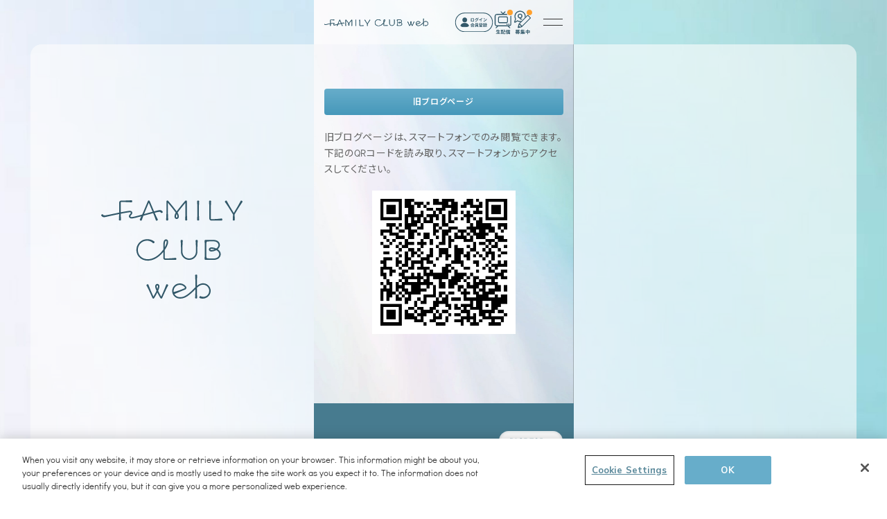

--- FILE ---
content_type: text/html; charset=UTF-8
request_url: https://web.familyclub.jp/s/jwb/diary/811?ima=1658
body_size: 50684
content:
<!DOCTYPE html>
<html lang="ja">
<head><!-- web.familyclub.jp に対する OneTrust Cookie 同意通知の始点 -->
<script type="text/javascript" src="https://cdn-apac.onetrust.com/consent/0194fd1d-013d-7774-bab7-5a0a0453d6e2/OtAutoBlock.js" ></script>
<script src="https://cdn-apac.onetrust.com/scripttemplates/otSDKStub.js"  type="text/javascript" charset="UTF-8" data-domain-script="0194fd1d-013d-7774-bab7-5a0a0453d6e2" ></script>
<script type="text/javascript">
function OptanonWrapper() { }
</script>
<!-- web.familyclub.jp に対する OneTrust Cookie 同意通知の終点 -->
<!-- Google Tag Manager -->
<script>(function(w,d,s,l,i){w[l]=w[l]||[];w[l].push({'gtm.start':
new Date().getTime(),event:'gtm.js'});var f=d.getElementsByTagName(s)[0],
j=d.createElement(s),dl=l!='dataLayer'?'&l='+l:'';j.async=true;j.src=
'https://www.googletagmanager.com/gtm.js?id='+i+dl;f.parentNode.insertBefore(j,f);
})(window,document,'script','dataLayer','GTM-KPH3ZNP');</script>
<!-- End Google Tag Manager -->

<meta charset="UTF-8">

<meta name="viewport" content="width=device-width, viewport-fit=cover">
<meta name="format-detection" content="telephone=no">
<meta name="description" content="SixTONESのグループぶろぐ。グループに関することをお届けしていきます。
">

<!-- Open Graph Protocol-->
<meta property="og:title" content="SixTONES | すとーんずのぶろぐ">
<meta property="og:type" content="website">
<meta property="og:description" content="SixTONESのグループぶろぐ。グループに関することをお届けしていきます。
">
<meta property="og:url" content="https://web.familyclub.jp/s/jwb/diary/811?ima=3722">
<meta property="og:image" content="https://web.familyclub.jp/images/53/e62/f374bb792904b5e28e3a704ab4c70-02.png">
<meta property="og:site_name" content="FAMILY CLUB web">
<!-- End Open Graph Protocol-->
<!-- Twitter Cards-->
<meta name="twitter:card" content="summary_large_image">
<meta name="twitter:url" content="https://web.familyclub.jp/s/jwb/diary/811?ima=3722">
<meta name="twitter:title" content="SixTONES | すとーんずのぶろぐ">
<meta name="twitter:description" content="SixTONESのグループぶろぐ。グループに関することをお届けしていきます。
">
<meta name="twitter:image:src" content="https://web.familyclub.jp/images/53/e62/f374bb792904b5e28e3a704ab4c70-02.png">
<!-- End Twitter Cards-->

<link rel="shortcut icon" type="image/png" sizes="32x32" href="https://web.familyclub.jp/images/53/e8b/37df97b754389b8f9ef739d8c8aee.png">
<link rel="shortcut icon" type="image/png" sizes="16x16" href="https://web.familyclub.jp/images/53/78e/27718926834431a39bfc0077126da.png">
<link rel="apple-touch-icon" sizes="180x180" href="https://web.familyclub.jp/images/53/511/f783356a1021a2c7e5a6a7fbbf30e.png">
<link rel="icon" type="image/png" sizes="256x256" href="https://web.familyclub.jp/images/53/92c/4548eba84661fcc29d39583c0f850.png">


<link rel="stylesheet" href="/files/53/_assets/jwb/css/frameworks_121_20220221150355.css">
<link rel="stylesheet" href="/files/53/_assets/jwb/css/common_531_20250820182009.css">
<link rel="stylesheet" href="https://use.typekit.net/dpu5qfk.css">
<link rel="stylesheet" href="/files/53/_assets/jwb/css/style_123_20220221150456.css">







<link rel="stylesheet" href="/files/53/_assets/jwb/css/sns-share-btn_460_20250327171442.css">



<link rel="stylesheet" href="/files/53/_assets/jwb/css/diary_survey_411_20240620101823.css">

<!--snsシェア用CSS-->


<link rel="stylesheet" type="text/css" href="/files/53/jwb/blog/slick/slick.css"/>
<link rel="stylesheet" type="text/css" href="/files/53/jwb/blog/slick/slick-theme.css"/>

<style>
.blog .slick-slide,
.blog .slick-slide img,
.section-article_list .slick-slide,
.section-article_list .slick-slide img,
.section-article.blog .slick-slide,
.section-article.blog .slick-slide img{
  outline: none;
}
</style>
<style>
.system_operation_block{
    bottom: 0 !important;
    left: 0 !important;
    font-size: 9px !important;
    opacity: 0.6 !important;
    width: 100%;
}
.blog .section-article{
  opacity: 1 !important;
}
</style>

<title>FAMILY CLUB web</title>
</head>
<body><!-- Google Tag Manager (noscript) -->
<noscript><iframe src="https://www.googletagmanager.com/ns.html?id=GTM-KPH3ZNP"
height="0" width="0" style="display:none;visibility:hidden"></iframe></noscript>
<!-- End Google Tag Manager (noscript) -->
    <div class="wrap">
      <!-- Site PC NAV-->
      <nav class="site-pc-nav" id="site-pc-nav">
        <div class="nav">
          <div class="nav-content nav-left">
            <div class="nav-outer">
              <div class="nav-inner">
                <div class="nav__logo">
                  <img src="/files/53/jwb/re_v2/assets/img/common/nav-logo.svg" alt="FAMILY CLUB web" width="204" height="142">
                </div>
              </div>
            </div>
          </div>
          <div class="nav-content nav-right">
            <div class="nav-outer">
              <div class="nav-inner">
                
                <div class="btn-wrap">
                  <a class="btn-main" href="/s/jwb/login?ima=3722">ログイン / 会員登録</a>
                </div>
                
                <ul class="nav-list">
                  <li class="nav-item">
                    <a class="nav-link" href="/?ima=3722">
                      <span class="nav-link__en">TOP</span>
                      <span class="nav-link__jp">トップ</span>
                    </a>
                  </li>
                  <li class="nav-item">
                    <a class="nav-link" href="/s/jwb/search/artist?ima=3722&cd=corners">
                      <span class="nav-link__en">ARTISTS</span>
                      <span class="nav-link__jp">アーティスト一覧</span>
                    </a>
                  </li>
                  <li class="nav-item">
                    <a class="nav-link" href="/?ima=3722#timeline">
                      <span class="nav-link__en">SPECIAL</span>
                      <span class="nav-link__jp">スペシャルコンテンツ</span>
                    </a>
                  </li>
                  <li class="nav-item">
                    <a class="nav-link" href="/s/jwb/plan?ima=3722">
                      <span class="nav-link__en">LIVE STREAM</span>
                      <span class="nav-link__jp">ライブ配信</span>
                    </a>
                  </li>
                  <li class="nav-item">
                    <a class="nav-link" href="/s/jwb/question/list?ima=3722&ct=user_ques&tp=NOW">
                      <span class="nav-link__en">QUESTIONS</span>
                      <span class="nav-link__jp">質問募集</span>
                    </a>
                  </li>
                  
                </ul>
                <ul class="snav-list">
                  <li class="snav-item">
                    <a class="snav-link" href="/s/jwb/page/about?ima=3722">FAMILY CLUB webとは？</a>
                  </li>
                  <li class="snav-item">
                    <a class="snav-link" href="/s/jwb/faq?ima=3722">よくあるご質問 / お問い合わせ</a>
                  </li>
                  <li class="snav-item">
                    <a class="snav-link" href="/s/jwb/page/guide_readme?ima=3722">推奨環境</a>
                  </li>
                  <li class="snav-item">
                    <a class="snav-link" href="/s/jwb/page/kiyaku0126?ima=3722">利用規約</a>
                  </li>
                  <li class="snav-item">
                    <a class="snav-link" href="/s/jwb/page/tokushoho?ima=3722">特定商取引法に基づく表記</a>
                  </li>
                  <li class="snav-item">
                    <a class="snav-link" href="/s/jwb/page/privacypolicy?ima=3722">プライバシーポリシー</a>
                  </li>
                  <li class="snav-item">
                    <a class="snav-link ot-sdk-show-settings" href="#ot-sdk-btn">クッキーの詳細</a>
                  </li>
                  
                </ul>
                <div class="sns">
                  <div class="sns-btn-wrap">
                    <a class="sns-btn" href="https://x.com/familyclubweb" target="_blank" rel="noopener">
                      <div class="sns-btn__icon">
                        <img src="/files/53/jwb/re_v2/assets/img/common/icon-x_wh.svg" alt="Xアイコン">
                      </div>
                      <span class="sns-btn__text"><span>FAMILY CLUB web</span><br>公式X</span>
                    </a>
                    <a class="sns-btn" href="https://x.com/FCweb_info" target="_blank" rel="noopener">
                      <div class="sns-btn__icon">
                        <img src="/files/53/jwb/re_v2/assets/img/common/icon-x_wh.svg" alt="Xアイコン">
                      </div>
                      <span class="sns-btn__text"><span>FAMILY CLUB web</span><br>ブログ更新通知X</span>
                    </a>
                  </div>
                </div>
                <div class="banner">
                  <ul class="banner-list">
                    <li class="banner-item">
                      <a href="https://www.fc-member.familyclub.jp/" target="_blank" rel="noopener">
                        <img src="/files/53/jwb/re_v2/assets/img/common/banner-img01.jpg" alt="FAMILY CLUB 会員サイト" width="129" height="36">
                      </a>
                    </li>
                    <li class="banner-item">
                      <a href="https://online.familyclub.jp/" target="_blank" rel="noopener">
                        <img src="/files/53/jwb/re_v2/assets/img/common/banner-img02.jpg" alt="FAMILY CLUB online" width="129" height="36">
                      </a>
                    </li>
                    <li class="banner-item">
                      <a href="https://famikura-store.jp/" target="_blank" rel="noopener">
                        <img src="/files/53/jwb/re_v2/assets/img/common/banner-img03.jpg" alt="ファミクラストア" width="129" height="36">
                      </a>
                    </li>
                  </ul>
                </div>
              </div>
            </div>
          </div>
        </div>
      </nav>
      <!-- End Site PC NAV-->

      <!-- Site Header-->
      <header class="site-header" id="site-header">

        <!-- MASTHEAD-->
        <div class="masthead">
          <div class="brand-logo">
            <a href="/?ima=3722">
              <img src="/files/53/jwb/re_v2/assets/img/common/brand-logo.svg" alt="FAMILY CLUB web" width="204" height="16">
            </a>
          </div>
          <div class="masthead-icons">
            
            <div class="masthead__icon">
              <a href="/s/jwb/login?ima=3722">
                <img src="/files/53/jwb/re_v2/assets/img/common/icon-login.svg" alt="ログイン会員登録" width="56" height="28">
              </a>
            </div>
            
            
            <div class="masthead__icon stream">
              <a href="/s/jwb/plan?ima=3722">
                <div class="icon-normal">
                  <span class="icon">
                    <img src="/files/53/jwb/re_v2/assets/img/common/icon-stream.svg" alt="配信アイコン" width="28" height="28">
                  </span>
                  <span class="text">
                    <img src="/files/53/jwb/re_v2/assets/img/common/icon-stream_text.svg" alt="生配信" width="28" height="8">
                  </span>
                </div>
                <div class="icon-onair">
                  <span class="icon icon-1">
                    <img src="/files/53/jwb/re_v2/assets/img/common/icon-onair_1.svg" alt="配信中アイコン" width="36" height="36">
                  </span>
                  <span class="icon icon-2">
                    <img src="/files/53/jwb/re_v2/assets/img/common/icon-onair_2.svg" alt="配信中アイコン" width="36" height="36">
                  </span>
                  <span class="icon icon-3">
                    <img src="/files/53/jwb/re_v2/assets/img/common/icon-onair_3.svg" alt="配信中アイコン" width="36" height="36">
                  </span>
                </div>
              </a>
            </div>
            <div class="masthead__icon question">
              <a href="/s/jwb/question/list?ima=3722&ct=user_ques&tp=NOW">
                <span class="icon">
                  <img src="/files/53/jwb/re_v2/assets/img/common/icon-question_v2.svg" alt="質問アイコン" width="28" height="28">
                </span>
                <span class="text">
                  <img src="/files/53/jwb/re_v2/assets/img/common/icon-question_text.svg" alt="募集中" width="28" height="8">
                </span>
              </a>
            </div>
          </div>
        </div>
        <!-- END MASTHEAD-->

        <!-- GLOBAL NAV-->
        <nav class="globalnav preload" id="js-globalnav">
          <div class="content">
            <div class="content-inner">
              
              <div class="btn-wrap">
                <a class="btn-main" href="/s/jwb/login?ima=3722">ログイン / 会員登録</a>
              </div>
              
              <nav class="gnav">
                <div class="gnav-inner">
                  <ul class="gnav-list">
                    <li class="gnav-item">
                      <a class="gnav-link" href="/?ima=3722">
                        <span class="gnav-link__en">TOP</span>
                        <span class="gnav-link__jp">トップ</span>
                      </a>
                    </li>
                    <li class="gnav-item">
                      <a class="gnav-link" href="/s/jwb/search/artist?ima=3722&cd=corners">
                        <span class="gnav-link__en">ARTISTS</span>
                        <span class="gnav-link__jp">アーティスト一覧</span>
                      </a>
                    </li>
                    <li class="gnav-item">
                      <a class="gnav-link" href="/?ima=3722#timeline">
                        <span class="gnav-link__en">SPECIAL</span>
                        <span class="gnav-link__jp">スペシャルコンテンツ</span>
                      </a>
                    </li>
                    <li class="gnav-item">
                      <a class="gnav-link" href="/s/jwb/plan?ima=3722">
                        <span class="gnav-link__en">LIVE STREAM</span>
                        <span class="gnav-link__jp">ライブ配信</span>
                      </a>
                    </li>
                    <li class="gnav-item">
                      <a class="gnav-link" href="/s/jwb/question/list?ima=3722&ct=user_ques&tp=NOW">
                        <span class="gnav-link__en">QUESTIONS</span>
                        <span class="gnav-link__jp">質問募集</span>
                      </a>
                    </li>
                    
                  </ul>
                  <ul class="snav-list">
                    <li class="snav-item">
                      <a class="snav-link" href="/s/jwb/page/about?ima=3722">FAMILY CLUB webとは？</a>
                    </li>
                    <li class="snav-item">
                      <a class="snav-link" href="/s/jwb/faq?ima=3722">よくあるご質問 / お問い合わせ</a>
                    </li>
                    <li class="snav-item">
                      <a class="snav-link" href="/s/jwb/page/guide_readme?ima=3722">推奨環境</a>
                    </li>
                    <li class="snav-item">
                      <a class="snav-link" href="/s/jwb/page/kiyaku0126?ima=3722">利用規約</a>
                    </li>
                    <li class="snav-item">
                      <a class="snav-link" href="/s/jwb/page/tokushoho?ima=3722">特定商取引法に基づく表記</a>
                    </li>
                    <li class="snav-item">
                      <a class="snav-link" href="/s/jwb/page/privacypolicy?ima=3722">プライバシーポリシー</a>
                    </li>
                    <li class="snav-item">
                      <a class="snav-link ot-sdk-show-settings" href="#ot-sdk-btn">クッキーの詳細</a>
                    </li>
                    
                  </ul>
                </div>
                <div class="sns">
                  <div class="sns-btn-wrap">
                    <a class="sns-btn" href="https://x.com/familyclubweb" target="_blank" rel="noopener">
                      <div class="sns-btn__icon">
                        <img src="/files/53/jwb/re_v2/assets/img/common/icon-x_wh.svg" alt="Xアイコン">
                      </div>
                      <span class="sns-btn__text"><span>FAMILY CLUB web</span><br>公式X</span>
                    </a>
                    <a class="sns-btn" href="https://x.com/FCweb_info" target="_blank" rel="noopener">
                      <div class="sns-btn__icon">
                        <img src="/files/53/jwb/re_v2/assets/img/common/icon-x_wh.svg" alt="Xアイコン">
                      </div>
                      <span class="sns-btn__text"><span>FAMILY CLUB web</span><br>ブログ更新通知X</span>
                    </a>
                  </div>
                </div>
                <div class="banner">
                  <p class="banner__title">関連サイト</p>
                  <ul class="banner-list">
                    <li class="banner-item">
                      <a href="https://www.fc-member.familyclub.jp/" target="_blank" rel="noopener">
                        <img src="/files/53/jwb/re_v2/assets/img/common/banner-img01.jpg" alt="FAMILY CLUB 会員サイト" width="167" height="47">
                      </a>
                    </li>
                    <li class="banner-item">
                      <a href="https://online.familyclub.jp/" target="_blank" rel="noopener">
                        <img src="/files/53/jwb/re_v2/assets/img/common/banner-img02.jpg" alt="FAMILY CLUB online" width="167" height="47">
                      </a>
                    </li>
                    <li class="banner-item">
                      <a href="https://famikura-store.jp/" target="_blank" rel="noopener">
                        <img src="/files/53/jwb/re_v2/assets/img/common/banner-img03.jpg" alt="ファミクラストア" width="167" height="47">
                      </a>
                    </li>
                  </ul>
                </div>
              </nav>
              <p class="copyright">© FAMILY CLUB Inc.</p>
            </div>
          </div>
        </nav>
        <!-- END GLOBAL NAV-->
        <div class="gn-nav" id="js-gn-menu">
          <div class="hamburger hamburger--spin-r">
            <div class="hamburger-box">
              <div class="hamburger-inner"></div>
            </div>
          </div>
        </div>
      </header>
      <!-- End Site Header-->
<script src="https://cdnjs.cloudflare.com/ajax/libs/qrcodejs/1.0.0/qrcode.min.js" integrity="sha512-CNgIRecGo7nphbeZ04Sc13ka07paqdeTu0WR1IM4kNcpmBAUSHSQX0FslNhTDadL4O5SAGapGt4FodqL8My0mA==" crossorigin="anonymous" referrerpolicy="no-referrer"></script>  

<script type="text/javascript">
document.addEventListener("DOMContentLoaded", function () {
  new QRCode(document.getElementById("js-qrcode"), "https://web.familyclub.jp/s/jwb/diary/811?ima=3722");
});
</script>

<style>
.text_10012{
  margin-top: 20px;
  line-height: 1.67;
  color: #636363;
}
.qrcode{
  padding: 12px;
  background-color: #FFF;
  width: 60%;
  margin: 20px auto 20px;
}
.qrcode img{
  margin: auto;
}
</style>

      <!-- Site Main-->
      <main class="site-main" id="site-main">
          <div class="bg-prism">
  
            <img src="/files/53/jwb/re_v2/assets/img/common/bg.jpg">
  
          </div>

        <div class="section section-timeline bg-wh">
          <div class="section-content row">
            <div class="headline">
              <h1 class="headline__title main-title">旧ブログページ</h1>
            </div>
            <div class="content">

<div class="text_10012">
<p>
旧ブログページは、スマートフォンでのみ閲覧できます。<br/>
下記のQRコードを読み取り、スマートフォンからアクセスしてください。
</p>
</div>

<div id="js-qrcode" class="qrcode"></div>

              </div>
            </div>
          </div>
      </main>
      <!-- End Site Main-->
    <div class="confirm" id="confirm__follow" data-remodal-id="confirm__follow">
      <button class="remodal-close" data-remodal-action="close"></button>
      <p class="message">フォローを解除しますか？</p>
      <button class="remodal-confirm" data-remodal-action="confirm">解除する</button>
      <button class="remodal-cancel" data-remodal-action="cancel">キャンセル</button>
    </div>
    <div class="confirm" id="confirm__like" data-remodal-id="confirm__like">
      <button class="remodal-close" data-remodal-action="close"></button>
      <p class="message">LIKEを解除しますか？</p>
      <button class="remodal-confirm js-remodal-confirm__like">解除する</button>
      <button class="remodal-cancel" data-remodal-action="cancel">キャンセル</button>
    </div>

        <!-- Site Footer-->
      <footer class="site-footer" id="site-footer">
        <div class="content row">
          <div class="pagetop js-pagetop" id="js-pagetop">
            <button class="pagetop-btn" type="button">
              <img src="/files/53/jwb/re_v2/assets/img/common/icon-pagetop.svg" alt="PAGE TOP" width="92" height="28">
            </button>
          </div>

          <!-- footer - sns-->
          <div class="sns">
            <div class="sns-btn-wrap">
              <a class="sns-btn" href="https://x.com/familyclubweb" target="_blank" rel="noopener">
                <div class="sns-btn__icon">
                  <img src="/files/53/jwb/re_v2/assets/img/common/icon-x_wh.svg" alt="Xアイコン">
                </div>
                <span class="sns-btn__text"><span>FAMILY CLUB web</span><br>公式X</span>
              </a>
              <a class="sns-btn" href="https://x.com/FCweb_info" target="_blank" rel="noopener">
                <div class="sns-btn__icon">
                  <img src="/files/53/jwb/re_v2/assets/img/common/icon-x_wh.svg" alt="Xアイコン">
                </div>
                <span class="sns-btn__text"><span>FAMILY CLUB web</span><br>ブログ更新通知X</span>
              </a>
            </div>
            <ul class="sns-list">
              <li class="sns-share"><span>SHARE</span></li>
              <li class="sns-x">
                <a href="https://twitter.com/intent/tweet?text=FAMILY CLUB web&amp;url=https://web.familyclub.jp/" target="_blank" rel="noopener">
                  <img src="/files/53/jwb/re_v2/assets/img/common/icon-x_wh.svg" alt="Xアイコン" width="32" height="32">
                </a>
              </li>
              <li class="sns-line">
                <a href="https://social-plugins.line.me/lineit/share?url=https://web.familyclub.jp/" target="_blank" rel="noopener">
                  <img src="/files/53/jwb/re_v2/assets/img/common/icon-line_wh.svg" alt="LINEアイコン" width="32" height="32">
                </a>
              </li>
            </ul>
          </div>

          <!-- footer - legel-->
          <div class="legal">
            <ul class="legal-list">
              <li class="legal-item">
                <a href="/s/jwb/page/about?ima=3722">FAMILY CLUB webとは？</a>
              </li>
              <li class="legal-item">
                <a href="/s/jwb/faq?ima=3722">よくあるご質問 / お問い合わせ</a>
              </li>
              <li class="legal-item">
                <a href="/s/jwb/page/guide_readme?ima=3722">推奨環境</a>
              </li>
              <li class="legal-item">
                <a href="/s/jwb/page/kiyaku0126?ima=3722">利用規約</a>
              </li>
              <li class="legal-item">
                <a href="/s/jwb/page/tokushoho?ima=3722">特定商取引法に基づく表記</a>
              </li>
              <li class="legal-item">
                <a href="/s/jwb/page/privacypolicy?ima=3722">プライバシーポリシー</a>
              </li>
              <li class="legal-item">
                <a class="ot-sdk-show-settings" href="#ot-sdk-btn">クッキーの詳細</a>
              </li>

            </ul>
          </div>

          <!-- footer - copyright-->
          <p class="copyright">&copy; FAMILY CLUB Inc.</p>
        </div>
      </footer>
      <!-- End Site Footer-->
    </div>
  <script type="text/javascript" src="/files/53/_assets/jwb/js/libs_372_20240522102823.js"></script>
  <script type="text/javascript" src="/files/53/_assets/jwb/js/app_371_20240522102814.js"></script>

  <script>
    const FCWEB_BADGE_DATA = '/s/jwb/api/list/badge-data';
  </script>
  <script type="text/javascript" src="/files/53/_assets/jwb/js/headerBadge_527_20250818123436.js"></script>

  

  <script src="/files/53/jwb/assets/js/plugin/jquery.cookie.js"></script>
  <div class="confirm" id="confirm__like" data-remodal-id="confirm__like">
  <button class="remodal-close" data-remodal-action="close"></button>
  <p class="message">LIKEを解除しますか？</p>
  <button class="remodal-confirm js-remodal-confirm__like">解除する</button>
  <button class="remodal-cancel" data-remodal-action="cancel">キャンセル</button>
</div>

<!-- blog like -->
  <script src="/files/53/_assets/jwb/js/likeController_99_20210528114417.js"></script>
  <script>
    $(function() {
      new JWBLIBS.LikeController({
        addPoint: '/s/jwb/api/vote/fav_blog/add',
        delPoint: '/s/jwb/api/vote/fav_blog/del',
        addButton: ".entry__like_btn",
        delButton: ".js-remodal-confirm__like",
        confirmElementId: "confirm__like",
        debug: false
      });
    });
  </script>


 
 <!-- HTML -->
<!-- movie_modal -->
<div id="modal-movie" aria-hidden="true" class="modal">

  <div class="modal__overlay modal__overlay__movie" tabindex="-1" data-micromodal-close>

    <div class="modal-inner" role="dialog" aria-modal="true" aria-labelledby="modal-movie-title">

      <div class="modal-content modal-content-movie-js">
        <div class="modal-close-btn">
          <button class="modal-close" aria-label="Close modal" data-micromodal-close></button>
        </div>
      </div>

    </div>

  </div>

</div>

<!-- loading -->
<div class="blog__loading"></div>

<!-- CSS -->
<style>
  .blog .blog__loading {
    display: block;
    height: calc(100% - 66px);
    width: 100%;
    background: url(/images/53/287/b41ce730ce1f1b0299c2af5d76dc5.gif) center center no-repeat;
    background-color: #F9F7F0;
    z-index: 100;
    position: fixed;
    top: 66px;
    overflow: hidden;
  }

  .blog__loading.loaded {
    display: none;
  }

  .slick-box-diary-popup .slick-slide {
    min-height: 20vw;
  }

  .modal-inner .slick-prev,
  .modal-inner .slick-next {
    background-color: #F9F7F0;
  }

  .modal-inner .slick-prev:hover,
  .modal-inner .slick-next:hover {
    background-color: #F9F7F0;
  }

  .vjs-dock-text {
    display: none;
  }

  .modal {
    display: none;
  }

  .modal.is-open {
    display: inline;
  }

  .modal__overlay {
    position: fixed;
    top: 0;
    left: 0;
    right: 0;
    bottom: 0;
    z-index: 1000;
    background: var(--modal-lay-bgcolor);
    display: flex;
    justify-content: center;
    align-items: center;
    padding: 15%;
  }

  .modal-inner {
    display: flex;
    align-items: center;
    justify-content: center;
  }

  .modal-close {
    background-color: transparent;
    border: none;
  }

  .modal-close-btn {
    text-align: end;
  }

  .modal-close::before {
    content: "\2715";
    color: #000;
    font-size: 3em;
  }

  .modal-inner,
  .modal-content {
    width: 100%;
  }

  .modal[aria-hidden=false] .modal-content,
  .modal[aria-hidden=false] .modal__overlay {
    animation: mmfadeIn .3s cubic-bezier(0,0,.2,1);
  }

  @keyframes mmfadeIn {
    0% {
      opacity: 0;
    }

    100% {
      opacity: 1;
    }
  }

  .modal[aria-hidden=true] .modal-content,
  .modal[aria-hidden=true] .modal__overlay {
    animation: mmslideOut .3s cubic-bezier(0, 0, .2, 1);
  }

  @keyframes mmslideOut {
    from {
      opacity: 1;
    }

    to {
      opacity: 0;
    }
  }


  .modal__overlay__movie {
    padding: 5%;
  }

  .video-js {
    height: auto;
    width: 100%;
    padding-top: 56.25%;
  }

  .modal-content .bc-player-default_default .vjs-big-play-button {
    background: rgba(0, 0, 0, .45);
    border-radius: 21px;
    cursor: pointer;
    height: 96px;
    position: absolute;
    top: 50%;
    left: calc(50% - 25px);
    width: 144px;
  }

  button[data-micromodal-trigger="modal-movie"] {
    Width: 100%;
    border: none;
    position: relative;
  }

  button[data-micromodal-trigger="modal-movie"] img {
    display: none;
  }

  button[data-micromodal-trigger="modal-movie"].loaded img {
    display: initial;
  }

  button[data-micromodal-trigger="modal-movie"] {
    display: block;
    width: 100%;
    min-height: 200px;
    transition: height .3s, ;
  }
  button[data-micromodal-trigger="modal-movie"]:after,
  button[data-micromodal-trigger="modal-movie"]::after {
    transition: opacity .1s;
    opacity: 0;
  }

  button[data-micromodal-trigger="modal-movie"].loaded {
    padding-top: 0;
    animation: none;
    min-height: initial;
  }
  button[data-micromodal-trigger="modal-movie"].loaded:after,
  button[data-micromodal-trigger="modal-movie"].loaded::after {
    content: "";
    position: absolute;
    left: 35%;
    top: 20%;
    width: 30%;
    height: 60%;
    background-image: url(/images/53/f7e/11db58d76fa974e421e37a2280e20.png);
    background-repeat: no-repeat;
    background-size: contain;
    background-position-y: center;
    display: none;
    opacity: 1;
  }
  button[data-micromodal-trigger="modal-movie"].loaded:not(.has-movie-icon):not(.has-movie-button):not(.movie-icon-hidden):not(.has-movie-txt):after,
  button[data-micromodal-trigger="modal-movie"].loaded:not(.has-movie-icon):not(.has-movie-button):not(.movie-icon-hidden):not(.has-movie-txt)::after {
    display: block;
  }

  button[data-micromodal-trigger="modal-movie"]>img {
    text-align: center;
    margin: 0 auto !important;
  }

  button[data-micromodal-trigger="modal-movie"]>img.movie-button {
    /*齋藤追加*/
    position: relative;

    /*
  position: absolute;
  top: 0;
  left: 0;
  */
    width: 100%;
    height: auto;
  }

  button[data-micromodal-trigger="modal-movie"]>img.movie-icon {
    position: absolute;
    left: 50%;
    top: 50%;
    transform: translate(-50%, -50%);
    width: 100px !important;
    height: auto;
    z-index: 1;
  }

  button[data-micromodal-trigger="modal-movie"].has-movie-icon,
  button[data-micromodal-trigger="modal-movie"].has-movie-txt {
    border: none;
    position: relative;
    background-color: initial;
  }
  button[data-micromodal-trigger="modal-movie"].has-movie-icon:before,
  button[data-micromodal-trigger="modal-movie"].has-movie-icon:after,
  button[data-micromodal-trigger="modal-movie"].has-movie-txt:before,
  button[data-micromodal-trigger="modal-movie"].has-movie-txt:after,
  button[data-micromodal-trigger="modal-movie"].has-movie-icon::before,
  button[data-micromodal-trigger="modal-movie"].has-movie-icon::after,
  button[data-micromodal-trigger="modal-movie"].has-movie-txt::before,
  button[data-micromodal-trigger="modal-movie"].has-movie-txt::after {
    content: "";
    display: none;
  }

  button[data-micromodal-trigger="modal-movie"].has-movie-txt>img {
    height: initial;
  }

  :root {
    /* modal */
    --modal-lay-bgcolor: rgba(255, 255, 255, 0.75);
  }

  .slick-prev,
  .slick-next {
    top: initial;
    width: 50px;
    height: 50px;
    border-radius: 50%;
    background-color: #ebf3f6;
    text-align: left;
  }

  .slick-prev:hover,
  .slick-prev:focus,
  .slick-next:hover,
  .slick-next:focus {
    background-color: #ebf3f6;
  }

  .slick-next:before {
    content: '\03e';
    color: #000;
    font-size: 30px;
    line-height: initial;
    letter-spacing: -3px;
    position: relative;
    left: 15px;
    display: block;
    width: 18px;
  }

  .slick-next {
    right: calc(50% - 20px);
    bottom: -85px;
  }

  .blog .entry__body button.slick-arrow,
  .blog .entry__body button.modal-close {
    text-decoration: none;
  }

  button[data-micromodal-trigger] {
    pointer-events: none;
  }

  #modal-movie .vjs-control-bar {
    height: 30px;
  }

  #modal-movie .vjs-custom-control-spacer,
  #modal-movie .vjs-time-control,
  #modal-movie .vjs-volume-control {
    display: none;
  }

  #modal-movie .vjs-play-control,
  #modal-movie .vjs-volume-panel,
  #modal-movie .vjs-volume-panel:hover,
  #modal-movie .vjs-picture-in-picture-control,
  #modal-movie .vjs-fullscreen-control,
  #modal-movie .vjs-quality-menu-wrapper {
    flex: 1;
  }

  #modal-movie .vjs-play-control button,
  #modal-movie .vjs-volume-panel button,
  #modal-movie .vjs-volume-panel:hover button,
  #modal-movie .vjs-picture-in-picture-control button,
  #modal-movie .vjs-fullscreen-control button,
  #modal-movie .vjs-quality-menu-wrapper button {
    width: 100%;
  }

  #modal-movie .vjs-spacer {
    display: none;
  }

  #modal-movie .vjs-button>.vjs-icon-placeholder:before {
    font-size: 1.6em;
    line-height: 30px;
  }

  #modal-movie .vjs-quality-menu .vjs-quality-menu-button-HD-flag:after {
    right: 50%;
    font-size: 1rem;
    transform: translate(calc(50% + 10px), -30%) scale(.6);
  }

  #modal-movie .vjs-menu .vjs-menu-content,
  #modal-movie .vjs-layout-tiny .vjs-menu-button-popup .vjs-menu .vjs-menu-content,
  #modal-movie .vjs-menu li {
    font-size: 1rem;
  }
</style>



<!-- JS -->
<script type="text/javascript" src="/files/53/jwb/assets/js/plugin/micromodal.min.js"></script>
<script type="text/javascript" src="/files/53/jwb/assets/js/plugin/slick.min.js"></script>
<script>
  function onClose(modal) {
    let modalId = modal.id;
    let activeSlide = $(modal).find('.slick-active');
    let index = activeSlide.attr("data-slick-index");
    let $slider = $('button[data-micromodal-trigger="' + modalId + '"]').closest('.slick-box-diary');

    $slider.slick('slickGoTo', index, true);
  }

  MicroModal.init({
    disableScroll: true,
    awaitOpenAnimation: true,
    awaitCloseAnimation: true,
    onClose: onClose
  });
  $('button[data-micromodal-trigger]').click(function () {
    let modal_id = $(this).attr("data-micromodal-trigger");
    let slickModal_length = $("#" + modal_id + " .slick-box-diary-popup:not(.slick-initialized)").length;
    if (slickModal_length > 0) {

      $("#" + modal_id + " .slick-box-diary-popup:not(.slick-initialized)").slick({
        dots: false,
        arrows: true,
        prevArrow: '',
        adaptiveHeight: true,
      });
    }

    let $slider = $("#" + modal_id + " .slick-box-diary-popup");
    if ($slider !== undefined) {
      if($(this).attr("data-slick-index")) {
        let index = $(this).attr("data-slick-index");
        $slider.slick('slickGoTo', index, true);
      }
    }
    // let slideIndex = $(this).attr("slide-index");
    // if (slideIndex !== undefined) {

    // }
  });
  
</script>


<script>

  // 
  // 変数宣言　――――――――――――――――――――――――――――――――――――――――――――――――――――――――――――――
  // 
  var myPlayer,
    playerHTML,
    // +++ Set the data for the player +++
    playerData = {
      accountId: "6240407042001",
      playerId: "mpTNvNdQl",
      videoId: ""
    },
    modalId,
    _videos = [],
    _video_posters = [];

  // 
  // 動画展開前のサムネイルに動画IDのIDを付与する　――――――――――――――――――――――――――――――――――――――――――――――――――――――――――――――
  // 
  let video_ids = document.querySelectorAll('button[data-micromodal-trigger="modal-movie"]');
  for (let i = 0; i < video_ids.length; i++) {
    _videos.push(video_ids[i].dataset.movieId);
    video_ids[i].setAttribute('id', 'js-movie-' + video_ids[i].dataset.movieId);//poster画像を差し込む際に識別するために付与
    video_ids[i].addEventListener('click', thumbClick);
  }

  // 
  // モーダル内にプレイヤーのHTMLタグをセッティングする ――――――――――――――――――――――――――――――――――――――――――――――――――――――――――――――
  // 注意：動画用のモーダルは１ページ内に１つだけ
  // 
  playerHTML = '<video-js id="myPlayerID" data-video-id="" data-account="' + playerData.accountId + '" data-player="' + playerData.playerId + '" data-embed="default" data-application-id class="video-js" controls width="300" height="150"></video-js>' + '<div class="modal-close-btn"><button class="modal-close" aria-label="Close modal" data-micromodal-close></button></div>';
  document.querySelector(".modal-content-movie-js").innerHTML = playerHTML;

  // 
  // プライヤーのスクリプトを読みこむ　――――――――――――――――――――――――――――――――――――――――――――――――――――――――――――――
  // 
  var s = document.createElement("script");
  s.src =
    "https://players.brightcove.net/" + playerData.accountId + "/" + playerData.playerId + "_default/index.min.js";
  document.body.appendChild(s);

  // 
  // プレイヤーのスクリプトが読みこまれたときの処理　――――――――――――――――――――――――――――――――――――――――――――――――――――――――――――――
  // 
  s.onload = function () {
    videojs.getPlayer('myPlayerID').ready(function () {
      myPlayer = this;
      for (var i = 0; i < _videos.length; i++) {
        myPlayer.catalog.getVideo(_videos[i], function (error, video) {
          var img_element = document.createElement('img');
          img_element.src = video.poster ? video.poster : "/images/53/bed/8691c8cb8058258a5ce58d3075729.png"; // 画像パス
          // playerサイズ保存
          img_element.onload = function () {
            var width = img_element.width;
            var height = img_element.height;
            if (video.poster) {
              document.getElementById('js-movie-' + video.id).dataset.playerSize = Math.round(height / width * 100) + "%";
            }
            // buttonの高さを設定する
            document.querySelector('button[data-movie-id="' + video.id + '"]').style.height = 'auto';

            // loaded付与
            document.getElementById('js-movie-' + video.id).classList.add("loaded");
          }
          //画像orテキストがボタンの子要素にあるか？
          var check_button_child_movie_thumb = document.getElementById('js-movie-' + video.id).querySelector('img:not(.movie-button):not(.movie-icon)');
          var check_button_child_movie_button = document.getElementById('js-movie-' + video.id).querySelector('.movie-button');
          var check_button_child_movie_icon = document.getElementById('js-movie-' + video.id).querySelector('.movie-icon');
          var check_button_child_movie_txt = document.getElementById('js-movie-' + video.id).innerText.replace(/\r?\n/g, '').trim();
          // サムネイルを追加するかどうか判定
          if (!check_button_child_movie_thumb && !check_button_child_movie_button && check_button_child_movie_txt === "") {
            document.getElementById('js-movie-' + video.id).appendChild(img_element);
          }
          // 条件によってスタイルを調整
          if (check_button_child_movie_thumb) {
            const width = check_button_child_movie_thumb.width;
            const height = check_button_child_movie_thumb.height;
            if (height / width < 0.5) {
              check_button_child_movie_thumb.parentElement.classList.add('movie-icon-hidden');
            }
            check_button_child_movie_thumb.addEventListener('load',(e)=>{
              const width = e.target.width;
              const height = e.target.height;
              if (height / width >= 0.5) {
                e.target.parentElement.classList.remove('movie-icon-hidden');
              }
            });
          }
          if (check_button_child_movie_icon) { document.getElementById('js-movie-' + video.id).classList.add("has-movie-icon"); }
          if (check_button_child_movie_button) {
            document.getElementById('js-movie-' + video.id).classList.add("has-movie-button");
            document.getElementById('js-movie-' + video.id).style.height = check_button_child_movie_button.clientHeight + 'px';
          }
          if (check_button_child_movie_txt !== "") {
            document.getElementById('js-movie-' + video.id).classList.add("has-movie-txt");
            document.getElementById('js-movie-' + video.id).style.height = "auto";
          }

        });
      }
      // loaded付与
      document.querySelectorAll('.section-article.blog').forEach(function (item) {
        item.classList.add('video_loaded');
      });
    });
  }

  // 
  // 動画展開前のサムネイルをクリックしたときの処理　――――――――――――――――――――――――――――――――――――――――――――――――――――――――――――――
  // 
  function thumbClick() {
    let _id = this.dataset.movieId;
    let size = this.dataset.playerSize;

    document.querySelector('.video-js').style.paddingTop = size;

    if (myPlayer) {
      myPlayer.ready(() => {
        myPlayer.reset(); // 前回の状態をクリア
        myPlayer.catalog.getVideo(_id, function (error, video) {
          if (error) {
            console.error('動画取得エラー:', error);
            return;
          }
          console.log('取得した動画:', video);
          myPlayer.catalog.load(video);
          myPlayer.play();
        });
      });
    } else {
      console.error('プレイヤーが初期化されていません');
    }
  }

</script>

<script>
  window.onload = blogInit();

  function blogInit() {
    // 
    // アコーディオン内のSlickを動作させるための処理　――――――――――――――――――――――――――――――――――――――――――――――――――――――――――――――
    // 
    $('.blog .js-entry-expander .expand__headline').on('click', function () {
      setTimeout(function () {
        $('.slick-box-diary.slick-initialized').slick('setPosition');
        $('.slick-box-diary-3-0').not('.slick-initialized').slick({
          dots: true,
          arrows: false,
          adaptiveHeight: true,
        });

        // 
        // 動画展開前のサムネイルのサイズ調整　――――――――――――――――――――――――――――――――――――――――――――――――――――――――――――――
        // 
        let video_ids = document.querySelectorAll('button[data-micromodal-trigger="modal-movie"]');
        for (let i = 0; i < video_ids.length; i++) {
          const img = video_ids[i].querySelector('img')
          if(img) {
            const width = img.naturalWidth;
            const height = img.naturalHeight;
            const ratio = height / width

            video_ids[i].style.height = (video_ids[i].clientWidth - 12) * ratio + 'px';
          } else {
            video_ids[i].style.height = (video_ids[i].clientWidth - 12) * 0.5625 + 'px';
          }

          // 
          // 条件によってスタイルを調整　――――――――――――――――――――――――――――――――――――――――――――――――――――――――――――――
          // 
          var check_button_child_movie_button = video_ids[i].querySelector('.movie-button');
          var check_button_child_movie_icon = video_ids[i].querySelector('.movie-icon');
          if (check_button_child_movie_button) { video_ids[i].classList.add("has-movie-button"); }
          if (check_button_child_movie_icon) {
            video_ids[i].classList.add("has-movie-icon");
            video_ids[i].style.height = "auto";
          }
          var check_button_child_movie_txt = document.getElementById(video_ids[i].id).innerText.replace(/\r?\n/g, '').trim();
          if (check_button_child_movie_txt !== "") {
            video_ids[i].classList.add("has-movie-txt");
            video_ids[i].style.height = "auto";
          }
        }
      }, 410);
    });

    // 
    // モーダルコンテンツの縦横比判定
    // 
    var modal_btns = document.querySelectorAll('button[data-micromodal-trigger]');
    var modal_id,
      target_width,
      target_height;
    for (var i = 0; i < modal_btns.length; i++) {
      modal_id = modal_btns[i].dataset.micromodalTrigger;
      let modalImg = document.querySelector('#' + modal_id + ' img');
      if (modalImg) {
        target_width = modalImg.width;
        target_height = modalImg.height;
        if (target_width >= target_height) {
          modal_btns[i].classList.add('is-thumb-side');
          modalImg.style.opacity = 1;
          document.querySelector('#' + modal_id + ' .modal-inner').classList.add('thumb_side');
        } else {
          modal_btns[i].classList.add('is-thumb-vertical');
          modalImg.style.opacity = 1;
          document.querySelector('#' + modal_id + ' .modal-inner').classList.add('thumb_vertical');
        }
      }
    }

    var modal_all_btns = document.querySelectorAll('button[data-micromodal-trigger]');
    for (var i = 0; i < modal_all_btns.length; i++) {
      modal_all_btns[i].style.pointerEvents = "auto";
    }

    setInterval(
      function () {
        document.querySelectorAll('.section-article.blog').forEach(function (item) {
          item.classList.add('loaded');
        });
        document.querySelector('.blog__loading').classList.add('loaded');
      },
      300
    )
  }

  // 
  // プレイヤーをリセットする
  // 

  $('#modal-movie .modal-close').click(function () {
    MicroModal.close('modal-movie');
  });

  $('#modal-movie .video-js, #modal-movie .modal-close-btn').click(function (e) {
    e.stopPropagation();
  });

  $('#modal-movie [data-micromodal-close]').click(function () {
    myPlayer.reset();
  });

 // 
 // 画像のローディング　――――――――――――――――――――――――――――――――――――――――――――――――――――――――――――――
 // 
var images = document.getElementsByTagName('img');
var imagesLen = images.length;
var imagesCount = 0;
if ( imagesLen === 0 ) {
    // loaded付与
    document.querySelectorAll('.section-article.blog').forEach(function (item) {
        item.classList.add('images_loaded');
    });
}
for (var i = 0; i < images.length; i++) {
    let img = new Image();
    img.onload = function() {
        imagesCount++;
        if( imagesCount === imagesLen ) {
              // loaded付与
              document.querySelectorAll('.section-article.blog').forEach(function (item) {
                  item.classList.add('images_loaded');
              });
        }
    }
    img.src = images[i].src;
};


</script>
  <script>
    $('.slick-box-diary').slick({ 
       dots: true,
       arrows: false,
       adaptiveHeight: true,
    });
  </script>

  <script>
  const DIARY_SURVEY_APIENDPOINT = 'https://api.fcweb.pick1.jp/';
  const DIARY_SURVEY_APIKEY = 'vnjnVVSQNP4Tfshvj6yEj6ZA2BD7flpX8byBKe8z';
</script>
  <script type="text/javascript" src="/files/53/_assets/jwb/js/diary_survey_534_20250904104156.js"></script>

  <script>
  /*画像・動画のバックナンバーのありなし判定*/
    if(document.getElementById("js-tab-nav__list--img") == null && document.getElementById("js-tab-nav__list--movie") == null){
      if(document.getElementById("js-tab-nav") != null){
        document.getElementById("js-tab-nav").style.display = "none";
      }
    }
  </script>


  <style>
  .diary-slider .slick-dots li button:before {
    color: #000000;
    font-size: 16px;
    font-size: 16px;
  }

  .diary-slider .slick-dots li.slick-active button:before {
    color: #000000;
  }

  .diary-slider .slick-dots li:only-child {
    display: none;
  }
</style>

<script>
  $(function() {
    const defaultOpt = {
      infinite: true,
      arrows: false,
    };
    $('.js-diary-slider').slick(defaultOpt);
    $('.js-diary-slider').each(function(index) {
      const customOpt = $(this).data('option');
      if (customOpt) {
        $(this).slick('slickSetOption', customOpt, true);
      }
    });
  })
</script>




  <script>
document.addEventListener("DOMContentLoaded", () => {
  // 右クリック・ドラッグ・長押し禁止
  document.addEventListener("contextmenu", (e) => {
    const img = e.target.closest("img:not(.copy_permission)");
    if (img) {
      e.preventDefault();
    }
  });

  document.addEventListener("dragstart", (e) => {
    const img = e.target.closest("img:not(.copy_permission)");
    if (img) {
      e.preventDefault();
    }
  });
/*
  document.addEventListener("touchend", (e) => {
    const img = e.target.closest("img:not(.copy_permission)");
    // if (!img) return;
    if (img) {
      // e.preventDefault();
      //console.log("画像タップ:", img.src);
    }
  });
*/
  // macOS SafariなどでのCmd+UやF12対策も必要なら追加
  document.addEventListener("keydown", (event) => {
    const key = event.keyCode || event.which;
    if (
      (event.ctrlKey && [83, 69, 85, 73].includes(key)) || // Ctrl+S,E,U,I
      (event.metaKey && [73, 85].includes(key)) ||        // Cmd+I,U
      key === 123                                         // F12
    ) {
      event.preventDefault();
    }
  });
});
</script>


<style>
body{
  -webkit-touch-callout:none;
  -ms-user-select: none;
  -webkit-user-select:none;
  user-select:none;
  -webkit-touch-callout:none;
  -moz-touch-callout:none;
  touch-callout:none;
  -webkit-user-drag:none;
  -khtml-user-drag:none;
  pointer-events: auto;
  user-drag:none;
}
</style></body>
</html>

--- FILE ---
content_type: text/css
request_url: https://web.familyclub.jp/files/53/_assets/jwb/css/style_123_20220221150456.css
body_size: -71
content:
/** PAGE -- TOP
==============================================*/


--- FILE ---
content_type: image/svg+xml
request_url: https://web.familyclub.jp/files/53/jwb/re_v2/assets/img/common/brand-logo.svg
body_size: 10607
content:
<svg width="212" height="18" viewBox="0 0 212 18" fill="none" xmlns="http://www.w3.org/2000/svg">
<g clip-path="url(#clip0_5510_11170)">
<path d="M56.7737 6.54817V4.24657C56.7737 4.10527 56.7551 3.97885 56.7142 3.90077C56.6771 3.81525 56.6324 3.7632 56.5878 3.71858C56.5506 3.68511 56.5023 3.63677 56.4056 3.59216C56.3164 3.54754 56.2048 3.52895 56.1416 3.52895C56.0747 3.5401 55.9966 3.581 55.9222 3.60703C55.8479 3.63677 55.7735 3.6628 55.6992 3.69627L55.4314 4.0086L54.7027 4.8638L54.1598 5.51449L53.0852 6.8196C52.3713 7.69339 51.6686 8.57462 50.9807 9.47444C50.646 9.90947 50.3188 10.3482 49.9991 10.7981C49.6793 10.3482 49.3521 9.90947 49.0175 9.47444C48.3296 8.57462 47.6231 7.69339 46.9129 6.8196L45.8383 5.51449L44.5704 4.00488L44.3548 3.75204C44.3325 3.73345 44.3101 3.69998 44.2878 3.68883L44.2321 3.66652L44.1242 3.62562L43.9086 3.5401C43.8082 3.49176 43.5256 3.59587 43.4512 3.68511C43.3769 3.75948 43.269 3.85615 43.2356 4.10527C43.2244 4.36927 43.2356 4.65186 43.2318 4.92329V9.92435C43.2318 13.7281 43.0273 15.907 43.0273 16.3867C43.0273 16.6023 43.336 16.8403 43.7152 16.8403C44.0945 16.8403 44.4031 16.6023 44.4031 16.3867C44.4031 15.9033 44.1986 13.7281 44.1986 9.92435V5.05715L45.0984 6.13544L46.1693 7.43311C46.8757 8.30319 47.5785 9.17698 48.2552 10.0656C48.5936 10.5081 48.9282 10.9543 49.248 11.4079C49.3038 11.4897 49.3633 11.5715 49.419 11.6533C49.2814 11.8653 49.1476 12.0847 49.0212 12.3226C48.7237 12.8692 48.5341 13.5125 48.5675 14.1929C48.5899 14.5313 48.6679 14.8919 48.8947 15.234C49.103 15.5798 49.5715 15.8438 50.0028 15.8327C50.4341 15.8401 50.9026 15.5761 51.1108 15.234C51.3339 14.8957 51.4157 14.535 51.438 14.1929C51.4715 13.5125 51.2819 12.8692 50.9844 12.3226C50.858 12.0847 50.7241 11.869 50.5866 11.6533C50.6423 11.5715 50.7018 11.4897 50.7576 11.4079C51.0774 10.958 51.412 10.5081 51.7504 10.0656C52.4271 9.17698 53.1298 8.30319 53.8363 7.43311L54.9072 6.13544L55.807 5.06087H55.8107V6.54817V9.92063C55.8107 13.7244 55.6062 15.9033 55.6062 16.383C55.6062 16.5986 55.9148 16.8366 56.2941 16.8366C56.6733 16.8366 56.982 16.5986 56.982 16.383C56.982 15.8996 56.7774 13.7244 56.7774 9.92063V6.54817H56.7737ZM50.3114 14.6837C50.2184 14.8176 50.1329 14.851 50.0028 14.8622C49.8726 14.851 49.7834 14.8176 49.6942 14.6837C49.6049 14.5536 49.5454 14.3491 49.5343 14.1297C49.512 13.6835 49.6347 13.2038 49.8801 12.7651C49.9173 12.6944 49.9619 12.6201 50.0065 12.5457C50.0474 12.6201 50.092 12.6907 50.1292 12.7651C50.3709 13.2001 50.4936 13.6835 50.475 14.1297C50.4639 14.3491 50.4044 14.5536 50.3151 14.6837H50.3114Z" fill="#325869"/>
<path d="M64.2113 3.58105C63.8321 3.58105 63.5234 3.80787 63.5234 4.01609C63.5234 4.47715 63.7279 6.5631 63.7279 10.2107C63.7279 13.8583 63.5234 15.9405 63.5234 16.4053C63.5234 16.6098 63.8321 16.8404 64.2113 16.8404C64.5906 16.8404 64.8992 16.6135 64.8992 16.4053C64.8992 15.9443 64.6947 13.8583 64.6947 10.2107C64.6947 6.56681 64.8992 4.48087 64.8992 4.01609C64.8992 3.81159 64.5906 3.58105 64.2113 3.58105Z" fill="#325869"/>
<path d="M79.7961 15.4793C79.3128 15.4793 77.1413 15.892 73.3412 15.892H72.9471C72.8876 15.8883 72.8281 15.8697 72.7798 15.8362C72.6757 15.773 72.6125 15.6578 72.6087 15.5351V13.8544V10.4857C72.6087 6.68561 72.8133 4.51415 72.8133 4.03078C72.8133 3.81512 72.5046 3.57715 72.1254 3.57715C71.7461 3.57715 71.4375 3.81512 71.4375 4.03078C71.4375 4.51415 71.642 6.68561 71.642 10.4857V15.5462C71.642 15.9887 71.8874 16.4237 72.263 16.6543C72.4489 16.7732 72.6682 16.8439 72.8876 16.855H72.9694H73.0215H73.3375C77.1376 16.855 79.309 16.855 79.7924 16.855C80.0081 16.855 80.246 16.5464 80.246 16.1672C80.246 15.7879 80.0081 15.4793 79.7924 15.4793H79.7961Z" fill="#325869"/>
<path d="M93.2403 3.74066C92.9131 3.54359 92.5264 3.59192 92.4149 3.77784C92.162 4.19428 91.2027 6.18727 89.2172 9.48164L87.8303 11.7832L86.395 9.44446C84.3797 6.16868 83.4056 4.18313 83.149 3.76668C83.0337 3.58077 82.647 3.53615 82.3235 3.73694C82 3.93772 81.8625 4.30211 81.9777 4.48802C82.2343 4.90447 83.5617 6.67064 85.5733 9.95014L86.4657 11.404L86.9119 12.129L87.2614 12.6979C87.2763 12.724 87.2949 12.7426 87.3134 12.7649C87.254 14.8359 87.1461 16.0592 87.1461 16.405C87.1461 16.6207 87.4547 16.8587 87.834 16.8587C88.2133 16.8587 88.5219 16.6207 88.5219 16.405C88.5219 16.0592 88.4178 14.8397 88.3546 12.7723C88.4289 12.6608 88.4996 12.538 88.5702 12.4228L88.7227 12.1699L89.1614 11.4412L90.0426 9.97989C92.0282 6.68551 93.3407 4.90447 93.5899 4.48802C93.7014 4.30211 93.5638 3.93772 93.2366 3.74066H93.2403Z" fill="#325869"/>
<path d="M40.1421 10.296C39.9488 10.151 39.6885 10.0097 39.3799 9.9465C39.0862 9.88329 38.7924 9.87957 38.4801 9.9056C37.848 9.96509 37.2382 10.1659 36.5243 10.3555C36.0632 10.4782 35.5575 10.6158 35.0184 10.7645C34.9291 10.5563 34.8399 10.3406 34.747 10.1213L33.4047 6.92728L32.7317 5.32843L32.3598 4.44721L32.1925 4.04936C32.1405 3.91178 32.0773 3.78164 32.0029 3.711C31.9285 3.63291 31.8616 3.59945 31.7984 3.56598C31.75 3.54367 31.6497 3.51021 31.5418 3.51021C31.4712 3.51021 31.4005 3.52508 31.3485 3.53996C31.3001 3.55483 31.2667 3.57342 31.2221 3.59573C31.1365 3.64779 31.0287 3.72959 30.9506 3.90063L28.3367 10.1213C27.8905 11.181 27.4852 12.0994 27.132 12.8802L24.4734 13.5904L22.8709 14.0068C22.6069 14.07 22.3354 14.1407 22.0789 14.1965L21.272 14.3675C20.7552 14.4716 20.2197 14.5534 19.8145 14.4753C19.6099 14.4382 19.4872 14.3601 19.4166 14.2597C19.3311 14.1407 19.3125 14.0366 19.3571 13.8953C19.4054 13.7466 19.5281 13.5681 19.6992 13.3859C19.8851 13.1814 20.0896 12.9657 20.2755 12.6869C20.454 12.4191 20.6399 12.0399 20.5916 11.59C20.5655 11.3706 20.4949 11.1735 20.3648 10.9839C20.2346 10.798 20.0524 10.653 19.8665 10.5637C19.1154 10.2365 18.4684 10.4336 17.9516 10.4931C17.4013 10.5712 16.851 10.6604 16.3007 10.7496C15.2038 10.9281 14.1069 11.1289 13.0175 11.3446C12.9877 11.352 12.958 11.3557 12.9245 11.3632C12.9171 10.917 12.9134 10.4447 12.9134 9.94279V4.90455C12.9134 4.78557 12.9803 4.66659 13.0844 4.60709C13.1365 4.57363 13.1922 4.55876 13.2517 4.55504H13.6496C17.4459 4.55504 19.6174 4.75954 20.097 4.75954C20.3127 4.75954 20.5507 4.45093 20.5507 4.07167C20.5507 3.6924 20.3127 3.38379 20.097 3.38379C19.6137 3.38379 17.4422 3.58829 13.6496 3.58829H13.3335C13.3001 3.58829 13.2666 3.58829 13.2034 3.58829C12.984 3.59945 12.7646 3.66638 12.5787 3.78164C12.1995 4.00846 11.9541 4.43977 11.9466 4.88224V6.57405V9.93907C11.9466 10.5191 11.9429 11.0583 11.9318 11.5602C10.1172 11.9283 8.30646 12.3187 6.5031 12.7017C5.58841 12.8951 4.7704 13.055 4.04534 13.1814C3.324 13.3004 2.68446 13.4305 2.2457 13.4268C2.02261 13.4268 1.84042 13.397 1.69912 13.3524C1.56526 13.3115 1.51321 13.2632 1.46115 13.2111C1.3682 13.1107 1.31242 12.9769 1.27896 12.9025C1.22319 12.7835 0.869951 12.6757 0.501844 12.7724C0.133737 12.8653 -0.0930763 13.2148 0.029626 13.4788C0.100273 13.6127 0.230412 13.9102 0.63942 14.2336C0.840205 14.3861 1.13023 14.5162 1.42025 14.5646C1.69912 14.6166 2.0003 14.6241 2.30892 14.5943C2.93358 14.5311 3.53222 14.3452 4.24984 14.189C4.96747 14.0217 5.78548 13.8395 6.70017 13.6424C8.44031 13.2743 10.173 12.8988 11.9094 12.5456C11.85 14.7356 11.7384 16.0258 11.7384 16.3828C11.7384 16.5985 12.047 16.8364 12.4263 16.8364C12.8055 16.8364 13.1142 16.5985 13.1142 16.3828C13.1142 16.0147 12.9952 14.6538 12.9357 12.3336C13.0212 12.315 13.1067 12.2964 13.1922 12.2816C14.2743 12.0696 15.36 11.8688 16.4457 11.6941C16.9886 11.6048 17.5314 11.5193 18.078 11.4412C18.3495 11.4041 18.6358 11.352 18.8551 11.3446C19.0857 11.3334 19.305 11.3632 19.4315 11.4264C19.5542 11.4896 19.5988 11.5602 19.6211 11.6978C19.6397 11.8056 19.5876 11.9692 19.4612 12.1551C19.3385 12.3411 19.1675 12.5307 18.9778 12.7352C18.7771 12.9583 18.5502 13.2297 18.4275 13.609C18.3643 13.7986 18.342 14.0254 18.3792 14.2411C18.4164 14.4605 18.5019 14.6464 18.6246 14.8211C18.8737 15.1818 19.2865 15.3677 19.6211 15.4235C20.3127 15.5425 20.8927 15.4198 21.4579 15.3157L22.2759 15.1446C22.5622 15.0851 22.8262 15.0145 23.1014 14.9476L24.7151 14.5311L26.6003 14.0254C26.0425 15.2078 25.6781 15.918 25.574 16.1671C25.4885 16.3716 25.6781 16.7174 26.0277 16.8625C26.3772 17.0112 26.7564 16.9034 26.842 16.6988C26.9684 16.3977 27.3067 15.3603 27.9574 13.661L34.3417 11.9506C34.3751 11.9432 34.4086 11.932 34.4421 11.9246C35.5464 14.665 36.0744 16.3084 36.238 16.7026C36.3235 16.9071 36.7028 17.0112 37.0523 16.8662C37.4018 16.7212 37.5914 16.3754 37.5059 16.1709C37.3423 15.7842 36.5615 14.3043 35.4125 11.6829C35.8959 11.5639 36.3532 11.4561 36.7697 11.3632C37.4836 11.2107 38.1045 11.0769 38.5396 11.0843C38.7552 11.0843 38.9486 11.1178 39.0713 11.1624C39.1828 11.1996 39.2498 11.259 39.3093 11.3185C39.4245 11.4412 39.4877 11.5825 39.5249 11.6532C39.5881 11.7684 39.9376 11.854 40.3057 11.7461C40.6701 11.642 40.8821 11.2739 40.7482 11.0174C40.6701 10.8835 40.5288 10.6084 40.1459 10.3072L40.1421 10.296ZM28.3925 12.5418C28.6379 11.9209 28.913 11.2405 29.2291 10.4931L31.5418 4.98636L33.8546 10.4931C33.9289 10.6716 34.0033 10.8463 34.074 11.0174L28.3925 12.5418Z" fill="#325869"/>
<path d="M158.249 10.9245C157.889 10.3593 157.398 9.90567 156.866 9.56359C156.844 9.54872 156.822 9.53757 156.799 9.52269C156.974 9.3814 157.141 9.23267 157.298 9.06535C157.744 8.58941 158.101 7.96474 158.209 7.27315C158.223 7.10211 158.242 6.92735 158.249 6.75631C158.242 6.58899 158.238 6.41795 158.209 6.25063C158.164 5.91227 158.056 5.57762 157.892 5.26901C157.58 4.64434 157.037 4.16097 156.446 3.85607C155.851 3.55489 155.208 3.40616 154.58 3.35411C153.929 3.30949 153.379 3.33551 152.784 3.32808H152.155C150.701 3.32808 149.668 3.32808 149.069 3.32808C148.984 3.32808 148.905 3.32808 148.831 3.32808C148.794 3.32808 148.76 3.32808 148.727 3.3318H148.679L148.63 3.34295L148.586 3.35039L148.541 3.36154L148.5 3.37642L148.459 3.39501L148.418 3.41732L148.381 3.44334L148.344 3.47309L148.307 3.50655L148.27 3.54746L148.236 3.58836L148.21 3.62926L148.188 3.67388L148.169 3.71849L148.154 3.76311L148.143 3.81145L148.132 3.85979L148.125 3.90813V3.95646L148.117 4.05686C148.117 4.12378 148.121 4.19443 148.125 4.26508C148.136 4.41381 148.147 4.57741 148.162 4.76333C148.177 4.94552 148.195 5.15002 148.214 5.38427C148.229 5.61481 148.247 5.87508 148.266 6.16511C148.273 6.31012 148.281 6.46629 148.288 6.62617C148.296 6.78977 148.299 6.96081 148.307 7.14301V12.7799C148.299 12.9621 148.296 13.1331 148.288 13.2967C148.281 13.4603 148.273 13.6128 148.266 13.7578C148.247 14.0478 148.229 14.3081 148.214 14.5386C148.195 14.7692 148.177 14.9737 148.162 15.1596C148.147 15.3418 148.136 15.5054 148.125 15.6578C148.125 15.7285 148.121 15.7954 148.117 15.866V15.9664L148.125 16.0148L148.132 16.0631L148.143 16.1114L148.154 16.1598L148.169 16.2044L148.188 16.249L148.21 16.2936L148.236 16.3345L148.27 16.3754L148.307 16.4163L148.344 16.4498L148.381 16.4796L148.418 16.5056L148.459 16.5279L148.5 16.5465L148.541 16.5614L148.586 16.5725L148.63 16.5799L148.679 16.5874H148.727C148.76 16.5948 148.794 16.5948 148.831 16.5985C148.902 16.5985 148.984 16.5985 149.069 16.5985H154.111C155.186 16.5874 156.32 16.3792 157.275 15.7136C157.747 15.3864 158.156 14.9402 158.424 14.4122C158.681 13.9214 158.803 13.3711 158.818 12.8319H158.826V12.7278H158.818C158.792 12.0883 158.599 11.4488 158.253 10.9133L158.249 10.9245ZM156.721 14.9328C156 15.4384 155.052 15.6355 154.111 15.6429H152.125C151.992 15.6429 151.861 15.6429 151.739 15.6392C151.616 15.6392 151.493 15.6318 151.382 15.6281C151.267 15.6244 151.159 15.6169 151.051 15.6132C150.947 15.6058 150.846 15.5983 150.75 15.5946C150.653 15.5872 150.564 15.5797 150.478 15.5723C150.393 15.5649 150.315 15.5537 150.24 15.5463C150.092 15.5277 149.961 15.5091 149.857 15.4979L149.816 15.4905L149.776 15.4793L149.735 15.4645L149.697 15.4459L149.66 15.4273L149.627 15.405L149.593 15.3789L149.564 15.3492L149.534 15.3195L149.508 15.286L149.486 15.2525L149.467 15.2153L149.448 15.1782L149.433 15.1373L149.422 15.0964L149.415 15.0555C149.4 14.9476 149.385 14.8212 149.367 14.6725C149.359 14.5981 149.352 14.5163 149.34 14.4345C149.333 14.349 149.326 14.2598 149.318 14.1631C149.311 14.0664 149.307 13.966 149.3 13.8619C149.296 13.7578 149.288 13.6462 149.285 13.531C149.285 13.4157 149.277 13.2967 149.274 13.174C149.274 13.0513 149.274 12.9212 149.27 12.7873V7.15045C149.27 7.01659 149.27 6.88645 149.274 6.76375C149.274 6.64104 149.281 6.51834 149.285 6.40679C149.288 6.29153 149.296 6.1837 149.3 6.07587C149.307 5.97176 149.314 5.87137 149.318 5.77469C149.326 5.67802 149.333 5.58878 149.34 5.50326C149.348 5.41774 149.359 5.33965 149.367 5.26529C149.385 5.11656 149.404 4.98642 149.415 4.88231L149.422 4.84141L149.433 4.80051L149.448 4.75961L149.467 4.72242L149.486 4.68524L149.508 4.65178L149.534 4.61831L149.564 4.58857L149.593 4.55882L149.627 4.53279L149.66 4.51048L149.697 4.49189L149.735 4.4733L149.776 4.45843L149.816 4.44727L149.857 4.43984C149.965 4.42496 150.092 4.41009 150.24 4.3915C150.315 4.38406 150.396 4.37663 150.478 4.36547C150.564 4.35803 150.653 4.3506 150.75 4.34316C150.846 4.33573 150.947 4.33201 151.051 4.32457C151.155 4.32085 151.267 4.31342 151.382 4.3097C151.497 4.3097 151.616 4.30226 151.739 4.29854C151.861 4.29854 151.992 4.29854 152.125 4.29482H152.784C153.36 4.30226 153.981 4.27995 154.498 4.31713C155.033 4.36175 155.554 4.48817 156.004 4.71499C156.45 4.94552 156.822 5.28388 157.034 5.71148C157.145 5.92342 157.219 6.15395 157.253 6.39564C157.279 6.51462 157.275 6.64104 157.283 6.76375L157.253 7.1207C157.138 7.88666 156.572 8.53736 155.862 9.01701C155.07 8.65634 154.234 8.42953 153.371 8.3217C153.055 8.28823 152.75 8.26592 152.393 8.29195C152.025 8.3217 151.601 8.46671 151.296 8.80879C151.14 8.97239 151.04 9.19549 150.991 9.4223C150.947 9.65655 150.969 9.89824 151.055 10.1213C151.229 10.5712 151.65 10.8464 152.021 10.9468C152.415 11.0509 152.75 11.036 153.066 11.0063C153.39 10.9803 153.698 10.9245 154.003 10.8501C154.613 10.7051 155.197 10.4857 155.754 10.1994C155.807 10.1734 155.855 10.1436 155.903 10.1139C156.048 10.192 156.19 10.2738 156.323 10.363C157.223 10.9319 157.826 11.8131 157.844 12.7985C157.833 13.6574 157.417 14.4457 156.71 14.929L156.721 14.9328ZM154.732 9.60821C154.423 9.73092 154.107 9.83503 153.788 9.91311C153.524 9.97632 153.256 10.0247 152.992 10.047C152.728 10.0767 152.468 10.0693 152.293 10.0209C151.925 9.91311 151.85 9.64911 152.025 9.44833C152.111 9.34794 152.274 9.26985 152.486 9.25498C152.717 9.23639 152.996 9.25126 153.263 9.28101C153.758 9.3405 154.252 9.45205 154.732 9.61193V9.60821Z" fill="#325869"/>
<path d="M142.894 3.33203C142.515 3.33203 142.206 3.55141 142.206 3.74848C142.206 4.19095 142.411 6.18765 142.411 9.67538V11.2185C142.403 11.687 142.318 12.148 142.176 12.5905C141.879 13.4717 141.306 14.2637 140.544 14.7991C140.165 15.0669 139.748 15.2899 139.306 15.4275C139.083 15.487 138.86 15.5577 138.625 15.5837C138.51 15.5986 138.395 15.6246 138.28 15.6246L138.105 15.632H138.019L137.975 15.6395H137.952H137.941H137.937H137.934H137.923H137.9H137.856H137.77L137.595 15.6246C137.48 15.6246 137.365 15.5986 137.25 15.5837C137.019 15.5577 136.796 15.487 136.569 15.4275C136.127 15.2862 135.71 15.0669 135.331 14.7991C134.569 14.26 133.996 13.468 133.699 12.5905C133.557 12.148 133.472 11.687 133.468 11.2185V9.67538C133.468 6.18765 133.673 4.19095 133.673 3.74848C133.673 3.55141 133.364 3.33203 132.985 3.33203C132.605 3.33203 132.297 3.55141 132.297 3.74848C132.297 4.19095 132.501 6.18765 132.501 9.67538V11.2259C132.509 11.7911 132.613 12.3562 132.784 12.8917C133.145 13.9625 133.844 14.9218 134.766 15.58C135.227 15.9072 135.733 16.1749 136.272 16.3459C136.543 16.424 136.815 16.5058 137.097 16.5393C137.238 16.5579 137.376 16.5876 137.517 16.5913L137.729 16.6025H137.833L137.885 16.6099H137.911H137.926H137.934H137.941H137.956H137.982L138.034 16.6062H138.138L138.35 16.5913C138.491 16.5913 138.633 16.5616 138.77 16.5393C139.053 16.5058 139.324 16.424 139.596 16.3459C140.135 16.1749 140.641 15.9072 141.102 15.58C142.024 14.9256 142.723 13.9662 143.084 12.8917C143.258 12.3525 143.359 11.7911 143.366 11.2259V9.67538C143.366 6.18765 143.574 4.19095 143.574 3.74848C143.574 3.55141 143.266 3.33203 142.886 3.33203H142.894Z" fill="#325869"/>
<path d="M128.965 15.2304C128.481 15.2304 126.291 15.6431 122.469 15.6431H122.101C122.041 15.632 121.982 15.6134 121.933 15.5762C121.885 15.539 121.84 15.4944 121.818 15.4386C121.803 15.4126 121.796 15.3828 121.788 15.3531C121.788 15.3382 121.781 15.3234 121.785 15.3085C121.785 15.2936 121.785 15.2825 121.785 15.2378V9.97279C121.971 9.70135 122.153 9.42248 122.328 9.14362C122.922 8.14712 123.465 7.11345 123.796 5.95335C123.956 5.37702 124.075 4.71889 123.893 4.02358C123.841 3.84882 123.766 3.66291 123.64 3.48815C123.517 3.31711 123.335 3.15351 123.116 3.06055C122.904 2.96388 122.64 2.949 122.454 2.97503C122.249 2.99734 122.034 3.07171 121.855 3.18697C121.495 3.42494 121.29 3.7633 121.164 4.07192C121.037 4.38425 120.967 4.69287 120.915 4.99776C120.814 5.60012 120.814 6.20991 120.818 6.76393V9.67161C119.784 11.1366 118.557 12.4715 117.159 13.5758C115.445 14.9292 113.415 15.9257 111.273 16.1079C110.21 16.1934 109.124 16.0968 108.124 15.7584C107.131 15.4126 106.198 14.8623 105.499 14.0815C104.049 12.5644 103.595 10.2256 104.182 8.22149C104.48 7.21756 105.045 6.29543 105.792 5.56294C106.551 4.8416 107.477 4.28758 108.496 4.03102C109.351 3.81164 110.161 3.79305 110.846 3.89716C111.53 4.00127 112.095 4.21321 112.534 4.43631C113.415 4.89365 113.828 5.351 113.995 5.48857C114.14 5.61127 114.508 5.54806 114.779 5.28035C115.051 5.01635 115.084 4.61106 114.898 4.45118C114.694 4.28386 114.106 3.80792 113.006 3.36545C111.92 2.93413 110.247 2.5809 108.246 3.09773C107.068 3.39519 105.993 4.03473 105.119 4.87134C104.253 5.71539 103.602 6.78624 103.257 7.94634C102.926 9.11387 102.866 10.3558 103.13 11.5382C103.257 12.1331 103.469 12.7057 103.74 13.2486C104.03 13.7803 104.365 14.2971 104.788 14.7359C105.603 15.6431 106.681 16.2789 107.815 16.6731C108.957 17.0561 110.173 17.1639 111.355 17.0709C113.742 16.8701 115.94 15.7695 117.754 14.338C118.892 13.4382 119.914 12.4082 120.818 11.2853V15.2416C120.818 15.2676 120.818 15.3271 120.822 15.3828C120.822 15.4386 120.836 15.4944 120.844 15.5464C120.87 15.6543 120.9 15.7621 120.952 15.8625C121.048 16.0633 121.197 16.2343 121.379 16.3645C121.558 16.4946 121.777 16.5727 121.997 16.5987C122.049 16.6062 122.112 16.6062 122.156 16.6062H128.968C129.184 16.6062 129.422 16.2975 129.422 15.9183C129.422 15.539 129.184 15.2304 128.968 15.2304H128.965ZM121.781 6.76393C121.781 6.19132 121.781 5.66705 121.866 5.15021C121.911 4.89737 121.967 4.65196 122.052 4.44374C122.138 4.2318 122.257 4.07563 122.372 4.00127C122.432 3.96409 122.487 3.9455 122.565 3.93434C122.658 3.92319 122.688 3.93434 122.737 3.94921C122.818 3.97896 122.908 4.09051 122.963 4.28386C123.071 4.68915 123.012 5.19483 122.867 5.69679C122.629 6.53712 122.231 7.36257 121.785 8.15456V6.76393H121.781Z" fill="#325869"/>
<path d="M183.392 7.39979C183.046 7.24363 182.667 7.33286 182.581 7.52621C182.388 7.95753 181.704 9.99513 180.179 13.4085L179.246 15.4982L178.882 14.8698C178.551 14.2897 178.231 13.706 177.922 13.1185C177.669 12.6277 177.42 12.1369 177.19 11.6386C177.357 11.2668 177.517 10.8875 177.662 10.4971C177.855 9.95052 178.056 9.42624 178.093 8.73093C178.093 8.37026 178.004 7.991 177.759 7.66007C177.524 7.32543 177.074 7.09861 176.662 7.10977C176.249 7.09861 175.799 7.32915 175.565 7.66007C175.319 7.991 175.23 8.37026 175.23 8.73093C175.267 9.42996 175.468 9.95052 175.662 10.4971C175.807 10.8875 175.97 11.2631 176.134 11.6386C175.9 12.1369 175.65 12.6277 175.401 13.1185C175.145 13.6018 174.888 14.0852 174.617 14.5612L174.078 15.4982L173.144 13.4085C171.62 9.99513 170.936 7.95753 170.742 7.52621C170.657 7.33286 170.281 7.24363 169.932 7.39979C169.586 7.55596 169.4 7.89432 169.486 8.08767C169.679 8.51899 170.739 10.3893 172.263 13.8026L172.94 15.316L173.36 16.253C173.416 16.3757 173.468 16.5207 173.542 16.6025C173.616 16.6917 173.691 16.7363 173.758 16.7735C173.821 16.807 173.933 16.8404 174.04 16.8367C174.156 16.833 174.226 16.8256 174.304 16.7512L174.539 16.5764C174.613 16.4946 174.676 16.3608 174.747 16.2567L175.044 15.7547L175.461 15.0297C175.736 14.5463 176 14.0518 176.256 13.5609C176.394 13.2932 176.528 13.0255 176.662 12.7578C176.796 13.0255 176.933 13.2932 177.067 13.5609C177.383 14.1633 177.707 14.7582 178.041 15.3457L178.294 15.7882L178.696 16.4575L178.759 16.5579L178.829 16.6099L178.974 16.7177C179.023 16.7475 179.071 16.7995 179.116 16.8144C179.164 16.8293 179.227 16.8367 179.291 16.8367C179.428 16.8367 179.54 16.7921 179.614 16.7438C179.696 16.6917 179.8 16.6062 179.871 16.4575L181.057 13.8026C182.581 10.3893 183.641 8.51899 183.834 8.08767C183.92 7.89432 183.734 7.55596 183.388 7.39979H183.392ZM176.762 10.1625C176.732 10.2443 176.695 10.3261 176.665 10.4079C176.632 10.3261 176.599 10.2443 176.569 10.1625C176.387 9.67537 176.219 9.13622 176.197 8.72721C176.197 8.53758 176.249 8.35538 176.338 8.24012C176.427 8.12485 176.524 8.07652 176.665 8.0728C176.807 8.07652 176.903 8.12485 176.993 8.24012C177.082 8.35538 177.134 8.53758 177.134 8.72721C177.115 9.13622 176.944 9.67537 176.762 10.1625Z" fill="#325869"/>
<path d="M211.859 10.5416C211.561 9.27743 210.751 8.14708 209.654 7.45549C208.561 6.75645 207.193 6.50361 205.921 6.77876C204.738 7.03904 203.735 7.68602 202.872 8.40364V7.79757C202.872 4.00123 203.076 1.82977 203.076 1.35011C203.076 1.13445 202.768 0.896484 202.389 0.896484C202.009 0.896484 201.701 1.13445 201.701 1.35011C201.701 1.83348 201.905 4.00123 201.905 7.79757V9.26999C201.288 9.85748 200.704 10.4673 200.113 11.0436C199.28 11.843 198.417 12.6425 197.532 13.3712C196.644 14.1 195.714 14.7693 194.703 15.2266C193.699 15.6914 192.598 15.9257 191.509 15.8773C190.97 15.8513 190.431 15.7546 189.958 15.5576C189.475 15.3531 189.029 15.0593 188.657 14.6875C188.389 14.4235 188.162 14.1186 187.977 13.7877C188.501 13.5683 190.583 12.7094 194.167 11.2221L194.982 10.8837L195.09 10.8391C195.142 10.8131 195.194 10.7908 195.242 10.761C195.339 10.7015 195.435 10.6309 195.513 10.5454C195.673 10.378 195.792 10.1698 195.844 9.94672C195.9 9.72362 195.9 9.48565 195.837 9.26256C195.785 9.04318 195.625 8.82009 195.543 8.71598C195.346 8.45942 195.123 8.21773 194.881 8.00579C193.911 7.14315 192.598 6.67837 191.301 6.74158C190.003 6.79736 188.743 7.38112 187.854 8.32928C186.961 9.27371 186.463 10.5714 186.489 11.8691C186.508 13.1667 187.051 14.4495 187.977 15.3605C188.438 15.8178 188.984 16.1859 189.583 16.4351C190.196 16.6879 190.832 16.7957 191.461 16.8292C192.717 16.885 193.974 16.6135 195.101 16.0893C196.231 15.5762 197.22 14.8548 198.142 14.1C199.068 13.3378 199.927 12.5421 200.786 11.7166C201.165 11.3448 201.533 10.973 201.901 10.6011C201.879 13.9699 201.697 15.9108 201.697 16.3607C201.697 16.5764 202.006 16.8143 202.385 16.8143C202.764 16.8143 203.073 16.5764 203.073 16.3607C203.073 15.8773 202.868 13.7096 202.868 9.91325V9.67157C203.009 9.54143 203.147 9.41129 203.288 9.28859C204.14 8.54494 205.084 7.92399 206.114 7.70089C207.14 7.4778 208.248 7.6823 209.13 8.24748C210.018 8.80521 210.673 9.72362 210.914 10.7424C211.164 11.7649 211 12.873 210.446 13.7691C209.981 14.5276 209.327 15.0482 208.698 15.327C208.066 15.6133 207.468 15.6951 206.981 15.6691C205.988 15.6133 205.467 15.2713 205.278 15.1932C205.11 15.1188 204.772 15.2675 204.567 15.5873C204.363 15.9071 204.445 16.3198 204.686 16.4351C204.817 16.4946 205.069 16.6024 205.456 16.6953C205.839 16.7883 206.36 16.8738 206.995 16.8404C207.631 16.8106 208.39 16.647 209.159 16.2492C209.929 15.855 210.703 15.2043 211.275 14.2673C211.956 13.1593 212.164 11.7761 211.855 10.5156L211.859 10.5416ZM187.519 12.5049C187.482 12.2967 187.456 12.0847 187.456 11.8728C187.434 10.8242 187.843 9.77196 188.56 9.00972C189.274 8.24376 190.3 7.76782 191.349 7.7232C192.398 7.67115 193.461 8.04669 194.246 8.74572C194.443 8.91676 194.621 9.11383 194.781 9.31833C194.878 9.44475 194.889 9.46706 194.911 9.53771C194.926 9.5972 194.926 9.66413 194.911 9.72362C194.896 9.78683 194.863 9.84261 194.822 9.88723C194.803 9.90954 194.777 9.92813 194.751 9.943C194.74 9.95415 194.721 9.95787 194.71 9.96531L194.617 10.0062L193.803 10.3446C190.36 11.7687 188.162 12.2892 187.523 12.5049H187.519Z" fill="#325869"/>
<path d="M56.7737 6.54817V4.24657C56.7737 4.10527 56.7551 3.97885 56.7142 3.90077C56.6771 3.81525 56.6324 3.7632 56.5878 3.71858C56.5506 3.68511 56.5023 3.63677 56.4056 3.59216C56.3164 3.54754 56.2048 3.52895 56.1416 3.52895C56.0747 3.5401 55.9966 3.581 55.9222 3.60703C55.8479 3.63677 55.7735 3.6628 55.6992 3.69627L55.4314 4.0086L54.7027 4.8638L54.1598 5.51449L53.0852 6.8196C52.3713 7.69339 51.6686 8.57462 50.9807 9.47444C50.646 9.90947 50.3188 10.3482 49.9991 10.7981C49.6793 10.3482 49.3521 9.90947 49.0175 9.47444C48.3296 8.57462 47.6231 7.69339 46.9129 6.8196L45.8383 5.51449L44.5704 4.00488L44.3548 3.75204C44.3325 3.73345 44.3101 3.69998 44.2878 3.68883L44.2321 3.66652L44.1242 3.62562L43.9086 3.5401C43.8082 3.49176 43.5256 3.59587 43.4512 3.68511C43.3769 3.75948 43.269 3.85615 43.2356 4.10527C43.2244 4.36927 43.2356 4.65186 43.2318 4.92329V9.92435C43.2318 13.7281 43.0273 15.907 43.0273 16.3867C43.0273 16.6023 43.336 16.8403 43.7152 16.8403C44.0945 16.8403 44.4031 16.6023 44.4031 16.3867C44.4031 15.9033 44.1986 13.7281 44.1986 9.92435V5.05715L45.0984 6.13544L46.1693 7.43311C46.8757 8.30319 47.5785 9.17698 48.2552 10.0656C48.5936 10.5081 48.9282 10.9543 49.248 11.4079C49.3038 11.4897 49.3633 11.5715 49.419 11.6533C49.2814 11.8653 49.1476 12.0847 49.0212 12.3226C48.7237 12.8692 48.5341 13.5125 48.5675 14.1929C48.5899 14.5313 48.6679 14.8919 48.8947 15.234C49.103 15.5798 49.5715 15.8438 50.0028 15.8327C50.4341 15.8401 50.9026 15.5761 51.1108 15.234C51.3339 14.8957 51.4157 14.535 51.438 14.1929C51.4715 13.5125 51.2819 12.8692 50.9844 12.3226C50.858 12.0847 50.7241 11.869 50.5866 11.6533C50.6423 11.5715 50.7018 11.4897 50.7576 11.4079C51.0774 10.958 51.412 10.5081 51.7504 10.0656C52.4271 9.17698 53.1298 8.30319 53.8363 7.43311L54.9072 6.13544L55.807 5.06087H55.8107V6.54817V9.92063C55.8107 13.7244 55.6062 15.9033 55.6062 16.383C55.6062 16.5986 55.9148 16.8366 56.2941 16.8366C56.6733 16.8366 56.982 16.5986 56.982 16.383C56.982 15.8996 56.7774 13.7244 56.7774 9.92063V6.54817H56.7737ZM50.3114 14.6837C50.2184 14.8176 50.1329 14.851 50.0028 14.8622C49.8726 14.851 49.7834 14.8176 49.6942 14.6837C49.6049 14.5536 49.5454 14.3491 49.5343 14.1297C49.512 13.6835 49.6347 13.2038 49.8801 12.7651C49.9173 12.6944 49.9619 12.6201 50.0065 12.5457C50.0474 12.6201 50.092 12.6907 50.1292 12.7651C50.3709 13.2001 50.4936 13.6835 50.475 14.1297C50.4639 14.3491 50.4044 14.5536 50.3151 14.6837H50.3114Z" fill="#305767"/>
<path d="M64.2113 3.58105C63.8321 3.58105 63.5234 3.80787 63.5234 4.01609C63.5234 4.47715 63.7279 6.5631 63.7279 10.2107C63.7279 13.8583 63.5234 15.9405 63.5234 16.4053C63.5234 16.6098 63.8321 16.8404 64.2113 16.8404C64.5906 16.8404 64.8992 16.6135 64.8992 16.4053C64.8992 15.9443 64.6947 13.8583 64.6947 10.2107C64.6947 6.56681 64.8992 4.48087 64.8992 4.01609C64.8992 3.81159 64.5906 3.58105 64.2113 3.58105Z" fill="#305767"/>
<path d="M79.7961 15.4793C79.3128 15.4793 77.1413 15.892 73.3412 15.892H72.9471C72.8876 15.8883 72.8281 15.8697 72.7798 15.8362C72.6757 15.773 72.6125 15.6578 72.6087 15.5351V13.8544V10.4857C72.6087 6.68561 72.8133 4.51415 72.8133 4.03078C72.8133 3.81512 72.5046 3.57715 72.1254 3.57715C71.7461 3.57715 71.4375 3.81512 71.4375 4.03078C71.4375 4.51415 71.642 6.68561 71.642 10.4857V15.5462C71.642 15.9887 71.8874 16.4237 72.263 16.6543C72.4489 16.7732 72.6682 16.8439 72.8876 16.855H72.9694H73.0215H73.3375C77.1376 16.855 79.309 16.855 79.7924 16.855C80.0081 16.855 80.246 16.5464 80.246 16.1672C80.246 15.7879 80.0081 15.4793 79.7924 15.4793H79.7961Z" fill="#305767"/>
<path d="M93.2403 3.74066C92.9131 3.54359 92.5264 3.59192 92.4149 3.77784C92.162 4.19428 91.2027 6.18727 89.2172 9.48164L87.8303 11.7832L86.395 9.44446C84.3797 6.16868 83.4056 4.18313 83.149 3.76668C83.0337 3.58077 82.647 3.53615 82.3235 3.73694C82 3.93772 81.8625 4.30211 81.9777 4.48802C82.2343 4.90447 83.5617 6.67064 85.5733 9.95014L86.4657 11.404L86.9119 12.129L87.2614 12.6979C87.2763 12.724 87.2949 12.7426 87.3134 12.7649C87.254 14.8359 87.1461 16.0592 87.1461 16.405C87.1461 16.6207 87.4547 16.8587 87.834 16.8587C88.2133 16.8587 88.5219 16.6207 88.5219 16.405C88.5219 16.0592 88.4178 14.8397 88.3546 12.7723C88.4289 12.6608 88.4996 12.538 88.5702 12.4228L88.7227 12.1699L89.1614 11.4412L90.0426 9.97989C92.0282 6.68551 93.3407 4.90447 93.5899 4.48802C93.7014 4.30211 93.5638 3.93772 93.2366 3.74066H93.2403Z" fill="#305767"/>
<path d="M40.1421 10.296C39.9488 10.151 39.6885 10.0097 39.3799 9.9465C39.0862 9.88329 38.7924 9.87957 38.4801 9.9056C37.848 9.96509 37.2382 10.1659 36.5243 10.3555C36.0632 10.4782 35.5575 10.6158 35.0184 10.7645C34.9291 10.5563 34.8399 10.3406 34.747 10.1213L33.4047 6.92728L32.7317 5.32843L32.3598 4.44721L32.1925 4.04936C32.1405 3.91178 32.0773 3.78164 32.0029 3.711C31.9285 3.63291 31.8616 3.59945 31.7984 3.56598C31.75 3.54367 31.6497 3.51021 31.5418 3.51021C31.4712 3.51021 31.4005 3.52508 31.3485 3.53996C31.3001 3.55483 31.2667 3.57342 31.2221 3.59573C31.1365 3.64779 31.0287 3.72959 30.9506 3.90063L28.3367 10.1213C27.8905 11.181 27.4852 12.0994 27.132 12.8802L24.4734 13.5904L22.8709 14.0068C22.6069 14.07 22.3354 14.1407 22.0789 14.1965L21.272 14.3675C20.7552 14.4716 20.2197 14.5534 19.8145 14.4753C19.6099 14.4382 19.4872 14.3601 19.4166 14.2597C19.3311 14.1407 19.3125 14.0366 19.3571 13.8953C19.4054 13.7466 19.5281 13.5681 19.6992 13.3859C19.8851 13.1814 20.0896 12.9657 20.2755 12.6869C20.454 12.4191 20.6399 12.0399 20.5916 11.59C20.5655 11.3706 20.4949 11.1735 20.3648 10.9839C20.2346 10.798 20.0524 10.653 19.8665 10.5637C19.1154 10.2365 18.4684 10.4336 17.9516 10.4931C17.4013 10.5712 16.851 10.6604 16.3007 10.7496C15.2038 10.9281 14.1069 11.1289 13.0175 11.3446C12.9877 11.352 12.958 11.3557 12.9245 11.3632C12.9171 10.917 12.9134 10.4447 12.9134 9.94279V4.90455C12.9134 4.78557 12.9803 4.66659 13.0844 4.60709C13.1365 4.57363 13.1922 4.55876 13.2517 4.55504H13.6496C17.4459 4.55504 19.6174 4.75954 20.097 4.75954C20.3127 4.75954 20.5507 4.45093 20.5507 4.07167C20.5507 3.6924 20.3127 3.38379 20.097 3.38379C19.6137 3.38379 17.4422 3.58829 13.6496 3.58829H13.3335C13.3001 3.58829 13.2666 3.58829 13.2034 3.58829C12.984 3.59945 12.7646 3.66638 12.5787 3.78164C12.1995 4.00846 11.9541 4.43977 11.9466 4.88224V6.57405V9.93907C11.9466 10.5191 11.9429 11.0583 11.9318 11.5602C10.1172 11.9283 8.30646 12.3187 6.5031 12.7017C5.58841 12.8951 4.7704 13.055 4.04534 13.1814C3.324 13.3004 2.68446 13.4305 2.2457 13.4268C2.02261 13.4268 1.84042 13.397 1.69912 13.3524C1.56526 13.3115 1.51321 13.2632 1.46115 13.2111C1.3682 13.1107 1.31242 12.9769 1.27896 12.9025C1.22319 12.7835 0.869951 12.6757 0.501844 12.7724C0.133737 12.8653 -0.0930763 13.2148 0.029626 13.4788C0.100273 13.6127 0.230412 13.9102 0.63942 14.2336C0.840205 14.3861 1.13023 14.5162 1.42025 14.5646C1.69912 14.6166 2.0003 14.6241 2.30892 14.5943C2.93358 14.5311 3.53222 14.3452 4.24984 14.189C4.96747 14.0217 5.78548 13.8395 6.70017 13.6424C8.44031 13.2743 10.173 12.8988 11.9094 12.5456C11.85 14.7356 11.7384 16.0258 11.7384 16.3828C11.7384 16.5985 12.047 16.8364 12.4263 16.8364C12.8055 16.8364 13.1142 16.5985 13.1142 16.3828C13.1142 16.0147 12.9952 14.6538 12.9357 12.3336C13.0212 12.315 13.1067 12.2964 13.1922 12.2816C14.2743 12.0696 15.36 11.8688 16.4457 11.6941C16.9886 11.6048 17.5314 11.5193 18.078 11.4412C18.3495 11.4041 18.6358 11.352 18.8551 11.3446C19.0857 11.3334 19.305 11.3632 19.4315 11.4264C19.5542 11.4896 19.5988 11.5602 19.6211 11.6978C19.6397 11.8056 19.5876 11.9692 19.4612 12.1551C19.3385 12.3411 19.1675 12.5307 18.9778 12.7352C18.7771 12.9583 18.5502 13.2297 18.4275 13.609C18.3643 13.7986 18.342 14.0254 18.3792 14.2411C18.4164 14.4605 18.5019 14.6464 18.6246 14.8211C18.8737 15.1818 19.2865 15.3677 19.6211 15.4235C20.3127 15.5425 20.8927 15.4198 21.4579 15.3157L22.2759 15.1446C22.5622 15.0851 22.8262 15.0145 23.1014 14.9476L24.7151 14.5311L26.6003 14.0254C26.0425 15.2078 25.6781 15.918 25.574 16.1671C25.4885 16.3716 25.6781 16.7174 26.0277 16.8625C26.3772 17.0112 26.7564 16.9034 26.842 16.6988C26.9684 16.3977 27.3067 15.3603 27.9574 13.661L34.3417 11.9506C34.3751 11.9432 34.4086 11.932 34.4421 11.9246C35.5464 14.665 36.0744 16.3084 36.238 16.7026C36.3235 16.9071 36.7028 17.0112 37.0523 16.8662C37.4018 16.7212 37.5914 16.3754 37.5059 16.1709C37.3423 15.7842 36.5615 14.3043 35.4125 11.6829C35.8959 11.5639 36.3532 11.4561 36.7697 11.3632C37.4836 11.2107 38.1045 11.0769 38.5396 11.0843C38.7552 11.0843 38.9486 11.1178 39.0713 11.1624C39.1828 11.1996 39.2498 11.259 39.3093 11.3185C39.4245 11.4412 39.4877 11.5825 39.5249 11.6532C39.5881 11.7684 39.9376 11.854 40.3057 11.7461C40.6701 11.642 40.8821 11.2739 40.7482 11.0174C40.6701 10.8835 40.5288 10.6084 40.1459 10.3072L40.1421 10.296ZM28.3925 12.5418C28.6379 11.9209 28.913 11.2405 29.2291 10.4931L31.5418 4.98636L33.8546 10.4931C33.9289 10.6716 34.0033 10.8463 34.074 11.0174L28.3925 12.5418Z" fill="#305767"/>
<path d="M158.249 10.9245C157.889 10.3593 157.398 9.90567 156.866 9.56359C156.844 9.54872 156.822 9.53757 156.799 9.52269C156.974 9.3814 157.141 9.23267 157.298 9.06535C157.744 8.58941 158.101 7.96474 158.209 7.27315C158.223 7.10211 158.242 6.92735 158.249 6.75631C158.242 6.58899 158.238 6.41795 158.209 6.25063C158.164 5.91227 158.056 5.57762 157.892 5.26901C157.58 4.64434 157.037 4.16097 156.446 3.85607C155.851 3.55489 155.208 3.40616 154.58 3.35411C153.929 3.30949 153.379 3.33551 152.784 3.32808H152.155C150.701 3.32808 149.668 3.32808 149.069 3.32808C148.984 3.32808 148.905 3.32808 148.831 3.32808C148.794 3.32808 148.76 3.32808 148.727 3.3318H148.679L148.63 3.34295L148.586 3.35039L148.541 3.36154L148.5 3.37642L148.459 3.39501L148.418 3.41732L148.381 3.44334L148.344 3.47309L148.307 3.50655L148.27 3.54746L148.236 3.58836L148.21 3.62926L148.188 3.67388L148.169 3.71849L148.154 3.76311L148.143 3.81145L148.132 3.85979L148.125 3.90813V3.95646L148.117 4.05686C148.117 4.12378 148.121 4.19443 148.125 4.26508C148.136 4.41381 148.147 4.57741 148.162 4.76333C148.177 4.94552 148.195 5.15002 148.214 5.38427C148.229 5.61481 148.247 5.87508 148.266 6.16511C148.273 6.31012 148.281 6.46629 148.288 6.62617C148.296 6.78977 148.299 6.96081 148.307 7.14301V12.7799C148.299 12.9621 148.296 13.1331 148.288 13.2967C148.281 13.4603 148.273 13.6128 148.266 13.7578C148.247 14.0478 148.229 14.3081 148.214 14.5386C148.195 14.7692 148.177 14.9737 148.162 15.1596C148.147 15.3418 148.136 15.5054 148.125 15.6578C148.125 15.7285 148.121 15.7954 148.117 15.866V15.9664L148.125 16.0148L148.132 16.0631L148.143 16.1114L148.154 16.1598L148.169 16.2044L148.188 16.249L148.21 16.2936L148.236 16.3345L148.27 16.3754L148.307 16.4163L148.344 16.4498L148.381 16.4796L148.418 16.5056L148.459 16.5279L148.5 16.5465L148.541 16.5614L148.586 16.5725L148.63 16.5799L148.679 16.5874H148.727C148.76 16.5948 148.794 16.5948 148.831 16.5985C148.902 16.5985 148.984 16.5985 149.069 16.5985H154.111C155.186 16.5874 156.32 16.3792 157.275 15.7136C157.747 15.3864 158.156 14.9402 158.424 14.4122C158.681 13.9214 158.803 13.3711 158.818 12.8319H158.826V12.7278H158.818C158.792 12.0883 158.599 11.4488 158.253 10.9133L158.249 10.9245ZM156.721 14.9328C156 15.4384 155.052 15.6355 154.111 15.6429H152.125C151.992 15.6429 151.861 15.6429 151.739 15.6392C151.616 15.6392 151.493 15.6318 151.382 15.6281C151.267 15.6244 151.159 15.6169 151.051 15.6132C150.947 15.6058 150.846 15.5983 150.75 15.5946C150.653 15.5872 150.564 15.5797 150.478 15.5723C150.393 15.5649 150.315 15.5537 150.24 15.5463C150.092 15.5277 149.961 15.5091 149.857 15.4979L149.816 15.4905L149.776 15.4793L149.735 15.4645L149.697 15.4459L149.66 15.4273L149.627 15.405L149.593 15.3789L149.564 15.3492L149.534 15.3195L149.508 15.286L149.486 15.2525L149.467 15.2153L149.448 15.1782L149.433 15.1373L149.422 15.0964L149.415 15.0555C149.4 14.9476 149.385 14.8212 149.367 14.6725C149.359 14.5981 149.352 14.5163 149.34 14.4345C149.333 14.349 149.326 14.2598 149.318 14.1631C149.311 14.0664 149.307 13.966 149.3 13.8619C149.296 13.7578 149.288 13.6462 149.285 13.531C149.285 13.4157 149.277 13.2967 149.274 13.174C149.274 13.0513 149.274 12.9212 149.27 12.7873V7.15045C149.27 7.01659 149.27 6.88645 149.274 6.76375C149.274 6.64104 149.281 6.51834 149.285 6.40679C149.288 6.29153 149.296 6.1837 149.3 6.07587C149.307 5.97176 149.314 5.87137 149.318 5.77469C149.326 5.67802 149.333 5.58878 149.34 5.50326C149.348 5.41774 149.359 5.33965 149.367 5.26529C149.385 5.11656 149.404 4.98642 149.415 4.88231L149.422 4.84141L149.433 4.80051L149.448 4.75961L149.467 4.72242L149.486 4.68524L149.508 4.65178L149.534 4.61831L149.564 4.58857L149.593 4.55882L149.627 4.53279L149.66 4.51048L149.697 4.49189L149.735 4.4733L149.776 4.45843L149.816 4.44727L149.857 4.43984C149.965 4.42496 150.092 4.41009 150.24 4.3915C150.315 4.38406 150.396 4.37663 150.478 4.36547C150.564 4.35803 150.653 4.3506 150.75 4.34316C150.846 4.33573 150.947 4.33201 151.051 4.32457C151.155 4.32085 151.267 4.31342 151.382 4.3097C151.497 4.3097 151.616 4.30226 151.739 4.29854C151.861 4.29854 151.992 4.29854 152.125 4.29482H152.784C153.36 4.30226 153.981 4.27995 154.498 4.31713C155.033 4.36175 155.554 4.48817 156.004 4.71499C156.45 4.94552 156.822 5.28388 157.034 5.71148C157.145 5.92342 157.219 6.15395 157.253 6.39564C157.279 6.51462 157.275 6.64104 157.283 6.76375L157.253 7.1207C157.138 7.88666 156.572 8.53736 155.862 9.01701C155.07 8.65634 154.234 8.42953 153.371 8.3217C153.055 8.28823 152.75 8.26592 152.393 8.29195C152.025 8.3217 151.601 8.46671 151.296 8.80879C151.14 8.97239 151.04 9.19549 150.991 9.4223C150.947 9.65655 150.969 9.89824 151.055 10.1213C151.229 10.5712 151.65 10.8464 152.021 10.9468C152.415 11.0509 152.75 11.036 153.066 11.0063C153.39 10.9803 153.698 10.9245 154.003 10.8501C154.613 10.7051 155.197 10.4857 155.754 10.1994C155.807 10.1734 155.855 10.1436 155.903 10.1139C156.048 10.192 156.19 10.2738 156.323 10.363C157.223 10.9319 157.826 11.8131 157.844 12.7985C157.833 13.6574 157.417 14.4457 156.71 14.929L156.721 14.9328ZM154.732 9.60821C154.423 9.73092 154.107 9.83503 153.788 9.91311C153.524 9.97632 153.256 10.0247 152.992 10.047C152.728 10.0767 152.468 10.0693 152.293 10.0209C151.925 9.91311 151.85 9.64911 152.025 9.44833C152.111 9.34794 152.274 9.26985 152.486 9.25498C152.717 9.23639 152.996 9.25126 153.263 9.28101C153.758 9.3405 154.252 9.45205 154.732 9.61193V9.60821Z" fill="#305767"/>
<path d="M142.894 3.33203C142.515 3.33203 142.206 3.55141 142.206 3.74848C142.206 4.19095 142.411 6.18765 142.411 9.67538V11.2185C142.403 11.687 142.318 12.148 142.176 12.5905C141.879 13.4717 141.306 14.2637 140.544 14.7991C140.165 15.0669 139.748 15.2899 139.306 15.4275C139.083 15.487 138.86 15.5577 138.625 15.5837C138.51 15.5986 138.395 15.6246 138.28 15.6246L138.105 15.632H138.019L137.975 15.6395H137.952H137.941H137.937H137.934H137.923H137.9H137.856H137.77L137.595 15.6246C137.48 15.6246 137.365 15.5986 137.25 15.5837C137.019 15.5577 136.796 15.487 136.569 15.4275C136.127 15.2862 135.71 15.0669 135.331 14.7991C134.569 14.26 133.996 13.468 133.699 12.5905C133.557 12.148 133.472 11.687 133.468 11.2185V9.67538C133.468 6.18765 133.673 4.19095 133.673 3.74848C133.673 3.55141 133.364 3.33203 132.985 3.33203C132.605 3.33203 132.297 3.55141 132.297 3.74848C132.297 4.19095 132.501 6.18765 132.501 9.67538V11.2259C132.509 11.7911 132.613 12.3562 132.784 12.8917C133.145 13.9625 133.844 14.9218 134.766 15.58C135.227 15.9072 135.733 16.1749 136.272 16.3459C136.543 16.424 136.815 16.5058 137.097 16.5393C137.238 16.5579 137.376 16.5876 137.517 16.5913L137.729 16.6025H137.833L137.885 16.6099H137.911H137.926H137.934H137.941H137.956H137.982L138.034 16.6062H138.138L138.35 16.5913C138.491 16.5913 138.633 16.5616 138.77 16.5393C139.053 16.5058 139.324 16.424 139.596 16.3459C140.135 16.1749 140.641 15.9072 141.102 15.58C142.024 14.9256 142.723 13.9662 143.084 12.8917C143.258 12.3525 143.359 11.7911 143.366 11.2259V9.67538C143.366 6.18765 143.574 4.19095 143.574 3.74848C143.574 3.55141 143.266 3.33203 142.886 3.33203H142.894Z" fill="#305767"/>
<path d="M128.965 15.2304C128.481 15.2304 126.291 15.6431 122.469 15.6431H122.101C122.041 15.632 121.982 15.6134 121.933 15.5762C121.885 15.539 121.84 15.4944 121.818 15.4386C121.803 15.4126 121.796 15.3828 121.788 15.3531C121.788 15.3382 121.781 15.3234 121.785 15.3085C121.785 15.2936 121.785 15.2825 121.785 15.2378V9.97279C121.971 9.70135 122.153 9.42248 122.328 9.14362C122.922 8.14712 123.465 7.11345 123.796 5.95335C123.956 5.37702 124.075 4.71889 123.893 4.02358C123.841 3.84882 123.766 3.66291 123.64 3.48815C123.517 3.31711 123.335 3.15351 123.116 3.06055C122.904 2.96388 122.64 2.949 122.454 2.97503C122.249 2.99734 122.034 3.07171 121.855 3.18697C121.495 3.42494 121.29 3.7633 121.164 4.07192C121.037 4.38425 120.967 4.69287 120.915 4.99776C120.814 5.60012 120.814 6.20991 120.818 6.76393V9.67161C119.784 11.1366 118.557 12.4715 117.159 13.5758C115.445 14.9292 113.415 15.9257 111.273 16.1079C110.21 16.1934 109.124 16.0968 108.124 15.7584C107.131 15.4126 106.198 14.8623 105.499 14.0815C104.049 12.5644 103.595 10.2256 104.182 8.22149C104.48 7.21756 105.045 6.29543 105.792 5.56294C106.551 4.8416 107.477 4.28758 108.496 4.03102C109.351 3.81164 110.161 3.79305 110.846 3.89716C111.53 4.00127 112.095 4.21321 112.534 4.43631C113.415 4.89365 113.828 5.351 113.995 5.48857C114.14 5.61127 114.508 5.54806 114.779 5.28035C115.051 5.01635 115.084 4.61106 114.898 4.45118C114.694 4.28386 114.106 3.80792 113.006 3.36545C111.92 2.93413 110.247 2.5809 108.246 3.09773C107.068 3.39519 105.993 4.03473 105.119 4.87134C104.253 5.71539 103.602 6.78624 103.257 7.94634C102.926 9.11387 102.866 10.3558 103.13 11.5382C103.257 12.1331 103.469 12.7057 103.74 13.2486C104.03 13.7803 104.365 14.2971 104.788 14.7359C105.603 15.6431 106.681 16.2789 107.815 16.6731C108.957 17.0561 110.173 17.1639 111.355 17.0709C113.742 16.8701 115.94 15.7695 117.754 14.338C118.892 13.4382 119.914 12.4082 120.818 11.2853V15.2416C120.818 15.2676 120.818 15.3271 120.822 15.3828C120.822 15.4386 120.836 15.4944 120.844 15.5464C120.87 15.6543 120.9 15.7621 120.952 15.8625C121.048 16.0633 121.197 16.2343 121.379 16.3645C121.558 16.4946 121.777 16.5727 121.997 16.5987C122.049 16.6062 122.112 16.6062 122.156 16.6062H128.968C129.184 16.6062 129.422 16.2975 129.422 15.9183C129.422 15.539 129.184 15.2304 128.968 15.2304H128.965ZM121.781 6.76393C121.781 6.19132 121.781 5.66705 121.866 5.15021C121.911 4.89737 121.967 4.65196 122.052 4.44374C122.138 4.2318 122.257 4.07563 122.372 4.00127C122.432 3.96409 122.487 3.9455 122.565 3.93434C122.658 3.92319 122.688 3.93434 122.737 3.94921C122.818 3.97896 122.908 4.09051 122.963 4.28386C123.071 4.68915 123.012 5.19483 122.867 5.69679C122.629 6.53712 122.231 7.36257 121.785 8.15456V6.76393H121.781Z" fill="#305767"/>
<path d="M183.392 7.39979C183.046 7.24363 182.667 7.33286 182.581 7.52621C182.388 7.95753 181.704 9.99513 180.179 13.4085L179.246 15.4982L178.882 14.8698C178.551 14.2897 178.231 13.706 177.922 13.1185C177.669 12.6277 177.42 12.1369 177.19 11.6386C177.357 11.2668 177.517 10.8875 177.662 10.4971C177.855 9.95052 178.056 9.42624 178.093 8.73093C178.093 8.37026 178.004 7.991 177.759 7.66007C177.524 7.32543 177.074 7.09861 176.662 7.10977C176.249 7.09861 175.799 7.32915 175.565 7.66007C175.319 7.991 175.23 8.37026 175.23 8.73093C175.267 9.42996 175.468 9.95052 175.662 10.4971C175.807 10.8875 175.97 11.2631 176.134 11.6386C175.9 12.1369 175.65 12.6277 175.401 13.1185C175.145 13.6018 174.888 14.0852 174.617 14.5612L174.078 15.4982L173.144 13.4085C171.62 9.99513 170.936 7.95753 170.742 7.52621C170.657 7.33286 170.281 7.24363 169.932 7.39979C169.586 7.55596 169.4 7.89432 169.486 8.08767C169.679 8.51899 170.739 10.3893 172.263 13.8026L172.94 15.316L173.36 16.253C173.416 16.3757 173.468 16.5207 173.542 16.6025C173.616 16.6917 173.691 16.7363 173.758 16.7735C173.821 16.807 173.933 16.8404 174.04 16.8367C174.156 16.833 174.226 16.8256 174.304 16.7512L174.539 16.5764C174.613 16.4946 174.676 16.3608 174.747 16.2567L175.044 15.7547L175.461 15.0297C175.736 14.5463 176 14.0518 176.256 13.5609C176.394 13.2932 176.528 13.0255 176.662 12.7578C176.796 13.0255 176.933 13.2932 177.067 13.5609C177.383 14.1633 177.707 14.7582 178.041 15.3457L178.294 15.7882L178.696 16.4575L178.759 16.5579L178.829 16.6099L178.974 16.7177C179.023 16.7475 179.071 16.7995 179.116 16.8144C179.164 16.8293 179.227 16.8367 179.291 16.8367C179.428 16.8367 179.54 16.7921 179.614 16.7438C179.696 16.6917 179.8 16.6062 179.871 16.4575L181.057 13.8026C182.581 10.3893 183.641 8.51899 183.834 8.08767C183.92 7.89432 183.734 7.55596 183.388 7.39979H183.392ZM176.762 10.1625C176.732 10.2443 176.695 10.3261 176.665 10.4079C176.632 10.3261 176.599 10.2443 176.569 10.1625C176.387 9.67537 176.219 9.13622 176.197 8.72721C176.197 8.53758 176.249 8.35538 176.338 8.24012C176.427 8.12485 176.524 8.07652 176.665 8.0728C176.807 8.07652 176.903 8.12485 176.993 8.24012C177.082 8.35538 177.134 8.53758 177.134 8.72721C177.115 9.13622 176.944 9.67537 176.762 10.1625Z" fill="#305767"/>
<path d="M211.859 10.5416C211.561 9.27743 210.751 8.14708 209.654 7.45549C208.561 6.75645 207.193 6.50361 205.921 6.77876C204.738 7.03904 203.735 7.68602 202.872 8.40364V7.79757C202.872 4.00123 203.076 1.82977 203.076 1.35011C203.076 1.13445 202.768 0.896484 202.389 0.896484C202.009 0.896484 201.701 1.13445 201.701 1.35011C201.701 1.83348 201.905 4.00123 201.905 7.79757V9.26999C201.288 9.85748 200.704 10.4673 200.113 11.0436C199.28 11.843 198.417 12.6425 197.532 13.3712C196.644 14.1 195.714 14.7693 194.703 15.2266C193.699 15.6914 192.598 15.9257 191.509 15.8773C190.97 15.8513 190.431 15.7546 189.958 15.5576C189.475 15.3531 189.029 15.0593 188.657 14.6875C188.389 14.4235 188.162 14.1186 187.977 13.7877C188.501 13.5683 190.583 12.7094 194.167 11.2221L194.982 10.8837L195.09 10.8391C195.142 10.8131 195.194 10.7908 195.242 10.761C195.339 10.7015 195.435 10.6309 195.513 10.5454C195.673 10.378 195.792 10.1698 195.844 9.94672C195.9 9.72362 195.9 9.48565 195.837 9.26256C195.785 9.04318 195.625 8.82009 195.543 8.71598C195.346 8.45942 195.123 8.21773 194.881 8.00579C193.911 7.14315 192.598 6.67837 191.301 6.74158C190.003 6.79736 188.743 7.38112 187.854 8.32928C186.961 9.27371 186.463 10.5714 186.489 11.8691C186.508 13.1667 187.051 14.4495 187.977 15.3605C188.438 15.8178 188.984 16.1859 189.583 16.4351C190.196 16.6879 190.832 16.7957 191.461 16.8292C192.717 16.885 193.974 16.6135 195.101 16.0893C196.231 15.5762 197.22 14.8548 198.142 14.1C199.068 13.3378 199.927 12.5421 200.786 11.7166C201.165 11.3448 201.533 10.973 201.901 10.6011C201.879 13.9699 201.697 15.9108 201.697 16.3607C201.697 16.5764 202.006 16.8143 202.385 16.8143C202.764 16.8143 203.073 16.5764 203.073 16.3607C203.073 15.8773 202.868 13.7096 202.868 9.91325V9.67157C203.009 9.54143 203.147 9.41129 203.288 9.28859C204.14 8.54494 205.084 7.92399 206.114 7.70089C207.14 7.4778 208.248 7.6823 209.13 8.24748C210.018 8.80521 210.673 9.72362 210.914 10.7424C211.164 11.7649 211 12.873 210.446 13.7691C209.981 14.5276 209.327 15.0482 208.698 15.327C208.066 15.6133 207.468 15.6951 206.981 15.6691C205.988 15.6133 205.467 15.2713 205.278 15.1932C205.11 15.1188 204.772 15.2675 204.567 15.5873C204.363 15.9071 204.445 16.3198 204.686 16.4351C204.817 16.4946 205.069 16.6024 205.456 16.6953C205.839 16.7883 206.36 16.8738 206.995 16.8404C207.631 16.8106 208.39 16.647 209.159 16.2492C209.929 15.855 210.703 15.2043 211.275 14.2673C211.956 13.1593 212.164 11.7761 211.855 10.5156L211.859 10.5416ZM187.519 12.5049C187.482 12.2967 187.456 12.0847 187.456 11.8728C187.434 10.8242 187.843 9.77196 188.56 9.00972C189.274 8.24376 190.3 7.76782 191.349 7.7232C192.398 7.67115 193.461 8.04669 194.246 8.74572C194.443 8.91676 194.621 9.11383 194.781 9.31833C194.878 9.44475 194.889 9.46706 194.911 9.53771C194.926 9.5972 194.926 9.66413 194.911 9.72362C194.896 9.78683 194.863 9.84261 194.822 9.88723C194.803 9.90954 194.777 9.92813 194.751 9.943C194.74 9.95415 194.721 9.95787 194.71 9.96531L194.617 10.0062L193.803 10.3446C190.36 11.7687 188.162 12.2892 187.523 12.5049H187.519Z" fill="#305767"/>
</g>
<defs>
<clipPath id="clip0_5510_11170">
<rect width="212" height="16.2004" fill="white" transform="translate(0 0.899902)"/>
</clipPath>
</defs>
</svg>


--- FILE ---
content_type: image/svg+xml
request_url: https://web.familyclub.jp/files/53/jwb/re_v2/assets/img/common/icon-onair_1.svg
body_size: 620
content:
<?xml version="1.0" encoding="UTF-8"?>
<svg id="_レイヤー_2" xmlns="http://www.w3.org/2000/svg" version="1.1" viewBox="0 0 36 36">
  <!-- Generator: Adobe Illustrator 29.3.1, SVG Export Plug-In . SVG Version: 2.1.0 Build 151)  -->
  <defs>
    <style>
      .st0, .st1 {
        fill: none;
      }

      .st2 {
        display: none;
      }

      .st2, .st3 {
        fill: #df0004;
      }

      .st1 {
        stroke: #df0004;
        stroke-width: 1.7px;
      }
    </style>
  </defs>
  <g id="_レイヤー_2-2">
    <g id="_レイヤー_1-2">
      <g>
        <g>
          <path class="st2" d="M12.4,9l1.8,1.7c1.1-1,2.6-1.7,4.2-1.7s3.1.6,4.2,1.7l1.8-1.7c-1.5-1.5-3.7-2.4-6-2.4s-4.5.9-6,2.4h0Z"/>
          <path class="st2" d="M24.4,27l-1.8-1.7c-1.1,1-2.6,1.7-4.2,1.7s-3.1-.6-4.2-1.7l-1.8,1.7c1.5,1.5,3.7,2.4,6,2.4s4.5-.9,6-2.4h0Z"/>
          <path class="st2" d="M18,32.1c-2.8,0-5.4-1.1-7.2-2.9l-1.8,1.7c2.3,2.2,5.5,3.6,9,3.6s6.7-1.4,9-3.6l-1.8-1.7c-1.9,1.8-4.4,2.9-7.2,2.9h0Z"/>
          <path class="st2" d="M18,3.9c2.8,0,5.4,1.1,7.2,2.9l1.8-1.7c-2.3-2.2-5.5-3.6-9-3.6s-6.7,1.4-9,3.6l1.8,1.7c1.9-1.8,4.4-2.9,7.2-2.9h0Z"/>
          <path class="st3" d="M21.8,20.6v-4.5h2.8v.9h-1.8v.8h1.5v.9h-1.5v.9h1.8v.9h-2.9.1Z"/>
          <path class="st3" d="M18.5,20.6l-1.3-4.5h1.1l.5,2c0,.2.1.5.2.7,0,.2.1.5.2.7h0c0-.2.1-.5.2-.7,0-.2.1-.5.2-.7l.5-2h1.1l-1.3,4.5h-1.4Z"/>
          <path class="st3" d="M15.4,20.6v-4.5h1.1v4.5h-1.1Z"/>
          <path class="st3" d="M11.6,20.6v-4.5h1.1v3.6h1.7v.9h-2.8Z"/>
          <rect class="st1" x="7.3" y="13.5" width="21.4" height="9.4" rx="2.6" ry="2.6"/>
        </g>
        <path class="st0" d="M36,36H0V0h36v36Z"/>
      </g>
    </g>
  </g>
</svg>

--- FILE ---
content_type: image/svg+xml
request_url: https://web.familyclub.jp/files/53/_assets/jwb/img/common/icon-stream_badge.svg
body_size: 579
content:
<?xml version="1.0" encoding="UTF-8"?>
<svg id="_レイヤー_2" data-name="レイヤー 2" xmlns="http://www.w3.org/2000/svg" viewBox="0 0 28 28">
  <defs>
    <style>
      .cls-1 {
        fill: none;
      }

      .cls-2 {
        fill-rule: evenodd;
      }

      .cls-2, .cls-3 {
        fill: #325869;
      }

      .cls-4 {
        fill: #ffa02d;
      }
    </style>
  </defs>
  <g id="_レイヤー_2-2" data-name="レイヤー 2">
    <g>
      <g>
        <path class="cls-2" d="M8.96,9.68h9.78c1.23,0,2.22,1,2.22,2.22v5.33c0,1.23-1,2.22-2.22,2.22h-9.78c-1.23,0-2.22-1-2.22-2.22v-5.33c0-1.23,1-2.22,2.22-2.22ZM8.96,11.01c-.49,0-.89.4-.89.89v5.33c0,.49.4.89.89.89h9.78c.49,0,.89-.4.89-.89v-5.33c0-.49-.4-.89-.89-.89h-9.78Z"/>
        <path class="cls-3" d="M19.62,21.9c.49,0,.89-.4.89-.89s-.4-.89-.89-.89-.89.4-.89.89.4.89.89.89Z"/>
        <path class="cls-3" d="M22.28,21.9c.49,0,.89-.4.89-.89s-.4-.89-.89-.89-.89.4-.89.89.4.89.89.89Z"/>
      </g>
      <circle class="cls-4" cx="24" cy="4.01" r="4"/>
      <path class="cls-2" d="M24.49,8.96c.01.09.03.18.03.27v11.56c0,.98-.8,1.78-1.78,1.78H4.96c-.98,0-1.78-.8-1.78-1.78v-11.56c0-.98.8-1.78,1.78-1.78h15.43c-.37-.39-.68-.84-.91-1.33h-4.79l2.58-2.58c.26-.26.26-.68,0-.94s-.68-.26-.94,0l-2.42,2.42-2.42-2.42h0c-.26-.26-.68-.26-.94,0-.26.26-.26.68,0,.94l2.58,2.58H4.96c-1.72,0-3.11,1.39-3.11,3.11v11.56c0,1.72,1.39,3.11,3.11,3.11h.21l-1.74,1.74c-.26.26-.26.68,0,.94s.68.26.94,0l2.68-2.68h13.42l2.68,2.68c.26.26.68.26.94,0,.26-.26.26-.68,0-.94l-1.74-1.74h.38c1.72,0,3.11-1.39,3.11-3.11v-11.56c0-.2-.02-.39-.06-.57-.41.16-.85.25-1.3.3Z"/>
      <rect class="cls-1" width="28" height="28"/>
    </g>
  </g>
</svg>

--- FILE ---
content_type: image/svg+xml
request_url: https://web.familyclub.jp/files/53/jwb/re_v2/assets/img/common/nav-logo.svg
body_size: 10427
content:
<svg width="204" height="142" viewBox="0 0 204 142" fill="none" xmlns="http://www.w3.org/2000/svg">
<g clip-path="url(#clip0_6907_190356)">
<path d="M95.2475 29.2656C96.0739 29.2656 96.7463 28.7483 96.7463 28.2795C96.7463 27.2288 96.3007 22.5006 96.3007 14.2323V3.64434L98.2612 5.98824L100.594 8.809C102.134 10.7003 103.665 12.5997 105.139 14.5314C105.877 15.4932 106.606 16.4631 107.302 17.4491C107.424 17.6269 107.553 17.8047 107.675 17.9825C107.375 18.4432 107.084 18.9201 106.808 19.4374C106.16 20.6255 105.747 22.0238 105.82 23.5028C105.868 24.2383 106.039 25.0223 106.533 25.7659C106.986 26.5176 108.007 27.0914 108.947 27.0672C109.887 27.0833 110.907 26.5095 111.361 25.7659C111.847 25.0304 112.025 24.2464 112.074 23.5028C112.147 22.0238 111.734 20.6255 111.086 19.4374C110.81 18.9201 110.519 18.4513 110.219 17.9825C110.34 17.8047 110.47 17.6269 110.591 17.4491C111.288 16.4711 112.017 15.4932 112.755 14.5314C114.229 12.5997 115.76 10.7003 117.299 8.809L119.633 5.98824L121.593 3.65242H121.601V6.88539V14.2161C121.601 22.4845 121.156 27.2208 121.156 28.2634C121.156 28.7322 121.828 29.2494 122.654 29.2494C123.481 29.2494 124.153 28.7322 124.153 28.2634C124.153 27.2127 123.708 22.4845 123.708 14.2161V1.89045C123.708 1.58332 123.667 1.30852 123.578 1.13879C123.497 0.95289 123.4 0.839737 123.302 0.742748C123.221 0.670006 123.116 0.564934 122.906 0.467945C122.711 0.370956 122.468 0.330544 122.33 0.330544C122.185 0.354791 122.014 0.443698 121.852 0.500275C121.69 0.564934 121.528 0.621511 121.366 0.694253L120.783 1.37318L119.195 3.23213L118.012 4.64656L115.671 7.48348C114.116 9.38285 112.584 11.2984 111.086 13.2543C110.357 14.2 109.644 15.1537 108.947 16.1317C108.25 15.1537 107.537 14.2 106.808 13.2543C105.309 11.2984 103.77 9.38285 102.223 7.48348L99.8815 4.64656L97.119 1.36509L96.6491 0.815489C96.6005 0.775077 96.5519 0.702335 96.5033 0.678088L96.3817 0.629594L96.1468 0.540687L95.6769 0.354791C95.4582 0.24972 94.8425 0.476028 94.6804 0.670006C94.5184 0.831654 94.2835 1.0418 94.2106 1.58332C94.1863 2.15717 94.2106 2.77143 94.2025 3.36145V14.2323C94.2025 22.5006 93.7569 27.2369 93.7569 28.2795C93.7569 28.7483 94.4293 29.2656 95.2556 29.2656H95.2475ZM108.68 20.4154C108.761 20.2618 108.858 20.1001 108.955 19.9385C109.044 20.1001 109.141 20.2537 109.222 20.4154C109.749 21.361 110.016 22.4117 109.976 23.3816C109.951 23.8585 109.822 24.303 109.627 24.5859C109.425 24.8768 109.239 24.9496 108.955 24.9738C108.671 24.9496 108.477 24.8768 108.283 24.5859C108.088 24.303 107.959 23.8585 107.934 23.3816C107.886 22.4117 108.153 21.3691 108.688 20.4154H108.68Z" fill="#325869"/>
<path d="M139.902 29.2672C140.728 29.2672 141.401 28.7742 141.401 28.3216C141.401 27.3194 140.955 22.7851 140.955 14.8563C140.955 6.93549 141.401 2.40126 141.401 1.39096C141.401 0.946422 140.728 0.445312 139.902 0.445312C139.076 0.445312 138.403 0.93834 138.403 1.39096C138.403 2.39318 138.849 6.92741 138.849 14.8563C138.849 22.7851 138.403 27.3113 138.403 28.3216C138.403 28.7661 139.076 29.2672 139.902 29.2672Z" fill="#325869"/>
<path d="M173.863 26.3171C172.81 26.3171 168.079 27.2143 159.799 27.2143H158.94C158.811 27.2062 158.681 27.1658 158.576 27.093C158.349 26.9556 158.211 26.7051 158.203 26.4384V22.7851V15.4624C158.203 7.20221 158.649 2.48208 158.649 1.43137C158.649 0.962587 157.976 0.445312 157.15 0.445312C156.324 0.445312 155.651 0.962587 155.651 1.43137C155.651 2.48208 156.097 7.20221 156.097 15.4624V26.4626C156.097 27.4244 156.631 28.3701 157.45 28.8712C157.855 29.1298 158.333 29.2834 158.811 29.3076H158.989H159.102H159.791C168.071 29.3076 172.802 29.3076 173.855 29.3076C174.325 29.3076 174.843 28.6368 174.843 27.8124C174.843 26.988 174.325 26.3171 173.855 26.3171H173.863Z" fill="#325869"/>
<path d="M203.149 0.791904C202.436 0.363535 201.594 0.468607 201.351 0.872728C200.8 1.77796 198.71 6.11014 194.384 13.2712L191.362 18.2742L188.235 13.1903C183.844 6.06972 181.721 1.75371 181.162 0.84848C180.911 0.44436 180.069 0.347371 179.364 0.783821C178.659 1.22027 178.359 2.01235 178.61 2.41647C179.169 3.3217 182.062 7.16085 186.444 14.2895L188.389 17.4498L189.361 19.0258L190.122 20.2624C190.155 20.319 190.195 20.3594 190.236 20.4079C190.106 24.9098 189.871 27.569 189.871 28.3206C189.871 28.7894 190.544 29.3067 191.37 29.3067C192.196 29.3067 192.869 28.7894 192.869 28.3206C192.869 27.569 192.642 24.9179 192.504 20.4241C192.666 20.1816 192.82 19.9149 192.974 19.6643L193.306 19.1147L194.262 17.5306L196.182 14.3542C200.508 7.19318 203.368 3.3217 203.911 2.41647C204.154 2.01235 203.854 1.22027 203.141 0.791904H203.149Z" fill="#325869"/>
<path d="M57.9651 23.1397C56.7499 25.7099 55.956 27.2536 55.7291 27.7952C55.5428 28.2397 55.956 28.9914 56.7175 29.3066C57.479 29.6299 58.3054 29.3955 58.4917 28.951C58.7671 28.2963 59.5044 26.0413 60.9221 22.3476L74.8321 18.6297C74.905 18.6135 74.9779 18.5893 75.0508 18.5731C77.457 24.5299 78.6073 28.1023 78.9638 28.959C79.1501 29.4036 79.9765 29.6299 80.738 29.3147C81.4995 28.9914 81.9127 28.2478 81.7264 27.8032C81.3699 26.9627 79.6686 23.7459 77.1653 18.0478C78.2185 17.7891 79.215 17.5547 80.1223 17.3527C81.6778 17.0213 83.0307 16.7303 83.9785 16.7465C84.4484 16.7465 84.8697 16.8192 85.137 16.9162C85.3801 16.9971 85.5259 17.1264 85.6555 17.2557C85.9067 17.5224 86.0444 17.8295 86.1254 17.9831C86.2631 18.2337 87.0247 18.4196 87.8267 18.1852C88.6206 17.9589 89.0824 17.1587 88.7907 16.601C88.6206 16.31 88.3128 15.7119 87.4783 15.0573C87.0571 14.7421 86.49 14.4349 85.8175 14.2975C85.1775 14.1601 84.5375 14.152 83.857 14.2086C82.4798 14.3379 81.1512 14.7744 79.5957 15.1866C78.5911 15.4533 77.4894 15.7524 76.3147 16.0757C76.1202 15.623 75.9258 15.1543 75.7233 14.6774L72.7987 7.7346L71.3323 4.25916L70.5222 2.34363L70.1576 1.47881C70.0442 1.17976 69.9065 0.896878 69.7445 0.743313C69.5824 0.573582 69.4366 0.50084 69.2989 0.428098C69.1936 0.379604 68.9748 0.306862 68.7399 0.306862C68.586 0.306862 68.4321 0.339192 68.3186 0.371521C68.2133 0.403851 68.1404 0.444263 68.0432 0.492758C67.8569 0.605911 67.6219 0.783725 67.4518 1.15552L61.7565 14.6774C60.7844 16.9809 59.9013 18.9772 59.1317 20.6746L53.3392 22.2183L49.8476 23.1235C49.2724 23.2609 48.681 23.4145 48.122 23.5357L46.364 23.9075C45.2379 24.1338 44.0713 24.3116 43.1883 24.1419C42.7427 24.0611 42.4753 23.8914 42.3214 23.6731C42.1351 23.4145 42.0946 23.1882 42.1918 22.8811C42.2971 22.5578 42.5645 22.1698 42.9371 21.7738C43.3422 21.3292 43.7878 20.8605 44.1928 20.2543C44.5817 19.6723 44.9868 18.8479 44.8814 17.87C44.8247 17.3931 44.6708 16.9647 44.3873 16.5525C44.1037 16.1484 43.7067 15.8332 43.3017 15.6392C41.6652 14.928 40.2556 15.3563 39.1295 15.4856C37.9305 15.6554 36.7315 15.8494 35.5325 16.0433C33.1426 16.4313 30.7527 16.8677 28.379 17.3365C28.3142 17.3527 28.2494 17.3608 28.1765 17.3769C28.1603 16.407 28.1522 15.3806 28.1522 14.2894V3.31352C28.1522 3.05488 28.298 2.79625 28.5248 2.66693C28.6382 2.59419 28.7598 2.56186 28.8894 2.55377H29.7562C38.0277 2.55377 42.7589 2.99831 43.804 2.99831C44.2738 2.99831 44.7923 2.32747 44.7923 1.50306C44.7923 0.678653 44.2738 0.0078125 43.804 0.0078125C42.7508 0.0078125 38.0196 0.452345 29.7562 0.452345H29.0676C28.9947 0.452345 28.9218 0.452345 28.7841 0.452345C28.3061 0.476593 27.8281 0.622076 27.423 0.872631C26.5967 1.36566 26.062 2.30322 26.0458 3.26503V6.94253V14.2571C26.0458 15.518 26.0377 16.6899 26.0134 17.781C22.0599 18.5812 18.1146 19.4299 14.1854 20.2624C12.1925 20.6826 10.4102 21.0302 8.83045 21.305C7.25879 21.5636 5.86536 21.8465 4.9094 21.8384C4.42332 21.8384 4.02635 21.7738 3.7185 21.6768C3.42685 21.5879 3.31343 21.4828 3.20001 21.3696C2.99748 21.1514 2.87596 20.8605 2.80305 20.6988C2.68153 20.4402 1.9119 20.2058 1.10987 20.4159C0.307833 20.618 -0.18635 21.3777 0.0809949 21.9516C0.23492 22.2425 0.518468 22.8891 1.40962 23.5923C1.84709 23.9237 2.47899 24.2066 3.1109 24.3116C3.7185 24.4248 4.37471 24.441 5.04712 24.3763C6.40815 24.2389 7.71246 23.8348 9.27602 23.4953C10.8396 23.1316 12.6219 22.7356 14.6148 22.3072C18.4062 21.507 22.1815 20.6907 25.9648 19.9229C25.8352 24.6834 25.5921 27.488 25.5921 28.2639C25.5921 28.7327 26.2645 29.25 27.0909 29.25C27.9172 29.25 28.5896 28.7327 28.5896 28.2639C28.5896 27.4638 28.3304 24.5056 28.2008 19.4622C28.3871 19.4218 28.5734 19.3814 28.7598 19.349C31.1173 18.8883 33.4828 18.4519 35.8484 18.072C37.0312 17.878 38.214 17.6921 39.4049 17.5224C39.9963 17.4416 40.6201 17.3284 41.0981 17.3123C41.6004 17.288 42.0784 17.3527 42.3538 17.4901C42.6212 17.6275 42.7184 17.781 42.767 18.0801C42.8075 18.3145 42.6941 18.6701 42.4186 19.0742C42.1513 19.4784 41.7786 19.8906 41.3655 20.3351C40.928 20.82 40.4338 21.4101 40.1665 22.2345C40.0287 22.6467 39.9801 23.1397 40.0611 23.6085C40.1422 24.0853 40.3285 24.4895 40.5958 24.8693C41.1386 25.6533 42.0379 26.0574 42.767 26.1787C44.2738 26.4373 45.5377 26.1706 46.7691 25.9443L48.5514 25.5725C49.1752 25.4432 49.7504 25.2896 50.3499 25.1441L53.8658 24.2389L57.9732 23.1397H57.9651ZM63.6766 15.4695L68.7156 3.49942L73.7546 15.4695C73.9167 15.8574 74.0787 16.2373 74.2326 16.6091L61.8538 19.9229C62.3884 18.5731 62.9879 17.094 63.6766 15.4695Z" fill="#325869"/>
<path d="M171.279 73.7351C170.493 72.5066 169.423 71.5205 168.265 70.7769C168.216 70.7446 168.168 70.7204 168.119 70.688C168.5 70.3809 168.864 70.0576 169.205 69.6939C170.177 68.6593 170.955 67.3015 171.19 65.7982C171.222 65.4264 171.262 65.0465 171.279 64.6747C171.262 64.311 171.254 63.9392 171.19 63.5755C171.092 62.84 170.857 62.1126 170.501 61.4417C169.82 60.0839 168.638 59.0332 167.35 58.3704C166.053 57.7157 164.652 57.3925 163.283 57.2793C161.865 57.1823 160.666 57.2389 159.37 57.2227H158.001C154.833 57.2227 152.581 57.2227 151.276 57.2227C151.09 57.2227 150.92 57.2227 150.758 57.2227C150.677 57.2227 150.604 57.2227 150.531 57.2308H150.426L150.321 57.255L150.223 57.2712L150.126 57.2955L150.037 57.3278L149.948 57.3682L149.859 57.4167L149.778 57.4733L149.697 57.5379L149.616 57.6107L149.535 57.6996L149.462 57.7885L149.405 57.8774L149.356 57.9744L149.316 58.0714L149.284 58.1684L149.259 58.2734L149.235 58.3785L149.219 58.4836V58.5886L149.203 58.8069C149.203 58.9524 149.211 59.1059 149.219 59.2595C149.243 59.5828 149.267 59.9384 149.3 60.3425C149.332 60.7386 149.373 61.1831 149.413 61.6923C149.446 62.1934 149.486 62.7592 149.527 63.3896C149.543 63.7048 149.559 64.0443 149.575 64.3918C149.591 64.7475 149.599 65.1192 149.616 65.5153V77.7682C149.599 78.1643 149.591 78.5361 149.575 78.8917C149.559 79.2473 149.543 79.5787 149.527 79.8939C149.486 80.5243 149.446 81.0901 149.413 81.5912C149.373 82.0923 149.332 82.5369 149.3 82.941C149.267 83.337 149.243 83.6926 149.219 84.024C149.219 84.1776 149.211 84.3231 149.203 84.4766V84.6949L149.219 84.7999L149.235 84.905L149.259 85.0101L149.284 85.1151L149.316 85.2121L149.356 85.3091L149.405 85.4061L149.462 85.495L149.535 85.5839L149.616 85.6728L149.697 85.7456L149.778 85.8102L149.859 85.8668L149.948 85.9153L150.037 85.9557L150.126 85.988L150.223 86.0123L150.321 86.0285L150.426 86.0446H150.531C150.604 86.0608 150.677 86.0608 150.758 86.0689C150.912 86.0689 151.09 86.0689 151.276 86.0689H162.262C164.603 86.0446 167.074 85.592 169.156 84.1453C170.185 83.434 171.076 82.4641 171.659 81.3164C172.218 80.2495 172.486 79.0533 172.518 77.8814H172.534V77.6551H172.518C172.461 76.2649 172.04 74.8747 171.287 73.7109L171.279 73.7351ZM167.949 82.448C166.377 83.5472 164.312 83.9755 162.262 83.9917H157.936C157.644 83.9917 157.361 83.9917 157.093 83.9836C156.826 83.9836 156.559 83.9674 156.315 83.9594C156.064 83.9513 155.829 83.9351 155.594 83.927C155.368 83.9109 155.149 83.8947 154.938 83.8866C154.728 83.8705 154.533 83.8543 154.347 83.8381C154.161 83.822 153.99 83.7977 153.828 83.7815C153.504 83.7411 153.221 83.7007 152.994 83.6765L152.905 83.6603L152.816 83.6361L152.727 83.6037L152.646 83.5633L152.565 83.5229L152.492 83.4744L152.419 83.4178L152.354 83.3532L152.289 83.2885L152.232 83.2158L152.184 83.143L152.143 83.0622L152.103 82.9814L152.07 82.8925L152.046 82.8036L152.03 82.7147C151.997 82.4803 151.965 82.2055 151.925 81.8822C151.908 81.7205 151.892 81.5427 151.868 81.3649C151.852 81.179 151.835 80.985 151.819 80.7749C151.803 80.5647 151.795 80.3465 151.779 80.1202C151.771 79.8939 151.754 79.6514 151.746 79.4009C151.746 79.1503 151.73 78.8917 151.722 78.625C151.722 78.3582 151.722 78.0754 151.714 77.7844V65.5314C151.714 65.2405 151.714 64.9576 151.722 64.6909C151.722 64.4242 151.738 64.1574 151.746 63.915C151.754 63.6644 151.771 63.43 151.779 63.1956C151.795 62.9693 151.811 62.7511 151.819 62.5409C151.835 62.3308 151.852 62.1368 151.868 61.9509C151.884 61.765 151.908 61.5953 151.925 61.4337C151.965 61.1104 152.006 60.8275 152.03 60.6012L152.046 60.5123L152.07 60.4234L152.103 60.3345L152.143 60.2536L152.184 60.1728L152.232 60.1001L152.289 60.0273L152.354 59.9627L152.419 59.898L152.492 59.8414L152.565 59.7929L152.646 59.7525L152.727 59.7121L152.816 59.6798L152.905 59.6555L152.994 59.6394C153.229 59.607 153.504 59.5747 153.828 59.5343C153.99 59.5181 154.169 59.502 154.347 59.4777C154.533 59.4615 154.728 59.4454 154.938 59.4292C155.149 59.4131 155.368 59.405 155.594 59.3888C155.821 59.3807 156.064 59.3646 156.315 59.3565C156.567 59.3565 156.826 59.3403 157.093 59.3322C157.361 59.3322 157.644 59.3322 157.936 59.3242H159.37C160.625 59.3403 161.978 59.2918 163.104 59.3726C164.271 59.4696 165.405 59.7444 166.385 60.2375C167.358 60.7386 168.168 61.4741 168.63 62.4036C168.873 62.8642 169.035 63.3654 169.108 63.8907C169.164 64.1494 169.156 64.4242 169.172 64.6909L169.108 65.4668C168.856 67.1318 167.625 68.5462 166.078 69.5888C164.352 68.8048 162.529 68.3118 160.65 68.0774C159.961 68.0047 159.297 67.9562 158.519 68.0128C157.717 68.0774 156.793 68.3926 156.129 69.1362C155.789 69.4918 155.57 69.9768 155.465 70.4698C155.368 70.979 155.416 71.5044 155.603 71.9893C155.983 72.9673 156.899 73.5654 157.709 73.7836C158.568 74.0099 159.297 73.9776 159.985 73.9129C160.69 73.8563 161.363 73.7351 162.027 73.5735C163.356 73.2582 164.627 72.7814 165.843 72.159C165.956 72.1025 166.061 72.0378 166.167 71.9731C166.483 72.1429 166.791 72.3207 167.082 72.5147C169.043 73.7513 170.355 75.6668 170.396 77.8086C170.371 79.6757 169.464 81.3892 167.925 82.4399L167.949 82.448ZM163.615 70.882C162.942 71.1487 162.254 71.375 161.557 71.5448C160.982 71.6822 160.399 71.7872 159.823 71.8357C159.248 71.9004 158.681 71.8842 158.3 71.7792C157.498 71.5448 157.336 70.9709 157.717 70.5345C157.903 70.3162 158.26 70.1465 158.722 70.1142C159.224 70.0738 159.831 70.1061 160.415 70.1708C161.492 70.3001 162.57 70.5425 163.615 70.8901V70.882Z" fill="#325869"/>
<path d="M121.326 82.1488C119.665 80.9769 118.417 79.2553 117.769 77.3479C117.461 76.3861 117.275 75.3838 117.267 74.3655V71.0113C117.267 63.43 117.713 59.0897 117.713 58.1279C117.713 57.6995 117.04 57.2227 116.214 57.2227C115.387 57.2227 114.715 57.6995 114.715 58.1279C114.715 59.0897 115.161 63.43 115.161 71.0113V74.3816C115.177 75.6102 115.404 76.8387 115.776 78.0026C116.562 80.3303 118.085 82.4155 120.094 83.8461C121.099 84.5574 122.201 85.1393 123.375 85.5111C123.967 85.6808 124.558 85.8587 125.174 85.9314C125.482 85.9718 125.782 86.0365 126.089 86.0446L126.551 86.0688H126.778L126.891 86.085H126.948H126.981H126.997H127.013H127.045H127.102L127.215 86.0769H127.442L127.904 86.0446C128.212 86.0446 128.52 85.9799 128.82 85.9314C129.435 85.8587 130.027 85.6808 130.618 85.5111C131.793 85.1393 132.895 84.5574 133.899 83.8461C135.908 82.4236 137.431 80.3384 138.217 78.0026C138.598 76.8306 138.817 75.6102 138.833 74.3816V71.0113C138.833 63.43 139.286 59.0897 139.286 58.1279C139.286 57.6995 138.614 57.2227 137.788 57.2227C136.961 57.2227 136.289 57.6995 136.289 58.1279C136.289 59.0897 136.735 63.43 136.735 71.0113V74.3655C136.718 75.3838 136.532 76.3861 136.224 77.3479C135.576 79.2634 134.328 80.985 132.668 82.1488C131.841 82.7308 130.934 83.2157 129.97 83.5148C129.484 83.6441 128.998 83.7976 128.487 83.8542C128.236 83.8865 127.985 83.9431 127.734 83.9431L127.353 83.9593H127.167L127.07 83.9755H127.021H126.997H126.989H126.981H126.956H126.908H126.81H126.624L126.243 83.9431C125.992 83.9431 125.741 83.8865 125.49 83.8542C124.988 83.7976 124.502 83.6441 124.007 83.5148C123.043 83.2076 122.136 82.7308 121.31 82.1488H121.326Z" fill="#325869"/>
<path d="M69.0964 87.0962C74.2975 86.6598 79.0854 84.2674 83.0388 81.1557C85.5178 79.1997 87.7457 76.9609 89.7143 74.52V83.1197C89.7143 83.1763 89.7143 83.3056 89.7224 83.4268C89.7224 83.5481 89.7548 83.6693 89.771 83.7825C89.8278 84.0168 89.8926 84.2512 90.006 84.4695C90.2166 84.9059 90.5407 85.2777 90.9376 85.5606C91.3265 85.8435 91.8045 86.0132 92.2825 86.0698C92.3959 86.0859 92.5336 86.0859 92.6308 86.0859H107.472C107.942 86.0859 108.461 85.4151 108.461 84.5907C108.461 83.7663 107.942 83.0954 107.472 83.0954C106.419 83.0954 101.648 83.9926 93.3194 83.9926H92.5174C92.3878 83.9683 92.2582 83.9279 92.1528 83.8471C92.0475 83.7663 91.9503 83.6693 91.9017 83.5481C91.8693 83.4915 91.8531 83.4268 91.8369 83.3622C91.8369 83.3298 91.8207 83.2975 91.8288 83.2652C91.8288 83.2328 91.8288 83.2086 91.8288 83.1116V71.6669C92.2339 71.0769 92.6308 70.4707 93.0116 69.8645C94.3078 67.6984 95.4906 65.4515 96.2116 62.9298C96.56 61.677 96.8192 60.2465 96.4222 58.735C96.3088 58.3552 96.1468 57.951 95.8714 57.5712C95.604 57.1994 95.207 56.8438 94.7291 56.6417C94.2673 56.4316 93.6921 56.3992 93.287 56.4558C92.8415 56.5043 92.3716 56.6659 91.9827 56.9165C91.1969 57.4338 90.7513 58.1693 90.4759 58.8401C90.2004 59.519 90.0465 60.1899 89.9331 60.8526C89.7143 62.162 89.7143 63.4875 89.7224 64.6918V71.0122C87.4703 74.1967 84.7968 77.0983 81.7507 79.4988C78.016 82.4408 73.5927 84.6069 68.9263 85.0029C66.6093 85.1888 64.2437 84.9787 62.0644 84.2432C59.9014 83.4915 57.8679 82.2953 56.3449 80.598C53.1854 77.3004 52.197 72.2165 53.477 67.8601C54.1251 65.6778 55.3565 63.6734 56.9849 62.0812C58.6376 60.5132 60.6548 59.3089 62.8746 58.7512C64.7379 58.2743 66.504 58.2339 67.9946 58.4602C69.4853 58.6865 70.7167 59.1472 71.6726 59.6322C73.5927 60.6263 74.4919 61.6205 74.8565 61.9195C75.1724 62.1862 75.9745 62.0488 76.5658 61.4669C77.1572 60.893 77.2302 60.0121 76.8251 59.6645C76.3795 59.3008 75.0995 58.2663 72.7015 57.3045C70.3359 56.3669 66.6903 55.5991 62.3318 56.7225C59.7637 57.3691 57.4224 58.7593 55.5185 60.5778C53.6309 62.4125 52.2132 64.7403 51.4598 67.262C50.7388 69.7999 50.6091 72.4994 51.1843 75.0696C51.4598 76.3628 51.9216 77.6075 52.5129 78.7875C53.1449 79.9433 53.874 81.0668 54.7975 82.0205C56.5717 83.9926 58.9211 85.3747 61.392 86.2314C63.8791 87.0639 66.5283 87.2983 69.1045 87.0962H69.0964ZM91.8207 64.6999C91.8207 63.4552 91.8207 62.3156 92.007 61.1921C92.1042 60.6425 92.2257 60.109 92.4121 59.6564C92.5984 59.1957 92.8577 58.8563 93.1088 58.6946C93.2384 58.6138 93.3599 58.5734 93.5301 58.5491C93.7326 58.5249 93.7974 58.5491 93.9027 58.5815C94.081 58.6461 94.2754 58.8886 94.3969 59.3089C94.6318 60.1899 94.5022 61.2891 94.1863 62.3802C93.6678 64.2068 92.8009 66.0011 91.8288 67.7227V64.6999H91.8207Z" fill="#325869"/>
<path d="M95.685 121.407C94.9316 121.067 94.1052 121.261 93.9189 121.681C93.4976 122.619 92.007 127.048 88.6854 134.468L86.652 139.01L85.8581 137.644C85.1371 136.383 84.4403 135.114 83.7679 133.837C83.217 132.771 82.6742 131.704 82.172 130.621C82.5365 129.812 82.8849 128.988 83.2008 128.139C83.6221 126.951 84.0596 125.812 84.1406 124.3C84.1406 123.516 83.9462 122.692 83.4115 121.972C82.9011 121.245 81.9208 120.752 81.0216 120.776C80.1223 120.752 79.1421 121.253 78.6317 121.972C78.097 122.692 77.9026 123.516 77.9026 124.3C77.9836 125.82 78.421 126.951 78.8423 128.139C79.1583 128.988 79.5147 129.804 79.8712 130.621C79.3608 131.704 78.818 132.771 78.2752 133.837C77.7162 134.888 77.1572 135.939 76.5658 136.973L75.3911 139.01L73.3577 134.468C70.0361 127.048 68.5455 122.619 68.1242 121.681C67.9379 121.261 67.1197 121.067 66.3581 121.407C65.6047 121.746 65.1996 122.482 65.386 122.902C65.8072 123.839 68.1161 127.905 71.4377 135.325L72.9121 138.614L73.8276 140.651C73.9491 140.918 74.0625 141.233 74.2245 141.411C74.3866 141.605 74.5486 141.702 74.6944 141.782C74.8321 141.855 75.0752 141.928 75.3101 141.92C75.5613 141.912 75.7152 141.896 75.8853 141.734L76.3957 141.354C76.5577 141.176 76.6955 140.885 76.8494 140.659L77.4975 139.568L78.4048 137.992C79.0043 136.941 79.5795 135.866 80.1385 134.799C80.4383 134.217 80.7299 133.635 81.0216 133.053C81.3132 133.635 81.613 134.217 81.9046 134.799C82.5932 136.109 83.298 137.402 84.0272 138.679L84.5781 139.641L85.453 141.095L85.5907 141.314L85.7447 141.427L86.0606 141.661C86.1659 141.726 86.2712 141.839 86.3685 141.871C86.4738 141.904 86.6115 141.92 86.7492 141.92C87.049 141.92 87.292 141.823 87.454 141.718C87.6323 141.605 87.8591 141.419 88.013 141.095L90.5974 135.325C93.9189 127.905 96.2278 123.839 96.6491 122.902C96.8354 122.482 96.4303 121.746 95.6769 121.407H95.685ZM81.2403 127.412C81.1755 127.59 81.0945 127.768 81.0297 127.945C80.9568 127.768 80.8839 127.59 80.819 127.412C80.4221 126.353 80.0575 125.181 80.0089 124.292C80.0089 123.88 80.1223 123.484 80.3168 123.233C80.5112 122.983 80.7218 122.878 81.0297 122.87C81.3375 122.878 81.5482 122.983 81.7426 123.233C81.937 123.484 82.0504 123.88 82.0504 124.292C82.0099 125.181 81.6373 126.353 81.2403 127.412Z" fill="#325869"/>
<path d="M157.717 128.235C157.069 125.487 155.303 123.03 152.913 121.527C150.531 120.007 147.55 119.458 144.779 120.056C142.203 120.622 140.016 122.028 138.136 123.588V122.27C138.136 114.018 138.582 109.298 138.582 108.256C138.582 107.787 137.909 107.27 137.083 107.27C136.257 107.27 135.584 107.787 135.584 108.256C135.584 109.306 136.03 114.018 136.03 122.27V125.471C134.685 126.748 133.413 128.074 132.125 129.326C130.31 131.064 128.431 132.802 126.503 134.386C124.566 135.97 122.541 137.425 120.337 138.419C118.15 139.429 115.752 139.939 113.378 139.834C112.204 139.777 111.029 139.567 110 139.138C108.947 138.694 107.975 138.055 107.165 137.247C106.581 136.673 106.087 136.011 105.682 135.291C106.824 134.814 111.361 132.947 119.171 129.714L120.945 128.979L121.18 128.882C121.293 128.825 121.407 128.777 121.512 128.712C121.723 128.583 121.933 128.429 122.103 128.243C122.452 127.88 122.711 127.427 122.824 126.942C122.946 126.457 122.946 125.94 122.808 125.455C122.695 124.978 122.347 124.493 122.168 124.267C121.739 123.709 121.253 123.184 120.726 122.723C118.612 120.848 115.752 119.838 112.925 119.975C110.097 120.096 107.351 121.365 105.415 123.426C103.47 125.479 102.385 128.3 102.442 131.121C102.482 133.942 103.665 136.73 105.682 138.71C106.687 139.704 107.878 140.504 109.182 141.046C110.519 141.596 111.904 141.83 113.273 141.903C116.011 142.024 118.75 141.434 121.204 140.294C123.667 139.179 125.822 137.611 127.831 135.97C129.848 134.313 131.72 132.584 133.591 130.789C134.418 129.981 135.22 129.173 136.022 128.365C135.973 135.687 135.576 139.906 135.576 140.884C135.576 141.353 136.248 141.87 137.075 141.87C137.901 141.87 138.574 141.353 138.574 140.884C138.574 139.834 138.128 135.122 138.128 126.869V126.344C138.436 126.061 138.736 125.778 139.043 125.512C140.899 123.895 142.956 122.545 145.2 122.06C147.436 121.575 149.851 122.02 151.771 123.248C153.707 124.461 155.133 126.457 155.659 128.672C156.202 130.894 155.846 133.303 154.638 135.251C153.626 136.9 152.2 138.031 150.831 138.637C149.454 139.26 148.149 139.438 147.088 139.381C144.925 139.26 143.791 138.516 143.378 138.346C143.013 138.185 142.276 138.508 141.83 139.203C141.385 139.898 141.563 140.795 142.09 141.046C142.373 141.175 142.924 141.41 143.766 141.612C144.601 141.814 145.735 142 147.12 141.927C148.506 141.862 150.158 141.507 151.835 140.642C153.512 139.785 155.197 138.371 156.445 136.334C157.928 133.925 158.381 130.919 157.709 128.179L157.717 128.235ZM104.686 132.495C104.605 132.042 104.548 131.581 104.548 131.121C104.499 128.841 105.39 126.554 106.954 124.897C108.509 123.232 110.745 122.198 113.03 122.101C115.315 121.988 117.632 122.804 119.341 124.323C119.77 124.695 120.159 125.124 120.508 125.568C120.718 125.843 120.742 125.891 120.791 126.045C120.823 126.174 120.823 126.32 120.791 126.449C120.759 126.587 120.686 126.708 120.597 126.805C120.556 126.853 120.499 126.894 120.443 126.926C120.418 126.95 120.378 126.958 120.354 126.974L120.151 127.063L118.377 127.799C110.875 130.894 106.087 132.026 104.694 132.495H104.686Z" fill="#325869"/>
</g>
<defs>
<clipPath id="clip0_6907_190356">
<rect width="204" height="142" fill="white"/>
</clipPath>
</defs>
</svg>


--- FILE ---
content_type: application/javascript
request_url: https://web.familyclub.jp/files/53/_assets/jwb/js/headerBadge_527_20250818123436.js
body_size: 817
content:
window.addEventListener('load', () => {

	const getLocalStorage = (key) => {
		const itemStr = localStorage.getItem(key);
		// キーが存在しない場合
		if (!itemStr) {
			return null;
		}
		const item = JSON.parse(itemStr);
		const now = new Date().getTime();
		// 期限切れの場合
		if (item.expiry && now > item.expiry) {
			localStorage.removeItem(key);
			return null;
		}
		return item.value;
	}

	const setLocalStorageWithExpiry = (key, value, ttl) => {
		const now = new Date().getTime();
		const item = {
			value: value,
		};

		if (ttl) {
			item.expiry = now + (ttl * 1000);
		}

		localStorage.setItem(key, JSON.stringify(item));
	}

	const getBadgeData = async () => {
		try {
			const response = await fetch(FCWEB_BADGE_DATA, { method: 'GET', });
			if (!response.ok) {
				throw new ResponseError("fetch did not work properly", response);
			}
			const data = await response.json();
			return data.list
		} catch (error) {
			handleErrors(error.response)
		}
	}

	const setHeaderBadge = async () => {
		if (typeof FCWEB_BADGE_DATA !== 'undefined') {
			const badgeData = await getBadgeData();
			const questionIcon = document.querySelector('#site-header .masthead__icon.question');
			const streamIcon = document.querySelector('#site-header .masthead__icon.stream');

			if (document.querySelector('body').classList.contains('page-question') && badgeData.ques) {
				setLocalStorageWithExpiry('FCWEB_QUESTION_LATESTTIME', badgeData.ques, 365 * 24 * 60 * 60);
			}

			if (document.querySelector('body').classList.contains('page-stream') && badgeData.plan) {
				setLocalStorageWithExpiry('FCWEB_STREAM_LATESTTIME', badgeData.plan, 365 * 24 * 60 * 60);
			}

			if (getLocalStorage('FCWEB_QUESTION_LATESTTIME')) {
				const latestTime = getLocalStorage('FCWEB_QUESTION_LATESTTIME');
				if (badgeData.ques == latestTime) {
					questionIcon?.classList.remove('has-news')
				} else {
					questionIcon?.classList.add('has-news')
				}
			} else {
				questionIcon?.classList.add('has-news')
			}

			if (getLocalStorage('FCWEB_STREAM_LATESTTIME')) {
				const latestTime = getLocalStorage('FCWEB_STREAM_LATESTTIME');
				if (badgeData.plan.before == latestTime.before && badgeData.plan.now_play == latestTime.now_play && badgeData.plan.minogasi == latestTime.minogasi) {
					streamIcon?.classList.remove('has-news')
				} else {
					streamIcon?.classList.add('has-news')
				}
			} else {
				streamIcon?.classList.add('has-news')
			}

			streamIcon?.classList.toggle('is-onair', badgeData.plan.now_play);

			document.querySelector('#site-header .masthead').classList.add('is-icon-info-loaded')
		}
	};

	setHeaderBadge();
});


--- FILE ---
content_type: application/javascript
request_url: https://web.familyclub.jp/files/53/_assets/jwb/js/libs_372_20240522102823.js
body_size: 124285
content:
(window.webpackJsonp=window.webpackJsonp||[]).push([[0],[function(t,e){t.exports=function(t,e){if(!(t instanceof e))throw new TypeError("Cannot call a class as a function")},t.exports.__esModule=!0,t.exports.default=t.exports},function(t,e,n){var i=n(37);function r(t,e){for(var n=0;n<e.length;n++){var r=e[n];r.enumerable=r.enumerable||!1,r.configurable=!0,"value"in r&&(r.writable=!0),Object.defineProperty(t,i(r.key),r)}}t.exports=function(t,e,n){return e&&r(t.prototype,e),n&&r(t,n),Object.defineProperty(t,"prototype",{writable:!1}),t},t.exports.__esModule=!0,t.exports.default=t.exports},function(t,e){function n(e){return t.exports=n=Object.setPrototypeOf?Object.getPrototypeOf.bind():function(t){return t.__proto__||Object.getPrototypeOf(t)},t.exports.__esModule=!0,t.exports.default=t.exports,n(e)}t.exports=n,t.exports.__esModule=!0,t.exports.default=t.exports},,function(t,e,n){(function(e){t.exports=e.jQuery=n(61)}).call(this,n(29))},function(t,e,n){var i=n(13).default,r=n(35);t.exports=function(t,e){if(e&&("object"===i(e)||"function"==typeof e))return e;if(void 0!==e)throw new TypeError("Derived constructors may only return object or undefined");return r(t)},t.exports.__esModule=!0,t.exports.default=t.exports},function(t,e,n){var i=n(72),r=n(41),a=n(42),o=n(73);t.exports=function(t){return i(t)||r(t)||a(t)||o()},t.exports.__esModule=!0,t.exports.default=t.exports},function(t,e,n){var i=n(63);t.exports=function(t,e){if("function"!=typeof e&&null!==e)throw new TypeError("Super expression must either be null or a function");t.prototype=Object.create(e&&e.prototype,{constructor:{value:t,writable:!0,configurable:!0}}),Object.defineProperty(t,"prototype",{writable:!1}),e&&i(t,e)},t.exports.__esModule=!0,t.exports.default=t.exports},,,function(t,e,n){var i=n(66)();t.exports=i;try{regeneratorRuntime=i}catch(t){"object"==typeof globalThis?globalThis.regeneratorRuntime=i:Function("r","regeneratorRuntime = r")(i)}},function(t,e,n){t.exports=function(){"use strict";function t(t){for(var e=1;e<arguments.length;e++){var n=arguments[e];for(var i in n)t[i]=n[i]}return t}return function e(n,i){function r(e,r,a){if("undefined"!=typeof document){"number"==typeof(a=t({},i,a)).expires&&(a.expires=new Date(Date.now()+864e5*a.expires)),a.expires&&(a.expires=a.expires.toUTCString()),e=encodeURIComponent(e).replace(/%(2[346B]|5E|60|7C)/g,decodeURIComponent).replace(/[()]/g,escape);var o="";for(var s in a)a[s]&&(o+="; "+s,!0!==a[s]&&(o+="="+a[s].split(";")[0]));return document.cookie=e+"="+n.write(r,e)+o}}return Object.create({set:r,get:function(t){if("undefined"!=typeof document&&(!arguments.length||t)){for(var e=document.cookie?document.cookie.split("; "):[],i={},r=0;r<e.length;r++){var a=e[r].split("="),o=a.slice(1).join("=");try{var s=decodeURIComponent(a[0]);if(i[s]=n.read(o,s),t===s)break}catch(t){}}return t?i[t]:i}},remove:function(e,n){r(e,"",t({},n,{expires:-1}))},withAttributes:function(n){return e(this.converter,t({},this.attributes,n))},withConverter:function(n){return e(t({},this.converter,n),this.attributes)}},{attributes:{value:Object.freeze(i)},converter:{value:Object.freeze(n)}})}({read:function(t){return'"'===t[0]&&(t=t.slice(1,-1)),t.replace(/(%[\dA-F]{2})+/gi,decodeURIComponent)},write:function(t){return encodeURIComponent(t).replace(/%(2[346BF]|3[AC-F]|40|5[BDE]|60|7[BCD])/g,decodeURIComponent)}},{path:"/"})}()},function(t,e,n){
/*! @license DOMPurify 2.4.5 | (c) Cure53 and other contributors | Released under the Apache license 2.0 and Mozilla Public License 2.0 | github.com/cure53/DOMPurify/blob/2.4.5/LICENSE */
t.exports=function(){"use strict";function t(e){return(t="function"==typeof Symbol&&"symbol"==typeof Symbol.iterator?function(t){return typeof t}:function(t){return t&&"function"==typeof Symbol&&t.constructor===Symbol&&t!==Symbol.prototype?"symbol":typeof t})(e)}function e(t,n){return(e=Object.setPrototypeOf||function(t,e){return t.__proto__=e,t})(t,n)}function n(){if("undefined"==typeof Reflect||!Reflect.construct)return!1;if(Reflect.construct.sham)return!1;if("function"==typeof Proxy)return!0;try{return Boolean.prototype.valueOf.call(Reflect.construct(Boolean,[],(function(){}))),!0}catch(t){return!1}}function i(t,r,a){return(i=n()?Reflect.construct:function(t,n,i){var r=[null];r.push.apply(r,n);var a=new(Function.bind.apply(t,r));return i&&e(a,i.prototype),a}).apply(null,arguments)}function r(t){return function(t){if(Array.isArray(t))return a(t)}(t)||function(t){if("undefined"!=typeof Symbol&&null!=t[Symbol.iterator]||null!=t["@@iterator"])return Array.from(t)}(t)||function(t,e){if(t){if("string"==typeof t)return a(t,e);var n=Object.prototype.toString.call(t).slice(8,-1);return"Object"===n&&t.constructor&&(n=t.constructor.name),"Map"===n||"Set"===n?Array.from(t):"Arguments"===n||/^(?:Ui|I)nt(?:8|16|32)(?:Clamped)?Array$/.test(n)?a(t,e):void 0}}(t)||function(){throw new TypeError("Invalid attempt to spread non-iterable instance.\nIn order to be iterable, non-array objects must have a [Symbol.iterator]() method.")}()}function a(t,e){(null==e||e>t.length)&&(e=t.length);for(var n=0,i=new Array(e);n<e;n++)i[n]=t[n];return i}var o=Object.hasOwnProperty,s=Object.setPrototypeOf,l=Object.isFrozen,u=Object.getPrototypeOf,c=Object.getOwnPropertyDescriptor,d=Object.freeze,h=Object.seal,p=Object.create,f="undefined"!=typeof Reflect&&Reflect,v=f.apply,m=f.construct;v||(v=function(t,e,n){return t.apply(e,n)}),d||(d=function(t){return t}),h||(h=function(t){return t}),m||(m=function(t,e){return i(t,r(e))});var g,y=A(Array.prototype.forEach),b=A(Array.prototype.pop),w=A(Array.prototype.push),x=A(String.prototype.toLowerCase),T=A(String.prototype.toString),E=A(String.prototype.match),_=A(String.prototype.replace),C=A(String.prototype.indexOf),S=A(String.prototype.trim),k=A(RegExp.prototype.test),M=(g=TypeError,function(){for(var t=arguments.length,e=new Array(t),n=0;n<t;n++)e[n]=arguments[n];return m(g,e)});function A(t){return function(e){for(var n=arguments.length,i=new Array(n>1?n-1:0),r=1;r<n;r++)i[r-1]=arguments[r];return v(t,e,i)}}function L(t,e,n){n=n||x,s&&s(t,null);for(var i=e.length;i--;){var r=e[i];if("string"==typeof r){var a=n(r);a!==r&&(l(e)||(e[i]=a),r=a)}t[r]=!0}return t}function O(t){var e,n=p(null);for(e in t)!0===v(o,t,[e])&&(n[e]=t[e]);return n}function I(t,e){for(;null!==t;){var n=c(t,e);if(n){if(n.get)return A(n.get);if("function"==typeof n.value)return A(n.value)}t=u(t)}return function(t){return console.warn("fallback value for",t),null}}var P=d(["a","abbr","acronym","address","area","article","aside","audio","b","bdi","bdo","big","blink","blockquote","body","br","button","canvas","caption","center","cite","code","col","colgroup","content","data","datalist","dd","decorator","del","details","dfn","dialog","dir","div","dl","dt","element","em","fieldset","figcaption","figure","font","footer","form","h1","h2","h3","h4","h5","h6","head","header","hgroup","hr","html","i","img","input","ins","kbd","label","legend","li","main","map","mark","marquee","menu","menuitem","meter","nav","nobr","ol","optgroup","option","output","p","picture","pre","progress","q","rp","rt","ruby","s","samp","section","select","shadow","small","source","spacer","span","strike","strong","style","sub","summary","sup","table","tbody","td","template","textarea","tfoot","th","thead","time","tr","track","tt","u","ul","var","video","wbr"]),z=d(["svg","a","altglyph","altglyphdef","altglyphitem","animatecolor","animatemotion","animatetransform","circle","clippath","defs","desc","ellipse","filter","font","g","glyph","glyphref","hkern","image","line","lineargradient","marker","mask","metadata","mpath","path","pattern","polygon","polyline","radialgradient","rect","stop","style","switch","symbol","text","textpath","title","tref","tspan","view","vkern"]),D=d(["feBlend","feColorMatrix","feComponentTransfer","feComposite","feConvolveMatrix","feDiffuseLighting","feDisplacementMap","feDistantLight","feFlood","feFuncA","feFuncB","feFuncG","feFuncR","feGaussianBlur","feImage","feMerge","feMergeNode","feMorphology","feOffset","fePointLight","feSpecularLighting","feSpotLight","feTile","feTurbulence"]),N=d(["animate","color-profile","cursor","discard","fedropshadow","font-face","font-face-format","font-face-name","font-face-src","font-face-uri","foreignobject","hatch","hatchpath","mesh","meshgradient","meshpatch","meshrow","missing-glyph","script","set","solidcolor","unknown","use"]),$=d(["math","menclose","merror","mfenced","mfrac","mglyph","mi","mlabeledtr","mmultiscripts","mn","mo","mover","mpadded","mphantom","mroot","mrow","ms","mspace","msqrt","mstyle","msub","msup","msubsup","mtable","mtd","mtext","mtr","munder","munderover"]),j=d(["maction","maligngroup","malignmark","mlongdiv","mscarries","mscarry","msgroup","mstack","msline","msrow","semantics","annotation","annotation-xml","mprescripts","none"]),R=d(["#text"]),H=d(["accept","action","align","alt","autocapitalize","autocomplete","autopictureinpicture","autoplay","background","bgcolor","border","capture","cellpadding","cellspacing","checked","cite","class","clear","color","cols","colspan","controls","controlslist","coords","crossorigin","datetime","decoding","default","dir","disabled","disablepictureinpicture","disableremoteplayback","download","draggable","enctype","enterkeyhint","face","for","headers","height","hidden","high","href","hreflang","id","inputmode","integrity","ismap","kind","label","lang","list","loading","loop","low","max","maxlength","media","method","min","minlength","multiple","muted","name","nonce","noshade","novalidate","nowrap","open","optimum","pattern","placeholder","playsinline","poster","preload","pubdate","radiogroup","readonly","rel","required","rev","reversed","role","rows","rowspan","spellcheck","scope","selected","shape","size","sizes","span","srclang","start","src","srcset","step","style","summary","tabindex","title","translate","type","usemap","valign","value","width","xmlns","slot"]),B=d(["accent-height","accumulate","additive","alignment-baseline","ascent","attributename","attributetype","azimuth","basefrequency","baseline-shift","begin","bias","by","class","clip","clippathunits","clip-path","clip-rule","color","color-interpolation","color-interpolation-filters","color-profile","color-rendering","cx","cy","d","dx","dy","diffuseconstant","direction","display","divisor","dur","edgemode","elevation","end","fill","fill-opacity","fill-rule","filter","filterunits","flood-color","flood-opacity","font-family","font-size","font-size-adjust","font-stretch","font-style","font-variant","font-weight","fx","fy","g1","g2","glyph-name","glyphref","gradientunits","gradienttransform","height","href","id","image-rendering","in","in2","k","k1","k2","k3","k4","kerning","keypoints","keysplines","keytimes","lang","lengthadjust","letter-spacing","kernelmatrix","kernelunitlength","lighting-color","local","marker-end","marker-mid","marker-start","markerheight","markerunits","markerwidth","maskcontentunits","maskunits","max","mask","media","method","mode","min","name","numoctaves","offset","operator","opacity","order","orient","orientation","origin","overflow","paint-order","path","pathlength","patterncontentunits","patterntransform","patternunits","points","preservealpha","preserveaspectratio","primitiveunits","r","rx","ry","radius","refx","refy","repeatcount","repeatdur","restart","result","rotate","scale","seed","shape-rendering","specularconstant","specularexponent","spreadmethod","startoffset","stddeviation","stitchtiles","stop-color","stop-opacity","stroke-dasharray","stroke-dashoffset","stroke-linecap","stroke-linejoin","stroke-miterlimit","stroke-opacity","stroke","stroke-width","style","surfacescale","systemlanguage","tabindex","targetx","targety","transform","transform-origin","text-anchor","text-decoration","text-rendering","textlength","type","u1","u2","unicode","values","viewbox","visibility","version","vert-adv-y","vert-origin-x","vert-origin-y","width","word-spacing","wrap","writing-mode","xchannelselector","ychannelselector","x","x1","x2","xmlns","y","y1","y2","z","zoomandpan"]),W=d(["accent","accentunder","align","bevelled","close","columnsalign","columnlines","columnspan","denomalign","depth","dir","display","displaystyle","encoding","fence","frame","height","href","id","largeop","length","linethickness","lspace","lquote","mathbackground","mathcolor","mathsize","mathvariant","maxsize","minsize","movablelimits","notation","numalign","open","rowalign","rowlines","rowspacing","rowspan","rspace","rquote","scriptlevel","scriptminsize","scriptsizemultiplier","selection","separator","separators","stretchy","subscriptshift","supscriptshift","symmetric","voffset","width","xmlns"]),F=d(["xlink:href","xml:id","xlink:title","xml:space","xmlns:xlink"]),q=h(/\{\{[\w\W]*|[\w\W]*\}\}/gm),G=h(/<%[\w\W]*|[\w\W]*%>/gm),Y=h(/\${[\w\W]*}/gm),V=h(/^data-[\-\w.\u00B7-\uFFFF]/),U=h(/^aria-[\-\w]+$/),X=h(/^(?:(?:(?:f|ht)tps?|mailto|tel|callto|cid|xmpp):|[^a-z]|[a-z+.\-]+(?:[^a-z+.\-:]|$))/i),Q=h(/^(?:\w+script|data):/i),K=h(/[\u0000-\u0020\u00A0\u1680\u180E\u2000-\u2029\u205F\u3000]/g),Z=h(/^html$/i),J=function(){return"undefined"==typeof window?null:window},tt=function(e,n){if("object"!==t(e)||"function"!=typeof e.createPolicy)return null;var i=null;n.currentScript&&n.currentScript.hasAttribute("data-tt-policy-suffix")&&(i=n.currentScript.getAttribute("data-tt-policy-suffix"));var r="dompurify"+(i?"#"+i:"");try{return e.createPolicy(r,{createHTML:function(t){return t},createScriptURL:function(t){return t}})}catch(t){return console.warn("TrustedTypes policy "+r+" could not be created."),null}};return function e(){var n=arguments.length>0&&void 0!==arguments[0]?arguments[0]:J(),i=function(t){return e(t)};if(i.version="2.4.5",i.removed=[],!n||!n.document||9!==n.document.nodeType)return i.isSupported=!1,i;var a=n.document,o=n.document,s=n.DocumentFragment,l=n.HTMLTemplateElement,u=n.Node,c=n.Element,h=n.NodeFilter,p=n.NamedNodeMap,f=void 0===p?n.NamedNodeMap||n.MozNamedAttrMap:p,v=n.HTMLFormElement,m=n.DOMParser,g=n.trustedTypes,A=c.prototype,et=I(A,"cloneNode"),nt=I(A,"nextSibling"),it=I(A,"childNodes"),rt=I(A,"parentNode");if("function"==typeof l){var at=o.createElement("template");at.content&&at.content.ownerDocument&&(o=at.content.ownerDocument)}var ot=tt(g,a),st=ot?ot.createHTML(""):"",lt=o,ut=lt.implementation,ct=lt.createNodeIterator,dt=lt.createDocumentFragment,ht=lt.getElementsByTagName,pt=a.importNode,ft={};try{ft=O(o).documentMode?o.documentMode:{}}catch(t){}var vt={};i.isSupported="function"==typeof rt&&ut&&void 0!==ut.createHTMLDocument&&9!==ft;var mt,gt,yt=q,bt=G,wt=Y,xt=V,Tt=U,Et=Q,_t=K,Ct=X,St=null,kt=L({},[].concat(r(P),r(z),r(D),r($),r(R))),Mt=null,At=L({},[].concat(r(H),r(B),r(W),r(F))),Lt=Object.seal(Object.create(null,{tagNameCheck:{writable:!0,configurable:!1,enumerable:!0,value:null},attributeNameCheck:{writable:!0,configurable:!1,enumerable:!0,value:null},allowCustomizedBuiltInElements:{writable:!0,configurable:!1,enumerable:!0,value:!1}})),Ot=null,It=null,Pt=!0,zt=!0,Dt=!1,Nt=!0,$t=!1,jt=!1,Rt=!1,Ht=!1,Bt=!1,Wt=!1,Ft=!1,qt=!0,Gt=!1,Yt="user-content-",Vt=!0,Ut=!1,Xt={},Qt=null,Kt=L({},["annotation-xml","audio","colgroup","desc","foreignobject","head","iframe","math","mi","mn","mo","ms","mtext","noembed","noframes","noscript","plaintext","script","style","svg","template","thead","title","video","xmp"]),Zt=null,Jt=L({},["audio","video","img","source","image","track"]),te=null,ee=L({},["alt","class","for","id","label","name","pattern","placeholder","role","summary","title","value","style","xmlns"]),ne="http://www.w3.org/1998/Math/MathML",ie="http://www.w3.org/2000/svg",re="http://www.w3.org/1999/xhtml",ae=re,oe=!1,se=null,le=L({},[ne,ie,re],T),ue=["application/xhtml+xml","text/html"],ce="text/html",de=null,he=o.createElement("form"),pe=function(t){return t instanceof RegExp||t instanceof Function},fe=function(e){de&&de===e||(e&&"object"===t(e)||(e={}),e=O(e),mt=mt=-1===ue.indexOf(e.PARSER_MEDIA_TYPE)?ce:e.PARSER_MEDIA_TYPE,gt="application/xhtml+xml"===mt?T:x,St="ALLOWED_TAGS"in e?L({},e.ALLOWED_TAGS,gt):kt,Mt="ALLOWED_ATTR"in e?L({},e.ALLOWED_ATTR,gt):At,se="ALLOWED_NAMESPACES"in e?L({},e.ALLOWED_NAMESPACES,T):le,te="ADD_URI_SAFE_ATTR"in e?L(O(ee),e.ADD_URI_SAFE_ATTR,gt):ee,Zt="ADD_DATA_URI_TAGS"in e?L(O(Jt),e.ADD_DATA_URI_TAGS,gt):Jt,Qt="FORBID_CONTENTS"in e?L({},e.FORBID_CONTENTS,gt):Kt,Ot="FORBID_TAGS"in e?L({},e.FORBID_TAGS,gt):{},It="FORBID_ATTR"in e?L({},e.FORBID_ATTR,gt):{},Xt="USE_PROFILES"in e&&e.USE_PROFILES,Pt=!1!==e.ALLOW_ARIA_ATTR,zt=!1!==e.ALLOW_DATA_ATTR,Dt=e.ALLOW_UNKNOWN_PROTOCOLS||!1,Nt=!1!==e.ALLOW_SELF_CLOSE_IN_ATTR,$t=e.SAFE_FOR_TEMPLATES||!1,jt=e.WHOLE_DOCUMENT||!1,Bt=e.RETURN_DOM||!1,Wt=e.RETURN_DOM_FRAGMENT||!1,Ft=e.RETURN_TRUSTED_TYPE||!1,Ht=e.FORCE_BODY||!1,qt=!1!==e.SANITIZE_DOM,Gt=e.SANITIZE_NAMED_PROPS||!1,Vt=!1!==e.KEEP_CONTENT,Ut=e.IN_PLACE||!1,Ct=e.ALLOWED_URI_REGEXP||Ct,ae=e.NAMESPACE||re,Lt=e.CUSTOM_ELEMENT_HANDLING||{},e.CUSTOM_ELEMENT_HANDLING&&pe(e.CUSTOM_ELEMENT_HANDLING.tagNameCheck)&&(Lt.tagNameCheck=e.CUSTOM_ELEMENT_HANDLING.tagNameCheck),e.CUSTOM_ELEMENT_HANDLING&&pe(e.CUSTOM_ELEMENT_HANDLING.attributeNameCheck)&&(Lt.attributeNameCheck=e.CUSTOM_ELEMENT_HANDLING.attributeNameCheck),e.CUSTOM_ELEMENT_HANDLING&&"boolean"==typeof e.CUSTOM_ELEMENT_HANDLING.allowCustomizedBuiltInElements&&(Lt.allowCustomizedBuiltInElements=e.CUSTOM_ELEMENT_HANDLING.allowCustomizedBuiltInElements),$t&&(zt=!1),Wt&&(Bt=!0),Xt&&(St=L({},r(R)),Mt=[],!0===Xt.html&&(L(St,P),L(Mt,H)),!0===Xt.svg&&(L(St,z),L(Mt,B),L(Mt,F)),!0===Xt.svgFilters&&(L(St,D),L(Mt,B),L(Mt,F)),!0===Xt.mathMl&&(L(St,$),L(Mt,W),L(Mt,F))),e.ADD_TAGS&&(St===kt&&(St=O(St)),L(St,e.ADD_TAGS,gt)),e.ADD_ATTR&&(Mt===At&&(Mt=O(Mt)),L(Mt,e.ADD_ATTR,gt)),e.ADD_URI_SAFE_ATTR&&L(te,e.ADD_URI_SAFE_ATTR,gt),e.FORBID_CONTENTS&&(Qt===Kt&&(Qt=O(Qt)),L(Qt,e.FORBID_CONTENTS,gt)),Vt&&(St["#text"]=!0),jt&&L(St,["html","head","body"]),St.table&&(L(St,["tbody"]),delete Ot.tbody),d&&d(e),de=e)},ve=L({},["mi","mo","mn","ms","mtext"]),me=L({},["foreignobject","desc","title","annotation-xml"]),ge=L({},["title","style","font","a","script"]),ye=L({},z);L(ye,D),L(ye,N);var be=L({},$);L(be,j);var we=function(t){var e=rt(t);e&&e.tagName||(e={namespaceURI:ae,tagName:"template"});var n=x(t.tagName),i=x(e.tagName);return!!se[t.namespaceURI]&&(t.namespaceURI===ie?e.namespaceURI===re?"svg"===n:e.namespaceURI===ne?"svg"===n&&("annotation-xml"===i||ve[i]):Boolean(ye[n]):t.namespaceURI===ne?e.namespaceURI===re?"math"===n:e.namespaceURI===ie?"math"===n&&me[i]:Boolean(be[n]):t.namespaceURI===re?!(e.namespaceURI===ie&&!me[i])&&!(e.namespaceURI===ne&&!ve[i])&&!be[n]&&(ge[n]||!ye[n]):!("application/xhtml+xml"!==mt||!se[t.namespaceURI]))},xe=function(t){w(i.removed,{element:t});try{t.parentNode.removeChild(t)}catch(e){try{t.outerHTML=st}catch(e){t.remove()}}},Te=function(t,e){try{w(i.removed,{attribute:e.getAttributeNode(t),from:e})}catch(t){w(i.removed,{attribute:null,from:e})}if(e.removeAttribute(t),"is"===t&&!Mt[t])if(Bt||Wt)try{xe(e)}catch(t){}else try{e.setAttribute(t,"")}catch(t){}},Ee=function(t){var e,n;if(Ht)t="<remove></remove>"+t;else{var i=E(t,/^[\r\n\t ]+/);n=i&&i[0]}"application/xhtml+xml"===mt&&ae===re&&(t='<html xmlns="http://www.w3.org/1999/xhtml"><head></head><body>'+t+"</body></html>");var r=ot?ot.createHTML(t):t;if(ae===re)try{e=(new m).parseFromString(r,mt)}catch(t){}if(!e||!e.documentElement){e=ut.createDocument(ae,"template",null);try{e.documentElement.innerHTML=oe?st:r}catch(t){}}var a=e.body||e.documentElement;return t&&n&&a.insertBefore(o.createTextNode(n),a.childNodes[0]||null),ae===re?ht.call(e,jt?"html":"body")[0]:jt?e.documentElement:a},_e=function(t){return ct.call(t.ownerDocument||t,t,h.SHOW_ELEMENT|h.SHOW_COMMENT|h.SHOW_TEXT,null,!1)},Ce=function(t){return t instanceof v&&("string"!=typeof t.nodeName||"string"!=typeof t.textContent||"function"!=typeof t.removeChild||!(t.attributes instanceof f)||"function"!=typeof t.removeAttribute||"function"!=typeof t.setAttribute||"string"!=typeof t.namespaceURI||"function"!=typeof t.insertBefore||"function"!=typeof t.hasChildNodes)},Se=function(e){return"object"===t(u)?e instanceof u:e&&"object"===t(e)&&"number"==typeof e.nodeType&&"string"==typeof e.nodeName},ke=function(t,e,n){vt[t]&&y(vt[t],(function(t){t.call(i,e,n,de)}))},Me=function(t){var e;if(ke("beforeSanitizeElements",t,null),Ce(t))return xe(t),!0;if(k(/[\u0080-\uFFFF]/,t.nodeName))return xe(t),!0;var n=gt(t.nodeName);if(ke("uponSanitizeElement",t,{tagName:n,allowedTags:St}),t.hasChildNodes()&&!Se(t.firstElementChild)&&(!Se(t.content)||!Se(t.content.firstElementChild))&&k(/<[/\w]/g,t.innerHTML)&&k(/<[/\w]/g,t.textContent))return xe(t),!0;if("select"===n&&k(/<template/i,t.innerHTML))return xe(t),!0;if(!St[n]||Ot[n]){if(!Ot[n]&&Le(n)){if(Lt.tagNameCheck instanceof RegExp&&k(Lt.tagNameCheck,n))return!1;if(Lt.tagNameCheck instanceof Function&&Lt.tagNameCheck(n))return!1}if(Vt&&!Qt[n]){var r=rt(t)||t.parentNode,a=it(t)||t.childNodes;if(a&&r)for(var o=a.length-1;o>=0;--o)r.insertBefore(et(a[o],!0),nt(t))}return xe(t),!0}return t instanceof c&&!we(t)?(xe(t),!0):"noscript"!==n&&"noembed"!==n||!k(/<\/no(script|embed)/i,t.innerHTML)?($t&&3===t.nodeType&&(e=t.textContent,e=_(e,yt," "),e=_(e,bt," "),e=_(e,wt," "),t.textContent!==e&&(w(i.removed,{element:t.cloneNode()}),t.textContent=e)),ke("afterSanitizeElements",t,null),!1):(xe(t),!0)},Ae=function(t,e,n){if(qt&&("id"===e||"name"===e)&&(n in o||n in he))return!1;if(zt&&!It[e]&&k(xt,e));else if(Pt&&k(Tt,e));else if(!Mt[e]||It[e]){if(!(Le(t)&&(Lt.tagNameCheck instanceof RegExp&&k(Lt.tagNameCheck,t)||Lt.tagNameCheck instanceof Function&&Lt.tagNameCheck(t))&&(Lt.attributeNameCheck instanceof RegExp&&k(Lt.attributeNameCheck,e)||Lt.attributeNameCheck instanceof Function&&Lt.attributeNameCheck(e))||"is"===e&&Lt.allowCustomizedBuiltInElements&&(Lt.tagNameCheck instanceof RegExp&&k(Lt.tagNameCheck,n)||Lt.tagNameCheck instanceof Function&&Lt.tagNameCheck(n))))return!1}else if(te[e]);else if(k(Ct,_(n,_t,"")));else if("src"!==e&&"xlink:href"!==e&&"href"!==e||"script"===t||0!==C(n,"data:")||!Zt[t])if(Dt&&!k(Et,_(n,_t,"")));else if(n)return!1;return!0},Le=function(t){return t.indexOf("-")>0},Oe=function(e){var n,r,a,o;ke("beforeSanitizeAttributes",e,null);var s=e.attributes;if(s){var l={attrName:"",attrValue:"",keepAttr:!0,allowedAttributes:Mt};for(o=s.length;o--;){var u=n=s[o],c=u.name,d=u.namespaceURI;if(r="value"===c?n.value:S(n.value),a=gt(c),l.attrName=a,l.attrValue=r,l.keepAttr=!0,l.forceKeepAttr=void 0,ke("uponSanitizeAttribute",e,l),r=l.attrValue,!l.forceKeepAttr&&(Te(c,e),l.keepAttr))if(Nt||!k(/\/>/i,r)){$t&&(r=_(r,yt," "),r=_(r,bt," "),r=_(r,wt," "));var h=gt(e.nodeName);if(Ae(h,a,r)){if(!Gt||"id"!==a&&"name"!==a||(Te(c,e),r=Yt+r),ot&&"object"===t(g)&&"function"==typeof g.getAttributeType)if(d);else switch(g.getAttributeType(h,a)){case"TrustedHTML":r=ot.createHTML(r);break;case"TrustedScriptURL":r=ot.createScriptURL(r)}try{d?e.setAttributeNS(d,c,r):e.setAttribute(c,r),b(i.removed)}catch(t){}}}else Te(c,e)}ke("afterSanitizeAttributes",e,null)}},Ie=function t(e){var n,i=_e(e);for(ke("beforeSanitizeShadowDOM",e,null);n=i.nextNode();)ke("uponSanitizeShadowNode",n,null),Me(n)||(n.content instanceof s&&t(n.content),Oe(n));ke("afterSanitizeShadowDOM",e,null)};return i.sanitize=function(e){var r,o,l,c,d,h=arguments.length>1&&void 0!==arguments[1]?arguments[1]:{};if((oe=!e)&&(e="\x3c!--\x3e"),"string"!=typeof e&&!Se(e)){if("function"!=typeof e.toString)throw M("toString is not a function");if("string"!=typeof(e=e.toString()))throw M("dirty is not a string, aborting")}if(!i.isSupported){if("object"===t(n.toStaticHTML)||"function"==typeof n.toStaticHTML){if("string"==typeof e)return n.toStaticHTML(e);if(Se(e))return n.toStaticHTML(e.outerHTML)}return e}if(Rt||fe(h),i.removed=[],"string"==typeof e&&(Ut=!1),Ut){if(e.nodeName){var p=gt(e.nodeName);if(!St[p]||Ot[p])throw M("root node is forbidden and cannot be sanitized in-place")}}else if(e instanceof u)1===(o=(r=Ee("\x3c!----\x3e")).ownerDocument.importNode(e,!0)).nodeType&&"BODY"===o.nodeName||"HTML"===o.nodeName?r=o:r.appendChild(o);else{if(!Bt&&!$t&&!jt&&-1===e.indexOf("<"))return ot&&Ft?ot.createHTML(e):e;if(!(r=Ee(e)))return Bt?null:Ft?st:""}r&&Ht&&xe(r.firstChild);for(var f=_e(Ut?e:r);l=f.nextNode();)3===l.nodeType&&l===c||Me(l)||(l.content instanceof s&&Ie(l.content),Oe(l),c=l);if(c=null,Ut)return e;if(Bt){if(Wt)for(d=dt.call(r.ownerDocument);r.firstChild;)d.appendChild(r.firstChild);else d=r;return(Mt.shadowroot||Mt.shadowrootmod)&&(d=pt.call(a,d,!0)),d}var v=jt?r.outerHTML:r.innerHTML;return jt&&St["!doctype"]&&r.ownerDocument&&r.ownerDocument.doctype&&r.ownerDocument.doctype.name&&k(Z,r.ownerDocument.doctype.name)&&(v="<!DOCTYPE "+r.ownerDocument.doctype.name+">\n"+v),$t&&(v=_(v,yt," "),v=_(v,bt," "),v=_(v,wt," ")),ot&&Ft?ot.createHTML(v):v},i.setConfig=function(t){fe(t),Rt=!0},i.clearConfig=function(){de=null,Rt=!1},i.isValidAttribute=function(t,e,n){de||fe({});var i=gt(t),r=gt(e);return Ae(i,r,n)},i.addHook=function(t,e){"function"==typeof e&&(vt[t]=vt[t]||[],w(vt[t],e))},i.removeHook=function(t){if(vt[t])return b(vt[t])},i.removeHooks=function(t){vt[t]&&(vt[t]=[])},i.removeAllHooks=function(){vt={}},i}()}()},function(t,e){function n(e){return t.exports=n="function"==typeof Symbol&&"symbol"==typeof Symbol.iterator?function(t){return typeof t}:function(t){return t&&"function"==typeof Symbol&&t.constructor===Symbol&&t!==Symbol.prototype?"symbol":typeof t},t.exports.__esModule=!0,t.exports.default=t.exports,n(e)}t.exports=n,t.exports.__esModule=!0,t.exports.default=t.exports},function(t,e,n){var i=n(37);t.exports=function(t,e,n){return(e=i(e))in t?Object.defineProperty(t,e,{value:n,enumerable:!0,configurable:!0,writable:!0}):t[e]=n,t},t.exports.__esModule=!0,t.exports.default=t.exports},function(t,e){function n(t,e,n,i,r,a,o){try{var s=t[a](o),l=s.value}catch(t){return void n(t)}s.done?e(l):Promise.resolve(l).then(i,r)}t.exports=function(t){return function(){var e=this,i=arguments;return new Promise((function(r,a){var o=t.apply(e,i);function s(t){n(o,r,a,s,l,"next",t)}function l(t){n(o,r,a,s,l,"throw",t)}s(void 0)}))}},t.exports.__esModule=!0,t.exports.default=t.exports},function(t,e,n){
/*!
 * in-view 0.6.1 - Get notified when a DOM element enters or exits the viewport.
 * Copyright (c) 2016 Cam Wiegert <cam@camwiegert.com> - https://camwiegert.github.io/in-view
 * License: MIT
 */
t.exports=function(t){function e(i){if(n[i])return n[i].exports;var r=n[i]={exports:{},id:i,loaded:!1};return t[i].call(r.exports,r,r.exports,e),r.loaded=!0,r.exports}var n={};return e.m=t,e.c=n,e.p="",e(0)}([function(t,e,n){"use strict";var i=function(t){return t&&t.__esModule?t:{default:t}}(n(2));t.exports=i.default},function(t,e){t.exports=function(t){var e=typeof t;return null!=t&&("object"==e||"function"==e)}},function(t,e,n){"use strict";function i(t){return t&&t.__esModule?t:{default:t}}Object.defineProperty(e,"__esModule",{value:!0});var r=i(n(9)),a=i(n(3)),o=n(4);e.default=function(){if("undefined"!=typeof window){var t={history:[]},e={offset:{},threshold:0,test:o.inViewport},n=(0,r.default)((function(){t.history.forEach((function(e){t[e].check()}))}),100);["scroll","resize","load"].forEach((function(t){return addEventListener(t,n)})),window.MutationObserver&&addEventListener("DOMContentLoaded",(function(){new MutationObserver(n).observe(document.body,{attributes:!0,childList:!0,subtree:!0})}));var i=function(n){if("string"==typeof n){var i=[].slice.call(document.querySelectorAll(n));return t.history.indexOf(n)>-1?t[n].elements=i:(t[n]=(0,a.default)(i,e),t.history.push(n)),t[n]}};return i.offset=function(t){if(void 0===t)return e.offset;var n=function(t){return"number"==typeof t};return["top","right","bottom","left"].forEach(n(t)?function(n){return e.offset[n]=t}:function(i){return n(t[i])?e.offset[i]=t[i]:null}),e.offset},i.threshold=function(t){return"number"==typeof t&&t>=0&&t<=1?e.threshold=t:e.threshold},i.test=function(t){return"function"==typeof t?e.test=t:e.test},i.is=function(t){return e.test(t,e)},i.offset(0),i}}()},function(t,e){"use strict";Object.defineProperty(e,"__esModule",{value:!0});var n=function(){function t(t,e){for(var n=0;n<e.length;n++){var i=e[n];i.enumerable=i.enumerable||!1,i.configurable=!0,"value"in i&&(i.writable=!0),Object.defineProperty(t,i.key,i)}}return function(e,n,i){return n&&t(e.prototype,n),i&&t(e,i),e}}(),i=function(){function t(e,n){(function(t,e){if(!(t instanceof e))throw new TypeError("Cannot call a class as a function")})(this,t),this.options=n,this.elements=e,this.current=[],this.handlers={enter:[],exit:[]},this.singles={enter:[],exit:[]}}return n(t,[{key:"check",value:function(){var t=this;return this.elements.forEach((function(e){var n=t.options.test(e,t.options),i=t.current.indexOf(e),r=i>-1,a=!n&&r;n&&!r&&(t.current.push(e),t.emit("enter",e)),a&&(t.current.splice(i,1),t.emit("exit",e))})),this}},{key:"on",value:function(t,e){return this.handlers[t].push(e),this}},{key:"once",value:function(t,e){return this.singles[t].unshift(e),this}},{key:"emit",value:function(t,e){for(;this.singles[t].length;)this.singles[t].pop()(e);for(var n=this.handlers[t].length;--n>-1;)this.handlers[t][n](e);return this}}]),t}();e.default=function(t,e){return new i(t,e)}},function(t,e){"use strict";Object.defineProperty(e,"__esModule",{value:!0}),e.inViewport=function(t,e){var n=t.getBoundingClientRect(),i=n.top,r=n.right,a=n.bottom,o=n.left,s=n.width,l=n.height,u=a,c=window.innerWidth-o,d=window.innerHeight-i,h=r,p=e.threshold*s,f=e.threshold*l;return u>e.offset.top+f&&c>e.offset.right+p&&d>e.offset.bottom+f&&h>e.offset.left+p}},function(t,e){(function(e){var n="object"==typeof e&&e&&e.Object===Object&&e;t.exports=n}).call(e,function(){return this}())},function(t,e,n){var i=n(5),r="object"==typeof self&&self&&self.Object===Object&&self,a=i||r||Function("return this")();t.exports=a},function(t,e,n){var i=n(1),r=n(8),a=n(10),o="Expected a function",s=Math.max,l=Math.min;t.exports=function(t,e,n){function u(e){var n=v,i=m;return v=m=void 0,x=e,y=t.apply(i,n)}function c(t){return x=t,b=setTimeout(h,e),T?u(t):y}function d(t){var n=t-w;return void 0===w||n>=e||n<0||E&&t-x>=g}function h(){var t=r();return d(t)?p(t):void(b=setTimeout(h,function(t){var n=e-(t-w);return E?l(n,g-(t-x)):n}(t)))}function p(t){return b=void 0,_&&v?u(t):(v=m=void 0,y)}function f(){var t=r(),n=d(t);if(v=arguments,m=this,w=t,n){if(void 0===b)return c(w);if(E)return b=setTimeout(h,e),u(w)}return void 0===b&&(b=setTimeout(h,e)),y}var v,m,g,y,b,w,x=0,T=!1,E=!1,_=!0;if("function"!=typeof t)throw new TypeError(o);return e=a(e)||0,i(n)&&(T=!!n.leading,g=(E="maxWait"in n)?s(a(n.maxWait)||0,e):g,_="trailing"in n?!!n.trailing:_),f.cancel=function(){void 0!==b&&clearTimeout(b),x=0,v=w=m=b=void 0},f.flush=function(){return void 0===b?y:p(r())},f}},function(t,e,n){var i=n(6);t.exports=function(){return i.Date.now()}},function(t,e,n){var i=n(7),r=n(1),a="Expected a function";t.exports=function(t,e,n){var o=!0,s=!0;if("function"!=typeof t)throw new TypeError(a);return r(n)&&(o="leading"in n?!!n.leading:o,s="trailing"in n?!!n.trailing:s),i(t,e,{leading:o,maxWait:e,trailing:s})}},function(t,e){t.exports=function(t){return t}}])},,,function(t,e,n){(function(t){
/*!
	Modaal - accessible modals - v0.4.4
	by Humaan, for all humans.
	http://humaan.com
 */
!function(t){var e={init:function(e,n){var i=this;if(i.dom=t("body"),i.$elem=t(n),i.options=t.extend({},t.fn.modaal.options,i.$elem.data(),e),i.xhr=null,i.scope={is_open:!1,id:"modaal_"+(new Date).getTime()+Math.random().toString(16).substring(2),source:i.options.content_source?i.options.content_source:i.$elem.attr("href")},i.$elem.attr("data-modaal-scope",i.scope.id),i.private_options={active_class:"is_active"},i.lastFocus=null,i.options.is_locked||"confirm"==i.options.type||i.options.hide_close?i.scope.close_btn="":i.scope.close_btn='<button type="button" class="modaal-close" id="modaal-close" aria-label="'+i.options.close_aria_label+'"><span>'+i.options.close_text+"</span></button>","none"===i.options.animation&&(i.options.animation_speed=0,i.options.after_callback_delay=0),t(n).on("click.Modaal",(function(t){t.preventDefault(),i.create_modaal(i,t)})),!0===i.options.outer_controls)var r="outer";else r="inner";i.scope.prev_btn='<button type="button" class="modaal-gallery-control modaal-gallery-prev modaal-gallery-prev-'+r+'" id="modaal-gallery-prev" aria-label="Previous image (use left arrow to change)"><span>Previous Image</span></button>',i.scope.next_btn='<button type="button" class="modaal-gallery-control modaal-gallery-next modaal-gallery-next-'+r+'" id="modaal-gallery-next" aria-label="Next image (use right arrow to change)"><span>Next Image</span></button>',!0===i.options.start_open&&i.create_modaal(i)},create_modaal:function(t,e){var n;if((t=this).lastFocus=t.$elem,!1!==t.options.should_open&&("function"!=typeof t.options.should_open||!1!==t.options.should_open())){switch(t.options.before_open.call(t,e),t.options.type){case"inline":t.create_basic();break;case"ajax":n=t.options.source(t.$elem,t.scope.source),t.fetch_ajax(n);break;case"confirm":t.options.is_locked=!0,t.create_confirm();break;case"image":t.create_image();break;case"iframe":n=t.options.source(t.$elem,t.scope.source),t.create_iframe(n);break;case"video":t.create_video(t.scope.source);break;case"instagram":t.create_instagram()}t.watch_events()}},watch_events:function(){var e=this;e.dom.off("click.Modaal keyup.Modaal keydown.Modaal"),e.dom.on("keydown.Modaal",(function(n){var i=n.keyCode,r=n.target;9==i&&e.scope.is_open&&(t.contains(document.getElementById(e.scope.id),r)||t("#"+e.scope.id).find('*[tabindex="0"]').focus())})),e.dom.on("keyup.Modaal",(function(n){var i=n.keyCode,r=n.target;return n.shiftKey&&9==n.keyCode&&e.scope.is_open&&(t.contains(document.getElementById(e.scope.id),r)||t("#"+e.scope.id).find(".modaal-close").focus()),!e.options.is_locked&&27==i&&e.scope.is_open?!t(document.activeElement).is("input:not(:checkbox):not(:radio)")&&void e.modaal_close():"image"==e.options.type?(37==i&&e.scope.is_open&&!t("#"+e.scope.id+" .modaal-gallery-prev").hasClass("is_hidden")&&e.gallery_update("prev"),void(39==i&&e.scope.is_open&&!t("#"+e.scope.id+" .modaal-gallery-next").hasClass("is_hidden")&&e.gallery_update("next"))):void 0})),e.dom.on("click.Modaal",(function(n){var i=t(n.target);if(e.options.is_locked||!(e.options.overlay_close&&i.is(".modaal-inner-wrapper")||i.is(".modaal-close")||i.closest(".modaal-close").length)){if(i.is(".modaal-confirm-btn"))return i.is(".modaal-ok")&&e.options.confirm_callback.call(e,e.lastFocus),i.is(".modaal-cancel")&&e.options.confirm_cancel_callback.call(e,e.lastFocus),void e.modaal_close();if(i.is(".modaal-gallery-control")){if(i.hasClass("is_hidden"))return;return i.is(".modaal-gallery-prev")&&e.gallery_update("prev"),void(i.is(".modaal-gallery-next")&&e.gallery_update("next"))}}else e.modaal_close()}))},build_modal:function(e){var n="";"instagram"==this.options.type&&(n=" modaal-instagram");var i,r="video"==this.options.type?"modaal-video-wrap":"modaal-content";switch(this.options.animation){case"fade":i=" modaal-start_fade";break;case"slide-down":i=" modaal-start_slidedown";break;default:i=" modaal-start_none"}var a="";this.options.fullscreen&&(a=" modaal-fullscreen"),""===this.options.custom_class&&void 0===this.options.custom_class||(this.options.custom_class=" "+this.options.custom_class);var o="";this.options.width&&this.options.height&&"number"==typeof this.options.width&&"number"==typeof this.options.height?o=' style="max-width:'+this.options.width+"px;height:"+this.options.height+'px;overflow:auto;"':this.options.width&&"number"==typeof this.options.width?o=' style="max-width:'+this.options.width+'px;"':this.options.height&&"number"==typeof this.options.height&&(o=' style="height:'+this.options.height+'px;overflow:auto;"'),("image"==this.options.type||"video"==this.options.type||"instagram"==this.options.type||this.options.fullscreen)&&(o="");var s="";this.is_touch()&&(s=' style="cursor:pointer;"');var l='<div class="modaal-wrapper modaal-'+this.options.type+i+n+a+this.options.custom_class+'" id="'+this.scope.id+'"><div class="modaal-outer-wrapper"><div class="modaal-inner-wrapper"'+s+">";"video"!=this.options.type&&(l+='<div class="modaal-container"'+o+">"),l+='<div class="'+r+' modaal-focus" aria-hidden="false" aria-label="'+this.options.accessible_title+" - "+this.options.close_aria_label+'" role="dialog">',"inline"==this.options.type?l+='<div class="modaal-content-container" role="document"></div>':l+=e,l+="</div>"+this.scope.close_btn,"video"!=this.options.type&&(l+="</div>"),l+="</div>","image"==this.options.type&&!0===this.options.outer_controls&&(l+=this.scope.prev_btn+this.scope.next_btn),l+="</div></div>",t("#"+this.scope.id+"_overlay").length<1&&this.dom.append(l),"inline"==this.options.type&&e.appendTo("#"+this.scope.id+" .modaal-content-container"),this.modaal_overlay("show")},create_basic:function(){var e=t(this.scope.source),n="";e.length?(n=e.contents().detach(),e.empty()):n="Content could not be loaded. Please check the source and try again.",this.build_modal(n)},create_instagram:function(){var e=this,n=e.options.instagram_id,i="",r="Instagram photo couldn't be loaded, please check the embed code and try again.";if(e.build_modal('<div class="modaal-content-container'+(""!=e.options.loading_class?" "+e.options.loading_class:"")+'">'+e.options.loading_content+"</div>"),""!=n&&null!=n){var a="https://api.instagram.com/oembed?url=http://instagr.am/p/"+n+"/";t.ajax({url:a,dataType:"jsonp",cache:!1,success:function(n){e.dom.append('<div id="temp-ig" style="width:0;height:0;overflow:hidden;">'+n.html+"</div>"),e.dom.attr("data-igloaded")?window.instgrm.Embeds.process():e.dom.attr("data-igloaded","true");var i="#"+e.scope.id+" .modaal-content-container";t(i).length>0&&setTimeout((function(){t("#temp-ig").contents().clone().appendTo(i),t("#temp-ig").remove()}),1e3)},error:function(){i=r;var n=t("#"+e.scope.id+" .modaal-content-container");n.length>0&&(n.removeClass(e.options.loading_class).addClass(e.options.ajax_error_class),n.html(i))}})}else i=r;return!1},fetch_ajax:function(e){var n=this;null==n.options.accessible_title&&(n.options.accessible_title="Dialog Window"),null!==n.xhr&&(n.xhr.abort(),n.xhr=null),n.build_modal('<div class="modaal-content-container'+(""!=n.options.loading_class?" "+n.options.loading_class:"")+'">'+n.options.loading_content+"</div>"),n.xhr=t.ajax(e,{success:function(e){var i=t("#"+n.scope.id).find(".modaal-content-container");i.length>0&&(i.removeClass(n.options.loading_class),i.html(e),n.options.ajax_success.call(n,i))},error:function(e){if("abort"!=e.statusText){var i=t("#"+n.scope.id+" .modaal-content-container");i.length>0&&(i.removeClass(n.options.loading_class).addClass(n.options.ajax_error_class),i.html("Content could not be loaded. Please check the source and try again."))}}})},create_confirm:function(){var t;t='<div class="modaal-content-container"><h1 id="modaal-title">'+this.options.confirm_title+'</h1><div class="modaal-confirm-content">'+this.options.confirm_content+'</div><div class="modaal-confirm-wrap"><button type="button" class="modaal-confirm-btn modaal-ok" aria-label="Confirm">'+this.options.confirm_button_text+'</button><button type="button" class="modaal-confirm-btn modaal-cancel" aria-label="Cancel">'+this.options.confirm_cancel_button_text+"</button></div></div></div>",this.build_modal(t)},create_image:function(){var e,n,i="";if(this.$elem.is("[data-group]")||this.$elem.is("[rel]")){var r=this.$elem.is("[data-group]"),a=r?this.$elem.attr("data-group"):this.$elem.attr("rel"),o=t(r?'[data-group="'+a+'"]':'[rel="'+a+'"]');o.removeAttr("data-gallery-active","is_active"),this.$elem.attr("data-gallery-active","is_active"),n=o.length-1;var s=[];i='<div class="modaal-gallery-item-wrap">',o.each((function(e,n){var i="",r="",a="",o=!1,l=!1,u=n.getAttribute("data-modaal-desc"),c=n.getAttribute("data-gallery-active");t(n).attr("data-modaal-content-source")?i=t(n).attr("data-modaal-content-source"):t(n).attr("href")?i=t(n).attr("href"):t(n).attr("src")?i=t(n).attr("src"):(i="trigger requires href or data-modaal-content-source attribute",l=!0),""!=u&&null!=u?(r=u,a='<div class="modaal-gallery-label"><span class="modaal-accessible-hide">Image '+(e+1)+" - </span>"+u.replace(/</g,"&lt;").replace(/>/g,"&gt;")+"</div>"):a='<div class="modaal-gallery-label"><span class="modaal-accessible-hide">Image '+(e+1)+"</span></div>",c&&(o=!0);var d={url:i,alt:r,rawdesc:u,desc:a,active:o,src_error:l};s.push(d)}));for(var l=0;l<s.length;l++){var u="",c=s[l].rawdesc?"Image: "+s[l].rawdesc:"Image "+l+" no description";s[l].active&&(u=" "+this.private_options.active_class),i+='<div class="modaal-gallery-item gallery-item-'+l+u+'" aria-label="'+c+'">'+(s[l].src_error?s[l].url:'<img src="'+s[l].url+'" alt=" " style="width:100%">')+s[l].desc+"</div>"}i+="</div>",1!=this.options.outer_controls&&(i+=this.scope.prev_btn+this.scope.next_btn)}else{var d,h=!1;this.$elem.attr("data-modaal-content-source")?d=this.$elem.attr("data-modaal-content-source"):this.$elem.attr("href")?d=this.$elem.attr("href"):this.$elem.attr("src")?d=this.$elem.attr("src"):(d="trigger requires href or data-modaal-content-source attribute",h=!0);var p="";c="";this.$elem.attr("data-modaal-desc")?(c=this.$elem.attr("data-modaal-desc"),p='<div class="modaal-gallery-label"><span class="modaal-accessible-hide">Image - </span>'+this.$elem.attr("data-modaal-desc").replace(/</g,"&lt;").replace(/>/g,"&gt;")+"</div>"):c="Image with no description",i='<div class="modaal-gallery-item is_active" aria-label="'+c+'">'+(h?d:'<img src="'+d+'" alt=" " style="width:100%">')+p+"</div>"}e=i,this.build_modal(e),t(".modaal-gallery-item.is_active").is(".gallery-item-0")&&t(".modaal-gallery-prev").hide(),t(".modaal-gallery-item.is_active").is(".gallery-item-"+n)&&t(".modaal-gallery-next").hide()},gallery_update:function(e){var n=this,i=t("#"+n.scope.id),r=i.find(".modaal-gallery-item").length-1;if(0==r)return!1;var a=i.find(".modaal-gallery-prev"),o=i.find(".modaal-gallery-next"),s=0,l=0,u=i.find(".modaal-gallery-item."+n.private_options.active_class),c="next"==e?u.next(".modaal-gallery-item"):u.prev(".modaal-gallery-item");return n.options.before_image_change.call(n,u,c),("prev"!=e||!i.find(".gallery-item-0").hasClass("is_active"))&&(("next"!=e||!i.find(".gallery-item-"+r).hasClass("is_active"))&&void u.stop().animate({opacity:0},250,(function(){c.addClass("is_next").css({position:"absolute",display:"block",opacity:0});var e=t(document).width(),d=e>1140?280:50;s=i.find(".modaal-gallery-item.is_next").width(),l=i.find(".modaal-gallery-item.is_next").height();var h=i.find(".modaal-gallery-item.is_next img").prop("naturalWidth"),p=i.find(".modaal-gallery-item.is_next img").prop("naturalHeight");h>e-d?(s=e-d,i.find(".modaal-gallery-item.is_next").css({width:s}),i.find(".modaal-gallery-item.is_next img").css({width:s}),l=i.find(".modaal-gallery-item.is_next").find("img").height()):(s=h,l=p),i.find(".modaal-gallery-item-wrap").stop().animate({width:s,height:l},250,(function(){u.removeClass(n.private_options.active_class+" "+n.options.gallery_active_class).removeAttr("style"),u.find("img").removeAttr("style"),c.addClass(n.private_options.active_class+" "+n.options.gallery_active_class).removeClass("is_next").css("position",""),c.stop().animate({opacity:1},250,(function(){t(this).removeAttr("style").css({width:"100%"}),t(this).find("img").css("width","100%"),i.find(".modaal-gallery-item-wrap").removeAttr("style"),n.options.after_image_change.call(n,c)})),i.find(".modaal-gallery-item").removeAttr("tabindex"),i.find(".modaal-gallery-item."+n.private_options.active_class).attr("tabindex","0").focus(),i.find(".modaal-gallery-item."+n.private_options.active_class).is(".gallery-item-0")?a.stop().animate({opacity:0},150,(function(){t(this).hide()})):a.stop().css({display:"block",opacity:a.css("opacity")}).animate({opacity:1},150),i.find(".modaal-gallery-item."+n.private_options.active_class).is(".gallery-item-"+r)?o.stop().animate({opacity:0},150,(function(){t(this).hide()})):o.stop().css({display:"block",opacity:a.css("opacity")}).animate({opacity:1},150)}))})))},create_video:function(t){var e;e='<iframe src="'+t+'" class="modaal-video-frame" frameborder="0" allowfullscreen></iframe>',this.build_modal('<div class="modaal-video-container">'+e+"</div>")},create_iframe:function(t){var e;e=null!==this.options.width||void 0!==this.options.width||null!==this.options.height||void 0!==this.options.height?'<iframe src="'+t+'" class="modaal-iframe-elem" frameborder="0" allowfullscreen></iframe>':'<div class="modaal-content-container">Please specify a width and height for your iframe</div>',this.build_modal(e)},modaal_open:function(){var e=this,n=t("#"+e.scope.id),i=e.options.animation;"none"===i&&(n.removeClass("modaal-start_none"),e.options.after_open.call(e,n)),"fade"===i&&n.removeClass("modaal-start_fade"),"slide-down"===i&&n.removeClass("modaal-start_slide_down");t(".modaal-wrapper *[tabindex=0]").removeAttr("tabindex"),("image"==e.options.type?t("#"+e.scope.id).find(".modaal-gallery-item."+e.private_options.active_class):n.find(".modaal-iframe-elem").length?n.find(".modaal-iframe-elem"):n.find(".modaal-video-wrap").length?n.find(".modaal-video-wrap"):n.find(".modaal-focus")).attr("tabindex","0").focus(),"none"!==i&&setTimeout((function(){e.options.after_open.call(e,n)}),e.options.after_callback_delay)},modaal_close:function(){var e=this,n=t("#"+e.scope.id);e.options.before_close.call(e,n),null!==e.xhr&&(e.xhr.abort(),e.xhr=null),"none"===e.options.animation&&n.addClass("modaal-start_none"),"fade"===e.options.animation&&n.addClass("modaal-start_fade"),"slide-down"===e.options.animation&&n.addClass("modaal-start_slide_down"),setTimeout((function(){"inline"==e.options.type&&t("#"+e.scope.id+" .modaal-content-container").contents().detach().appendTo(e.scope.source),n.remove(),e.options.after_close.call(e),e.scope.is_open=!1}),e.options.after_callback_delay),e.modaal_overlay("hide"),null!=e.lastFocus&&e.lastFocus.focus()},modaal_overlay:function(e){var n=this;"show"==e?(n.scope.is_open=!0,n.options.background_scroll||n.dom.addClass("modaal-noscroll"),t("#"+n.scope.id+"_overlay").length<1&&n.dom.append('<div class="modaal-overlay" id="'+n.scope.id+'_overlay"></div>'),t("#"+n.scope.id+"_overlay").css("background",n.options.background).stop().animate({opacity:n.options.overlay_opacity},n.options.animation_speed,(function(){n.modaal_open()}))):"hide"==e&&t("#"+n.scope.id+"_overlay").stop().animate({opacity:0},n.options.animation_speed,(function(){t(this).remove(),n.dom.removeClass("modaal-noscroll")}))},is_touch:function(){return"ontouchstart"in window||navigator.maxTouchPoints}},n=[];function i(t){var e={},n=!1;t.attr("data-modaal-type")&&(n=!0,e.type=t.attr("data-modaal-type")),t.attr("data-modaal-content-source")&&(n=!0,e.content_source=t.attr("data-modaal-content-source")),t.attr("data-modaal-animation")&&(n=!0,e.animation=t.attr("data-modaal-animation")),t.attr("data-modaal-animation-speed")&&(n=!0,e.animation_speed=t.attr("data-modaal-animation-speed")),t.attr("data-modaal-after-callback-delay")&&(n=!0,e.after_callback_delay=t.attr("data-modaal-after-callback-delay")),t.attr("data-modaal-is-locked")&&(n=!0,e.is_locked="true"===t.attr("data-modaal-is-locked")),t.attr("data-modaal-hide-close")&&(n=!0,e.hide_close="true"===t.attr("data-modaal-hide-close")),t.attr("data-modaal-background")&&(n=!0,e.background=t.attr("data-modaal-background")),t.attr("data-modaal-overlay-opacity")&&(n=!0,e.overlay_opacity=t.attr("data-modaal-overlay-opacity")),t.attr("data-modaal-overlay-close")&&(n=!0,e.overlay_close="false"!==t.attr("data-modaal-overlay-close")),t.attr("data-modaal-accessible-title")&&(n=!0,e.accessible_title=t.attr("data-modaal-accessible-title")),t.attr("data-modaal-start-open")&&(n=!0,e.start_open="true"===t.attr("data-modaal-start-open")),t.attr("data-modaal-fullscreen")&&(n=!0,e.fullscreen="true"===t.attr("data-modaal-fullscreen")),t.attr("data-modaal-custom-class")&&(n=!0,e.custom_class=t.attr("data-modaal-custom-class")),t.attr("data-modaal-close-text")&&(n=!0,e.close_text=t.attr("data-modaal-close-text")),t.attr("data-modaal-close-aria-label")&&(n=!0,e.close_aria_label=t.attr("data-modaal-close-aria-label")),t.attr("data-modaal-background-scroll")&&(n=!0,e.background_scroll="true"===t.attr("data-modaal-background-scroll")),t.attr("data-modaal-width")&&(n=!0,e.width=parseInt(t.attr("data-modaal-width"))),t.attr("data-modaal-height")&&(n=!0,e.height=parseInt(t.attr("data-modaal-height"))),t.attr("data-modaal-confirm-button-text")&&(n=!0,e.confirm_button_text=t.attr("data-modaal-confirm-button-text")),t.attr("data-modaal-confirm-cancel-button-text")&&(n=!0,e.confirm_cancel_button_text=t.attr("data-modaal-confirm-cancel-button-text")),t.attr("data-modaal-confirm-title")&&(n=!0,e.confirm_title=t.attr("data-modaal-confirm-title")),t.attr("data-modaal-confirm-content")&&(n=!0,e.confirm_content=t.attr("data-modaal-confirm-content")),t.attr("data-modaal-gallery-active-class")&&(n=!0,e.gallery_active_class=t.attr("data-modaal-gallery-active-class")),t.attr("data-modaal-loading-content")&&(n=!0,e.loading_content=t.attr("data-modaal-loading-content")),t.attr("data-modaal-loading-class")&&(n=!0,e.loading_class=t.attr("data-modaal-loading-class")),t.attr("data-modaal-ajax-error-class")&&(n=!0,e.ajax_error_class=t.attr("data-modaal-ajax-error-class")),t.attr("data-modaal-instagram-id")&&(n=!0,e.instagram_id=t.attr("data-modaal-instagram-id")),n&&t.modaal(e)}t.fn.modaal=function(i){return this.each((function(r){var a=t(this).data("modaal");if(a){if("string"==typeof i)switch(i){case"open":a.create_modaal(a);break;case"close":a.modaal_close()}}else{var o=Object.create(e);o.init(i,this),t.data(this,"modaal",o),n.push({element:t(this).attr("class"),options:i})}}))},t.fn.modaal.options={type:"inline",content_source:null,animation:"fade",animation_speed:300,after_callback_delay:350,is_locked:!1,hide_close:!1,background:"#000",overlay_opacity:"0.8",overlay_close:!0,accessible_title:"Dialog Window",start_open:!1,fullscreen:!1,custom_class:"",background_scroll:!1,should_open:!0,close_text:"Close",close_aria_label:"Close (Press escape to close)",width:null,height:null,before_open:function(){},after_open:function(){},before_close:function(){},after_close:function(){},source:function(t,e){return e},confirm_button_text:"Confirm",confirm_cancel_button_text:"Cancel",confirm_title:"Confirm Title",confirm_content:"<p>This is the default confirm dialog content. Replace me through the options</p>",confirm_callback:function(){},confirm_cancel_callback:function(){},gallery_active_class:"gallery_active_item",outer_controls:!1,before_image_change:function(t,e){},after_image_change:function(t){},loading_content:'<div class="modaal-loading-spinner"><div><div></div></div><div><div></div></div><div><div></div></div><div><div></div></div><div><div></div></div><div><div></div></div><div><div></div></div><div><div></div></div></div>',loading_class:"is_loading",ajax_error_class:"modaal-error",ajax_success:function(){},instagram_id:null},t((function(){var e=t(".modaal");e.length&&e.each((function(){i(t(this))}));var r=new MutationObserver((function(e){e.forEach((function(e){if(e.addedNodes&&e.addedNodes.length>0)[].some.call(e.addedNodes,(function(e){var r=t(e);(r.is("a")||r.is("button"))&&(r.hasClass("modaal")?i(r):n.forEach((function(e){if(e.element==r.attr("class"))return t(r).modaal(e.options),!1})))}))}))})),a={subtree:!0,attributes:!0,childList:!0,characterData:!0};setTimeout((function(){r.observe(document.body,a)}),500)}))}(t,window,document)}).call(this,n(4))},function(t,e,n){var i,r;
/*!
 * imagesLoaded v4.1.4
 * JavaScript is all like "You images are done yet or what?"
 * MIT License
 */!function(a,o){"use strict";i=[n(32)],void 0===(r=function(t){return function(t,e){var n=t.jQuery,i=t.console;function r(t,e){for(var n in e)t[n]=e[n];return t}var a=Array.prototype.slice;function o(t,e,s){if(!(this instanceof o))return new o(t,e,s);var l,u=t;("string"==typeof t&&(u=document.querySelectorAll(t)),u)?(this.elements=(l=u,Array.isArray(l)?l:"object"==typeof l&&"number"==typeof l.length?a.call(l):[l]),this.options=r({},this.options),"function"==typeof e?s=e:r(this.options,e),s&&this.on("always",s),this.getImages(),n&&(this.jqDeferred=new n.Deferred),setTimeout(this.check.bind(this))):i.error("Bad element for imagesLoaded "+(u||t))}o.prototype=Object.create(e.prototype),o.prototype.options={},o.prototype.getImages=function(){this.images=[],this.elements.forEach(this.addElementImages,this)},o.prototype.addElementImages=function(t){"IMG"==t.nodeName&&this.addImage(t),!0===this.options.background&&this.addElementBackgroundImages(t);var e=t.nodeType;if(e&&s[e]){for(var n=t.querySelectorAll("img"),i=0;i<n.length;i++){var r=n[i];this.addImage(r)}if("string"==typeof this.options.background){var a=t.querySelectorAll(this.options.background);for(i=0;i<a.length;i++){var o=a[i];this.addElementBackgroundImages(o)}}}};var s={1:!0,9:!0,11:!0};function l(t){this.img=t}function u(t,e){this.url=t,this.element=e,this.img=new Image}return o.prototype.addElementBackgroundImages=function(t){var e=getComputedStyle(t);if(e)for(var n=/url\((['"])?(.*?)\1\)/gi,i=n.exec(e.backgroundImage);null!==i;){var r=i&&i[2];r&&this.addBackground(r,t),i=n.exec(e.backgroundImage)}},o.prototype.addImage=function(t){var e=new l(t);this.images.push(e)},o.prototype.addBackground=function(t,e){var n=new u(t,e);this.images.push(n)},o.prototype.check=function(){var t=this;function e(e,n,i){setTimeout((function(){t.progress(e,n,i)}))}this.progressedCount=0,this.hasAnyBroken=!1,this.images.length?this.images.forEach((function(t){t.once("progress",e),t.check()})):this.complete()},o.prototype.progress=function(t,e,n){this.progressedCount++,this.hasAnyBroken=this.hasAnyBroken||!t.isLoaded,this.emitEvent("progress",[this,t,e]),this.jqDeferred&&this.jqDeferred.notify&&this.jqDeferred.notify(this,t),this.progressedCount==this.images.length&&this.complete(),this.options.debug&&i&&i.log("progress: "+n,t,e)},o.prototype.complete=function(){var t=this.hasAnyBroken?"fail":"done";if(this.isComplete=!0,this.emitEvent(t,[this]),this.emitEvent("always",[this]),this.jqDeferred){var e=this.hasAnyBroken?"reject":"resolve";this.jqDeferred[e](this)}},l.prototype=Object.create(e.prototype),l.prototype.check=function(){this.getIsImageComplete()?this.confirm(0!==this.img.naturalWidth,"naturalWidth"):(this.proxyImage=new Image,this.proxyImage.addEventListener("load",this),this.proxyImage.addEventListener("error",this),this.img.addEventListener("load",this),this.img.addEventListener("error",this),this.proxyImage.src=this.img.src)},l.prototype.getIsImageComplete=function(){return this.img.complete&&this.img.naturalWidth},l.prototype.confirm=function(t,e){this.isLoaded=t,this.emitEvent("progress",[this,this.img,e])},l.prototype.handleEvent=function(t){var e="on"+t.type;this[e]&&this[e](t)},l.prototype.onload=function(){this.confirm(!0,"onload"),this.unbindEvents()},l.prototype.onerror=function(){this.confirm(!1,"onerror"),this.unbindEvents()},l.prototype.unbindEvents=function(){this.proxyImage.removeEventListener("load",this),this.proxyImage.removeEventListener("error",this),this.img.removeEventListener("load",this),this.img.removeEventListener("error",this)},u.prototype=Object.create(l.prototype),u.prototype.check=function(){this.img.addEventListener("load",this),this.img.addEventListener("error",this),this.img.src=this.url,this.getIsImageComplete()&&(this.confirm(0!==this.img.naturalWidth,"naturalWidth"),this.unbindEvents())},u.prototype.unbindEvents=function(){this.img.removeEventListener("load",this),this.img.removeEventListener("error",this)},u.prototype.confirm=function(t,e){this.isLoaded=t,this.emitEvent("progress",[this,this.element,e])},o.makeJQueryPlugin=function(e){(e=e||t.jQuery)&&((n=e).fn.imagesLoaded=function(t,e){return new o(this,t,e).jqDeferred.promise(n(this))})},o.makeJQueryPlugin(),o}(a,t)}.apply(e,i))||(t.exports=r)}("undefined"!=typeof window?window:this)},,function(t,e,n){"use strict";var i=n(35),r=n.n(i),a=n(7),o=n.n(a),s=n(5),l=n.n(s),u=n(2),c=n.n(u),d=n(14),h=n.n(d),p=n(0),f=n.n(p),v=n(1),m=n.n(v),g=n(13),y=n.n(g);function b(t){return null!==t&&"object"===y()(t)&&"constructor"in t&&t.constructor===Object}function w(t,e){void 0===t&&(t={}),void 0===e&&(e={}),Object.keys(e).forEach((function(n){void 0===t[n]?t[n]=e[n]:b(e[n])&&b(t[n])&&Object.keys(e[n]).length>0&&w(t[n],e[n])}))}var x="undefined"!=typeof document?document:{},T={body:{},addEventListener:function(){},removeEventListener:function(){},activeElement:{blur:function(){},nodeName:""},querySelector:function(){return null},querySelectorAll:function(){return[]},getElementById:function(){return null},createEvent:function(){return{initEvent:function(){}}},createElement:function(){return{children:[],childNodes:[],style:{},setAttribute:function(){},getElementsByTagName:function(){return[]}}},createElementNS:function(){return{}},importNode:function(){return null},location:{hash:"",host:"",hostname:"",href:"",origin:"",pathname:"",protocol:"",search:""}};w(x,T);var E="undefined"!=typeof window?window:{};w(E,{document:T,navigator:{userAgent:""},location:{hash:"",host:"",hostname:"",href:"",origin:"",pathname:"",protocol:"",search:""},history:{replaceState:function(){},pushState:function(){},go:function(){},back:function(){}},CustomEvent:function(){return this},addEventListener:function(){},removeEventListener:function(){},getComputedStyle:function(){return{getPropertyValue:function(){return""}}},Image:function(){},Date:function(){},screen:{},setTimeout:function(){},clearTimeout:function(){},matchMedia:function(){return{}}});var _=m()((function t(e){f()(this,t);for(var n=0;n<e.length;n+=1)this[n]=e[n];return this.length=e.length,this}));function C(t,e){var n=[],i=0;if(t&&!e&&t instanceof _)return t;if(t)if("string"==typeof t){var r,a,o=t.trim();if(o.indexOf("<")>=0&&o.indexOf(">")>=0){var s="div";for(0===o.indexOf("<li")&&(s="ul"),0===o.indexOf("<tr")&&(s="tbody"),0!==o.indexOf("<td")&&0!==o.indexOf("<th")||(s="tr"),0===o.indexOf("<tbody")&&(s="table"),0===o.indexOf("<option")&&(s="select"),(a=x.createElement(s)).innerHTML=o,i=0;i<a.childNodes.length;i+=1)n.push(a.childNodes[i])}else for(r=e||"#"!==t[0]||t.match(/[ .<>:~]/)?(e||x).querySelectorAll(t.trim()):[x.getElementById(t.trim().split("#")[1])],i=0;i<r.length;i+=1)r[i]&&n.push(r[i])}else if(t.nodeType||t===E||t===x)n.push(t);else if(t.length>0&&t[0].nodeType)for(i=0;i<t.length;i+=1)n.push(t[i]);return new _(n)}function S(t){for(var e=[],n=0;n<t.length;n+=1)-1===e.indexOf(t[n])&&e.push(t[n]);return e}C.fn=_.prototype,C.Class=_,C.Dom7=_;"resize scroll".split(" ");function k(t){var e=function(){if("undefined"==typeof Reflect||!Reflect.construct)return!1;if(Reflect.construct.sham)return!1;if("function"==typeof Proxy)return!0;try{return Boolean.prototype.valueOf.call(Reflect.construct(Boolean,[],(function(){}))),!0}catch(t){return!1}}();return function(){var n,i=c()(t);if(e){var r=c()(this).constructor;n=Reflect.construct(i,arguments,r)}else n=i.apply(this,arguments);return l()(this,n)}}var M={addClass:function(t){if(void 0===t)return this;for(var e=t.split(" "),n=0;n<e.length;n+=1)for(var i=0;i<this.length;i+=1)void 0!==this[i]&&void 0!==this[i].classList&&this[i].classList.add(e[n]);return this},removeClass:function(t){for(var e=t.split(" "),n=0;n<e.length;n+=1)for(var i=0;i<this.length;i+=1)void 0!==this[i]&&void 0!==this[i].classList&&this[i].classList.remove(e[n]);return this},hasClass:function(t){return!!this[0]&&this[0].classList.contains(t)},toggleClass:function(t){for(var e=t.split(" "),n=0;n<e.length;n+=1)for(var i=0;i<this.length;i+=1)void 0!==this[i]&&void 0!==this[i].classList&&this[i].classList.toggle(e[n]);return this},attr:function(t,e){if(1===arguments.length&&"string"==typeof t)return this[0]?this[0].getAttribute(t):void 0;for(var n=0;n<this.length;n+=1)if(2===arguments.length)this[n].setAttribute(t,e);else for(var i in t)this[n][i]=t[i],this[n].setAttribute(i,t[i]);return this},removeAttr:function(t){for(var e=0;e<this.length;e+=1)this[e].removeAttribute(t);return this},data:function(t,e){var n;if(void 0!==e){for(var i=0;i<this.length;i+=1)(n=this[i]).dom7ElementDataStorage||(n.dom7ElementDataStorage={}),n.dom7ElementDataStorage[t]=e;return this}if(n=this[0]){if(n.dom7ElementDataStorage&&t in n.dom7ElementDataStorage)return n.dom7ElementDataStorage[t];var r=n.getAttribute("data-".concat(t));return r||void 0}},transform:function(t){for(var e=0;e<this.length;e+=1){var n=this[e].style;n.webkitTransform=t,n.transform=t}return this},transition:function(t){"string"!=typeof t&&(t="".concat(t,"ms"));for(var e=0;e<this.length;e+=1){var n=this[e].style;n.webkitTransitionDuration=t,n.transitionDuration=t}return this},on:function(){for(var t=arguments.length,e=new Array(t),n=0;n<t;n++)e[n]=arguments[n];var i=e[0],r=e[1],a=e[2],o=e[3];function s(t){var e=t.target;if(e){var n=t.target.dom7EventData||[];if(n.indexOf(t)<0&&n.unshift(t),C(e).is(r))a.apply(e,n);else for(var i=C(e).parents(),o=0;o<i.length;o+=1)C(i[o]).is(r)&&a.apply(i[o],n)}}function l(t){var e=t&&t.target&&t.target.dom7EventData||[];e.indexOf(t)<0&&e.unshift(t),a.apply(this,e)}"function"==typeof e[1]&&(i=e[0],a=e[1],o=e[2],r=void 0),o||(o=!1);for(var u,c=i.split(" "),d=0;d<this.length;d+=1){var h=this[d];if(r)for(u=0;u<c.length;u+=1){var p=c[u];h.dom7LiveListeners||(h.dom7LiveListeners={}),h.dom7LiveListeners[p]||(h.dom7LiveListeners[p]=[]),h.dom7LiveListeners[p].push({listener:a,proxyListener:s}),h.addEventListener(p,s,o)}else for(u=0;u<c.length;u+=1){var f=c[u];h.dom7Listeners||(h.dom7Listeners={}),h.dom7Listeners[f]||(h.dom7Listeners[f]=[]),h.dom7Listeners[f].push({listener:a,proxyListener:l}),h.addEventListener(f,l,o)}}return this},off:function(){for(var t=arguments.length,e=new Array(t),n=0;n<t;n++)e[n]=arguments[n];var i=e[0],r=e[1],a=e[2],o=e[3];"function"==typeof e[1]&&(i=e[0],a=e[1],o=e[2],r=void 0),o||(o=!1);for(var s=i.split(" "),l=0;l<s.length;l+=1)for(var u=s[l],c=0;c<this.length;c+=1){var d=this[c],h=void 0;if(!r&&d.dom7Listeners?h=d.dom7Listeners[u]:r&&d.dom7LiveListeners&&(h=d.dom7LiveListeners[u]),h&&h.length)for(var p=h.length-1;p>=0;p-=1){var f=h[p];a&&f.listener===a||a&&f.listener&&f.listener.dom7proxy&&f.listener.dom7proxy===a?(d.removeEventListener(u,f.proxyListener,o),h.splice(p,1)):a||(d.removeEventListener(u,f.proxyListener,o),h.splice(p,1))}}return this},trigger:function(){for(var t=arguments.length,e=new Array(t),n=0;n<t;n++)e[n]=arguments[n];for(var i=e[0].split(" "),r=e[1],a=0;a<i.length;a+=1)for(var o=i[a],s=0;s<this.length;s+=1){var l=this[s],u=void 0;try{u=new E.CustomEvent(o,{detail:r,bubbles:!0,cancelable:!0})}catch(t){(u=x.createEvent("Event")).initEvent(o,!0,!0),u.detail=r}l.dom7EventData=e.filter((function(t,e){return e>0})),l.dispatchEvent(u),l.dom7EventData=[],delete l.dom7EventData}return this},transitionEnd:function(t){var e,n=["webkitTransitionEnd","transitionend"],i=this;function r(a){if(a.target===this)for(t.call(this,a),e=0;e<n.length;e+=1)i.off(n[e],r)}if(t)for(e=0;e<n.length;e+=1)i.on(n[e],r);return this},outerWidth:function(t){if(this.length>0){if(t){var e=this.styles();return this[0].offsetWidth+parseFloat(e.getPropertyValue("margin-right"))+parseFloat(e.getPropertyValue("margin-left"))}return this[0].offsetWidth}return null},outerHeight:function(t){if(this.length>0){if(t){var e=this.styles();return this[0].offsetHeight+parseFloat(e.getPropertyValue("margin-top"))+parseFloat(e.getPropertyValue("margin-bottom"))}return this[0].offsetHeight}return null},offset:function(){if(this.length>0){var t=this[0],e=t.getBoundingClientRect(),n=x.body,i=t.clientTop||n.clientTop||0,r=t.clientLeft||n.clientLeft||0,a=t===E?E.scrollY:t.scrollTop,o=t===E?E.scrollX:t.scrollLeft;return{top:e.top+a-i,left:e.left+o-r}}return null},css:function(t,e){var n;if(1===arguments.length){if("string"!=typeof t){for(n=0;n<this.length;n+=1)for(var i in t)this[n].style[i]=t[i];return this}if(this[0])return E.getComputedStyle(this[0],null).getPropertyValue(t)}if(2===arguments.length&&"string"==typeof t){for(n=0;n<this.length;n+=1)this[n].style[t]=e;return this}return this},each:function(t){if(!t)return this;for(var e=0;e<this.length;e+=1)if(!1===t.call(this[e],e,this[e]))return this;return this},html:function(t){if(void 0===t)return this[0]?this[0].innerHTML:void 0;for(var e=0;e<this.length;e+=1)this[e].innerHTML=t;return this},text:function(t){if(void 0===t)return this[0]?this[0].textContent.trim():null;for(var e=0;e<this.length;e+=1)this[e].textContent=t;return this},is:function(t){var e,n,i=this[0];if(!i||void 0===t)return!1;if("string"==typeof t){if(i.matches)return i.matches(t);if(i.webkitMatchesSelector)return i.webkitMatchesSelector(t);if(i.msMatchesSelector)return i.msMatchesSelector(t);for(e=C(t),n=0;n<e.length;n+=1)if(e[n]===i)return!0;return!1}if(t===x)return i===x;if(t===E)return i===E;if(t.nodeType||t instanceof _){for(e=t.nodeType?[t]:t,n=0;n<e.length;n+=1)if(e[n]===i)return!0;return!1}return!1},index:function(){var t,e=this[0];if(e){for(t=0;null!==(e=e.previousSibling);)1===e.nodeType&&(t+=1);return t}},eq:function(t){if(void 0===t)return this;var e,n=this.length;return new _(t>n-1?[]:t<0?(e=n+t)<0?[]:[this[e]]:[this[t]])},append:function(){for(var t,e=0;e<arguments.length;e+=1){t=e<0||arguments.length<=e?void 0:arguments[e];for(var n=0;n<this.length;n+=1)if("string"==typeof t){var i=x.createElement("div");for(i.innerHTML=t;i.firstChild;)this[n].appendChild(i.firstChild)}else if(t instanceof _)for(var r=0;r<t.length;r+=1)this[n].appendChild(t[r]);else this[n].appendChild(t)}return this},prepend:function(t){var e,n;for(e=0;e<this.length;e+=1)if("string"==typeof t){var i=x.createElement("div");for(i.innerHTML=t,n=i.childNodes.length-1;n>=0;n-=1)this[e].insertBefore(i.childNodes[n],this[e].childNodes[0])}else if(t instanceof _)for(n=0;n<t.length;n+=1)this[e].insertBefore(t[n],this[e].childNodes[0]);else this[e].insertBefore(t,this[e].childNodes[0]);return this},next:function(t){return this.length>0?t?this[0].nextElementSibling&&C(this[0].nextElementSibling).is(t)?new _([this[0].nextElementSibling]):new _([]):this[0].nextElementSibling?new _([this[0].nextElementSibling]):new _([]):new _([])},nextAll:function(t){var e=[],n=this[0];if(!n)return new _([]);for(;n.nextElementSibling;){var i=n.nextElementSibling;t?C(i).is(t)&&e.push(i):e.push(i),n=i}return new _(e)},prev:function(t){if(this.length>0){var e=this[0];return t?e.previousElementSibling&&C(e.previousElementSibling).is(t)?new _([e.previousElementSibling]):new _([]):e.previousElementSibling?new _([e.previousElementSibling]):new _([])}return new _([])},prevAll:function(t){var e=[],n=this[0];if(!n)return new _([]);for(;n.previousElementSibling;){var i=n.previousElementSibling;t?C(i).is(t)&&e.push(i):e.push(i),n=i}return new _(e)},parent:function(t){for(var e=[],n=0;n<this.length;n+=1)null!==this[n].parentNode&&(t?C(this[n].parentNode).is(t)&&e.push(this[n].parentNode):e.push(this[n].parentNode));return C(S(e))},parents:function(t){for(var e=[],n=0;n<this.length;n+=1)for(var i=this[n].parentNode;i;)t?C(i).is(t)&&e.push(i):e.push(i),i=i.parentNode;return C(S(e))},closest:function(t){var e=this;return void 0===t?new _([]):(e.is(t)||(e=e.parents(t).eq(0)),e)},find:function(t){for(var e=[],n=0;n<this.length;n+=1)for(var i=this[n].querySelectorAll(t),r=0;r<i.length;r+=1)e.push(i[r]);return new _(e)},children:function(t){for(var e=[],n=0;n<this.length;n+=1)for(var i=this[n].childNodes,r=0;r<i.length;r+=1)t?1===i[r].nodeType&&C(i[r]).is(t)&&e.push(i[r]):1===i[r].nodeType&&e.push(i[r]);return new _(S(e))},filter:function(t){for(var e=[],n=0;n<this.length;n+=1)t.call(this[n],n,this[n])&&e.push(this[n]);return new _(e)},remove:function(){for(var t=0;t<this.length;t+=1)this[t].parentNode&&this[t].parentNode.removeChild(this[t]);return this},add:function(){for(var t,e,n=this,i=arguments.length,r=new Array(i),a=0;a<i;a++)r[a]=arguments[a];for(t=0;t<r.length;t+=1){var o=C(r[t]);for(e=0;e<o.length;e+=1)n[n.length]=o[e],n.length+=1}return n},styles:function(){return this[0]?E.getComputedStyle(this[0],null):{}}};Object.keys(M).forEach((function(t){C.fn[t]=C.fn[t]||M[t]}));var A={deleteProps:function(t){var e=t;Object.keys(e).forEach((function(t){try{e[t]=null}catch(t){}try{delete e[t]}catch(t){}}))},nextTick:function(t){var e=arguments.length>1&&void 0!==arguments[1]?arguments[1]:0;return setTimeout(t,e)},now:function(){return Date.now()},getTranslate:function(t){var e,n,i,r=arguments.length>1&&void 0!==arguments[1]?arguments[1]:"x",a=E.getComputedStyle(t,null);return E.WebKitCSSMatrix?((n=a.transform||a.webkitTransform).split(",").length>6&&(n=n.split(", ").map((function(t){return t.replace(",",".")})).join(", ")),i=new E.WebKitCSSMatrix("none"===n?"":n)):e=(i=a.MozTransform||a.OTransform||a.MsTransform||a.msTransform||a.transform||a.getPropertyValue("transform").replace("translate(","matrix(1, 0, 0, 1,")).toString().split(","),"x"===r&&(n=E.WebKitCSSMatrix?i.m41:16===e.length?parseFloat(e[12]):parseFloat(e[4])),"y"===r&&(n=E.WebKitCSSMatrix?i.m42:16===e.length?parseFloat(e[13]):parseFloat(e[5])),n||0},parseUrlQuery:function(t){var e,n,i,r,a={},o=t||E.location.href;if("string"==typeof o&&o.length)for(r=(n=(o=o.indexOf("?")>-1?o.replace(/\S*\?/,""):"").split("&").filter((function(t){return""!==t}))).length,e=0;e<r;e+=1)i=n[e].replace(/#\S+/g,"").split("="),a[decodeURIComponent(i[0])]=void 0===i[1]?void 0:decodeURIComponent(i[1])||"";return a},isObject:function(t){return"object"===y()(t)&&null!==t&&t.constructor&&t.constructor===Object},extend:function(){for(var t=Object(arguments.length<=0?void 0:arguments[0]),e=1;e<arguments.length;e+=1){var n=e<0||arguments.length<=e?void 0:arguments[e];if(null!=n)for(var i=Object.keys(Object(n)),r=0,a=i.length;r<a;r+=1){var o=i[r],s=Object.getOwnPropertyDescriptor(n,o);void 0!==s&&s.enumerable&&(A.isObject(t[o])&&A.isObject(n[o])?A.extend(t[o],n[o]):!A.isObject(t[o])&&A.isObject(n[o])?(t[o]={},A.extend(t[o],n[o])):t[o]=n[o])}}return t}},L={touch:!!("ontouchstart"in E||E.DocumentTouch&&x instanceof E.DocumentTouch),pointerEvents:!!E.PointerEvent&&"maxTouchPoints"in E.navigator&&E.navigator.maxTouchPoints>=0,observer:"MutationObserver"in E||"WebkitMutationObserver"in E,passiveListener:function(){var t=!1;try{var e=Object.defineProperty({},"passive",{get:function(){t=!0}});E.addEventListener("testPassiveListener",null,e)}catch(t){}return t}(),gestures:"ongesturestart"in E},O=function(){function t(){var e=arguments.length>0&&void 0!==arguments[0]?arguments[0]:{};f()(this,t);var n=this;n.params=e,n.eventsListeners={},n.params&&n.params.on&&Object.keys(n.params.on).forEach((function(t){n.on(t,n.params.on[t])}))}return m()(t,[{key:"on",value:function(t,e,n){var i=this;if("function"!=typeof e)return i;var r=n?"unshift":"push";return t.split(" ").forEach((function(t){i.eventsListeners[t]||(i.eventsListeners[t]=[]),i.eventsListeners[t][r](e)})),i}},{key:"once",value:function(t,e,n){var i=this;if("function"!=typeof e)return i;function r(){i.off(t,r),r.f7proxy&&delete r.f7proxy;for(var n=arguments.length,a=new Array(n),o=0;o<n;o++)a[o]=arguments[o];e.apply(i,a)}return r.f7proxy=e,i.on(t,r,n)}},{key:"off",value:function(t,e){var n=this;return n.eventsListeners?(t.split(" ").forEach((function(t){void 0===e?n.eventsListeners[t]=[]:n.eventsListeners[t]&&n.eventsListeners[t].length&&n.eventsListeners[t].forEach((function(i,r){(i===e||i.f7proxy&&i.f7proxy===e)&&n.eventsListeners[t].splice(r,1)}))})),n):n}},{key:"emit",value:function(){var t,e,n,i=this;if(!i.eventsListeners)return i;for(var r=arguments.length,a=new Array(r),o=0;o<r;o++)a[o]=arguments[o];"string"==typeof a[0]||Array.isArray(a[0])?(t=a[0],e=a.slice(1,a.length),n=i):(t=a[0].events,e=a[0].data,n=a[0].context||i);var s=Array.isArray(t)?t:t.split(" ");return s.forEach((function(t){if(i.eventsListeners&&i.eventsListeners[t]){var r=[];i.eventsListeners[t].forEach((function(t){r.push(t)})),r.forEach((function(t){t.apply(n,e)}))}})),i}},{key:"useModulesParams",value:function(t){var e=this;e.modules&&Object.keys(e.modules).forEach((function(n){var i=e.modules[n];i.params&&A.extend(t,i.params)}))}},{key:"useModules",value:function(){var t=arguments.length>0&&void 0!==arguments[0]?arguments[0]:{},e=this;e.modules&&Object.keys(e.modules).forEach((function(n){var i=e.modules[n],r=t[n]||{};i.instance&&Object.keys(i.instance).forEach((function(t){var n=i.instance[t];e[t]="function"==typeof n?n.bind(e):n})),i.on&&e.on&&Object.keys(i.on).forEach((function(t){e.on(t,i.on[t])})),i.create&&i.create.bind(e)(r)}))}}],[{key:"components",set:function(t){this.use&&this.use(t)}},{key:"installModule",value:function(t){var e=this;e.prototype.modules||(e.prototype.modules={});var n=t.name||"".concat(Object.keys(e.prototype.modules).length,"_").concat(A.now());if(e.prototype.modules[n]=t,t.proto&&Object.keys(t.proto).forEach((function(n){e.prototype[n]=t.proto[n]})),t.static&&Object.keys(t.static).forEach((function(n){e[n]=t.static[n]})),t.install){for(var i=arguments.length,r=new Array(i>1?i-1:0),a=1;a<i;a++)r[a-1]=arguments[a];t.install.apply(e,r)}return e}},{key:"use",value:function(t){var e=this;if(Array.isArray(t))return t.forEach((function(t){return e.installModule(t)})),e;for(var n=arguments.length,i=new Array(n>1?n-1:0),r=1;r<n;r++)i[r-1]=arguments[r];return e.installModule.apply(e,[t].concat(i))}}]),t}();var I={updateSize:function(){var t,e,n=this.$el;t=void 0!==this.params.width?this.params.width:n[0].clientWidth,e=void 0!==this.params.height?this.params.height:n[0].clientHeight,0===t&&this.isHorizontal()||0===e&&this.isVertical()||(t=t-parseInt(n.css("padding-left"),10)-parseInt(n.css("padding-right"),10),e=e-parseInt(n.css("padding-top"),10)-parseInt(n.css("padding-bottom"),10),A.extend(this,{width:t,height:e,size:this.isHorizontal()?t:e}))},updateSlides:function(){var t=this.params,e=this.$wrapperEl,n=this.size,i=this.rtlTranslate,r=this.wrongRTL,a=this.virtual&&t.virtual.enabled,o=a?this.virtual.slides.length:this.slides.length,s=e.children(".".concat(this.params.slideClass)),l=a?this.virtual.slides.length:s.length,u=[],c=[],d=[];function h(e){return!t.cssMode||e!==s.length-1}var p=t.slidesOffsetBefore;"function"==typeof p&&(p=t.slidesOffsetBefore.call(this));var f=t.slidesOffsetAfter;"function"==typeof f&&(f=t.slidesOffsetAfter.call(this));var v=this.snapGrid.length,m=this.snapGrid.length,g=t.spaceBetween,y=-p,b=0,w=0;if(void 0!==n){var x,T;"string"==typeof g&&g.indexOf("%")>=0&&(g=parseFloat(g.replace("%",""))/100*n),this.virtualSize=-g,i?s.css({marginLeft:"",marginTop:""}):s.css({marginRight:"",marginBottom:""}),t.slidesPerColumn>1&&(x=Math.floor(l/t.slidesPerColumn)===l/this.params.slidesPerColumn?l:Math.ceil(l/t.slidesPerColumn)*t.slidesPerColumn,"auto"!==t.slidesPerView&&"row"===t.slidesPerColumnFill&&(x=Math.max(x,t.slidesPerView*t.slidesPerColumn)));for(var _,C=t.slidesPerColumn,S=x/C,k=Math.floor(l/t.slidesPerColumn),M=0;M<l;M+=1){T=0;var L=s.eq(M);if(t.slidesPerColumn>1){var O=void 0,I=void 0,P=void 0;if("row"===t.slidesPerColumnFill&&t.slidesPerGroup>1){var z=Math.floor(M/(t.slidesPerGroup*t.slidesPerColumn)),D=M-t.slidesPerColumn*t.slidesPerGroup*z,N=0===z?t.slidesPerGroup:Math.min(Math.ceil((l-z*C*t.slidesPerGroup)/C),t.slidesPerGroup);O=(I=D-(P=Math.floor(D/N))*N+z*t.slidesPerGroup)+P*x/C,L.css({"-webkit-box-ordinal-group":O,"-moz-box-ordinal-group":O,"-ms-flex-order":O,"-webkit-order":O,order:O})}else"column"===t.slidesPerColumnFill?(P=M-(I=Math.floor(M/C))*C,(I>k||I===k&&P===C-1)&&(P+=1)>=C&&(P=0,I+=1)):I=M-(P=Math.floor(M/S))*S;L.css("margin-".concat(this.isHorizontal()?"top":"left"),0!==P&&t.spaceBetween&&"".concat(t.spaceBetween,"px"))}if("none"!==L.css("display")){if("auto"===t.slidesPerView){var $=E.getComputedStyle(L[0],null),j=L[0].style.transform,R=L[0].style.webkitTransform;if(j&&(L[0].style.transform="none"),R&&(L[0].style.webkitTransform="none"),t.roundLengths)T=this.isHorizontal()?L.outerWidth(!0):L.outerHeight(!0);else if(this.isHorizontal()){var H=parseFloat($.getPropertyValue("width")),B=parseFloat($.getPropertyValue("padding-left")),W=parseFloat($.getPropertyValue("padding-right")),F=parseFloat($.getPropertyValue("margin-left")),q=parseFloat($.getPropertyValue("margin-right")),G=$.getPropertyValue("box-sizing");T=G&&"border-box"===G?H+F+q:H+B+W+F+q}else{var Y=parseFloat($.getPropertyValue("height")),V=parseFloat($.getPropertyValue("padding-top")),U=parseFloat($.getPropertyValue("padding-bottom")),X=parseFloat($.getPropertyValue("margin-top")),Q=parseFloat($.getPropertyValue("margin-bottom")),K=$.getPropertyValue("box-sizing");T=K&&"border-box"===K?Y+X+Q:Y+V+U+X+Q}j&&(L[0].style.transform=j),R&&(L[0].style.webkitTransform=R),t.roundLengths&&(T=Math.floor(T))}else T=(n-(t.slidesPerView-1)*g)/t.slidesPerView,t.roundLengths&&(T=Math.floor(T)),s[M]&&(this.isHorizontal()?s[M].style.width="".concat(T,"px"):s[M].style.height="".concat(T,"px"));s[M]&&(s[M].swiperSlideSize=T),d.push(T),t.centeredSlides?(y=y+T/2+b/2+g,0===b&&0!==M&&(y=y-n/2-g),0===M&&(y=y-n/2-g),Math.abs(y)<.001&&(y=0),t.roundLengths&&(y=Math.floor(y)),w%t.slidesPerGroup==0&&u.push(y),c.push(y)):(t.roundLengths&&(y=Math.floor(y)),(w-Math.min(this.params.slidesPerGroupSkip,w))%this.params.slidesPerGroup==0&&u.push(y),c.push(y),y=y+T+g),this.virtualSize+=T+g,b=T,w+=1}}if(this.virtualSize=Math.max(this.virtualSize,n)+f,i&&r&&("slide"===t.effect||"coverflow"===t.effect)&&e.css({width:"".concat(this.virtualSize+t.spaceBetween,"px")}),t.setWrapperSize&&(this.isHorizontal()?e.css({width:"".concat(this.virtualSize+t.spaceBetween,"px")}):e.css({height:"".concat(this.virtualSize+t.spaceBetween,"px")})),t.slidesPerColumn>1&&(this.virtualSize=(T+t.spaceBetween)*x,this.virtualSize=Math.ceil(this.virtualSize/t.slidesPerColumn)-t.spaceBetween,this.isHorizontal()?e.css({width:"".concat(this.virtualSize+t.spaceBetween,"px")}):e.css({height:"".concat(this.virtualSize+t.spaceBetween,"px")}),t.centeredSlides)){_=[];for(var Z=0;Z<u.length;Z+=1){var J=u[Z];t.roundLengths&&(J=Math.floor(J)),u[Z]<this.virtualSize+u[0]&&_.push(J)}u=_}if(!t.centeredSlides){_=[];for(var tt=0;tt<u.length;tt+=1){var et=u[tt];t.roundLengths&&(et=Math.floor(et)),u[tt]<=this.virtualSize-n&&_.push(et)}u=_,Math.floor(this.virtualSize-n)-Math.floor(u[u.length-1])>1&&u.push(this.virtualSize-n)}if(0===u.length&&(u=[0]),0!==t.spaceBetween&&(this.isHorizontal()?i?s.filter(h).css({marginLeft:"".concat(g,"px")}):s.filter(h).css({marginRight:"".concat(g,"px")}):s.filter(h).css({marginBottom:"".concat(g,"px")})),t.centeredSlides&&t.centeredSlidesBounds){var nt=0;d.forEach((function(e){nt+=e+(t.spaceBetween?t.spaceBetween:0)}));var it=(nt-=t.spaceBetween)-n;u=u.map((function(t){return t<0?-p:t>it?it+f:t}))}if(t.centerInsufficientSlides){var rt=0;if(d.forEach((function(e){rt+=e+(t.spaceBetween?t.spaceBetween:0)})),(rt-=t.spaceBetween)<n){var at=(n-rt)/2;u.forEach((function(t,e){u[e]=t-at})),c.forEach((function(t,e){c[e]=t+at}))}}A.extend(this,{slides:s,snapGrid:u,slidesGrid:c,slidesSizesGrid:d}),l!==o&&this.emit("slidesLengthChange"),u.length!==v&&(this.params.watchOverflow&&this.checkOverflow(),this.emit("snapGridLengthChange")),c.length!==m&&this.emit("slidesGridLengthChange"),(t.watchSlidesProgress||t.watchSlidesVisibility)&&this.updateSlidesOffset()}},updateAutoHeight:function(t){var e,n=[],i=0;if("number"==typeof t?this.setTransition(t):!0===t&&this.setTransition(this.params.speed),"auto"!==this.params.slidesPerView&&this.params.slidesPerView>1)if(this.params.centeredSlides)this.visibleSlides.each((function(t,e){n.push(e)}));else for(e=0;e<Math.ceil(this.params.slidesPerView);e+=1){var r=this.activeIndex+e;if(r>this.slides.length)break;n.push(this.slides.eq(r)[0])}else n.push(this.slides.eq(this.activeIndex)[0]);for(e=0;e<n.length;e+=1)if(void 0!==n[e]){var a=n[e].offsetHeight;i=a>i?a:i}i&&this.$wrapperEl.css("height","".concat(i,"px"))},updateSlidesOffset:function(){for(var t=this.slides,e=0;e<t.length;e+=1)t[e].swiperSlideOffset=this.isHorizontal()?t[e].offsetLeft:t[e].offsetTop},updateSlidesProgress:function(){var t=arguments.length>0&&void 0!==arguments[0]?arguments[0]:this&&this.translate||0,e=this,n=e.params,i=e.slides,r=e.rtlTranslate;if(0!==i.length){void 0===i[0].swiperSlideOffset&&e.updateSlidesOffset();var a=-t;r&&(a=t),i.removeClass(n.slideVisibleClass),e.visibleSlidesIndexes=[],e.visibleSlides=[];for(var o=0;o<i.length;o+=1){var s=i[o],l=(a+(n.centeredSlides?e.minTranslate():0)-s.swiperSlideOffset)/(s.swiperSlideSize+n.spaceBetween);if(n.watchSlidesVisibility||n.centeredSlides&&n.autoHeight){var u=-(a-s.swiperSlideOffset),c=u+e.slidesSizesGrid[o],d=u>=0&&u<e.size-1||c>1&&c<=e.size||u<=0&&c>=e.size;d&&(e.visibleSlides.push(s),e.visibleSlidesIndexes.push(o),i.eq(o).addClass(n.slideVisibleClass))}s.progress=r?-l:l}e.visibleSlides=C(e.visibleSlides)}},updateProgress:function(t){if(void 0===t){var e=this.rtlTranslate?-1:1;t=this&&this.translate&&this.translate*e||0}var n=this.params,i=this.maxTranslate()-this.minTranslate(),r=this.progress,a=this.isBeginning,o=this.isEnd,s=a,l=o;0===i?(r=0,a=!0,o=!0):(a=(r=(t-this.minTranslate())/i)<=0,o=r>=1),A.extend(this,{progress:r,isBeginning:a,isEnd:o}),(n.watchSlidesProgress||n.watchSlidesVisibility||n.centeredSlides&&n.autoHeight)&&this.updateSlidesProgress(t),a&&!s&&this.emit("reachBeginning toEdge"),o&&!l&&this.emit("reachEnd toEdge"),(s&&!a||l&&!o)&&this.emit("fromEdge"),this.emit("progress",r)},updateSlidesClasses:function(){var t,e=this.slides,n=this.params,i=this.$wrapperEl,r=this.activeIndex,a=this.realIndex,o=this.virtual&&n.virtual.enabled;e.removeClass("".concat(n.slideActiveClass," ").concat(n.slideNextClass," ").concat(n.slidePrevClass," ").concat(n.slideDuplicateActiveClass," ").concat(n.slideDuplicateNextClass," ").concat(n.slideDuplicatePrevClass)),(t=o?this.$wrapperEl.find(".".concat(n.slideClass,'[data-swiper-slide-index="').concat(r,'"]')):e.eq(r)).addClass(n.slideActiveClass),n.loop&&(t.hasClass(n.slideDuplicateClass)?i.children(".".concat(n.slideClass,":not(.").concat(n.slideDuplicateClass,')[data-swiper-slide-index="').concat(a,'"]')).addClass(n.slideDuplicateActiveClass):i.children(".".concat(n.slideClass,".").concat(n.slideDuplicateClass,'[data-swiper-slide-index="').concat(a,'"]')).addClass(n.slideDuplicateActiveClass));var s=t.nextAll(".".concat(n.slideClass)).eq(0).addClass(n.slideNextClass);n.loop&&0===s.length&&(s=e.eq(0)).addClass(n.slideNextClass);var l=t.prevAll(".".concat(n.slideClass)).eq(0).addClass(n.slidePrevClass);n.loop&&0===l.length&&(l=e.eq(-1)).addClass(n.slidePrevClass),n.loop&&(s.hasClass(n.slideDuplicateClass)?i.children(".".concat(n.slideClass,":not(.").concat(n.slideDuplicateClass,')[data-swiper-slide-index="').concat(s.attr("data-swiper-slide-index"),'"]')).addClass(n.slideDuplicateNextClass):i.children(".".concat(n.slideClass,".").concat(n.slideDuplicateClass,'[data-swiper-slide-index="').concat(s.attr("data-swiper-slide-index"),'"]')).addClass(n.slideDuplicateNextClass),l.hasClass(n.slideDuplicateClass)?i.children(".".concat(n.slideClass,":not(.").concat(n.slideDuplicateClass,')[data-swiper-slide-index="').concat(l.attr("data-swiper-slide-index"),'"]')).addClass(n.slideDuplicatePrevClass):i.children(".".concat(n.slideClass,".").concat(n.slideDuplicateClass,'[data-swiper-slide-index="').concat(l.attr("data-swiper-slide-index"),'"]')).addClass(n.slideDuplicatePrevClass))},updateActiveIndex:function(t){var e,n=this.rtlTranslate?this.translate:-this.translate,i=this.slidesGrid,r=this.snapGrid,a=this.params,o=this.activeIndex,s=this.realIndex,l=this.snapIndex,u=t;if(void 0===u){for(var c=0;c<i.length;c+=1)void 0!==i[c+1]?n>=i[c]&&n<i[c+1]-(i[c+1]-i[c])/2?u=c:n>=i[c]&&n<i[c+1]&&(u=c+1):n>=i[c]&&(u=c);a.normalizeSlideIndex&&(u<0||void 0===u)&&(u=0)}if(r.indexOf(n)>=0)e=r.indexOf(n);else{var d=Math.min(a.slidesPerGroupSkip,u);e=d+Math.floor((u-d)/a.slidesPerGroup)}if(e>=r.length&&(e=r.length-1),u!==o){var h=parseInt(this.slides.eq(u).attr("data-swiper-slide-index")||u,10);A.extend(this,{snapIndex:e,realIndex:h,previousIndex:o,activeIndex:u}),this.emit("activeIndexChange"),this.emit("snapIndexChange"),s!==h&&this.emit("realIndexChange"),(this.initialized||this.params.runCallbacksOnInit)&&this.emit("slideChange")}else e!==l&&(this.snapIndex=e,this.emit("snapIndexChange"))},updateClickedSlide:function(t){var e=this.params,n=C(t.target).closest(".".concat(e.slideClass))[0],i=!1;if(n)for(var r=0;r<this.slides.length;r+=1)this.slides[r]===n&&(i=!0);if(!n||!i)return this.clickedSlide=void 0,void(this.clickedIndex=void 0);this.clickedSlide=n,this.virtual&&this.params.virtual.enabled?this.clickedIndex=parseInt(C(n).attr("data-swiper-slide-index"),10):this.clickedIndex=C(n).index(),e.slideToClickedSlide&&void 0!==this.clickedIndex&&this.clickedIndex!==this.activeIndex&&this.slideToClickedSlide()}};var P={getTranslate:function(){var t=arguments.length>0&&void 0!==arguments[0]?arguments[0]:this.isHorizontal()?"x":"y",e=this,n=e.params,i=e.rtlTranslate,r=e.translate,a=e.$wrapperEl;if(n.virtualTranslate)return i?-r:r;if(n.cssMode)return r;var o=A.getTranslate(a[0],t);return i&&(o=-o),o||0},setTranslate:function(t,e){var n=this.rtlTranslate,i=this.params,r=this.$wrapperEl,a=this.wrapperEl,o=this.progress,s=0,l=0;this.isHorizontal()?s=n?-t:t:l=t,i.roundLengths&&(s=Math.floor(s),l=Math.floor(l)),i.cssMode?a[this.isHorizontal()?"scrollLeft":"scrollTop"]=this.isHorizontal()?-s:-l:i.virtualTranslate||r.transform("translate3d(".concat(s,"px, ").concat(l,"px, ").concat(0,"px)")),this.previousTranslate=this.translate,this.translate=this.isHorizontal()?s:l;var u=this.maxTranslate()-this.minTranslate();(0===u?0:(t-this.minTranslate())/u)!==o&&this.updateProgress(t),this.emit("setTranslate",this.translate,e)},minTranslate:function(){return-this.snapGrid[0]},maxTranslate:function(){return-this.snapGrid[this.snapGrid.length-1]},translateTo:function(){var t=arguments.length>0&&void 0!==arguments[0]?arguments[0]:0,e=arguments.length>1&&void 0!==arguments[1]?arguments[1]:this.params.speed,n=!(arguments.length>2&&void 0!==arguments[2])||arguments[2],i=!(arguments.length>3&&void 0!==arguments[3])||arguments[3],r=arguments.length>4?arguments[4]:void 0,a=this,o=a.params,s=a.wrapperEl;if(a.animating&&o.preventInteractionOnTransition)return!1;var l,u=a.minTranslate(),c=a.maxTranslate();if(l=i&&t>u?u:i&&t<c?c:t,a.updateProgress(l),o.cssMode){var d,p=a.isHorizontal();if(0===e)s[p?"scrollLeft":"scrollTop"]=-l;else if(s.scrollTo)s.scrollTo((d={},h()(d,p?"left":"top",-l),h()(d,"behavior","smooth"),d));else s[p?"scrollLeft":"scrollTop"]=-l;return!0}return 0===e?(a.setTransition(0),a.setTranslate(l),n&&(a.emit("beforeTransitionStart",e,r),a.emit("transitionEnd"))):(a.setTransition(e),a.setTranslate(l),n&&(a.emit("beforeTransitionStart",e,r),a.emit("transitionStart")),a.animating||(a.animating=!0,a.onTranslateToWrapperTransitionEnd||(a.onTranslateToWrapperTransitionEnd=function(t){a&&!a.destroyed&&t.target===this&&(a.$wrapperEl[0].removeEventListener("transitionend",a.onTranslateToWrapperTransitionEnd),a.$wrapperEl[0].removeEventListener("webkitTransitionEnd",a.onTranslateToWrapperTransitionEnd),a.onTranslateToWrapperTransitionEnd=null,delete a.onTranslateToWrapperTransitionEnd,n&&a.emit("transitionEnd"))}),a.$wrapperEl[0].addEventListener("transitionend",a.onTranslateToWrapperTransitionEnd),a.$wrapperEl[0].addEventListener("webkitTransitionEnd",a.onTranslateToWrapperTransitionEnd))),!0}};var z={setTransition:function(t,e){this.params.cssMode||this.$wrapperEl.transition(t),this.emit("setTransition",t,e)},transitionStart:function(){var t=!(arguments.length>0&&void 0!==arguments[0])||arguments[0],e=arguments.length>1?arguments[1]:void 0,n=this,i=n.activeIndex,r=n.params,a=n.previousIndex;if(!r.cssMode){r.autoHeight&&n.updateAutoHeight();var o=e;if(o||(o=i>a?"next":i<a?"prev":"reset"),n.emit("transitionStart"),t&&i!==a){if("reset"===o)return void n.emit("slideResetTransitionStart");n.emit("slideChangeTransitionStart"),"next"===o?n.emit("slideNextTransitionStart"):n.emit("slidePrevTransitionStart")}}},transitionEnd:function(){var t=!(arguments.length>0&&void 0!==arguments[0])||arguments[0],e=arguments.length>1?arguments[1]:void 0,n=this,i=n.activeIndex,r=n.previousIndex,a=n.params;if(n.animating=!1,!a.cssMode){n.setTransition(0);var o=e;if(o||(o=i>r?"next":i<r?"prev":"reset"),n.emit("transitionEnd"),t&&i!==r){if("reset"===o)return void n.emit("slideResetTransitionEnd");n.emit("slideChangeTransitionEnd"),"next"===o?n.emit("slideNextTransitionEnd"):n.emit("slidePrevTransitionEnd")}}}};var D={slideTo:function(){var t=arguments.length>0&&void 0!==arguments[0]?arguments[0]:0,e=arguments.length>1&&void 0!==arguments[1]?arguments[1]:this.params.speed,n=!(arguments.length>2&&void 0!==arguments[2])||arguments[2],i=arguments.length>3?arguments[3]:void 0,r=this,a=t;a<0&&(a=0);var o=r.params,s=r.snapGrid,l=r.slidesGrid,u=r.previousIndex,c=r.activeIndex,d=r.rtlTranslate,p=r.wrapperEl;if(r.animating&&o.preventInteractionOnTransition)return!1;var f=Math.min(r.params.slidesPerGroupSkip,a),v=f+Math.floor((a-f)/r.params.slidesPerGroup);v>=s.length&&(v=s.length-1),(c||o.initialSlide||0)===(u||0)&&n&&r.emit("beforeSlideChangeStart");var m,g=-s[v];if(r.updateProgress(g),o.normalizeSlideIndex)for(var y=0;y<l.length;y+=1)-Math.floor(100*g)>=Math.floor(100*l[y])&&(a=y);if(r.initialized&&a!==c){if(!r.allowSlideNext&&g<r.translate&&g<r.minTranslate())return!1;if(!r.allowSlidePrev&&g>r.translate&&g>r.maxTranslate()&&(c||0)!==a)return!1}if(m=a>c?"next":a<c?"prev":"reset",d&&-g===r.translate||!d&&g===r.translate)return r.updateActiveIndex(a),o.autoHeight&&r.updateAutoHeight(),r.updateSlidesClasses(),"slide"!==o.effect&&r.setTranslate(g),"reset"!==m&&(r.transitionStart(n,m),r.transitionEnd(n,m)),!1;if(o.cssMode){var b,w=r.isHorizontal(),x=-g;if(d&&(x=p.scrollWidth-p.offsetWidth-x),0===e)p[w?"scrollLeft":"scrollTop"]=x;else if(p.scrollTo)p.scrollTo((b={},h()(b,w?"left":"top",x),h()(b,"behavior","smooth"),b));else p[w?"scrollLeft":"scrollTop"]=x;return!0}return 0===e?(r.setTransition(0),r.setTranslate(g),r.updateActiveIndex(a),r.updateSlidesClasses(),r.emit("beforeTransitionStart",e,i),r.transitionStart(n,m),r.transitionEnd(n,m)):(r.setTransition(e),r.setTranslate(g),r.updateActiveIndex(a),r.updateSlidesClasses(),r.emit("beforeTransitionStart",e,i),r.transitionStart(n,m),r.animating||(r.animating=!0,r.onSlideToWrapperTransitionEnd||(r.onSlideToWrapperTransitionEnd=function(t){r&&!r.destroyed&&t.target===this&&(r.$wrapperEl[0].removeEventListener("transitionend",r.onSlideToWrapperTransitionEnd),r.$wrapperEl[0].removeEventListener("webkitTransitionEnd",r.onSlideToWrapperTransitionEnd),r.onSlideToWrapperTransitionEnd=null,delete r.onSlideToWrapperTransitionEnd,r.transitionEnd(n,m))}),r.$wrapperEl[0].addEventListener("transitionend",r.onSlideToWrapperTransitionEnd),r.$wrapperEl[0].addEventListener("webkitTransitionEnd",r.onSlideToWrapperTransitionEnd))),!0},slideToLoop:function(){var t=arguments.length>0&&void 0!==arguments[0]?arguments[0]:0,e=arguments.length>1&&void 0!==arguments[1]?arguments[1]:this.params.speed,n=!(arguments.length>2&&void 0!==arguments[2])||arguments[2],i=arguments.length>3?arguments[3]:void 0,r=this,a=t;return r.params.loop&&(a+=r.loopedSlides),r.slideTo(a,e,n,i)},slideNext:function(){var t=arguments.length>0&&void 0!==arguments[0]?arguments[0]:this.params.speed,e=!(arguments.length>1&&void 0!==arguments[1])||arguments[1],n=arguments.length>2?arguments[2]:void 0,i=this,r=i.params,a=i.animating,o=i.activeIndex<r.slidesPerGroupSkip?1:r.slidesPerGroup;if(r.loop){if(a)return!1;i.loopFix(),i._clientLeft=i.$wrapperEl[0].clientLeft}return i.slideTo(i.activeIndex+o,t,e,n)},slidePrev:function(){var t=arguments.length>0&&void 0!==arguments[0]?arguments[0]:this.params.speed,e=!(arguments.length>1&&void 0!==arguments[1])||arguments[1],n=arguments.length>2?arguments[2]:void 0,i=this,r=i.params,a=i.animating,o=i.snapGrid,s=i.slidesGrid,l=i.rtlTranslate;if(r.loop){if(a)return!1;i.loopFix(),i._clientLeft=i.$wrapperEl[0].clientLeft}var u=l?i.translate:-i.translate;function c(t){return t<0?-Math.floor(Math.abs(t)):Math.floor(t)}var d,h=c(u),p=o.map((function(t){return c(t)})),f=(s.map((function(t){return c(t)})),o[p.indexOf(h)],o[p.indexOf(h)-1]);return void 0===f&&r.cssMode&&o.forEach((function(t){!f&&h>=t&&(f=t)})),void 0!==f&&(d=s.indexOf(f))<0&&(d=i.activeIndex-1),i.slideTo(d,t,e,n)},slideReset:function(){var t=arguments.length>0&&void 0!==arguments[0]?arguments[0]:this.params.speed,e=!(arguments.length>1&&void 0!==arguments[1])||arguments[1],n=arguments.length>2?arguments[2]:void 0,i=this;return i.slideTo(i.activeIndex,t,e,n)},slideToClosest:function(){var t=arguments.length>0&&void 0!==arguments[0]?arguments[0]:this.params.speed,e=!(arguments.length>1&&void 0!==arguments[1])||arguments[1],n=arguments.length>2?arguments[2]:void 0,i=arguments.length>3&&void 0!==arguments[3]?arguments[3]:.5,r=this,a=r.activeIndex,o=Math.min(r.params.slidesPerGroupSkip,a),s=o+Math.floor((a-o)/r.params.slidesPerGroup),l=r.rtlTranslate?r.translate:-r.translate;if(l>=r.snapGrid[s]){var u=r.snapGrid[s],c=r.snapGrid[s+1];l-u>(c-u)*i&&(a+=r.params.slidesPerGroup)}else{var d=r.snapGrid[s-1],h=r.snapGrid[s];l-d<=(h-d)*i&&(a-=r.params.slidesPerGroup)}return a=Math.max(a,0),a=Math.min(a,r.slidesGrid.length-1),r.slideTo(a,t,e,n)},slideToClickedSlide:function(){var t,e=this,n=e.params,i=e.$wrapperEl,r="auto"===n.slidesPerView?e.slidesPerViewDynamic():n.slidesPerView,a=e.clickedIndex;if(n.loop){if(e.animating)return;t=parseInt(C(e.clickedSlide).attr("data-swiper-slide-index"),10),n.centeredSlides?a<e.loopedSlides-r/2||a>e.slides.length-e.loopedSlides+r/2?(e.loopFix(),a=i.children(".".concat(n.slideClass,'[data-swiper-slide-index="').concat(t,'"]:not(.').concat(n.slideDuplicateClass,")")).eq(0).index(),A.nextTick((function(){e.slideTo(a)}))):e.slideTo(a):a>e.slides.length-r?(e.loopFix(),a=i.children(".".concat(n.slideClass,'[data-swiper-slide-index="').concat(t,'"]:not(.').concat(n.slideDuplicateClass,")")).eq(0).index(),A.nextTick((function(){e.slideTo(a)}))):e.slideTo(a)}else e.slideTo(a)}};var N={loopCreate:function(){var t=this,e=t.params,n=t.$wrapperEl;n.children(".".concat(e.slideClass,".").concat(e.slideDuplicateClass)).remove();var i=n.children(".".concat(e.slideClass));if(e.loopFillGroupWithBlank){var r=e.slidesPerGroup-i.length%e.slidesPerGroup;if(r!==e.slidesPerGroup){for(var a=0;a<r;a+=1){var o=C(x.createElement("div")).addClass("".concat(e.slideClass," ").concat(e.slideBlankClass));n.append(o)}i=n.children(".".concat(e.slideClass))}}"auto"!==e.slidesPerView||e.loopedSlides||(e.loopedSlides=i.length),t.loopedSlides=Math.ceil(parseFloat(e.loopedSlides||e.slidesPerView,10)),t.loopedSlides+=e.loopAdditionalSlides,t.loopedSlides>i.length&&(t.loopedSlides=i.length);var s=[],l=[];i.each((function(e,n){var r=C(n);e<t.loopedSlides&&l.push(n),e<i.length&&e>=i.length-t.loopedSlides&&s.push(n),r.attr("data-swiper-slide-index",e)}));for(var u=0;u<l.length;u+=1)n.append(C(l[u].cloneNode(!0)).addClass(e.slideDuplicateClass));for(var c=s.length-1;c>=0;c-=1)n.prepend(C(s[c].cloneNode(!0)).addClass(e.slideDuplicateClass))},loopFix:function(){this.emit("beforeLoopFix");var t,e=this.activeIndex,n=this.slides,i=this.loopedSlides,r=this.allowSlidePrev,a=this.allowSlideNext,o=this.snapGrid,s=this.rtlTranslate;this.allowSlidePrev=!0,this.allowSlideNext=!0;var l=-o[e]-this.getTranslate();if(e<i)t=n.length-3*i+e,t+=i,this.slideTo(t,0,!1,!0)&&0!==l&&this.setTranslate((s?-this.translate:this.translate)-l);else if(e>=n.length-i){t=-n.length+e+i,t+=i,this.slideTo(t,0,!1,!0)&&0!==l&&this.setTranslate((s?-this.translate:this.translate)-l)}this.allowSlidePrev=r,this.allowSlideNext=a,this.emit("loopFix")},loopDestroy:function(){var t=this.$wrapperEl,e=this.params,n=this.slides;t.children(".".concat(e.slideClass,".").concat(e.slideDuplicateClass,",.").concat(e.slideClass,".").concat(e.slideBlankClass)).remove(),n.removeAttr("data-swiper-slide-index")}};var $={setGrabCursor:function(t){if(!(L.touch||!this.params.simulateTouch||this.params.watchOverflow&&this.isLocked||this.params.cssMode)){var e=this.el;e.style.cursor="move",e.style.cursor=t?"-webkit-grabbing":"-webkit-grab",e.style.cursor=t?"-moz-grabbin":"-moz-grab",e.style.cursor=t?"grabbing":"grab"}},unsetGrabCursor:function(){L.touch||this.params.watchOverflow&&this.isLocked||this.params.cssMode||(this.el.style.cursor="")}};var j,R,H,B,W,F,q,G,Y,V,U,X,Q,K,Z,J={appendSlide:function(t){var e=this.$wrapperEl,n=this.params;if(n.loop&&this.loopDestroy(),"object"===y()(t)&&"length"in t)for(var i=0;i<t.length;i+=1)t[i]&&e.append(t[i]);else e.append(t);n.loop&&this.loopCreate(),n.observer&&L.observer||this.update()},prependSlide:function(t){var e=this.params,n=this.$wrapperEl,i=this.activeIndex;e.loop&&this.loopDestroy();var r=i+1;if("object"===y()(t)&&"length"in t){for(var a=0;a<t.length;a+=1)t[a]&&n.prepend(t[a]);r=i+t.length}else n.prepend(t);e.loop&&this.loopCreate(),e.observer&&L.observer||this.update(),this.slideTo(r,0,!1)},addSlide:function(t,e){var n=this.$wrapperEl,i=this.params,r=this.activeIndex;i.loop&&(r-=this.loopedSlides,this.loopDestroy(),this.slides=n.children(".".concat(i.slideClass)));var a=this.slides.length;if(t<=0)this.prependSlide(e);else if(t>=a)this.appendSlide(e);else{for(var o=r>t?r+1:r,s=[],l=a-1;l>=t;l-=1){var u=this.slides.eq(l);u.remove(),s.unshift(u)}if("object"===y()(e)&&"length"in e){for(var c=0;c<e.length;c+=1)e[c]&&n.append(e[c]);o=r>t?r+e.length:r}else n.append(e);for(var d=0;d<s.length;d+=1)n.append(s[d]);i.loop&&this.loopCreate(),i.observer&&L.observer||this.update(),i.loop?this.slideTo(o+this.loopedSlides,0,!1):this.slideTo(o,0,!1)}},removeSlide:function(t){var e=this.params,n=this.$wrapperEl,i=this.activeIndex;e.loop&&(i-=this.loopedSlides,this.loopDestroy(),this.slides=n.children(".".concat(e.slideClass)));var r,a=i;if("object"===y()(t)&&"length"in t){for(var o=0;o<t.length;o+=1)r=t[o],this.slides[r]&&this.slides.eq(r).remove(),r<a&&(a-=1);a=Math.max(a,0)}else r=t,this.slides[r]&&this.slides.eq(r).remove(),r<a&&(a-=1),a=Math.max(a,0);e.loop&&this.loopCreate(),e.observer&&L.observer||this.update(),e.loop?this.slideTo(a+this.loopedSlides,0,!1):this.slideTo(a,0,!1)},removeAllSlides:function(){for(var t=[],e=0;e<this.slides.length;e+=1)t.push(e);this.removeSlide(t)}},tt=(j=E.navigator.platform,R=E.navigator.userAgent,H={ios:!1,android:!1,androidChrome:!1,desktop:!1,iphone:!1,ipod:!1,ipad:!1,edge:!1,ie:!1,firefox:!1,macos:!1,windows:!1,cordova:!(!E.cordova&&!E.phonegap),phonegap:!(!E.cordova&&!E.phonegap),electron:!1},B=E.screen.width,W=E.screen.height,F=R.match(/(Android);?[\s\/]+([\d.]+)?/),q=R.match(/(iPad).*OS\s([\d_]+)/),G=R.match(/(iPod)(.*OS\s([\d_]+))?/),Y=!q&&R.match(/(iPhone\sOS|iOS)\s([\d_]+)/),V=R.indexOf("MSIE ")>=0||R.indexOf("Trident/")>=0,U=R.indexOf("Edge/")>=0,X=R.indexOf("Gecko/")>=0&&R.indexOf("Firefox/")>=0,Q="Win32"===j,K=R.toLowerCase().indexOf("electron")>=0,Z="MacIntel"===j,!q&&Z&&L.touch&&(1024===B&&1366===W||834===B&&1194===W||834===B&&1112===W||768===B&&1024===W)&&(q=R.match(/(Version)\/([\d.]+)/),Z=!1),H.ie=V,H.edge=U,H.firefox=X,F&&!Q&&(H.os="android",H.osVersion=F[2],H.android=!0,H.androidChrome=R.toLowerCase().indexOf("chrome")>=0),(q||Y||G)&&(H.os="ios",H.ios=!0),Y&&!G&&(H.osVersion=Y[2].replace(/_/g,"."),H.iphone=!0),q&&(H.osVersion=q[2].replace(/_/g,"."),H.ipad=!0),G&&(H.osVersion=G[3]?G[3].replace(/_/g,"."):null,H.ipod=!0),H.ios&&H.osVersion&&R.indexOf("Version/")>=0&&"10"===H.osVersion.split(".")[0]&&(H.osVersion=R.toLowerCase().split("version/")[1].split(" ")[0]),H.webView=!(!(Y||q||G)||!R.match(/.*AppleWebKit(?!.*Safari)/i)&&!E.navigator.standalone)||E.matchMedia&&E.matchMedia("(display-mode: standalone)").matches,H.webview=H.webView,H.standalone=H.webView,H.desktop=!(H.ios||H.android)||K,H.desktop&&(H.electron=K,H.macos=Z,H.windows=Q,H.macos&&(H.os="macos"),H.windows&&(H.os="windows")),H.pixelRatio=E.devicePixelRatio||1,H);function et(t){var e=this.touchEventsData,n=this.params,i=this.touches;if(!this.animating||!n.preventInteractionOnTransition){var r=t;r.originalEvent&&(r=r.originalEvent);var a=C(r.target);if(("wrapper"!==n.touchEventsTarget||a.closest(this.wrapperEl).length)&&(e.isTouchEvent="touchstart"===r.type,(e.isTouchEvent||!("which"in r)||3!==r.which)&&!(!e.isTouchEvent&&"button"in r&&r.button>0||e.isTouched&&e.isMoved)))if(n.noSwiping&&a.closest(n.noSwipingSelector?n.noSwipingSelector:".".concat(n.noSwipingClass))[0])this.allowClick=!0;else if(!n.swipeHandler||a.closest(n.swipeHandler)[0]){i.currentX="touchstart"===r.type?r.targetTouches[0].pageX:r.pageX,i.currentY="touchstart"===r.type?r.targetTouches[0].pageY:r.pageY;var o=i.currentX,s=i.currentY,l=n.edgeSwipeDetection||n.iOSEdgeSwipeDetection,u=n.edgeSwipeThreshold||n.iOSEdgeSwipeThreshold;if(!l||!(o<=u||o>=E.screen.width-u)){if(A.extend(e,{isTouched:!0,isMoved:!1,allowTouchCallbacks:!0,isScrolling:void 0,startMoving:void 0}),i.startX=o,i.startY=s,e.touchStartTime=A.now(),this.allowClick=!0,this.updateSize(),this.swipeDirection=void 0,n.threshold>0&&(e.allowThresholdMove=!1),"touchstart"!==r.type){var c=!0;a.is(e.formElements)&&(c=!1),x.activeElement&&C(x.activeElement).is(e.formElements)&&x.activeElement!==a[0]&&x.activeElement.blur();var d=c&&this.allowTouchMove&&n.touchStartPreventDefault;(n.touchStartForcePreventDefault||d)&&r.preventDefault()}this.emit("touchStart",r)}}}}function nt(t){var e=this.touchEventsData,n=this.params,i=this.touches,r=this.rtlTranslate,a=t;if(a.originalEvent&&(a=a.originalEvent),e.isTouched){if(!e.isTouchEvent||"touchmove"===a.type){var o="touchmove"===a.type&&a.targetTouches&&(a.targetTouches[0]||a.changedTouches[0]),s="touchmove"===a.type?o.pageX:a.pageX,l="touchmove"===a.type?o.pageY:a.pageY;if(a.preventedByNestedSwiper)return i.startX=s,void(i.startY=l);if(!this.allowTouchMove)return this.allowClick=!1,void(e.isTouched&&(A.extend(i,{startX:s,startY:l,currentX:s,currentY:l}),e.touchStartTime=A.now()));if(e.isTouchEvent&&n.touchReleaseOnEdges&&!n.loop)if(this.isVertical()){if(l<i.startY&&this.translate<=this.maxTranslate()||l>i.startY&&this.translate>=this.minTranslate())return e.isTouched=!1,void(e.isMoved=!1)}else if(s<i.startX&&this.translate<=this.maxTranslate()||s>i.startX&&this.translate>=this.minTranslate())return;if(e.isTouchEvent&&x.activeElement&&a.target===x.activeElement&&C(a.target).is(e.formElements))return e.isMoved=!0,void(this.allowClick=!1);if(e.allowTouchCallbacks&&this.emit("touchMove",a),!(a.targetTouches&&a.targetTouches.length>1)){i.currentX=s,i.currentY=l;var u=i.currentX-i.startX,c=i.currentY-i.startY;if(!(this.params.threshold&&Math.sqrt(Math.pow(u,2)+Math.pow(c,2))<this.params.threshold)){var d;if(void 0===e.isScrolling)this.isHorizontal()&&i.currentY===i.startY||this.isVertical()&&i.currentX===i.startX?e.isScrolling=!1:u*u+c*c>=25&&(d=180*Math.atan2(Math.abs(c),Math.abs(u))/Math.PI,e.isScrolling=this.isHorizontal()?d>n.touchAngle:90-d>n.touchAngle);if(e.isScrolling&&this.emit("touchMoveOpposite",a),void 0===e.startMoving&&(i.currentX===i.startX&&i.currentY===i.startY||(e.startMoving=!0)),e.isScrolling)e.isTouched=!1;else if(e.startMoving){this.allowClick=!1,!n.cssMode&&a.cancelable&&a.preventDefault(),n.touchMoveStopPropagation&&!n.nested&&a.stopPropagation(),e.isMoved||(n.loop&&this.loopFix(),e.startTranslate=this.getTranslate(),this.setTransition(0),this.animating&&this.$wrapperEl.trigger("webkitTransitionEnd transitionend"),e.allowMomentumBounce=!1,!n.grabCursor||!0!==this.allowSlideNext&&!0!==this.allowSlidePrev||this.setGrabCursor(!0),this.emit("sliderFirstMove",a)),this.emit("sliderMove",a),e.isMoved=!0;var h=this.isHorizontal()?u:c;i.diff=h,h*=n.touchRatio,r&&(h=-h),this.swipeDirection=h>0?"prev":"next",e.currentTranslate=h+e.startTranslate;var p=!0,f=n.resistanceRatio;if(n.touchReleaseOnEdges&&(f=0),h>0&&e.currentTranslate>this.minTranslate()?(p=!1,n.resistance&&(e.currentTranslate=this.minTranslate()-1+Math.pow(-this.minTranslate()+e.startTranslate+h,f))):h<0&&e.currentTranslate<this.maxTranslate()&&(p=!1,n.resistance&&(e.currentTranslate=this.maxTranslate()+1-Math.pow(this.maxTranslate()-e.startTranslate-h,f))),p&&(a.preventedByNestedSwiper=!0),!this.allowSlideNext&&"next"===this.swipeDirection&&e.currentTranslate<e.startTranslate&&(e.currentTranslate=e.startTranslate),!this.allowSlidePrev&&"prev"===this.swipeDirection&&e.currentTranslate>e.startTranslate&&(e.currentTranslate=e.startTranslate),n.threshold>0){if(!(Math.abs(h)>n.threshold||e.allowThresholdMove))return void(e.currentTranslate=e.startTranslate);if(!e.allowThresholdMove)return e.allowThresholdMove=!0,i.startX=i.currentX,i.startY=i.currentY,e.currentTranslate=e.startTranslate,void(i.diff=this.isHorizontal()?i.currentX-i.startX:i.currentY-i.startY)}n.followFinger&&!n.cssMode&&((n.freeMode||n.watchSlidesProgress||n.watchSlidesVisibility)&&(this.updateActiveIndex(),this.updateSlidesClasses()),n.freeMode&&(0===e.velocities.length&&e.velocities.push({position:i[this.isHorizontal()?"startX":"startY"],time:e.touchStartTime}),e.velocities.push({position:i[this.isHorizontal()?"currentX":"currentY"],time:A.now()})),this.updateProgress(e.currentTranslate),this.setTranslate(e.currentTranslate))}}}}}else e.startMoving&&e.isScrolling&&this.emit("touchMoveOpposite",a)}function it(t){var e=this,n=e.touchEventsData,i=e.params,r=e.touches,a=e.rtlTranslate,o=e.$wrapperEl,s=e.slidesGrid,l=e.snapGrid,u=t;if(u.originalEvent&&(u=u.originalEvent),n.allowTouchCallbacks&&e.emit("touchEnd",u),n.allowTouchCallbacks=!1,!n.isTouched)return n.isMoved&&i.grabCursor&&e.setGrabCursor(!1),n.isMoved=!1,void(n.startMoving=!1);i.grabCursor&&n.isMoved&&n.isTouched&&(!0===e.allowSlideNext||!0===e.allowSlidePrev)&&e.setGrabCursor(!1);var c,d=A.now(),h=d-n.touchStartTime;if(e.allowClick&&(e.updateClickedSlide(u),e.emit("tap click",u),h<300&&d-n.lastClickTime<300&&e.emit("doubleTap doubleClick",u)),n.lastClickTime=A.now(),A.nextTick((function(){e.destroyed||(e.allowClick=!0)})),!n.isTouched||!n.isMoved||!e.swipeDirection||0===r.diff||n.currentTranslate===n.startTranslate)return n.isTouched=!1,n.isMoved=!1,void(n.startMoving=!1);if(n.isTouched=!1,n.isMoved=!1,n.startMoving=!1,c=i.followFinger?a?e.translate:-e.translate:-n.currentTranslate,!i.cssMode)if(i.freeMode){if(c<-e.minTranslate())return void e.slideTo(e.activeIndex);if(c>-e.maxTranslate())return void(e.slides.length<l.length?e.slideTo(l.length-1):e.slideTo(e.slides.length-1));if(i.freeModeMomentum){if(n.velocities.length>1){var p=n.velocities.pop(),f=n.velocities.pop(),v=p.position-f.position,m=p.time-f.time;e.velocity=v/m,e.velocity/=2,Math.abs(e.velocity)<i.freeModeMinimumVelocity&&(e.velocity=0),(m>150||A.now()-p.time>300)&&(e.velocity=0)}else e.velocity=0;e.velocity*=i.freeModeMomentumVelocityRatio,n.velocities.length=0;var g=1e3*i.freeModeMomentumRatio,y=e.velocity*g,b=e.translate+y;a&&(b=-b);var w,x,T=!1,E=20*Math.abs(e.velocity)*i.freeModeMomentumBounceRatio;if(b<e.maxTranslate())i.freeModeMomentumBounce?(b+e.maxTranslate()<-E&&(b=e.maxTranslate()-E),w=e.maxTranslate(),T=!0,n.allowMomentumBounce=!0):b=e.maxTranslate(),i.loop&&i.centeredSlides&&(x=!0);else if(b>e.minTranslate())i.freeModeMomentumBounce?(b-e.minTranslate()>E&&(b=e.minTranslate()+E),w=e.minTranslate(),T=!0,n.allowMomentumBounce=!0):b=e.minTranslate(),i.loop&&i.centeredSlides&&(x=!0);else if(i.freeModeSticky){for(var _,C=0;C<l.length;C+=1)if(l[C]>-b){_=C;break}b=-(b=Math.abs(l[_]-b)<Math.abs(l[_-1]-b)||"next"===e.swipeDirection?l[_]:l[_-1])}if(x&&e.once("transitionEnd",(function(){e.loopFix()})),0!==e.velocity){if(g=a?Math.abs((-b-e.translate)/e.velocity):Math.abs((b-e.translate)/e.velocity),i.freeModeSticky){var S=Math.abs((a?-b:b)-e.translate),k=e.slidesSizesGrid[e.activeIndex];g=S<k?i.speed:S<2*k?1.5*i.speed:2.5*i.speed}}else if(i.freeModeSticky)return void e.slideToClosest();i.freeModeMomentumBounce&&T?(e.updateProgress(w),e.setTransition(g),e.setTranslate(b),e.transitionStart(!0,e.swipeDirection),e.animating=!0,o.transitionEnd((function(){e&&!e.destroyed&&n.allowMomentumBounce&&(e.emit("momentumBounce"),e.setTransition(i.speed),setTimeout((function(){e.setTranslate(w),o.transitionEnd((function(){e&&!e.destroyed&&e.transitionEnd()}))}),0))}))):e.velocity?(e.updateProgress(b),e.setTransition(g),e.setTranslate(b),e.transitionStart(!0,e.swipeDirection),e.animating||(e.animating=!0,o.transitionEnd((function(){e&&!e.destroyed&&e.transitionEnd()})))):e.updateProgress(b),e.updateActiveIndex(),e.updateSlidesClasses()}else if(i.freeModeSticky)return void e.slideToClosest();(!i.freeModeMomentum||h>=i.longSwipesMs)&&(e.updateProgress(),e.updateActiveIndex(),e.updateSlidesClasses())}else{for(var M=0,L=e.slidesSizesGrid[0],O=0;O<s.length;O+=O<i.slidesPerGroupSkip?1:i.slidesPerGroup){var I=O<i.slidesPerGroupSkip-1?1:i.slidesPerGroup;void 0!==s[O+I]?c>=s[O]&&c<s[O+I]&&(M=O,L=s[O+I]-s[O]):c>=s[O]&&(M=O,L=s[s.length-1]-s[s.length-2])}var P=(c-s[M])/L,z=M<i.slidesPerGroupSkip-1?1:i.slidesPerGroup;if(h>i.longSwipesMs){if(!i.longSwipes)return void e.slideTo(e.activeIndex);"next"===e.swipeDirection&&(P>=i.longSwipesRatio?e.slideTo(M+z):e.slideTo(M)),"prev"===e.swipeDirection&&(P>1-i.longSwipesRatio?e.slideTo(M+z):e.slideTo(M))}else{if(!i.shortSwipes)return void e.slideTo(e.activeIndex);e.navigation&&(u.target===e.navigation.nextEl||u.target===e.navigation.prevEl)?u.target===e.navigation.nextEl?e.slideTo(M+z):e.slideTo(M):("next"===e.swipeDirection&&e.slideTo(M+z),"prev"===e.swipeDirection&&e.slideTo(M))}}}function rt(){var t=this.params,e=this.el;if(!e||0!==e.offsetWidth){t.breakpoints&&this.setBreakpoint();var n=this.allowSlideNext,i=this.allowSlidePrev,r=this.snapGrid;this.allowSlideNext=!0,this.allowSlidePrev=!0,this.updateSize(),this.updateSlides(),this.updateSlidesClasses(),("auto"===t.slidesPerView||t.slidesPerView>1)&&this.isEnd&&!this.isBeginning&&!this.params.centeredSlides?this.slideTo(this.slides.length-1,0,!1,!0):this.slideTo(this.activeIndex,0,!1,!0),this.autoplay&&this.autoplay.running&&this.autoplay.paused&&this.autoplay.run(),this.allowSlidePrev=i,this.allowSlideNext=n,this.params.watchOverflow&&r!==this.snapGrid&&this.checkOverflow()}}function at(t){this.allowClick||(this.params.preventClicks&&t.preventDefault(),this.params.preventClicksPropagation&&this.animating&&(t.stopPropagation(),t.stopImmediatePropagation()))}function ot(){var t=this.wrapperEl,e=this.rtlTranslate;this.previousTranslate=this.translate,this.isHorizontal()?this.translate=e?t.scrollWidth-t.offsetWidth-t.scrollLeft:-t.scrollLeft:this.translate=-t.scrollTop,-0===this.translate&&(this.translate=0),this.updateActiveIndex(),this.updateSlidesClasses();var n=this.maxTranslate()-this.minTranslate();(0===n?0:(this.translate-this.minTranslate())/n)!==this.progress&&this.updateProgress(e?-this.translate:this.translate),this.emit("setTranslate",this.translate,!1)}var st=!1;function lt(){}var ut={init:!0,direction:"horizontal",touchEventsTarget:"container",initialSlide:0,speed:300,cssMode:!1,updateOnWindowResize:!0,preventInteractionOnTransition:!1,edgeSwipeDetection:!1,edgeSwipeThreshold:20,freeMode:!1,freeModeMomentum:!0,freeModeMomentumRatio:1,freeModeMomentumBounce:!0,freeModeMomentumBounceRatio:1,freeModeMomentumVelocityRatio:1,freeModeSticky:!1,freeModeMinimumVelocity:.02,autoHeight:!1,setWrapperSize:!1,virtualTranslate:!1,effect:"slide",breakpoints:void 0,spaceBetween:0,slidesPerView:1,slidesPerColumn:1,slidesPerColumnFill:"column",slidesPerGroup:1,slidesPerGroupSkip:0,centeredSlides:!1,centeredSlidesBounds:!1,slidesOffsetBefore:0,slidesOffsetAfter:0,normalizeSlideIndex:!0,centerInsufficientSlides:!1,watchOverflow:!1,roundLengths:!1,touchRatio:1,touchAngle:45,simulateTouch:!0,shortSwipes:!0,longSwipes:!0,longSwipesRatio:.5,longSwipesMs:300,followFinger:!0,allowTouchMove:!0,threshold:0,touchMoveStopPropagation:!1,touchStartPreventDefault:!0,touchStartForcePreventDefault:!1,touchReleaseOnEdges:!1,uniqueNavElements:!0,resistance:!0,resistanceRatio:.85,watchSlidesProgress:!1,watchSlidesVisibility:!1,grabCursor:!1,preventClicks:!0,preventClicksPropagation:!0,slideToClickedSlide:!1,preloadImages:!0,updateOnImagesReady:!0,loop:!1,loopAdditionalSlides:0,loopedSlides:null,loopFillGroupWithBlank:!1,allowSlidePrev:!0,allowSlideNext:!0,swipeHandler:null,noSwiping:!0,noSwipingClass:"swiper-no-swiping",noSwipingSelector:null,passiveListeners:!0,containerModifierClass:"swiper-container-",slideClass:"swiper-slide",slideBlankClass:"swiper-slide-invisible-blank",slideActiveClass:"swiper-slide-active",slideDuplicateActiveClass:"swiper-slide-duplicate-active",slideVisibleClass:"swiper-slide-visible",slideDuplicateClass:"swiper-slide-duplicate",slideNextClass:"swiper-slide-next",slideDuplicateNextClass:"swiper-slide-duplicate-next",slidePrevClass:"swiper-slide-prev",slideDuplicatePrevClass:"swiper-slide-duplicate-prev",wrapperClass:"swiper-wrapper",runCallbacksOnInit:!0},ct={update:I,translate:P,transition:z,slide:D,loop:N,grabCursor:$,manipulation:J,events:{attachEvents:function(){var t=this.params,e=this.touchEvents,n=this.el,i=this.wrapperEl;this.onTouchStart=et.bind(this),this.onTouchMove=nt.bind(this),this.onTouchEnd=it.bind(this),t.cssMode&&(this.onScroll=ot.bind(this)),this.onClick=at.bind(this);var r=!!t.nested;if(!L.touch&&L.pointerEvents)n.addEventListener(e.start,this.onTouchStart,!1),x.addEventListener(e.move,this.onTouchMove,r),x.addEventListener(e.end,this.onTouchEnd,!1);else{if(L.touch){var a=!("touchstart"!==e.start||!L.passiveListener||!t.passiveListeners)&&{passive:!0,capture:!1};n.addEventListener(e.start,this.onTouchStart,a),n.addEventListener(e.move,this.onTouchMove,L.passiveListener?{passive:!1,capture:r}:r),n.addEventListener(e.end,this.onTouchEnd,a),e.cancel&&n.addEventListener(e.cancel,this.onTouchEnd,a),st||(x.addEventListener("touchstart",lt),st=!0)}(t.simulateTouch&&!tt.ios&&!tt.android||t.simulateTouch&&!L.touch&&tt.ios)&&(n.addEventListener("mousedown",this.onTouchStart,!1),x.addEventListener("mousemove",this.onTouchMove,r),x.addEventListener("mouseup",this.onTouchEnd,!1))}(t.preventClicks||t.preventClicksPropagation)&&n.addEventListener("click",this.onClick,!0),t.cssMode&&i.addEventListener("scroll",this.onScroll),t.updateOnWindowResize?this.on(tt.ios||tt.android?"resize orientationchange observerUpdate":"resize observerUpdate",rt,!0):this.on("observerUpdate",rt,!0)},detachEvents:function(){var t=this.params,e=this.touchEvents,n=this.el,i=this.wrapperEl,r=!!t.nested;if(!L.touch&&L.pointerEvents)n.removeEventListener(e.start,this.onTouchStart,!1),x.removeEventListener(e.move,this.onTouchMove,r),x.removeEventListener(e.end,this.onTouchEnd,!1);else{if(L.touch){var a=!("onTouchStart"!==e.start||!L.passiveListener||!t.passiveListeners)&&{passive:!0,capture:!1};n.removeEventListener(e.start,this.onTouchStart,a),n.removeEventListener(e.move,this.onTouchMove,r),n.removeEventListener(e.end,this.onTouchEnd,a),e.cancel&&n.removeEventListener(e.cancel,this.onTouchEnd,a)}(t.simulateTouch&&!tt.ios&&!tt.android||t.simulateTouch&&!L.touch&&tt.ios)&&(n.removeEventListener("mousedown",this.onTouchStart,!1),x.removeEventListener("mousemove",this.onTouchMove,r),x.removeEventListener("mouseup",this.onTouchEnd,!1))}(t.preventClicks||t.preventClicksPropagation)&&n.removeEventListener("click",this.onClick,!0),t.cssMode&&i.removeEventListener("scroll",this.onScroll),this.off(tt.ios||tt.android?"resize orientationchange observerUpdate":"resize observerUpdate",rt)}},breakpoints:{setBreakpoint:function(){var t=this.activeIndex,e=this.initialized,n=this.loopedSlides,i=void 0===n?0:n,r=this.params,a=this.$el,o=r.breakpoints;if(o&&(!o||0!==Object.keys(o).length)){var s=this.getBreakpoint(o);if(s&&this.currentBreakpoint!==s){var l=s in o?o[s]:void 0;l&&["slidesPerView","spaceBetween","slidesPerGroup","slidesPerGroupSkip","slidesPerColumn"].forEach((function(t){var e=l[t];void 0!==e&&(l[t]="slidesPerView"!==t||"AUTO"!==e&&"auto"!==e?"slidesPerView"===t?parseFloat(e):parseInt(e,10):"auto")}));var u=l||this.originalParams,c=r.slidesPerColumn>1,d=u.slidesPerColumn>1;c&&!d?a.removeClass("".concat(r.containerModifierClass,"multirow ").concat(r.containerModifierClass,"multirow-column")):!c&&d&&(a.addClass("".concat(r.containerModifierClass,"multirow")),"column"===u.slidesPerColumnFill&&a.addClass("".concat(r.containerModifierClass,"multirow-column")));var h=u.direction&&u.direction!==r.direction,p=r.loop&&(u.slidesPerView!==r.slidesPerView||h);h&&e&&this.changeDirection(),A.extend(this.params,u),A.extend(this,{allowTouchMove:this.params.allowTouchMove,allowSlideNext:this.params.allowSlideNext,allowSlidePrev:this.params.allowSlidePrev}),this.currentBreakpoint=s,p&&e&&(this.loopDestroy(),this.loopCreate(),this.updateSlides(),this.slideTo(t-i+this.loopedSlides,0,!1)),this.emit("breakpoint",u)}}},getBreakpoint:function(t){if(t){var e=!1,n=Object.keys(t).map((function(t){if("string"==typeof t&&0===t.indexOf("@")){var e=parseFloat(t.substr(1));return{value:E.innerHeight*e,point:t}}return{value:t,point:t}}));n.sort((function(t,e){return parseInt(t.value,10)-parseInt(e.value,10)}));for(var i=0;i<n.length;i+=1){var r=n[i],a=r.point;r.value<=E.innerWidth&&(e=a)}return e||"max"}}},checkOverflow:{checkOverflow:function(){var t=this.params,e=this.isLocked,n=this.slides.length>0&&t.slidesOffsetBefore+t.spaceBetween*(this.slides.length-1)+this.slides[0].offsetWidth*this.slides.length;t.slidesOffsetBefore&&t.slidesOffsetAfter&&n?this.isLocked=n<=this.size:this.isLocked=1===this.snapGrid.length,this.allowSlideNext=!this.isLocked,this.allowSlidePrev=!this.isLocked,e!==this.isLocked&&this.emit(this.isLocked?"lock":"unlock"),e&&e!==this.isLocked&&(this.isEnd=!1,this.navigation&&this.navigation.update())}},classes:{addClasses:function(){var t=this.classNames,e=this.params,n=this.rtl,i=this.$el,r=[];r.push("initialized"),r.push(e.direction),e.freeMode&&r.push("free-mode"),e.autoHeight&&r.push("autoheight"),n&&r.push("rtl"),e.slidesPerColumn>1&&(r.push("multirow"),"column"===e.slidesPerColumnFill&&r.push("multirow-column")),tt.android&&r.push("android"),tt.ios&&r.push("ios"),e.cssMode&&r.push("css-mode"),r.forEach((function(n){t.push(e.containerModifierClass+n)})),i.addClass(t.join(" "))},removeClasses:function(){var t=this.$el,e=this.classNames;t.removeClass(e.join(" "))}},images:{loadImage:function(t,e,n,i,r,a){var o;function s(){a&&a()}C(t).parent("picture")[0]||t.complete&&r?s():e?((o=new E.Image).onload=s,o.onerror=s,i&&(o.sizes=i),n&&(o.srcset=n),e&&(o.src=e)):s()},preloadImages:function(){var t=this;function e(){null!=t&&t&&!t.destroyed&&(void 0!==t.imagesLoaded&&(t.imagesLoaded+=1),t.imagesLoaded===t.imagesToLoad.length&&(t.params.updateOnImagesReady&&t.update(),t.emit("imagesReady")))}t.imagesToLoad=t.$el.find("img");for(var n=0;n<t.imagesToLoad.length;n+=1){var i=t.imagesToLoad[n];t.loadImage(i,i.currentSrc||i.getAttribute("src"),i.srcset||i.getAttribute("srcset"),i.sizes||i.getAttribute("sizes"),!0,e)}}}},dt={},ht=function(t){o()(n,t);var e=k(n);function n(){var t,i,a;f()(this,n);for(var o=arguments.length,s=new Array(o),u=0;u<o;u++)s[u]=arguments[u];1===s.length&&s[0].constructor&&s[0].constructor===Object?a=s[0]:(i=s[0],a=s[1]),a||(a={}),a=A.extend({},a),i&&!a.el&&(a.el=i),t=e.call(this,a),Object.keys(ct).forEach((function(t){Object.keys(ct[t]).forEach((function(e){n.prototype[e]||(n.prototype[e]=ct[t][e])}))}));var c=r()(t);void 0===c.modules&&(c.modules={}),Object.keys(c.modules).forEach((function(t){var e=c.modules[t];if(e.params){var n=Object.keys(e.params)[0],i=e.params[n];if("object"!==y()(i)||null===i)return;if(!(n in a)||!("enabled"in i))return;!0===a[n]&&(a[n]={enabled:!0}),"object"!==y()(a[n])||"enabled"in a[n]||(a[n].enabled=!0),a[n]||(a[n]={enabled:!1})}}));var d=A.extend({},ut);c.useModulesParams(d),c.params=A.extend({},d,dt,a),c.originalParams=A.extend({},c.params),c.passedParams=A.extend({},a),c.$=C;var h,p,v,m=C(c.params.el);if(!(i=m[0]))return l()(t,void 0);if(m.length>1){var g=[];return m.each((function(t,e){var i=A.extend({},a,{el:e});g.push(new n(i))})),l()(t,g)}return i.swiper=c,m.data("swiper",c),i&&i.shadowRoot&&i.shadowRoot.querySelector?(h=C(i.shadowRoot.querySelector(".".concat(c.params.wrapperClass)))).children=function(t){return m.children(t)}:h=m.children(".".concat(c.params.wrapperClass)),A.extend(c,{$el:m,el:i,$wrapperEl:h,wrapperEl:h[0],classNames:[],slides:C(),slidesGrid:[],snapGrid:[],slidesSizesGrid:[],isHorizontal:function(){return"horizontal"===c.params.direction},isVertical:function(){return"vertical"===c.params.direction},rtl:"rtl"===i.dir.toLowerCase()||"rtl"===m.css("direction"),rtlTranslate:"horizontal"===c.params.direction&&("rtl"===i.dir.toLowerCase()||"rtl"===m.css("direction")),wrongRTL:"-webkit-box"===h.css("display"),activeIndex:0,realIndex:0,isBeginning:!0,isEnd:!1,translate:0,previousTranslate:0,progress:0,velocity:0,animating:!1,allowSlideNext:c.params.allowSlideNext,allowSlidePrev:c.params.allowSlidePrev,touchEvents:(p=["touchstart","touchmove","touchend","touchcancel"],v=["mousedown","mousemove","mouseup"],L.pointerEvents&&(v=["pointerdown","pointermove","pointerup"]),c.touchEventsTouch={start:p[0],move:p[1],end:p[2],cancel:p[3]},c.touchEventsDesktop={start:v[0],move:v[1],end:v[2]},L.touch||!c.params.simulateTouch?c.touchEventsTouch:c.touchEventsDesktop),touchEventsData:{isTouched:void 0,isMoved:void 0,allowTouchCallbacks:void 0,touchStartTime:void 0,isScrolling:void 0,currentTranslate:void 0,startTranslate:void 0,allowThresholdMove:void 0,formElements:"input, select, option, textarea, button, video, label",lastClickTime:A.now(),clickTimeout:void 0,velocities:[],allowMomentumBounce:void 0,isTouchEvent:void 0,startMoving:void 0},allowClick:!0,allowTouchMove:c.params.allowTouchMove,touches:{startX:0,startY:0,currentX:0,currentY:0,diff:0},imagesToLoad:[],imagesLoaded:0}),c.useModules(),c.params.init&&c.init(),l()(t,c)}return m()(n,[{key:"slidesPerViewDynamic",value:function(){var t=this.params,e=this.slides,n=this.slidesGrid,i=this.size,r=this.activeIndex,a=1;if(t.centeredSlides){for(var o,s=e[r].swiperSlideSize,l=r+1;l<e.length;l+=1)e[l]&&!o&&(a+=1,(s+=e[l].swiperSlideSize)>i&&(o=!0));for(var u=r-1;u>=0;u-=1)e[u]&&!o&&(a+=1,(s+=e[u].swiperSlideSize)>i&&(o=!0))}else for(var c=r+1;c<e.length;c+=1)n[c]-n[r]<i&&(a+=1);return a}},{key:"update",value:function(){var t=this;if(t&&!t.destroyed){var e=t.snapGrid,n=t.params;n.breakpoints&&t.setBreakpoint(),t.updateSize(),t.updateSlides(),t.updateProgress(),t.updateSlidesClasses(),t.params.freeMode?(i(),t.params.autoHeight&&t.updateAutoHeight()):(("auto"===t.params.slidesPerView||t.params.slidesPerView>1)&&t.isEnd&&!t.params.centeredSlides?t.slideTo(t.slides.length-1,0,!1,!0):t.slideTo(t.activeIndex,0,!1,!0))||i(),n.watchOverflow&&e!==t.snapGrid&&t.checkOverflow(),t.emit("update")}function i(){var e=t.rtlTranslate?-1*t.translate:t.translate,n=Math.min(Math.max(e,t.maxTranslate()),t.minTranslate());t.setTranslate(n),t.updateActiveIndex(),t.updateSlidesClasses()}}},{key:"changeDirection",value:function(t){var e=!(arguments.length>1&&void 0!==arguments[1])||arguments[1],n=this,i=n.params.direction;return t||(t="horizontal"===i?"vertical":"horizontal"),t===i||"horizontal"!==t&&"vertical"!==t||(n.$el.removeClass("".concat(n.params.containerModifierClass).concat(i)).addClass("".concat(n.params.containerModifierClass).concat(t)),n.params.direction=t,n.slides.each((function(e,n){"vertical"===t?n.style.width="":n.style.height=""})),n.emit("changeDirection"),e&&n.update()),n}},{key:"init",value:function(){this.initialized||(this.emit("beforeInit"),this.params.breakpoints&&this.setBreakpoint(),this.addClasses(),this.params.loop&&this.loopCreate(),this.updateSize(),this.updateSlides(),this.params.watchOverflow&&this.checkOverflow(),this.params.grabCursor&&this.setGrabCursor(),this.params.preloadImages&&this.preloadImages(),this.params.loop?this.slideTo(this.params.initialSlide+this.loopedSlides,0,this.params.runCallbacksOnInit):this.slideTo(this.params.initialSlide,0,this.params.runCallbacksOnInit),this.attachEvents(),this.initialized=!0,this.emit("init"))}},{key:"destroy",value:function(){var t=!(arguments.length>0&&void 0!==arguments[0])||arguments[0],e=!(arguments.length>1&&void 0!==arguments[1])||arguments[1],n=this,i=n.params,r=n.$el,a=n.$wrapperEl,o=n.slides;return void 0===n.params||n.destroyed||(n.emit("beforeDestroy"),n.initialized=!1,n.detachEvents(),i.loop&&n.loopDestroy(),e&&(n.removeClasses(),r.removeAttr("style"),a.removeAttr("style"),o&&o.length&&o.removeClass([i.slideVisibleClass,i.slideActiveClass,i.slideNextClass,i.slidePrevClass].join(" ")).removeAttr("style").removeAttr("data-swiper-slide-index")),n.emit("destroy"),Object.keys(n.eventsListeners).forEach((function(t){n.off(t)})),!1!==t&&(n.$el[0].swiper=null,n.$el.data("swiper",null),A.deleteProps(n)),n.destroyed=!0),null}}],[{key:"extendDefaults",value:function(t){A.extend(dt,t)}},{key:"extendedDefaults",get:function(){return dt}},{key:"defaults",get:function(){return ut}},{key:"Class",get:function(){return O}},{key:"$",get:function(){return C}}]),n}(O),pt={name:"device",proto:{device:tt},static:{device:tt}},ft={name:"support",proto:{support:L},static:{support:L}},vt={isEdge:!!E.navigator.userAgent.match(/Edge/g),isSafari:function(){var t=E.navigator.userAgent.toLowerCase();return t.indexOf("safari")>=0&&t.indexOf("chrome")<0&&t.indexOf("android")<0}(),isWebView:/(iPhone|iPod|iPad).*AppleWebKit(?!.*Safari)/i.test(E.navigator.userAgent)},mt={name:"browser",proto:{browser:vt},static:{browser:vt}},gt={name:"resize",create:function(){var t=this;A.extend(t,{resize:{resizeHandler:function(){t&&!t.destroyed&&t.initialized&&(t.emit("beforeResize"),t.emit("resize"))},orientationChangeHandler:function(){t&&!t.destroyed&&t.initialized&&t.emit("orientationchange")}}})},on:{init:function(){E.addEventListener("resize",this.resize.resizeHandler),E.addEventListener("orientationchange",this.resize.orientationChangeHandler)},destroy:function(){E.removeEventListener("resize",this.resize.resizeHandler),E.removeEventListener("orientationchange",this.resize.orientationChangeHandler)}}},yt={func:E.MutationObserver||E.WebkitMutationObserver,attach:function(t){var e=arguments.length>1&&void 0!==arguments[1]?arguments[1]:{},n=this,i=yt.func,r=new i((function(t){if(1!==t.length){var e=function(){n.emit("observerUpdate",t[0])};E.requestAnimationFrame?E.requestAnimationFrame(e):E.setTimeout(e,0)}else n.emit("observerUpdate",t[0])}));r.observe(t,{attributes:void 0===e.attributes||e.attributes,childList:void 0===e.childList||e.childList,characterData:void 0===e.characterData||e.characterData}),n.observer.observers.push(r)},init:function(){if(L.observer&&this.params.observer){if(this.params.observeParents)for(var t=this.$el.parents(),e=0;e<t.length;e+=1)this.observer.attach(t[e]);this.observer.attach(this.$el[0],{childList:this.params.observeSlideChildren}),this.observer.attach(this.$wrapperEl[0],{attributes:!1})}},destroy:function(){this.observer.observers.forEach((function(t){t.disconnect()})),this.observer.observers=[]}},bt={name:"observer",params:{observer:!1,observeParents:!1,observeSlideChildren:!1},create:function(){A.extend(this,{observer:{init:yt.init.bind(this),attach:yt.attach.bind(this),destroy:yt.destroy.bind(this),observers:[]}})},on:{init:function(){this.observer.init()},destroy:function(){this.observer.destroy()}}},wt={update:function(t){var e=this,n=e.params,i=n.slidesPerView,r=n.slidesPerGroup,a=n.centeredSlides,o=e.params.virtual,s=o.addSlidesBefore,l=o.addSlidesAfter,u=e.virtual,c=u.from,d=u.to,h=u.slides,p=u.slidesGrid,f=u.renderSlide,v=u.offset;e.updateActiveIndex();var m,g,y,b=e.activeIndex||0;m=e.rtlTranslate?"right":e.isHorizontal()?"left":"top",a?(g=Math.floor(i/2)+r+s,y=Math.floor(i/2)+r+l):(g=i+(r-1)+s,y=r+l);var w=Math.max((b||0)-y,0),x=Math.min((b||0)+g,h.length-1),T=(e.slidesGrid[w]||0)-(e.slidesGrid[0]||0);function E(){e.updateSlides(),e.updateProgress(),e.updateSlidesClasses(),e.lazy&&e.params.lazy.enabled&&e.lazy.load()}if(A.extend(e.virtual,{from:w,to:x,offset:T,slidesGrid:e.slidesGrid}),c===w&&d===x&&!t)return e.slidesGrid!==p&&T!==v&&e.slides.css(m,"".concat(T,"px")),void e.updateProgress();if(e.params.virtual.renderExternal)return e.params.virtual.renderExternal.call(e,{offset:T,from:w,to:x,slides:function(){for(var t=[],e=w;e<=x;e+=1)t.push(h[e]);return t}()}),void E();var _=[],C=[];if(t)e.$wrapperEl.find(".".concat(e.params.slideClass)).remove();else for(var S=c;S<=d;S+=1)(S<w||S>x)&&e.$wrapperEl.find(".".concat(e.params.slideClass,'[data-swiper-slide-index="').concat(S,'"]')).remove();for(var k=0;k<h.length;k+=1)k>=w&&k<=x&&(void 0===d||t?C.push(k):(k>d&&C.push(k),k<c&&_.push(k)));C.forEach((function(t){e.$wrapperEl.append(f(h[t],t))})),_.sort((function(t,e){return e-t})).forEach((function(t){e.$wrapperEl.prepend(f(h[t],t))})),e.$wrapperEl.children(".swiper-slide").css(m,"".concat(T,"px")),E()},renderSlide:function(t,e){var n=this.params.virtual;if(n.cache&&this.virtual.cache[e])return this.virtual.cache[e];var i=n.renderSlide?C(n.renderSlide.call(this,t,e)):C('<div class="'.concat(this.params.slideClass,'" data-swiper-slide-index="').concat(e,'">').concat(t,"</div>"));return i.attr("data-swiper-slide-index")||i.attr("data-swiper-slide-index",e),n.cache&&(this.virtual.cache[e]=i),i},appendSlide:function(t){if("object"===y()(t)&&"length"in t)for(var e=0;e<t.length;e+=1)t[e]&&this.virtual.slides.push(t[e]);else this.virtual.slides.push(t);this.virtual.update(!0)},prependSlide:function(t){var e=this.activeIndex,n=e+1,i=1;if(Array.isArray(t)){for(var r=0;r<t.length;r+=1)t[r]&&this.virtual.slides.unshift(t[r]);n=e+t.length,i=t.length}else this.virtual.slides.unshift(t);if(this.params.virtual.cache){var a=this.virtual.cache,o={};Object.keys(a).forEach((function(t){var e=a[t],n=e.attr("data-swiper-slide-index");n&&e.attr("data-swiper-slide-index",parseInt(n,10)+1),o[parseInt(t,10)+i]=e})),this.virtual.cache=o}this.virtual.update(!0),this.slideTo(n,0)},removeSlide:function(t){if(null!=t){var e=this.activeIndex;if(Array.isArray(t))for(var n=t.length-1;n>=0;n-=1)this.virtual.slides.splice(t[n],1),this.params.virtual.cache&&delete this.virtual.cache[t[n]],t[n]<e&&(e-=1),e=Math.max(e,0);else this.virtual.slides.splice(t,1),this.params.virtual.cache&&delete this.virtual.cache[t],t<e&&(e-=1),e=Math.max(e,0);this.virtual.update(!0),this.slideTo(e,0)}},removeAllSlides:function(){this.virtual.slides=[],this.params.virtual.cache&&(this.virtual.cache={}),this.virtual.update(!0),this.slideTo(0,0)}},xt={name:"virtual",params:{virtual:{enabled:!1,slides:[],cache:!0,renderSlide:null,renderExternal:null,addSlidesBefore:0,addSlidesAfter:0}},create:function(){A.extend(this,{virtual:{update:wt.update.bind(this),appendSlide:wt.appendSlide.bind(this),prependSlide:wt.prependSlide.bind(this),removeSlide:wt.removeSlide.bind(this),removeAllSlides:wt.removeAllSlides.bind(this),renderSlide:wt.renderSlide.bind(this),slides:this.params.virtual.slides,cache:{}}})},on:{beforeInit:function(){if(this.params.virtual.enabled){this.classNames.push("".concat(this.params.containerModifierClass,"virtual"));var t={watchSlidesProgress:!0};A.extend(this.params,t),A.extend(this.originalParams,t),this.params.initialSlide||this.virtual.update()}},setTranslate:function(){this.params.virtual.enabled&&this.virtual.update()}}},Tt={handle:function(t){var e=this.rtlTranslate,n=t;n.originalEvent&&(n=n.originalEvent);var i=n.keyCode||n.charCode,r=this.params.keyboard.pageUpDown,a=r&&33===i,o=r&&34===i,s=37===i,l=39===i,u=38===i,c=40===i;if(!this.allowSlideNext&&(this.isHorizontal()&&l||this.isVertical()&&c||o))return!1;if(!this.allowSlidePrev&&(this.isHorizontal()&&s||this.isVertical()&&u||a))return!1;if(!(n.shiftKey||n.altKey||n.ctrlKey||n.metaKey||x.activeElement&&x.activeElement.nodeName&&("input"===x.activeElement.nodeName.toLowerCase()||"textarea"===x.activeElement.nodeName.toLowerCase()))){if(this.params.keyboard.onlyInViewport&&(a||o||s||l||u||c)){var d=!1;if(this.$el.parents(".".concat(this.params.slideClass)).length>0&&0===this.$el.parents(".".concat(this.params.slideActiveClass)).length)return;var h=E.innerWidth,p=E.innerHeight,f=this.$el.offset();e&&(f.left-=this.$el[0].scrollLeft);for(var v=[[f.left,f.top],[f.left+this.width,f.top],[f.left,f.top+this.height],[f.left+this.width,f.top+this.height]],m=0;m<v.length;m+=1){var g=v[m];g[0]>=0&&g[0]<=h&&g[1]>=0&&g[1]<=p&&(d=!0)}if(!d)return}this.isHorizontal()?((a||o||s||l)&&(n.preventDefault?n.preventDefault():n.returnValue=!1),((o||l)&&!e||(a||s)&&e)&&this.slideNext(),((a||s)&&!e||(o||l)&&e)&&this.slidePrev()):((a||o||u||c)&&(n.preventDefault?n.preventDefault():n.returnValue=!1),(o||c)&&this.slideNext(),(a||u)&&this.slidePrev()),this.emit("keyPress",i)}},enable:function(){this.keyboard.enabled||(C(x).on("keydown",this.keyboard.handle),this.keyboard.enabled=!0)},disable:function(){this.keyboard.enabled&&(C(x).off("keydown",this.keyboard.handle),this.keyboard.enabled=!1)}},Et={name:"keyboard",params:{keyboard:{enabled:!1,onlyInViewport:!0,pageUpDown:!0}},create:function(){A.extend(this,{keyboard:{enabled:!1,enable:Tt.enable.bind(this),disable:Tt.disable.bind(this),handle:Tt.handle.bind(this)}})},on:{init:function(){this.params.keyboard.enabled&&this.keyboard.enable()},destroy:function(){this.keyboard.enabled&&this.keyboard.disable()}}};var _t={lastScrollTime:A.now(),lastEventBeforeSnap:void 0,recentWheelEvents:[],event:function(){return E.navigator.userAgent.indexOf("firefox")>-1?"DOMMouseScroll":function(){var t="onwheel"in x;if(!t){var e=x.createElement("div");e.setAttribute("onwheel","return;"),t="function"==typeof e.onwheel}return!t&&x.implementation&&x.implementation.hasFeature&&!0!==x.implementation.hasFeature("","")&&(t=x.implementation.hasFeature("Events.wheel","3.0")),t}()?"wheel":"mousewheel"},normalize:function(t){var e=0,n=0,i=0,r=0;return"detail"in t&&(n=t.detail),"wheelDelta"in t&&(n=-t.wheelDelta/120),"wheelDeltaY"in t&&(n=-t.wheelDeltaY/120),"wheelDeltaX"in t&&(e=-t.wheelDeltaX/120),"axis"in t&&t.axis===t.HORIZONTAL_AXIS&&(e=n,n=0),i=10*e,r=10*n,"deltaY"in t&&(r=t.deltaY),"deltaX"in t&&(i=t.deltaX),t.shiftKey&&!i&&(i=r,r=0),(i||r)&&t.deltaMode&&(1===t.deltaMode?(i*=40,r*=40):(i*=800,r*=800)),i&&!e&&(e=i<1?-1:1),r&&!n&&(n=r<1?-1:1),{spinX:e,spinY:n,pixelX:i,pixelY:r}},handleMouseEnter:function(){this.mouseEntered=!0},handleMouseLeave:function(){this.mouseEntered=!1},handle:function(t){var e=t,n=this,i=n.params.mousewheel;n.params.cssMode&&e.preventDefault();var r=n.$el;if("container"!==n.params.mousewheel.eventsTarged&&(r=C(n.params.mousewheel.eventsTarged)),!n.mouseEntered&&!r[0].contains(e.target)&&!i.releaseOnEdges)return!0;e.originalEvent&&(e=e.originalEvent);var a=0,o=n.rtlTranslate?-1:1,s=_t.normalize(e);if(i.forceToAxis)if(n.isHorizontal()){if(!(Math.abs(s.pixelX)>Math.abs(s.pixelY)))return!0;a=-s.pixelX*o}else{if(!(Math.abs(s.pixelY)>Math.abs(s.pixelX)))return!0;a=-s.pixelY}else a=Math.abs(s.pixelX)>Math.abs(s.pixelY)?-s.pixelX*o:-s.pixelY;if(0===a)return!0;if(i.invert&&(a=-a),n.params.freeMode){var l={time:A.now(),delta:Math.abs(a),direction:Math.sign(a)},u=n.mousewheel.lastEventBeforeSnap,c=u&&l.time<u.time+500&&l.delta<=u.delta&&l.direction===u.direction;if(!c){n.mousewheel.lastEventBeforeSnap=void 0,n.params.loop&&n.loopFix();var d=n.getTranslate()+a*i.sensitivity,h=n.isBeginning,p=n.isEnd;if(d>=n.minTranslate()&&(d=n.minTranslate()),d<=n.maxTranslate()&&(d=n.maxTranslate()),n.setTransition(0),n.setTranslate(d),n.updateProgress(),n.updateActiveIndex(),n.updateSlidesClasses(),(!h&&n.isBeginning||!p&&n.isEnd)&&n.updateSlidesClasses(),n.params.freeModeSticky){clearTimeout(n.mousewheel.timeout),n.mousewheel.timeout=void 0;var f=n.mousewheel.recentWheelEvents;f.length>=15&&f.shift();var v=f.length?f[f.length-1]:void 0,m=f[0];if(f.push(l),v&&(l.delta>v.delta||l.direction!==v.direction))f.splice(0);else if(f.length>=15&&l.time-m.time<500&&m.delta-l.delta>=1&&l.delta<=6){var g=a>0?.8:.2;n.mousewheel.lastEventBeforeSnap=l,f.splice(0),n.mousewheel.timeout=A.nextTick((function(){n.slideToClosest(n.params.speed,!0,void 0,g)}),0)}n.mousewheel.timeout||(n.mousewheel.timeout=A.nextTick((function(){n.mousewheel.lastEventBeforeSnap=l,f.splice(0),n.slideToClosest(n.params.speed,!0,void 0,.5)}),500))}if(c||n.emit("scroll",e),n.params.autoplay&&n.params.autoplayDisableOnInteraction&&n.autoplay.stop(),d===n.minTranslate()||d===n.maxTranslate())return!0}}else{var y={time:A.now(),delta:Math.abs(a),direction:Math.sign(a),raw:t},b=n.mousewheel.recentWheelEvents;b.length>=2&&b.shift();var w=b.length?b[b.length-1]:void 0;if(b.push(y),w?(y.direction!==w.direction||y.delta>w.delta||y.time>w.time+150)&&n.mousewheel.animateSlider(y):n.mousewheel.animateSlider(y),n.mousewheel.releaseScroll(y))return!0}return e.preventDefault?e.preventDefault():e.returnValue=!1,!1},animateSlider:function(t){return t.delta>=6&&A.now()-this.mousewheel.lastScrollTime<60||(t.direction<0?this.isEnd&&!this.params.loop||this.animating||(this.slideNext(),this.emit("scroll",t.raw)):this.isBeginning&&!this.params.loop||this.animating||(this.slidePrev(),this.emit("scroll",t.raw)),this.mousewheel.lastScrollTime=(new E.Date).getTime(),!1)},releaseScroll:function(t){var e=this.params.mousewheel;if(t.direction<0){if(this.isEnd&&!this.params.loop&&e.releaseOnEdges)return!0}else if(this.isBeginning&&!this.params.loop&&e.releaseOnEdges)return!0;return!1},enable:function(){var t=_t.event();if(this.params.cssMode)return this.wrapperEl.removeEventListener(t,this.mousewheel.handle),!0;if(!t)return!1;if(this.mousewheel.enabled)return!1;var e=this.$el;return"container"!==this.params.mousewheel.eventsTarged&&(e=C(this.params.mousewheel.eventsTarged)),e.on("mouseenter",this.mousewheel.handleMouseEnter),e.on("mouseleave",this.mousewheel.handleMouseLeave),e.on(t,this.mousewheel.handle),this.mousewheel.enabled=!0,!0},disable:function(){var t=_t.event();if(this.params.cssMode)return this.wrapperEl.addEventListener(t,this.mousewheel.handle),!0;if(!t)return!1;if(!this.mousewheel.enabled)return!1;var e=this.$el;return"container"!==this.params.mousewheel.eventsTarged&&(e=C(this.params.mousewheel.eventsTarged)),e.off(t,this.mousewheel.handle),this.mousewheel.enabled=!1,!0}},Ct={update:function(){var t=this.params.navigation;if(!this.params.loop){var e=this.navigation,n=e.$nextEl,i=e.$prevEl;i&&i.length>0&&(this.isBeginning?i.addClass(t.disabledClass):i.removeClass(t.disabledClass),i[this.params.watchOverflow&&this.isLocked?"addClass":"removeClass"](t.lockClass)),n&&n.length>0&&(this.isEnd?n.addClass(t.disabledClass):n.removeClass(t.disabledClass),n[this.params.watchOverflow&&this.isLocked?"addClass":"removeClass"](t.lockClass))}},onPrevClick:function(t){t.preventDefault(),this.isBeginning&&!this.params.loop||this.slidePrev()},onNextClick:function(t){t.preventDefault(),this.isEnd&&!this.params.loop||this.slideNext()},init:function(){var t,e,n=this.params.navigation;(n.nextEl||n.prevEl)&&(n.nextEl&&(t=C(n.nextEl),this.params.uniqueNavElements&&"string"==typeof n.nextEl&&t.length>1&&1===this.$el.find(n.nextEl).length&&(t=this.$el.find(n.nextEl))),n.prevEl&&(e=C(n.prevEl),this.params.uniqueNavElements&&"string"==typeof n.prevEl&&e.length>1&&1===this.$el.find(n.prevEl).length&&(e=this.$el.find(n.prevEl))),t&&t.length>0&&t.on("click",this.navigation.onNextClick),e&&e.length>0&&e.on("click",this.navigation.onPrevClick),A.extend(this.navigation,{$nextEl:t,nextEl:t&&t[0],$prevEl:e,prevEl:e&&e[0]}))},destroy:function(){var t=this.navigation,e=t.$nextEl,n=t.$prevEl;e&&e.length&&(e.off("click",this.navigation.onNextClick),e.removeClass(this.params.navigation.disabledClass)),n&&n.length&&(n.off("click",this.navigation.onPrevClick),n.removeClass(this.params.navigation.disabledClass))}},St={update:function(){var t=this.rtl,e=this.params.pagination;if(e.el&&this.pagination.el&&this.pagination.$el&&0!==this.pagination.$el.length){var n,i=this.virtual&&this.params.virtual.enabled?this.virtual.slides.length:this.slides.length,r=this.pagination.$el,a=this.params.loop?Math.ceil((i-2*this.loopedSlides)/this.params.slidesPerGroup):this.snapGrid.length;if(this.params.loop?((n=Math.ceil((this.activeIndex-this.loopedSlides)/this.params.slidesPerGroup))>i-1-2*this.loopedSlides&&(n-=i-2*this.loopedSlides),n>a-1&&(n-=a),n<0&&"bullets"!==this.params.paginationType&&(n=a+n)):n=void 0!==this.snapIndex?this.snapIndex:this.activeIndex||0,"bullets"===e.type&&this.pagination.bullets&&this.pagination.bullets.length>0){var o,s,l,u=this.pagination.bullets;if(e.dynamicBullets&&(this.pagination.bulletSize=u.eq(0)[this.isHorizontal()?"outerWidth":"outerHeight"](!0),r.css(this.isHorizontal()?"width":"height","".concat(this.pagination.bulletSize*(e.dynamicMainBullets+4),"px")),e.dynamicMainBullets>1&&void 0!==this.previousIndex&&(this.pagination.dynamicBulletIndex+=n-this.previousIndex,this.pagination.dynamicBulletIndex>e.dynamicMainBullets-1?this.pagination.dynamicBulletIndex=e.dynamicMainBullets-1:this.pagination.dynamicBulletIndex<0&&(this.pagination.dynamicBulletIndex=0)),o=n-this.pagination.dynamicBulletIndex,l=((s=o+(Math.min(u.length,e.dynamicMainBullets)-1))+o)/2),u.removeClass("".concat(e.bulletActiveClass," ").concat(e.bulletActiveClass,"-next ").concat(e.bulletActiveClass,"-next-next ").concat(e.bulletActiveClass,"-prev ").concat(e.bulletActiveClass,"-prev-prev ").concat(e.bulletActiveClass,"-main")),r.length>1)u.each((function(t,i){var r=C(i),a=r.index();a===n&&r.addClass(e.bulletActiveClass),e.dynamicBullets&&(a>=o&&a<=s&&r.addClass("".concat(e.bulletActiveClass,"-main")),a===o&&r.prev().addClass("".concat(e.bulletActiveClass,"-prev")).prev().addClass("".concat(e.bulletActiveClass,"-prev-prev")),a===s&&r.next().addClass("".concat(e.bulletActiveClass,"-next")).next().addClass("".concat(e.bulletActiveClass,"-next-next")))}));else{var c=u.eq(n),d=c.index();if(c.addClass(e.bulletActiveClass),e.dynamicBullets){for(var h=u.eq(o),p=u.eq(s),f=o;f<=s;f+=1)u.eq(f).addClass("".concat(e.bulletActiveClass,"-main"));if(this.params.loop)if(d>=u.length-e.dynamicMainBullets){for(var v=e.dynamicMainBullets;v>=0;v-=1)u.eq(u.length-v).addClass("".concat(e.bulletActiveClass,"-main"));u.eq(u.length-e.dynamicMainBullets-1).addClass("".concat(e.bulletActiveClass,"-prev"))}else h.prev().addClass("".concat(e.bulletActiveClass,"-prev")).prev().addClass("".concat(e.bulletActiveClass,"-prev-prev")),p.next().addClass("".concat(e.bulletActiveClass,"-next")).next().addClass("".concat(e.bulletActiveClass,"-next-next"));else h.prev().addClass("".concat(e.bulletActiveClass,"-prev")).prev().addClass("".concat(e.bulletActiveClass,"-prev-prev")),p.next().addClass("".concat(e.bulletActiveClass,"-next")).next().addClass("".concat(e.bulletActiveClass,"-next-next"))}}if(e.dynamicBullets){var m=Math.min(u.length,e.dynamicMainBullets+4),g=(this.pagination.bulletSize*m-this.pagination.bulletSize)/2-l*this.pagination.bulletSize,y=t?"right":"left";u.css(this.isHorizontal()?y:"top","".concat(g,"px"))}}if("fraction"===e.type&&(r.find(".".concat(e.currentClass)).text(e.formatFractionCurrent(n+1)),r.find(".".concat(e.totalClass)).text(e.formatFractionTotal(a))),"progressbar"===e.type){var b;b=e.progressbarOpposite?this.isHorizontal()?"vertical":"horizontal":this.isHorizontal()?"horizontal":"vertical";var w=(n+1)/a,x=1,T=1;"horizontal"===b?x=w:T=w,r.find(".".concat(e.progressbarFillClass)).transform("translate3d(0,0,0) scaleX(".concat(x,") scaleY(").concat(T,")")).transition(this.params.speed)}"custom"===e.type&&e.renderCustom?(r.html(e.renderCustom(this,n+1,a)),this.emit("paginationRender",this,r[0])):this.emit("paginationUpdate",this,r[0]),r[this.params.watchOverflow&&this.isLocked?"addClass":"removeClass"](e.lockClass)}},render:function(){var t=this.params.pagination;if(t.el&&this.pagination.el&&this.pagination.$el&&0!==this.pagination.$el.length){var e=this.virtual&&this.params.virtual.enabled?this.virtual.slides.length:this.slides.length,n=this.pagination.$el,i="";if("bullets"===t.type){for(var r=this.params.loop?Math.ceil((e-2*this.loopedSlides)/this.params.slidesPerGroup):this.snapGrid.length,a=0;a<r;a+=1)t.renderBullet?i+=t.renderBullet.call(this,a,t.bulletClass):i+="<".concat(t.bulletElement,' class="').concat(t.bulletClass,'"></').concat(t.bulletElement,">");n.html(i),this.pagination.bullets=n.find(".".concat(t.bulletClass))}"fraction"===t.type&&(i=t.renderFraction?t.renderFraction.call(this,t.currentClass,t.totalClass):'<span class="'.concat(t.currentClass,'"></span>')+" / "+'<span class="'.concat(t.totalClass,'"></span>'),n.html(i)),"progressbar"===t.type&&(i=t.renderProgressbar?t.renderProgressbar.call(this,t.progressbarFillClass):'<span class="'.concat(t.progressbarFillClass,'"></span>'),n.html(i)),"custom"!==t.type&&this.emit("paginationRender",this.pagination.$el[0])}},init:function(){var t=this,e=t.params.pagination;if(e.el){var n=C(e.el);0!==n.length&&(t.params.uniqueNavElements&&"string"==typeof e.el&&n.length>1&&(n=t.$el.find(e.el)),"bullets"===e.type&&e.clickable&&n.addClass(e.clickableClass),n.addClass(e.modifierClass+e.type),"bullets"===e.type&&e.dynamicBullets&&(n.addClass("".concat(e.modifierClass).concat(e.type,"-dynamic")),t.pagination.dynamicBulletIndex=0,e.dynamicMainBullets<1&&(e.dynamicMainBullets=1)),"progressbar"===e.type&&e.progressbarOpposite&&n.addClass(e.progressbarOppositeClass),e.clickable&&n.on("click",".".concat(e.bulletClass),(function(e){e.preventDefault();var n=C(this).index()*t.params.slidesPerGroup;t.params.loop&&(n+=t.loopedSlides),t.slideTo(n)})),A.extend(t.pagination,{$el:n,el:n[0]}))}},destroy:function(){var t=this.params.pagination;if(t.el&&this.pagination.el&&this.pagination.$el&&0!==this.pagination.$el.length){var e=this.pagination.$el;e.removeClass(t.hiddenClass),e.removeClass(t.modifierClass+t.type),this.pagination.bullets&&this.pagination.bullets.removeClass(t.bulletActiveClass),t.clickable&&e.off("click",".".concat(t.bulletClass))}}},kt={setTranslate:function(){if(this.params.scrollbar.el&&this.scrollbar.el){var t=this.scrollbar,e=this.rtlTranslate,n=this.progress,i=t.dragSize,r=t.trackSize,a=t.$dragEl,o=t.$el,s=this.params.scrollbar,l=i,u=(r-i)*n;e?(u=-u)>0?(l=i-u,u=0):-u+i>r&&(l=r+u):u<0?(l=i+u,u=0):u+i>r&&(l=r-u),this.isHorizontal()?(a.transform("translate3d(".concat(u,"px, 0, 0)")),a[0].style.width="".concat(l,"px")):(a.transform("translate3d(0px, ".concat(u,"px, 0)")),a[0].style.height="".concat(l,"px")),s.hide&&(clearTimeout(this.scrollbar.timeout),o[0].style.opacity=1,this.scrollbar.timeout=setTimeout((function(){o[0].style.opacity=0,o.transition(400)}),1e3))}},setTransition:function(t){this.params.scrollbar.el&&this.scrollbar.el&&this.scrollbar.$dragEl.transition(t)},updateSize:function(){if(this.params.scrollbar.el&&this.scrollbar.el){var t=this.scrollbar,e=t.$dragEl,n=t.$el;e[0].style.width="",e[0].style.height="";var i,r=this.isHorizontal()?n[0].offsetWidth:n[0].offsetHeight,a=this.size/this.virtualSize,o=a*(r/this.size);i="auto"===this.params.scrollbar.dragSize?r*a:parseInt(this.params.scrollbar.dragSize,10),this.isHorizontal()?e[0].style.width="".concat(i,"px"):e[0].style.height="".concat(i,"px"),n[0].style.display=a>=1?"none":"",this.params.scrollbar.hide&&(n[0].style.opacity=0),A.extend(t,{trackSize:r,divider:a,moveDivider:o,dragSize:i}),t.$el[this.params.watchOverflow&&this.isLocked?"addClass":"removeClass"](this.params.scrollbar.lockClass)}},getPointerPosition:function(t){return this.isHorizontal()?"touchstart"===t.type||"touchmove"===t.type?t.targetTouches[0].clientX:t.clientX:"touchstart"===t.type||"touchmove"===t.type?t.targetTouches[0].clientY:t.clientY},setDragPosition:function(t){var e,n=this.scrollbar,i=this.rtlTranslate,r=n.$el,a=n.dragSize,o=n.trackSize,s=n.dragStartPos;e=(n.getPointerPosition(t)-r.offset()[this.isHorizontal()?"left":"top"]-(null!==s?s:a/2))/(o-a),e=Math.max(Math.min(e,1),0),i&&(e=1-e);var l=this.minTranslate()+(this.maxTranslate()-this.minTranslate())*e;this.updateProgress(l),this.setTranslate(l),this.updateActiveIndex(),this.updateSlidesClasses()},onDragStart:function(t){var e=this.params.scrollbar,n=this.scrollbar,i=this.$wrapperEl,r=n.$el,a=n.$dragEl;this.scrollbar.isTouched=!0,this.scrollbar.dragStartPos=t.target===a[0]||t.target===a?n.getPointerPosition(t)-t.target.getBoundingClientRect()[this.isHorizontal()?"left":"top"]:null,t.preventDefault(),t.stopPropagation(),i.transition(100),a.transition(100),n.setDragPosition(t),clearTimeout(this.scrollbar.dragTimeout),r.transition(0),e.hide&&r.css("opacity",1),this.params.cssMode&&this.$wrapperEl.css("scroll-snap-type","none"),this.emit("scrollbarDragStart",t)},onDragMove:function(t){var e=this.scrollbar,n=this.$wrapperEl,i=e.$el,r=e.$dragEl;this.scrollbar.isTouched&&(t.preventDefault?t.preventDefault():t.returnValue=!1,e.setDragPosition(t),n.transition(0),i.transition(0),r.transition(0),this.emit("scrollbarDragMove",t))},onDragEnd:function(t){var e=this.params.scrollbar,n=this.scrollbar,i=this.$wrapperEl,r=n.$el;this.scrollbar.isTouched&&(this.scrollbar.isTouched=!1,this.params.cssMode&&(this.$wrapperEl.css("scroll-snap-type",""),i.transition("")),e.hide&&(clearTimeout(this.scrollbar.dragTimeout),this.scrollbar.dragTimeout=A.nextTick((function(){r.css("opacity",0),r.transition(400)}),1e3)),this.emit("scrollbarDragEnd",t),e.snapOnRelease&&this.slideToClosest())},enableDraggable:function(){if(this.params.scrollbar.el){var t=this.scrollbar,e=this.touchEventsTouch,n=this.touchEventsDesktop,i=this.params,r=t.$el[0],a=!(!L.passiveListener||!i.passiveListeners)&&{passive:!1,capture:!1},o=!(!L.passiveListener||!i.passiveListeners)&&{passive:!0,capture:!1};L.touch?(r.addEventListener(e.start,this.scrollbar.onDragStart,a),r.addEventListener(e.move,this.scrollbar.onDragMove,a),r.addEventListener(e.end,this.scrollbar.onDragEnd,o)):(r.addEventListener(n.start,this.scrollbar.onDragStart,a),x.addEventListener(n.move,this.scrollbar.onDragMove,a),x.addEventListener(n.end,this.scrollbar.onDragEnd,o))}},disableDraggable:function(){if(this.params.scrollbar.el){var t=this.scrollbar,e=this.touchEventsTouch,n=this.touchEventsDesktop,i=this.params,r=t.$el[0],a=!(!L.passiveListener||!i.passiveListeners)&&{passive:!1,capture:!1},o=!(!L.passiveListener||!i.passiveListeners)&&{passive:!0,capture:!1};L.touch?(r.removeEventListener(e.start,this.scrollbar.onDragStart,a),r.removeEventListener(e.move,this.scrollbar.onDragMove,a),r.removeEventListener(e.end,this.scrollbar.onDragEnd,o)):(r.removeEventListener(n.start,this.scrollbar.onDragStart,a),x.removeEventListener(n.move,this.scrollbar.onDragMove,a),x.removeEventListener(n.end,this.scrollbar.onDragEnd,o))}},init:function(){if(this.params.scrollbar.el){var t=this.scrollbar,e=this.$el,n=this.params.scrollbar,i=C(n.el);this.params.uniqueNavElements&&"string"==typeof n.el&&i.length>1&&1===e.find(n.el).length&&(i=e.find(n.el));var r=i.find(".".concat(this.params.scrollbar.dragClass));0===r.length&&(r=C('<div class="'.concat(this.params.scrollbar.dragClass,'"></div>')),i.append(r)),A.extend(t,{$el:i,el:i[0],$dragEl:r,dragEl:r[0]}),n.draggable&&t.enableDraggable()}},destroy:function(){this.scrollbar.disableDraggable()}},Mt={setTransform:function(t,e){var n=this.rtl,i=C(t),r=n?-1:1,a=i.attr("data-swiper-parallax")||"0",o=i.attr("data-swiper-parallax-x"),s=i.attr("data-swiper-parallax-y"),l=i.attr("data-swiper-parallax-scale"),u=i.attr("data-swiper-parallax-opacity");if(o||s?(o=o||"0",s=s||"0"):this.isHorizontal()?(o=a,s="0"):(s=a,o="0"),o=o.indexOf("%")>=0?"".concat(parseInt(o,10)*e*r,"%"):"".concat(o*e*r,"px"),s=s.indexOf("%")>=0?"".concat(parseInt(s,10)*e,"%"):"".concat(s*e,"px"),null!=u){var c=u-(u-1)*(1-Math.abs(e));i[0].style.opacity=c}if(null==l)i.transform("translate3d(".concat(o,", ").concat(s,", 0px)"));else{var d=l-(l-1)*(1-Math.abs(e));i.transform("translate3d(".concat(o,", ").concat(s,", 0px) scale(").concat(d,")"))}},setTranslate:function(){var t=this,e=t.$el,n=t.slides,i=t.progress,r=t.snapGrid;e.children("[data-swiper-parallax], [data-swiper-parallax-x], [data-swiper-parallax-y], [data-swiper-parallax-opacity], [data-swiper-parallax-scale]").each((function(e,n){t.parallax.setTransform(n,i)})),n.each((function(e,n){var a=n.progress;t.params.slidesPerGroup>1&&"auto"!==t.params.slidesPerView&&(a+=Math.ceil(e/2)-i*(r.length-1)),a=Math.min(Math.max(a,-1),1),C(n).find("[data-swiper-parallax], [data-swiper-parallax-x], [data-swiper-parallax-y], [data-swiper-parallax-opacity], [data-swiper-parallax-scale]").each((function(e,n){t.parallax.setTransform(n,a)}))}))},setTransition:function(){var t=arguments.length>0&&void 0!==arguments[0]?arguments[0]:this.params.speed,e=this,n=e.$el;n.find("[data-swiper-parallax], [data-swiper-parallax-x], [data-swiper-parallax-y], [data-swiper-parallax-opacity], [data-swiper-parallax-scale]").each((function(e,n){var i=C(n),r=parseInt(i.attr("data-swiper-parallax-duration"),10)||t;0===t&&(r=0),i.transition(r)}))}},At={getDistanceBetweenTouches:function(t){if(t.targetTouches.length<2)return 1;var e=t.targetTouches[0].pageX,n=t.targetTouches[0].pageY,i=t.targetTouches[1].pageX,r=t.targetTouches[1].pageY;return Math.sqrt(Math.pow(i-e,2)+Math.pow(r-n,2))},onGestureStart:function(t){var e=this.params.zoom,n=this.zoom,i=n.gesture;if(n.fakeGestureTouched=!1,n.fakeGestureMoved=!1,!L.gestures){if("touchstart"!==t.type||"touchstart"===t.type&&t.targetTouches.length<2)return;n.fakeGestureTouched=!0,i.scaleStart=At.getDistanceBetweenTouches(t)}i.$slideEl&&i.$slideEl.length||(i.$slideEl=C(t.target).closest(".".concat(this.params.slideClass)),0===i.$slideEl.length&&(i.$slideEl=this.slides.eq(this.activeIndex)),i.$imageEl=i.$slideEl.find("img, svg, canvas, picture, .swiper-zoom-target"),i.$imageWrapEl=i.$imageEl.parent(".".concat(e.containerClass)),i.maxRatio=i.$imageWrapEl.attr("data-swiper-zoom")||e.maxRatio,0!==i.$imageWrapEl.length)?(i.$imageEl&&i.$imageEl.transition(0),this.zoom.isScaling=!0):i.$imageEl=void 0},onGestureChange:function(t){var e=this.params.zoom,n=this.zoom,i=n.gesture;if(!L.gestures){if("touchmove"!==t.type||"touchmove"===t.type&&t.targetTouches.length<2)return;n.fakeGestureMoved=!0,i.scaleMove=At.getDistanceBetweenTouches(t)}i.$imageEl&&0!==i.$imageEl.length&&(n.scale=L.gestures?t.scale*n.currentScale:i.scaleMove/i.scaleStart*n.currentScale,n.scale>i.maxRatio&&(n.scale=i.maxRatio-1+Math.pow(n.scale-i.maxRatio+1,.5)),n.scale<e.minRatio&&(n.scale=e.minRatio+1-Math.pow(e.minRatio-n.scale+1,.5)),i.$imageEl.transform("translate3d(0,0,0) scale(".concat(n.scale,")")))},onGestureEnd:function(t){var e=this.params.zoom,n=this.zoom,i=n.gesture;if(!L.gestures){if(!n.fakeGestureTouched||!n.fakeGestureMoved)return;if("touchend"!==t.type||"touchend"===t.type&&t.changedTouches.length<2&&!tt.android)return;n.fakeGestureTouched=!1,n.fakeGestureMoved=!1}i.$imageEl&&0!==i.$imageEl.length&&(n.scale=Math.max(Math.min(n.scale,i.maxRatio),e.minRatio),i.$imageEl.transition(this.params.speed).transform("translate3d(0,0,0) scale(".concat(n.scale,")")),n.currentScale=n.scale,n.isScaling=!1,1===n.scale&&(i.$slideEl=void 0))},onTouchStart:function(t){var e=this.zoom,n=e.gesture,i=e.image;n.$imageEl&&0!==n.$imageEl.length&&(i.isTouched||(tt.android&&t.cancelable&&t.preventDefault(),i.isTouched=!0,i.touchesStart.x="touchstart"===t.type?t.targetTouches[0].pageX:t.pageX,i.touchesStart.y="touchstart"===t.type?t.targetTouches[0].pageY:t.pageY))},onTouchMove:function(t){var e=this.zoom,n=e.gesture,i=e.image,r=e.velocity;if(n.$imageEl&&0!==n.$imageEl.length&&(this.allowClick=!1,i.isTouched&&n.$slideEl)){i.isMoved||(i.width=n.$imageEl[0].offsetWidth,i.height=n.$imageEl[0].offsetHeight,i.startX=A.getTranslate(n.$imageWrapEl[0],"x")||0,i.startY=A.getTranslate(n.$imageWrapEl[0],"y")||0,n.slideWidth=n.$slideEl[0].offsetWidth,n.slideHeight=n.$slideEl[0].offsetHeight,n.$imageWrapEl.transition(0),this.rtl&&(i.startX=-i.startX,i.startY=-i.startY));var a=i.width*e.scale,o=i.height*e.scale;if(!(a<n.slideWidth&&o<n.slideHeight)){if(i.minX=Math.min(n.slideWidth/2-a/2,0),i.maxX=-i.minX,i.minY=Math.min(n.slideHeight/2-o/2,0),i.maxY=-i.minY,i.touchesCurrent.x="touchmove"===t.type?t.targetTouches[0].pageX:t.pageX,i.touchesCurrent.y="touchmove"===t.type?t.targetTouches[0].pageY:t.pageY,!i.isMoved&&!e.isScaling){if(this.isHorizontal()&&(Math.floor(i.minX)===Math.floor(i.startX)&&i.touchesCurrent.x<i.touchesStart.x||Math.floor(i.maxX)===Math.floor(i.startX)&&i.touchesCurrent.x>i.touchesStart.x))return void(i.isTouched=!1);if(!this.isHorizontal()&&(Math.floor(i.minY)===Math.floor(i.startY)&&i.touchesCurrent.y<i.touchesStart.y||Math.floor(i.maxY)===Math.floor(i.startY)&&i.touchesCurrent.y>i.touchesStart.y))return void(i.isTouched=!1)}t.cancelable&&t.preventDefault(),t.stopPropagation(),i.isMoved=!0,i.currentX=i.touchesCurrent.x-i.touchesStart.x+i.startX,i.currentY=i.touchesCurrent.y-i.touchesStart.y+i.startY,i.currentX<i.minX&&(i.currentX=i.minX+1-Math.pow(i.minX-i.currentX+1,.8)),i.currentX>i.maxX&&(i.currentX=i.maxX-1+Math.pow(i.currentX-i.maxX+1,.8)),i.currentY<i.minY&&(i.currentY=i.minY+1-Math.pow(i.minY-i.currentY+1,.8)),i.currentY>i.maxY&&(i.currentY=i.maxY-1+Math.pow(i.currentY-i.maxY+1,.8)),r.prevPositionX||(r.prevPositionX=i.touchesCurrent.x),r.prevPositionY||(r.prevPositionY=i.touchesCurrent.y),r.prevTime||(r.prevTime=Date.now()),r.x=(i.touchesCurrent.x-r.prevPositionX)/(Date.now()-r.prevTime)/2,r.y=(i.touchesCurrent.y-r.prevPositionY)/(Date.now()-r.prevTime)/2,Math.abs(i.touchesCurrent.x-r.prevPositionX)<2&&(r.x=0),Math.abs(i.touchesCurrent.y-r.prevPositionY)<2&&(r.y=0),r.prevPositionX=i.touchesCurrent.x,r.prevPositionY=i.touchesCurrent.y,r.prevTime=Date.now(),n.$imageWrapEl.transform("translate3d(".concat(i.currentX,"px, ").concat(i.currentY,"px,0)"))}}},onTouchEnd:function(){var t=this.zoom,e=t.gesture,n=t.image,i=t.velocity;if(e.$imageEl&&0!==e.$imageEl.length){if(!n.isTouched||!n.isMoved)return n.isTouched=!1,void(n.isMoved=!1);n.isTouched=!1,n.isMoved=!1;var r=300,a=300,o=i.x*r,s=n.currentX+o,l=i.y*a,u=n.currentY+l;0!==i.x&&(r=Math.abs((s-n.currentX)/i.x)),0!==i.y&&(a=Math.abs((u-n.currentY)/i.y));var c=Math.max(r,a);n.currentX=s,n.currentY=u;var d=n.width*t.scale,h=n.height*t.scale;n.minX=Math.min(e.slideWidth/2-d/2,0),n.maxX=-n.minX,n.minY=Math.min(e.slideHeight/2-h/2,0),n.maxY=-n.minY,n.currentX=Math.max(Math.min(n.currentX,n.maxX),n.minX),n.currentY=Math.max(Math.min(n.currentY,n.maxY),n.minY),e.$imageWrapEl.transition(c).transform("translate3d(".concat(n.currentX,"px, ").concat(n.currentY,"px,0)"))}},onTransitionEnd:function(){var t=this.zoom,e=t.gesture;e.$slideEl&&this.previousIndex!==this.activeIndex&&(e.$imageEl&&e.$imageEl.transform("translate3d(0,0,0) scale(1)"),e.$imageWrapEl&&e.$imageWrapEl.transform("translate3d(0,0,0)"),t.scale=1,t.currentScale=1,e.$slideEl=void 0,e.$imageEl=void 0,e.$imageWrapEl=void 0)},toggle:function(t){var e=this.zoom;e.scale&&1!==e.scale?e.out():e.in(t)},in:function(t){var e,n,i,r,a,o,s,l,u,c,d,h,p,f,v,m,g=this.zoom,y=this.params.zoom,b=g.gesture,w=g.image;(b.$slideEl||(this.params.virtual&&this.params.virtual.enabled&&this.virtual?b.$slideEl=this.$wrapperEl.children(".".concat(this.params.slideActiveClass)):b.$slideEl=this.slides.eq(this.activeIndex),b.$imageEl=b.$slideEl.find("img, svg, canvas, picture, .swiper-zoom-target"),b.$imageWrapEl=b.$imageEl.parent(".".concat(y.containerClass))),b.$imageEl&&0!==b.$imageEl.length)&&(b.$slideEl.addClass("".concat(y.zoomedSlideClass)),void 0===w.touchesStart.x&&t?(e="touchend"===t.type?t.changedTouches[0].pageX:t.pageX,n="touchend"===t.type?t.changedTouches[0].pageY:t.pageY):(e=w.touchesStart.x,n=w.touchesStart.y),g.scale=b.$imageWrapEl.attr("data-swiper-zoom")||y.maxRatio,g.currentScale=b.$imageWrapEl.attr("data-swiper-zoom")||y.maxRatio,t?(v=b.$slideEl[0].offsetWidth,m=b.$slideEl[0].offsetHeight,i=b.$slideEl.offset().left+v/2-e,r=b.$slideEl.offset().top+m/2-n,s=b.$imageEl[0].offsetWidth,l=b.$imageEl[0].offsetHeight,u=s*g.scale,c=l*g.scale,p=-(d=Math.min(v/2-u/2,0)),f=-(h=Math.min(m/2-c/2,0)),(a=i*g.scale)<d&&(a=d),a>p&&(a=p),(o=r*g.scale)<h&&(o=h),o>f&&(o=f)):(a=0,o=0),b.$imageWrapEl.transition(300).transform("translate3d(".concat(a,"px, ").concat(o,"px,0)")),b.$imageEl.transition(300).transform("translate3d(0,0,0) scale(".concat(g.scale,")")))},out:function(){var t=this.zoom,e=this.params.zoom,n=t.gesture;n.$slideEl||(this.params.virtual&&this.params.virtual.enabled&&this.virtual?n.$slideEl=this.$wrapperEl.children(".".concat(this.params.slideActiveClass)):n.$slideEl=this.slides.eq(this.activeIndex),n.$imageEl=n.$slideEl.find("img, svg, canvas, picture, .swiper-zoom-target"),n.$imageWrapEl=n.$imageEl.parent(".".concat(e.containerClass))),n.$imageEl&&0!==n.$imageEl.length&&(t.scale=1,t.currentScale=1,n.$imageWrapEl.transition(300).transform("translate3d(0,0,0)"),n.$imageEl.transition(300).transform("translate3d(0,0,0) scale(1)"),n.$slideEl.removeClass("".concat(e.zoomedSlideClass)),n.$slideEl=void 0)},enable:function(){var t=this.zoom;if(!t.enabled){t.enabled=!0;var e=!("touchstart"!==this.touchEvents.start||!L.passiveListener||!this.params.passiveListeners)&&{passive:!0,capture:!1},n=!L.passiveListener||{passive:!1,capture:!0},i=".".concat(this.params.slideClass);L.gestures?(this.$wrapperEl.on("gesturestart",i,t.onGestureStart,e),this.$wrapperEl.on("gesturechange",i,t.onGestureChange,e),this.$wrapperEl.on("gestureend",i,t.onGestureEnd,e)):"touchstart"===this.touchEvents.start&&(this.$wrapperEl.on(this.touchEvents.start,i,t.onGestureStart,e),this.$wrapperEl.on(this.touchEvents.move,i,t.onGestureChange,n),this.$wrapperEl.on(this.touchEvents.end,i,t.onGestureEnd,e),this.touchEvents.cancel&&this.$wrapperEl.on(this.touchEvents.cancel,i,t.onGestureEnd,e)),this.$wrapperEl.on(this.touchEvents.move,".".concat(this.params.zoom.containerClass),t.onTouchMove,n)}},disable:function(){var t=this.zoom;if(t.enabled){this.zoom.enabled=!1;var e=!("touchstart"!==this.touchEvents.start||!L.passiveListener||!this.params.passiveListeners)&&{passive:!0,capture:!1},n=!L.passiveListener||{passive:!1,capture:!0},i=".".concat(this.params.slideClass);L.gestures?(this.$wrapperEl.off("gesturestart",i,t.onGestureStart,e),this.$wrapperEl.off("gesturechange",i,t.onGestureChange,e),this.$wrapperEl.off("gestureend",i,t.onGestureEnd,e)):"touchstart"===this.touchEvents.start&&(this.$wrapperEl.off(this.touchEvents.start,i,t.onGestureStart,e),this.$wrapperEl.off(this.touchEvents.move,i,t.onGestureChange,n),this.$wrapperEl.off(this.touchEvents.end,i,t.onGestureEnd,e),this.touchEvents.cancel&&this.$wrapperEl.off(this.touchEvents.cancel,i,t.onGestureEnd,e)),this.$wrapperEl.off(this.touchEvents.move,".".concat(this.params.zoom.containerClass),t.onTouchMove,n)}}},Lt={loadInSlide:function(t){var e=!(arguments.length>1&&void 0!==arguments[1])||arguments[1],n=this,i=n.params.lazy;if(void 0!==t&&0!==n.slides.length){var r=n.virtual&&n.params.virtual.enabled,a=r?n.$wrapperEl.children(".".concat(n.params.slideClass,'[data-swiper-slide-index="').concat(t,'"]')):n.slides.eq(t),o=a.find(".".concat(i.elementClass,":not(.").concat(i.loadedClass,"):not(.").concat(i.loadingClass,")"));!a.hasClass(i.elementClass)||a.hasClass(i.loadedClass)||a.hasClass(i.loadingClass)||(o=o.add(a[0])),0!==o.length&&o.each((function(t,r){var o=C(r);o.addClass(i.loadingClass);var s=o.attr("data-background"),l=o.attr("data-src"),u=o.attr("data-srcset"),c=o.attr("data-sizes"),d=o.parent("picture");n.loadImage(o[0],l||s,u,c,!1,(function(){if(null!=n&&n&&(!n||n.params)&&!n.destroyed){if(s?(o.css("background-image",'url("'.concat(s,'")')),o.removeAttr("data-background")):(u&&(o.attr("srcset",u),o.removeAttr("data-srcset")),c&&(o.attr("sizes",c),o.removeAttr("data-sizes")),d.length&&d.children("source").each((function(t,e){var n=C(e);n.attr("data-srcset")&&(n.attr("srcset",n.attr("data-srcset")),n.removeAttr("data-srcset"))})),l&&(o.attr("src",l),o.removeAttr("data-src"))),o.addClass(i.loadedClass).removeClass(i.loadingClass),a.find(".".concat(i.preloaderClass)).remove(),n.params.loop&&e){var t=a.attr("data-swiper-slide-index");if(a.hasClass(n.params.slideDuplicateClass)){var r=n.$wrapperEl.children('[data-swiper-slide-index="'.concat(t,'"]:not(.').concat(n.params.slideDuplicateClass,")"));n.lazy.loadInSlide(r.index(),!1)}else{var h=n.$wrapperEl.children(".".concat(n.params.slideDuplicateClass,'[data-swiper-slide-index="').concat(t,'"]'));n.lazy.loadInSlide(h.index(),!1)}}n.emit("lazyImageReady",a[0],o[0]),n.params.autoHeight&&n.updateAutoHeight()}})),n.emit("lazyImageLoad",a[0],o[0])}))}},load:function(){var t=this,e=t.$wrapperEl,n=t.params,i=t.slides,r=t.activeIndex,a=t.virtual&&n.virtual.enabled,o=n.lazy,s=n.slidesPerView;function l(t){if(a){if(e.children(".".concat(n.slideClass,'[data-swiper-slide-index="').concat(t,'"]')).length)return!0}else if(i[t])return!0;return!1}function u(t){return a?C(t).attr("data-swiper-slide-index"):C(t).index()}if("auto"===s&&(s=0),t.lazy.initialImageLoaded||(t.lazy.initialImageLoaded=!0),t.params.watchSlidesVisibility)e.children(".".concat(n.slideVisibleClass)).each((function(e,n){var i=a?C(n).attr("data-swiper-slide-index"):C(n).index();t.lazy.loadInSlide(i)}));else if(s>1)for(var c=r;c<r+s;c+=1)l(c)&&t.lazy.loadInSlide(c);else t.lazy.loadInSlide(r);if(o.loadPrevNext)if(s>1||o.loadPrevNextAmount&&o.loadPrevNextAmount>1){for(var d=o.loadPrevNextAmount,h=s,p=Math.min(r+h+Math.max(d,h),i.length),f=Math.max(r-Math.max(h,d),0),v=r+s;v<p;v+=1)l(v)&&t.lazy.loadInSlide(v);for(var m=f;m<r;m+=1)l(m)&&t.lazy.loadInSlide(m)}else{var g=e.children(".".concat(n.slideNextClass));g.length>0&&t.lazy.loadInSlide(u(g));var y=e.children(".".concat(n.slidePrevClass));y.length>0&&t.lazy.loadInSlide(u(y))}}},Ot={LinearSpline:function(t,e){var n,i,r,a,o,s=function(t,e){for(i=-1,n=t.length;n-i>1;)t[r=n+i>>1]<=e?i=r:n=r;return n};return this.x=t,this.y=e,this.lastIndex=t.length-1,this.interpolate=function(t){return t?(o=s(this.x,t),a=o-1,(t-this.x[a])*(this.y[o]-this.y[a])/(this.x[o]-this.x[a])+this.y[a]):0},this},getInterpolateFunction:function(t){this.controller.spline||(this.controller.spline=this.params.loop?new Ot.LinearSpline(this.slidesGrid,t.slidesGrid):new Ot.LinearSpline(this.snapGrid,t.snapGrid))},setTranslate:function(t,e){var n,i,r=this,a=r.controller.control;function o(t){var e=r.rtlTranslate?-r.translate:r.translate;"slide"===r.params.controller.by&&(r.controller.getInterpolateFunction(t),i=-r.controller.spline.interpolate(-e)),i&&"container"!==r.params.controller.by||(n=(t.maxTranslate()-t.minTranslate())/(r.maxTranslate()-r.minTranslate()),i=(e-r.minTranslate())*n+t.minTranslate()),r.params.controller.inverse&&(i=t.maxTranslate()-i),t.updateProgress(i),t.setTranslate(i,r),t.updateActiveIndex(),t.updateSlidesClasses()}if(Array.isArray(a))for(var s=0;s<a.length;s+=1)a[s]!==e&&a[s]instanceof ht&&o(a[s]);else a instanceof ht&&e!==a&&o(a)},setTransition:function(t,e){var n,i=this,r=i.controller.control;function a(e){e.setTransition(t,i),0!==t&&(e.transitionStart(),e.params.autoHeight&&A.nextTick((function(){e.updateAutoHeight()})),e.$wrapperEl.transitionEnd((function(){r&&(e.params.loop&&"slide"===i.params.controller.by&&e.loopFix(),e.transitionEnd())})))}if(Array.isArray(r))for(n=0;n<r.length;n+=1)r[n]!==e&&r[n]instanceof ht&&a(r[n]);else r instanceof ht&&e!==r&&a(r)}},It={makeElFocusable:function(t){return t.attr("tabIndex","0"),t},makeElNotFocusable:function(t){return t.attr("tabIndex","-1"),t},addElRole:function(t,e){return t.attr("role",e),t},addElLabel:function(t,e){return t.attr("aria-label",e),t},disableEl:function(t){return t.attr("aria-disabled",!0),t},enableEl:function(t){return t.attr("aria-disabled",!1),t},onEnterKey:function(t){var e=this.params.a11y;if(13===t.keyCode){var n=C(t.target);this.navigation&&this.navigation.$nextEl&&n.is(this.navigation.$nextEl)&&(this.isEnd&&!this.params.loop||this.slideNext(),this.isEnd?this.a11y.notify(e.lastSlideMessage):this.a11y.notify(e.nextSlideMessage)),this.navigation&&this.navigation.$prevEl&&n.is(this.navigation.$prevEl)&&(this.isBeginning&&!this.params.loop||this.slidePrev(),this.isBeginning?this.a11y.notify(e.firstSlideMessage):this.a11y.notify(e.prevSlideMessage)),this.pagination&&n.is(".".concat(this.params.pagination.bulletClass))&&n[0].click()}},notify:function(t){var e=this.a11y.liveRegion;0!==e.length&&(e.html(""),e.html(t))},updateNavigation:function(){if(!this.params.loop&&this.navigation){var t=this.navigation,e=t.$nextEl,n=t.$prevEl;n&&n.length>0&&(this.isBeginning?(this.a11y.disableEl(n),this.a11y.makeElNotFocusable(n)):(this.a11y.enableEl(n),this.a11y.makeElFocusable(n))),e&&e.length>0&&(this.isEnd?(this.a11y.disableEl(e),this.a11y.makeElNotFocusable(e)):(this.a11y.enableEl(e),this.a11y.makeElFocusable(e)))}},updatePagination:function(){var t=this,e=t.params.a11y;t.pagination&&t.params.pagination.clickable&&t.pagination.bullets&&t.pagination.bullets.length&&t.pagination.bullets.each((function(n,i){var r=C(i);t.a11y.makeElFocusable(r),t.a11y.addElRole(r,"button"),t.a11y.addElLabel(r,e.paginationBulletMessage.replace(/\{\{index\}\}/,r.index()+1))}))},init:function(){this.$el.append(this.a11y.liveRegion);var t,e,n=this.params.a11y;this.navigation&&this.navigation.$nextEl&&(t=this.navigation.$nextEl),this.navigation&&this.navigation.$prevEl&&(e=this.navigation.$prevEl),t&&(this.a11y.makeElFocusable(t),this.a11y.addElRole(t,"button"),this.a11y.addElLabel(t,n.nextSlideMessage),t.on("keydown",this.a11y.onEnterKey)),e&&(this.a11y.makeElFocusable(e),this.a11y.addElRole(e,"button"),this.a11y.addElLabel(e,n.prevSlideMessage),e.on("keydown",this.a11y.onEnterKey)),this.pagination&&this.params.pagination.clickable&&this.pagination.bullets&&this.pagination.bullets.length&&this.pagination.$el.on("keydown",".".concat(this.params.pagination.bulletClass),this.a11y.onEnterKey)},destroy:function(){var t,e;this.a11y.liveRegion&&this.a11y.liveRegion.length>0&&this.a11y.liveRegion.remove(),this.navigation&&this.navigation.$nextEl&&(t=this.navigation.$nextEl),this.navigation&&this.navigation.$prevEl&&(e=this.navigation.$prevEl),t&&t.off("keydown",this.a11y.onEnterKey),e&&e.off("keydown",this.a11y.onEnterKey),this.pagination&&this.params.pagination.clickable&&this.pagination.bullets&&this.pagination.bullets.length&&this.pagination.$el.off("keydown",".".concat(this.params.pagination.bulletClass),this.a11y.onEnterKey)}},Pt={init:function(){if(this.params.history){if(!E.history||!E.history.pushState)return this.params.history.enabled=!1,void(this.params.hashNavigation.enabled=!0);var t=this.history;t.initialized=!0,t.paths=Pt.getPathValues(),(t.paths.key||t.paths.value)&&(t.scrollToSlide(0,t.paths.value,this.params.runCallbacksOnInit),this.params.history.replaceState||E.addEventListener("popstate",this.history.setHistoryPopState))}},destroy:function(){this.params.history.replaceState||E.removeEventListener("popstate",this.history.setHistoryPopState)},setHistoryPopState:function(){this.history.paths=Pt.getPathValues(),this.history.scrollToSlide(this.params.speed,this.history.paths.value,!1)},getPathValues:function(){var t=E.location.pathname.slice(1).split("/").filter((function(t){return""!==t})),e=t.length;return{key:t[e-2],value:t[e-1]}},setHistory:function(t,e){if(this.history.initialized&&this.params.history.enabled){var n=this.slides.eq(e),i=Pt.slugify(n.attr("data-history"));E.location.pathname.includes(t)||(i="".concat(t,"/").concat(i));var r=E.history.state;r&&r.value===i||(this.params.history.replaceState?E.history.replaceState({value:i},null,i):E.history.pushState({value:i},null,i))}},slugify:function(t){return t.toString().replace(/\s+/g,"-").replace(/[^\w-]+/g,"").replace(/--+/g,"-").replace(/^-+/,"").replace(/-+$/,"")},scrollToSlide:function(t,e,n){if(e)for(var i=0,r=this.slides.length;i<r;i+=1){var a=this.slides.eq(i);if(Pt.slugify(a.attr("data-history"))===e&&!a.hasClass(this.params.slideDuplicateClass)){var o=a.index();this.slideTo(o,t,n)}}else this.slideTo(0,t,n)}},zt={onHashCange:function(){this.emit("hashChange");var t=x.location.hash.replace("#","");if(t!==this.slides.eq(this.activeIndex).attr("data-hash")){var e=this.$wrapperEl.children(".".concat(this.params.slideClass,'[data-hash="').concat(t,'"]')).index();if(void 0===e)return;this.slideTo(e)}},setHash:function(){if(this.hashNavigation.initialized&&this.params.hashNavigation.enabled)if(this.params.hashNavigation.replaceState&&E.history&&E.history.replaceState)E.history.replaceState(null,null,"#".concat(this.slides.eq(this.activeIndex).attr("data-hash"))||!1),this.emit("hashSet");else{var t=this.slides.eq(this.activeIndex),e=t.attr("data-hash")||t.attr("data-history");x.location.hash=e||"",this.emit("hashSet")}},init:function(){if(!(!this.params.hashNavigation.enabled||this.params.history&&this.params.history.enabled)){this.hashNavigation.initialized=!0;var t=x.location.hash.replace("#","");if(t)for(var e=0,n=this.slides.length;e<n;e+=1){var i=this.slides.eq(e);if((i.attr("data-hash")||i.attr("data-history"))===t&&!i.hasClass(this.params.slideDuplicateClass)){var r=i.index();this.slideTo(r,0,this.params.runCallbacksOnInit,!0)}}this.params.hashNavigation.watchState&&C(E).on("hashchange",this.hashNavigation.onHashCange)}},destroy:function(){this.params.hashNavigation.watchState&&C(E).off("hashchange",this.hashNavigation.onHashCange)}},Dt={run:function(){var t=this,e=t.slides.eq(t.activeIndex),n=t.params.autoplay.delay;e.attr("data-swiper-autoplay")&&(n=e.attr("data-swiper-autoplay")||t.params.autoplay.delay),clearTimeout(t.autoplay.timeout),t.autoplay.timeout=A.nextTick((function(){t.params.autoplay.reverseDirection?t.params.loop?(t.loopFix(),t.slidePrev(t.params.speed,!0,!0),t.emit("autoplay")):t.isBeginning?t.params.autoplay.stopOnLastSlide?t.autoplay.stop():(t.slideTo(t.slides.length-1,t.params.speed,!0,!0),t.emit("autoplay")):(t.slidePrev(t.params.speed,!0,!0),t.emit("autoplay")):t.params.loop?(t.loopFix(),t.slideNext(t.params.speed,!0,!0),t.emit("autoplay")):t.isEnd?t.params.autoplay.stopOnLastSlide?t.autoplay.stop():(t.slideTo(0,t.params.speed,!0,!0),t.emit("autoplay")):(t.slideNext(t.params.speed,!0,!0),t.emit("autoplay")),t.params.cssMode&&t.autoplay.running&&t.autoplay.run()}),n)},start:function(){return void 0===this.autoplay.timeout&&(!this.autoplay.running&&(this.autoplay.running=!0,this.emit("autoplayStart"),this.autoplay.run(),!0))},stop:function(){return!!this.autoplay.running&&(void 0!==this.autoplay.timeout&&(this.autoplay.timeout&&(clearTimeout(this.autoplay.timeout),this.autoplay.timeout=void 0),this.autoplay.running=!1,this.emit("autoplayStop"),!0))},pause:function(t){this.autoplay.running&&(this.autoplay.paused||(this.autoplay.timeout&&clearTimeout(this.autoplay.timeout),this.autoplay.paused=!0,0!==t&&this.params.autoplay.waitForTransition?(this.$wrapperEl[0].addEventListener("transitionend",this.autoplay.onTransitionEnd),this.$wrapperEl[0].addEventListener("webkitTransitionEnd",this.autoplay.onTransitionEnd)):(this.autoplay.paused=!1,this.autoplay.run())))}},Nt={setTranslate:function(){for(var t=this.slides,e=0;e<t.length;e+=1){var n=this.slides.eq(e),i=-n[0].swiperSlideOffset;this.params.virtualTranslate||(i-=this.translate);var r=0;this.isHorizontal()||(r=i,i=0);var a=this.params.fadeEffect.crossFade?Math.max(1-Math.abs(n[0].progress),0):1+Math.min(Math.max(n[0].progress,-1),0);n.css({opacity:a}).transform("translate3d(".concat(i,"px, ").concat(r,"px, 0px)"))}},setTransition:function(t){var e=this,n=e.slides,i=e.$wrapperEl;if(n.transition(t),e.params.virtualTranslate&&0!==t){var r=!1;n.transitionEnd((function(){if(!r&&e&&!e.destroyed){r=!0,e.animating=!1;for(var t=["webkitTransitionEnd","transitionend"],n=0;n<t.length;n+=1)i.trigger(t[n])}}))}}},$t={setTranslate:function(){var t,e=this.$el,n=this.$wrapperEl,i=this.slides,r=this.width,a=this.height,o=this.rtlTranslate,s=this.size,l=this.params.cubeEffect,u=this.isHorizontal(),c=this.virtual&&this.params.virtual.enabled,d=0;l.shadow&&(u?(0===(t=n.find(".swiper-cube-shadow")).length&&(t=C('<div class="swiper-cube-shadow"></div>'),n.append(t)),t.css({height:"".concat(r,"px")})):0===(t=e.find(".swiper-cube-shadow")).length&&(t=C('<div class="swiper-cube-shadow"></div>'),e.append(t)));for(var h=0;h<i.length;h+=1){var p=i.eq(h),f=h;c&&(f=parseInt(p.attr("data-swiper-slide-index"),10));var v=90*f,m=Math.floor(v/360);o&&(v=-v,m=Math.floor(-v/360));var g=Math.max(Math.min(p[0].progress,1),-1),y=0,b=0,w=0;f%4==0?(y=4*-m*s,w=0):(f-1)%4==0?(y=0,w=4*-m*s):(f-2)%4==0?(y=s+4*m*s,w=s):(f-3)%4==0&&(y=-s,w=3*s+4*s*m),o&&(y=-y),u||(b=y,y=0);var x="rotateX(".concat(u?0:-v,"deg) rotateY(").concat(u?v:0,"deg) translate3d(").concat(y,"px, ").concat(b,"px, ").concat(w,"px)");if(g<=1&&g>-1&&(d=90*f+90*g,o&&(d=90*-f-90*g)),p.transform(x),l.slideShadows){var T=u?p.find(".swiper-slide-shadow-left"):p.find(".swiper-slide-shadow-top"),E=u?p.find(".swiper-slide-shadow-right"):p.find(".swiper-slide-shadow-bottom");0===T.length&&(T=C('<div class="swiper-slide-shadow-'.concat(u?"left":"top",'"></div>')),p.append(T)),0===E.length&&(E=C('<div class="swiper-slide-shadow-'.concat(u?"right":"bottom",'"></div>')),p.append(E)),T.length&&(T[0].style.opacity=Math.max(-g,0)),E.length&&(E[0].style.opacity=Math.max(g,0))}}if(n.css({"-webkit-transform-origin":"50% 50% -".concat(s/2,"px"),"-moz-transform-origin":"50% 50% -".concat(s/2,"px"),"-ms-transform-origin":"50% 50% -".concat(s/2,"px"),"transform-origin":"50% 50% -".concat(s/2,"px")}),l.shadow)if(u)t.transform("translate3d(0px, ".concat(r/2+l.shadowOffset,"px, ").concat(-r/2,"px) rotateX(90deg) rotateZ(0deg) scale(").concat(l.shadowScale,")"));else{var _=Math.abs(d)-90*Math.floor(Math.abs(d)/90),S=1.5-(Math.sin(2*_*Math.PI/360)/2+Math.cos(2*_*Math.PI/360)/2),k=l.shadowScale,M=l.shadowScale/S,A=l.shadowOffset;t.transform("scale3d(".concat(k,", 1, ").concat(M,") translate3d(0px, ").concat(a/2+A,"px, ").concat(-a/2/M,"px) rotateX(-90deg)"))}var L=vt.isSafari||vt.isWebView?-s/2:0;n.transform("translate3d(0px,0,".concat(L,"px) rotateX(").concat(this.isHorizontal()?0:d,"deg) rotateY(").concat(this.isHorizontal()?-d:0,"deg)"))},setTransition:function(t){var e=this.$el;this.slides.transition(t).find(".swiper-slide-shadow-top, .swiper-slide-shadow-right, .swiper-slide-shadow-bottom, .swiper-slide-shadow-left").transition(t),this.params.cubeEffect.shadow&&!this.isHorizontal()&&e.find(".swiper-cube-shadow").transition(t)}},jt={setTranslate:function(){for(var t=this.slides,e=this.rtlTranslate,n=0;n<t.length;n+=1){var i=t.eq(n),r=i[0].progress;this.params.flipEffect.limitRotation&&(r=Math.max(Math.min(i[0].progress,1),-1));var a=-180*r,o=0,s=-i[0].swiperSlideOffset,l=0;if(this.isHorizontal()?e&&(a=-a):(l=s,s=0,o=-a,a=0),i[0].style.zIndex=-Math.abs(Math.round(r))+t.length,this.params.flipEffect.slideShadows){var u=this.isHorizontal()?i.find(".swiper-slide-shadow-left"):i.find(".swiper-slide-shadow-top"),c=this.isHorizontal()?i.find(".swiper-slide-shadow-right"):i.find(".swiper-slide-shadow-bottom");0===u.length&&(u=C('<div class="swiper-slide-shadow-'.concat(this.isHorizontal()?"left":"top",'"></div>')),i.append(u)),0===c.length&&(c=C('<div class="swiper-slide-shadow-'.concat(this.isHorizontal()?"right":"bottom",'"></div>')),i.append(c)),u.length&&(u[0].style.opacity=Math.max(-r,0)),c.length&&(c[0].style.opacity=Math.max(r,0))}i.transform("translate3d(".concat(s,"px, ").concat(l,"px, 0px) rotateX(").concat(o,"deg) rotateY(").concat(a,"deg)"))}},setTransition:function(t){var e=this,n=e.slides,i=e.activeIndex,r=e.$wrapperEl;if(n.transition(t).find(".swiper-slide-shadow-top, .swiper-slide-shadow-right, .swiper-slide-shadow-bottom, .swiper-slide-shadow-left").transition(t),e.params.virtualTranslate&&0!==t){var a=!1;n.eq(i).transitionEnd((function(){if(!a&&e&&!e.destroyed){a=!0,e.animating=!1;for(var t=["webkitTransitionEnd","transitionend"],n=0;n<t.length;n+=1)r.trigger(t[n])}}))}}},Rt={setTranslate:function(){for(var t=this.width,e=this.height,n=this.slides,i=this.$wrapperEl,r=this.slidesSizesGrid,a=this.params.coverflowEffect,o=this.isHorizontal(),s=this.translate,l=o?t/2-s:e/2-s,u=o?a.rotate:-a.rotate,c=a.depth,d=0,h=n.length;d<h;d+=1){var p=n.eq(d),f=r[d],v=(l-p[0].swiperSlideOffset-f/2)/f*a.modifier,m=o?u*v:0,g=o?0:u*v,y=-c*Math.abs(v),b=a.stretch;"string"==typeof b&&-1!==b.indexOf("%")&&(b=parseFloat(a.stretch)/100*f);var w=o?0:b*v,x=o?b*v:0,T=1-(1-a.scale)*Math.abs(v);Math.abs(x)<.001&&(x=0),Math.abs(w)<.001&&(w=0),Math.abs(y)<.001&&(y=0),Math.abs(m)<.001&&(m=0),Math.abs(g)<.001&&(g=0),Math.abs(T)<.001&&(T=0);var E="translate3d(".concat(x,"px,").concat(w,"px,").concat(y,"px)  rotateX(").concat(g,"deg) rotateY(").concat(m,"deg) scale(").concat(T,")");if(p.transform(E),p[0].style.zIndex=1-Math.abs(Math.round(v)),a.slideShadows){var _=o?p.find(".swiper-slide-shadow-left"):p.find(".swiper-slide-shadow-top"),S=o?p.find(".swiper-slide-shadow-right"):p.find(".swiper-slide-shadow-bottom");0===_.length&&(_=C('<div class="swiper-slide-shadow-'.concat(o?"left":"top",'"></div>')),p.append(_)),0===S.length&&(S=C('<div class="swiper-slide-shadow-'.concat(o?"right":"bottom",'"></div>')),p.append(S)),_.length&&(_[0].style.opacity=v>0?v:0),S.length&&(S[0].style.opacity=-v>0?-v:0)}}(L.pointerEvents||L.prefixedPointerEvents)&&(i[0].style.perspectiveOrigin="".concat(l,"px 50%"))},setTransition:function(t){this.slides.transition(t).find(".swiper-slide-shadow-top, .swiper-slide-shadow-right, .swiper-slide-shadow-bottom, .swiper-slide-shadow-left").transition(t)}},Ht={init:function(){var t=this.params.thumbs,e=this.constructor;t.swiper instanceof e?(this.thumbs.swiper=t.swiper,A.extend(this.thumbs.swiper.originalParams,{watchSlidesProgress:!0,slideToClickedSlide:!1}),A.extend(this.thumbs.swiper.params,{watchSlidesProgress:!0,slideToClickedSlide:!1})):A.isObject(t.swiper)&&(this.thumbs.swiper=new e(A.extend({},t.swiper,{watchSlidesVisibility:!0,watchSlidesProgress:!0,slideToClickedSlide:!1})),this.thumbs.swiperCreated=!0),this.thumbs.swiper.$el.addClass(this.params.thumbs.thumbsContainerClass),this.thumbs.swiper.on("tap",this.thumbs.onThumbClick)},onThumbClick:function(){var t=this.thumbs.swiper;if(t){var e=t.clickedIndex,n=t.clickedSlide;if(!(n&&C(n).hasClass(this.params.thumbs.slideThumbActiveClass)||null==e)){var i;if(i=t.params.loop?parseInt(C(t.clickedSlide).attr("data-swiper-slide-index"),10):e,this.params.loop){var r=this.activeIndex;this.slides.eq(r).hasClass(this.params.slideDuplicateClass)&&(this.loopFix(),this._clientLeft=this.$wrapperEl[0].clientLeft,r=this.activeIndex);var a=this.slides.eq(r).prevAll('[data-swiper-slide-index="'.concat(i,'"]')).eq(0).index(),o=this.slides.eq(r).nextAll('[data-swiper-slide-index="'.concat(i,'"]')).eq(0).index();i=void 0===a?o:void 0===o?a:o-r<r-a?o:a}this.slideTo(i)}}},update:function(t){var e=this.thumbs.swiper;if(e){var n="auto"===e.params.slidesPerView?e.slidesPerViewDynamic():e.params.slidesPerView,i=this.params.thumbs.autoScrollOffset,r=i&&!e.params.loop;if(this.realIndex!==e.realIndex||r){var a,o,s=e.activeIndex;if(e.params.loop){e.slides.eq(s).hasClass(e.params.slideDuplicateClass)&&(e.loopFix(),e._clientLeft=e.$wrapperEl[0].clientLeft,s=e.activeIndex);var l=e.slides.eq(s).prevAll('[data-swiper-slide-index="'.concat(this.realIndex,'"]')).eq(0).index(),u=e.slides.eq(s).nextAll('[data-swiper-slide-index="'.concat(this.realIndex,'"]')).eq(0).index();a=void 0===l?u:void 0===u?l:u-s==s-l?s:u-s<s-l?u:l,o=this.activeIndex>this.previousIndex?"next":"prev"}else o=(a=this.realIndex)>this.previousIndex?"next":"prev";r&&(a+="next"===o?i:-1*i),e.visibleSlidesIndexes&&e.visibleSlidesIndexes.indexOf(a)<0&&(e.params.centeredSlides?a=a>s?a-Math.floor(n/2)+1:a+Math.floor(n/2)-1:a>s&&(a=a-n+1),e.slideTo(a,t?0:void 0))}var c=1,d=this.params.thumbs.slideThumbActiveClass;if(this.params.slidesPerView>1&&!this.params.centeredSlides&&(c=this.params.slidesPerView),this.params.thumbs.multipleActiveThumbs||(c=1),c=Math.floor(c),e.slides.removeClass(d),e.params.loop||e.params.virtual&&e.params.virtual.enabled)for(var h=0;h<c;h+=1)e.$wrapperEl.children('[data-swiper-slide-index="'.concat(this.realIndex+h,'"]')).addClass(d);else for(var p=0;p<c;p+=1)e.slides.eq(this.realIndex+p).addClass(d)}}},Bt=[pt,ft,mt,gt,bt,xt,Et,{name:"mousewheel",params:{mousewheel:{enabled:!1,releaseOnEdges:!1,invert:!1,forceToAxis:!1,sensitivity:1,eventsTarged:"container"}},create:function(){A.extend(this,{mousewheel:{enabled:!1,enable:_t.enable.bind(this),disable:_t.disable.bind(this),handle:_t.handle.bind(this),handleMouseEnter:_t.handleMouseEnter.bind(this),handleMouseLeave:_t.handleMouseLeave.bind(this),animateSlider:_t.animateSlider.bind(this),releaseScroll:_t.releaseScroll.bind(this),lastScrollTime:A.now(),lastEventBeforeSnap:void 0,recentWheelEvents:[]}})},on:{init:function(){!this.params.mousewheel.enabled&&this.params.cssMode&&this.mousewheel.disable(),this.params.mousewheel.enabled&&this.mousewheel.enable()},destroy:function(){this.params.cssMode&&this.mousewheel.enable(),this.mousewheel.enabled&&this.mousewheel.disable()}}},{name:"navigation",params:{navigation:{nextEl:null,prevEl:null,hideOnClick:!1,disabledClass:"swiper-button-disabled",hiddenClass:"swiper-button-hidden",lockClass:"swiper-button-lock"}},create:function(){A.extend(this,{navigation:{init:Ct.init.bind(this),update:Ct.update.bind(this),destroy:Ct.destroy.bind(this),onNextClick:Ct.onNextClick.bind(this),onPrevClick:Ct.onPrevClick.bind(this)}})},on:{init:function(){this.navigation.init(),this.navigation.update()},toEdge:function(){this.navigation.update()},fromEdge:function(){this.navigation.update()},destroy:function(){this.navigation.destroy()},click:function(t){var e,n=this.navigation,i=n.$nextEl,r=n.$prevEl;!this.params.navigation.hideOnClick||C(t.target).is(r)||C(t.target).is(i)||(i?e=i.hasClass(this.params.navigation.hiddenClass):r&&(e=r.hasClass(this.params.navigation.hiddenClass)),!0===e?this.emit("navigationShow",this):this.emit("navigationHide",this),i&&i.toggleClass(this.params.navigation.hiddenClass),r&&r.toggleClass(this.params.navigation.hiddenClass))}}},{name:"pagination",params:{pagination:{el:null,bulletElement:"span",clickable:!1,hideOnClick:!1,renderBullet:null,renderProgressbar:null,renderFraction:null,renderCustom:null,progressbarOpposite:!1,type:"bullets",dynamicBullets:!1,dynamicMainBullets:1,formatFractionCurrent:function(t){return t},formatFractionTotal:function(t){return t},bulletClass:"swiper-pagination-bullet",bulletActiveClass:"swiper-pagination-bullet-active",modifierClass:"swiper-pagination-",currentClass:"swiper-pagination-current",totalClass:"swiper-pagination-total",hiddenClass:"swiper-pagination-hidden",progressbarFillClass:"swiper-pagination-progressbar-fill",progressbarOppositeClass:"swiper-pagination-progressbar-opposite",clickableClass:"swiper-pagination-clickable",lockClass:"swiper-pagination-lock"}},create:function(){A.extend(this,{pagination:{init:St.init.bind(this),render:St.render.bind(this),update:St.update.bind(this),destroy:St.destroy.bind(this),dynamicBulletIndex:0}})},on:{init:function(){this.pagination.init(),this.pagination.render(),this.pagination.update()},activeIndexChange:function(){(this.params.loop||void 0===this.snapIndex)&&this.pagination.update()},snapIndexChange:function(){this.params.loop||this.pagination.update()},slidesLengthChange:function(){this.params.loop&&(this.pagination.render(),this.pagination.update())},snapGridLengthChange:function(){this.params.loop||(this.pagination.render(),this.pagination.update())},destroy:function(){this.pagination.destroy()},click:function(t){this.params.pagination.el&&this.params.pagination.hideOnClick&&this.pagination.$el.length>0&&!C(t.target).hasClass(this.params.pagination.bulletClass)&&(!0===this.pagination.$el.hasClass(this.params.pagination.hiddenClass)?this.emit("paginationShow",this):this.emit("paginationHide",this),this.pagination.$el.toggleClass(this.params.pagination.hiddenClass))}}},{name:"scrollbar",params:{scrollbar:{el:null,dragSize:"auto",hide:!1,draggable:!1,snapOnRelease:!0,lockClass:"swiper-scrollbar-lock",dragClass:"swiper-scrollbar-drag"}},create:function(){A.extend(this,{scrollbar:{init:kt.init.bind(this),destroy:kt.destroy.bind(this),updateSize:kt.updateSize.bind(this),setTranslate:kt.setTranslate.bind(this),setTransition:kt.setTransition.bind(this),enableDraggable:kt.enableDraggable.bind(this),disableDraggable:kt.disableDraggable.bind(this),setDragPosition:kt.setDragPosition.bind(this),getPointerPosition:kt.getPointerPosition.bind(this),onDragStart:kt.onDragStart.bind(this),onDragMove:kt.onDragMove.bind(this),onDragEnd:kt.onDragEnd.bind(this),isTouched:!1,timeout:null,dragTimeout:null}})},on:{init:function(){this.scrollbar.init(),this.scrollbar.updateSize(),this.scrollbar.setTranslate()},update:function(){this.scrollbar.updateSize()},resize:function(){this.scrollbar.updateSize()},observerUpdate:function(){this.scrollbar.updateSize()},setTranslate:function(){this.scrollbar.setTranslate()},setTransition:function(t){this.scrollbar.setTransition(t)},destroy:function(){this.scrollbar.destroy()}}},{name:"parallax",params:{parallax:{enabled:!1}},create:function(){A.extend(this,{parallax:{setTransform:Mt.setTransform.bind(this),setTranslate:Mt.setTranslate.bind(this),setTransition:Mt.setTransition.bind(this)}})},on:{beforeInit:function(){this.params.parallax.enabled&&(this.params.watchSlidesProgress=!0,this.originalParams.watchSlidesProgress=!0)},init:function(){this.params.parallax.enabled&&this.parallax.setTranslate()},setTranslate:function(){this.params.parallax.enabled&&this.parallax.setTranslate()},setTransition:function(t){this.params.parallax.enabled&&this.parallax.setTransition(t)}}},{name:"zoom",params:{zoom:{enabled:!1,maxRatio:3,minRatio:1,toggle:!0,containerClass:"swiper-zoom-container",zoomedSlideClass:"swiper-slide-zoomed"}},create:function(){var t=this,e={enabled:!1,scale:1,currentScale:1,isScaling:!1,gesture:{$slideEl:void 0,slideWidth:void 0,slideHeight:void 0,$imageEl:void 0,$imageWrapEl:void 0,maxRatio:3},image:{isTouched:void 0,isMoved:void 0,currentX:void 0,currentY:void 0,minX:void 0,minY:void 0,maxX:void 0,maxY:void 0,width:void 0,height:void 0,startX:void 0,startY:void 0,touchesStart:{},touchesCurrent:{}},velocity:{x:void 0,y:void 0,prevPositionX:void 0,prevPositionY:void 0,prevTime:void 0}};"onGestureStart onGestureChange onGestureEnd onTouchStart onTouchMove onTouchEnd onTransitionEnd toggle enable disable in out".split(" ").forEach((function(n){e[n]=At[n].bind(t)})),A.extend(t,{zoom:e});var n=1;Object.defineProperty(t.zoom,"scale",{get:function(){return n},set:function(e){if(n!==e){var i=t.zoom.gesture.$imageEl?t.zoom.gesture.$imageEl[0]:void 0,r=t.zoom.gesture.$slideEl?t.zoom.gesture.$slideEl[0]:void 0;t.emit("zoomChange",e,i,r)}n=e}})},on:{init:function(){this.params.zoom.enabled&&this.zoom.enable()},destroy:function(){this.zoom.disable()},touchStart:function(t){this.zoom.enabled&&this.zoom.onTouchStart(t)},touchEnd:function(t){this.zoom.enabled&&this.zoom.onTouchEnd(t)},doubleTap:function(t){this.params.zoom.enabled&&this.zoom.enabled&&this.params.zoom.toggle&&this.zoom.toggle(t)},transitionEnd:function(){this.zoom.enabled&&this.params.zoom.enabled&&this.zoom.onTransitionEnd()},slideChange:function(){this.zoom.enabled&&this.params.zoom.enabled&&this.params.cssMode&&this.zoom.onTransitionEnd()}}},{name:"lazy",params:{lazy:{enabled:!1,loadPrevNext:!1,loadPrevNextAmount:1,loadOnTransitionStart:!1,elementClass:"swiper-lazy",loadingClass:"swiper-lazy-loading",loadedClass:"swiper-lazy-loaded",preloaderClass:"swiper-lazy-preloader"}},create:function(){A.extend(this,{lazy:{initialImageLoaded:!1,load:Lt.load.bind(this),loadInSlide:Lt.loadInSlide.bind(this)}})},on:{beforeInit:function(){this.params.lazy.enabled&&this.params.preloadImages&&(this.params.preloadImages=!1)},init:function(){this.params.lazy.enabled&&!this.params.loop&&0===this.params.initialSlide&&this.lazy.load()},scroll:function(){this.params.freeMode&&!this.params.freeModeSticky&&this.lazy.load()},resize:function(){this.params.lazy.enabled&&this.lazy.load()},scrollbarDragMove:function(){this.params.lazy.enabled&&this.lazy.load()},transitionStart:function(){this.params.lazy.enabled&&(this.params.lazy.loadOnTransitionStart||!this.params.lazy.loadOnTransitionStart&&!this.lazy.initialImageLoaded)&&this.lazy.load()},transitionEnd:function(){this.params.lazy.enabled&&!this.params.lazy.loadOnTransitionStart&&this.lazy.load()},slideChange:function(){this.params.lazy.enabled&&this.params.cssMode&&this.lazy.load()}}},{name:"controller",params:{controller:{control:void 0,inverse:!1,by:"slide"}},create:function(){A.extend(this,{controller:{control:this.params.controller.control,getInterpolateFunction:Ot.getInterpolateFunction.bind(this),setTranslate:Ot.setTranslate.bind(this),setTransition:Ot.setTransition.bind(this)}})},on:{update:function(){this.controller.control&&this.controller.spline&&(this.controller.spline=void 0,delete this.controller.spline)},resize:function(){this.controller.control&&this.controller.spline&&(this.controller.spline=void 0,delete this.controller.spline)},observerUpdate:function(){this.controller.control&&this.controller.spline&&(this.controller.spline=void 0,delete this.controller.spline)},setTranslate:function(t,e){this.controller.control&&this.controller.setTranslate(t,e)},setTransition:function(t,e){this.controller.control&&this.controller.setTransition(t,e)}}},{name:"a11y",params:{a11y:{enabled:!0,notificationClass:"swiper-notification",prevSlideMessage:"Previous slide",nextSlideMessage:"Next slide",firstSlideMessage:"This is the first slide",lastSlideMessage:"This is the last slide",paginationBulletMessage:"Go to slide {{index}}"}},create:function(){var t=this;A.extend(t,{a11y:{liveRegion:C('<span class="'.concat(t.params.a11y.notificationClass,'" aria-live="assertive" aria-atomic="true"></span>'))}}),Object.keys(It).forEach((function(e){t.a11y[e]=It[e].bind(t)}))},on:{init:function(){this.params.a11y.enabled&&(this.a11y.init(),this.a11y.updateNavigation())},toEdge:function(){this.params.a11y.enabled&&this.a11y.updateNavigation()},fromEdge:function(){this.params.a11y.enabled&&this.a11y.updateNavigation()},paginationUpdate:function(){this.params.a11y.enabled&&this.a11y.updatePagination()},destroy:function(){this.params.a11y.enabled&&this.a11y.destroy()}}},{name:"history",params:{history:{enabled:!1,replaceState:!1,key:"slides"}},create:function(){A.extend(this,{history:{init:Pt.init.bind(this),setHistory:Pt.setHistory.bind(this),setHistoryPopState:Pt.setHistoryPopState.bind(this),scrollToSlide:Pt.scrollToSlide.bind(this),destroy:Pt.destroy.bind(this)}})},on:{init:function(){this.params.history.enabled&&this.history.init()},destroy:function(){this.params.history.enabled&&this.history.destroy()},transitionEnd:function(){this.history.initialized&&this.history.setHistory(this.params.history.key,this.activeIndex)},slideChange:function(){this.history.initialized&&this.params.cssMode&&this.history.setHistory(this.params.history.key,this.activeIndex)}}},{name:"hash-navigation",params:{hashNavigation:{enabled:!1,replaceState:!1,watchState:!1}},create:function(){A.extend(this,{hashNavigation:{initialized:!1,init:zt.init.bind(this),destroy:zt.destroy.bind(this),setHash:zt.setHash.bind(this),onHashCange:zt.onHashCange.bind(this)}})},on:{init:function(){this.params.hashNavigation.enabled&&this.hashNavigation.init()},destroy:function(){this.params.hashNavigation.enabled&&this.hashNavigation.destroy()},transitionEnd:function(){this.hashNavigation.initialized&&this.hashNavigation.setHash()},slideChange:function(){this.hashNavigation.initialized&&this.params.cssMode&&this.hashNavigation.setHash()}}},{name:"autoplay",params:{autoplay:{enabled:!1,delay:3e3,waitForTransition:!0,disableOnInteraction:!0,stopOnLastSlide:!1,reverseDirection:!1}},create:function(){var t=this;A.extend(t,{autoplay:{running:!1,paused:!1,run:Dt.run.bind(t),start:Dt.start.bind(t),stop:Dt.stop.bind(t),pause:Dt.pause.bind(t),onVisibilityChange:function(){"hidden"===document.visibilityState&&t.autoplay.running&&t.autoplay.pause(),"visible"===document.visibilityState&&t.autoplay.paused&&(t.autoplay.run(),t.autoplay.paused=!1)},onTransitionEnd:function(e){t&&!t.destroyed&&t.$wrapperEl&&e.target===this&&(t.$wrapperEl[0].removeEventListener("transitionend",t.autoplay.onTransitionEnd),t.$wrapperEl[0].removeEventListener("webkitTransitionEnd",t.autoplay.onTransitionEnd),t.autoplay.paused=!1,t.autoplay.running?t.autoplay.run():t.autoplay.stop())}}})},on:{init:function(){this.params.autoplay.enabled&&(this.autoplay.start(),document.addEventListener("visibilitychange",this.autoplay.onVisibilityChange))},beforeTransitionStart:function(t,e){this.autoplay.running&&(e||!this.params.autoplay.disableOnInteraction?this.autoplay.pause(t):this.autoplay.stop())},sliderFirstMove:function(){this.autoplay.running&&(this.params.autoplay.disableOnInteraction?this.autoplay.stop():this.autoplay.pause())},touchEnd:function(){this.params.cssMode&&this.autoplay.paused&&!this.params.autoplay.disableOnInteraction&&this.autoplay.run()},destroy:function(){this.autoplay.running&&this.autoplay.stop(),document.removeEventListener("visibilitychange",this.autoplay.onVisibilityChange)}}},{name:"effect-fade",params:{fadeEffect:{crossFade:!1}},create:function(){A.extend(this,{fadeEffect:{setTranslate:Nt.setTranslate.bind(this),setTransition:Nt.setTransition.bind(this)}})},on:{beforeInit:function(){if("fade"===this.params.effect){this.classNames.push("".concat(this.params.containerModifierClass,"fade"));var t={slidesPerView:1,slidesPerColumn:1,slidesPerGroup:1,watchSlidesProgress:!0,spaceBetween:0,virtualTranslate:!0};A.extend(this.params,t),A.extend(this.originalParams,t)}},setTranslate:function(){"fade"===this.params.effect&&this.fadeEffect.setTranslate()},setTransition:function(t){"fade"===this.params.effect&&this.fadeEffect.setTransition(t)}}},{name:"effect-cube",params:{cubeEffect:{slideShadows:!0,shadow:!0,shadowOffset:20,shadowScale:.94}},create:function(){A.extend(this,{cubeEffect:{setTranslate:$t.setTranslate.bind(this),setTransition:$t.setTransition.bind(this)}})},on:{beforeInit:function(){if("cube"===this.params.effect){this.classNames.push("".concat(this.params.containerModifierClass,"cube")),this.classNames.push("".concat(this.params.containerModifierClass,"3d"));var t={slidesPerView:1,slidesPerColumn:1,slidesPerGroup:1,watchSlidesProgress:!0,resistanceRatio:0,spaceBetween:0,centeredSlides:!1,virtualTranslate:!0};A.extend(this.params,t),A.extend(this.originalParams,t)}},setTranslate:function(){"cube"===this.params.effect&&this.cubeEffect.setTranslate()},setTransition:function(t){"cube"===this.params.effect&&this.cubeEffect.setTransition(t)}}},{name:"effect-flip",params:{flipEffect:{slideShadows:!0,limitRotation:!0}},create:function(){A.extend(this,{flipEffect:{setTranslate:jt.setTranslate.bind(this),setTransition:jt.setTransition.bind(this)}})},on:{beforeInit:function(){if("flip"===this.params.effect){this.classNames.push("".concat(this.params.containerModifierClass,"flip")),this.classNames.push("".concat(this.params.containerModifierClass,"3d"));var t={slidesPerView:1,slidesPerColumn:1,slidesPerGroup:1,watchSlidesProgress:!0,spaceBetween:0,virtualTranslate:!0};A.extend(this.params,t),A.extend(this.originalParams,t)}},setTranslate:function(){"flip"===this.params.effect&&this.flipEffect.setTranslate()},setTransition:function(t){"flip"===this.params.effect&&this.flipEffect.setTransition(t)}}},{name:"effect-coverflow",params:{coverflowEffect:{rotate:50,stretch:0,depth:100,scale:1,modifier:1,slideShadows:!0}},create:function(){A.extend(this,{coverflowEffect:{setTranslate:Rt.setTranslate.bind(this),setTransition:Rt.setTransition.bind(this)}})},on:{beforeInit:function(){"coverflow"===this.params.effect&&(this.classNames.push("".concat(this.params.containerModifierClass,"coverflow")),this.classNames.push("".concat(this.params.containerModifierClass,"3d")),this.params.watchSlidesProgress=!0,this.originalParams.watchSlidesProgress=!0)},setTranslate:function(){"coverflow"===this.params.effect&&this.coverflowEffect.setTranslate()},setTransition:function(t){"coverflow"===this.params.effect&&this.coverflowEffect.setTransition(t)}}},{name:"thumbs",params:{thumbs:{swiper:null,multipleActiveThumbs:!0,autoScrollOffset:0,slideThumbActiveClass:"swiper-slide-thumb-active",thumbsContainerClass:"swiper-container-thumbs"}},create:function(){A.extend(this,{thumbs:{swiper:null,init:Ht.init.bind(this),update:Ht.update.bind(this),onThumbClick:Ht.onThumbClick.bind(this)}})},on:{beforeInit:function(){var t=this.params.thumbs;t&&t.swiper&&(this.thumbs.init(),this.thumbs.update(!0))},slideChange:function(){this.thumbs.swiper&&this.thumbs.update()},update:function(){this.thumbs.swiper&&this.thumbs.update()},resize:function(){this.thumbs.swiper&&this.thumbs.update()},observerUpdate:function(){this.thumbs.swiper&&this.thumbs.update()},setTransition:function(t){var e=this.thumbs.swiper;e&&e.setTransition(t)},beforeDestroy:function(){var t=this.thumbs.swiper;t&&this.thumbs.swiperCreated&&t&&t.destroy()}}}];void 0===ht.use&&(ht.use=ht.Class.use,ht.installModule=ht.Class.installModule),ht.use(Bt);e.a=ht},function(t,e,n){var i,r,a;a=this,i=[n(4)],void 0===(r=function(t){return a.jQuery=((e=t).easing.jswing=e.easing.swing,e.extend(e.easing,{def:"easeOutQuad",swing:function(t,n,i,r,a){return e.easing[e.easing.def](t,n,i,r,a)},easeInQuad:function(t,e,n,i,r){return i*(e/=r)*e+n},easeOutQuad:function(t,e,n,i,r){return-i*(e/=r)*(e-2)+n},easeInOutQuad:function(t,e,n,i,r){return(e/=r/2)<1?i/2*e*e+n:-i/2*(--e*(e-2)-1)+n},easeInCubic:function(t,e,n,i,r){return i*(e/=r)*e*e+n},easeOutCubic:function(t,e,n,i,r){return i*((e=e/r-1)*e*e+1)+n},easeInOutCubic:function(t,e,n,i,r){return(e/=r/2)<1?i/2*e*e*e+n:i/2*((e-=2)*e*e+2)+n},easeInQuart:function(t,e,n,i,r){return i*(e/=r)*e*e*e+n},easeOutQuart:function(t,e,n,i,r){return-i*((e=e/r-1)*e*e*e-1)+n},easeInOutQuart:function(t,e,n,i,r){return(e/=r/2)<1?i/2*e*e*e*e+n:-i/2*((e-=2)*e*e*e-2)+n},easeInQuint:function(t,e,n,i,r){return i*(e/=r)*e*e*e*e+n},easeOutQuint:function(t,e,n,i,r){return i*((e=e/r-1)*e*e*e*e+1)+n},easeInOutQuint:function(t,e,n,i,r){return(e/=r/2)<1?i/2*e*e*e*e*e+n:i/2*((e-=2)*e*e*e*e+2)+n},easeInSine:function(t,e,n,i,r){return-i*Math.cos(e/r*(Math.PI/2))+i+n},easeOutSine:function(t,e,n,i,r){return i*Math.sin(e/r*(Math.PI/2))+n},easeInOutSine:function(t,e,n,i,r){return-i/2*(Math.cos(Math.PI*e/r)-1)+n},easeInExpo:function(t,e,n,i,r){return 0==e?n:i*Math.pow(2,10*(e/r-1))+n},easeOutExpo:function(t,e,n,i,r){return e==r?n+i:i*(1-Math.pow(2,-10*e/r))+n},easeInOutExpo:function(t,e,n,i,r){return 0==e?n:e==r?n+i:(e/=r/2)<1?i/2*Math.pow(2,10*(e-1))+n:i/2*(2-Math.pow(2,-10*--e))+n},easeInCirc:function(t,e,n,i,r){return-i*(Math.sqrt(1-(e/=r)*e)-1)+n},easeOutCirc:function(t,e,n,i,r){return i*Math.sqrt(1-(e=e/r-1)*e)+n},easeInOutCirc:function(t,e,n,i,r){return(e/=r/2)<1?-i/2*(Math.sqrt(1-e*e)-1)+n:i/2*(Math.sqrt(1-(e-=2)*e)+1)+n},easeInElastic:function(t,e,n,i,r){var a=1.70158,o=0,s=i;return 0==e?n:1==(e/=r)?n+i:(o||(o=.3*r),s<Math.abs(i)?(s=i,a=o/4):a=o/(2*Math.PI)*Math.asin(i/s),-s*Math.pow(2,10*(e-=1))*Math.sin((e*r-a)*(2*Math.PI)/o)+n)},easeOutElastic:function(t,e,n,i,r){var a=1.70158,o=0,s=i;return 0==e?n:1==(e/=r)?n+i:(o||(o=.3*r),s<Math.abs(i)?(s=i,a=o/4):a=o/(2*Math.PI)*Math.asin(i/s),s*Math.pow(2,-10*e)*Math.sin((e*r-a)*(2*Math.PI)/o)+i+n)},easeInOutElastic:function(t,e,n,i,r){var a=1.70158,o=0,s=i;return 0==e?n:2==(e/=r/2)?n+i:(o||(o=r*(.3*1.5)),s<Math.abs(i)?(s=i,a=o/4):a=o/(2*Math.PI)*Math.asin(i/s),e<1?s*Math.pow(2,10*(e-=1))*Math.sin((e*r-a)*(2*Math.PI)/o)*-.5+n:s*Math.pow(2,-10*(e-=1))*Math.sin((e*r-a)*(2*Math.PI)/o)*.5+i+n)},easeInBack:function(t,e,n,i,r,a){return null==a&&(a=1.70158),i*(e/=r)*e*((a+1)*e-a)+n},easeOutBack:function(t,e,n,i,r,a){return null==a&&(a=1.70158),i*((e=e/r-1)*e*((a+1)*e+a)+1)+n},easeInOutBack:function(t,e,n,i,r,a){return null==a&&(a=1.70158),(e/=r/2)<1?i/2*(e*e*((1+(a*=1.525))*e-a))+n:i/2*((e-=2)*e*((1+(a*=1.525))*e+a)+2)+n},easeInBounce:function(t,n,i,r,a){return r-e.easing.easeOutBounce(t,a-n,0,r,a)+i},easeOutBounce:function(t,e,n,i,r){return(e/=r)<1/2.75?i*(7.5625*e*e)+n:e<2/2.75?i*(7.5625*(e-=1.5/2.75)*e+.75)+n:e<2.5/2.75?i*(7.5625*(e-=2.25/2.75)*e+.9375)+n:i*(7.5625*(e-=2.625/2.75)*e+.984375)+n},easeInOutBounce:function(t,n,i,r,a){return n<a/2?.5*e.easing.easeInBounce(t,2*n,0,r,a)+i:.5*e.easing.easeOutBounce(t,2*n-a,0,r,a)+.5*r+i}}),e);var e}.apply(e,i))||(t.exports=r)},function(t,e,n){var i,r,a;a=this,i=[n(4)],void 0===(r=function(t){return function(t,e){"use strict";var n,i,r,a=t.REMODAL_GLOBALS&&t.REMODAL_GLOBALS.NAMESPACE||"remodal",o=e.map(["animationstart","webkitAnimationStart","MSAnimationStart","oAnimationStart"],(function(t){return t+"."+a})).join(" "),s=e.map(["animationend","webkitAnimationEnd","MSAnimationEnd","oAnimationEnd"],(function(t){return t+"."+a})).join(" "),l=e.extend({hashTracking:!0,closeOnConfirm:!0,closeOnCancel:!0,closeOnEscape:!0,closeOnOutsideClick:!0,modifier:"",appendTo:null},t.REMODAL_GLOBALS&&t.REMODAL_GLOBALS.DEFAULTS),u="closing",c="closed",d="opening",h="opened",p="confirmation",f="cancellation",v=void 0!==(r=document.createElement("div").style).animationName||void 0!==r.WebkitAnimationName||void 0!==r.MozAnimationName||void 0!==r.msAnimationName||void 0!==r.OAnimationName,m=/iPad|iPhone|iPod/.test(navigator.platform);function g(t){if(v&&"none"===t.css("animation-name")&&"none"===t.css("-webkit-animation-name")&&"none"===t.css("-moz-animation-name")&&"none"===t.css("-o-animation-name")&&"none"===t.css("-ms-animation-name"))return 0;var e,n,i,r,a=t.css("animation-duration")||t.css("-webkit-animation-duration")||t.css("-moz-animation-duration")||t.css("-o-animation-duration")||t.css("-ms-animation-duration")||"0s",o=t.css("animation-delay")||t.css("-webkit-animation-delay")||t.css("-moz-animation-delay")||t.css("-o-animation-delay")||t.css("-ms-animation-delay")||"0s",s=t.css("animation-iteration-count")||t.css("-webkit-animation-iteration-count")||t.css("-moz-animation-iteration-count")||t.css("-o-animation-iteration-count")||t.css("-ms-animation-iteration-count")||"1";for(a=a.split(", "),o=o.split(", "),s=s.split(", "),r=0,n=a.length,e=Number.NEGATIVE_INFINITY;r<n;r++)(i=parseFloat(a[r])*parseInt(s[r],10)+parseFloat(o[r]))>e&&(e=i);return e}function y(){if(e(document).height()<=e(window).height())return 0;var t,n,i=document.createElement("div"),r=document.createElement("div");return i.style.visibility="hidden",i.style.width="100px",document.body.appendChild(i),t=i.offsetWidth,i.style.overflow="scroll",r.style.width="100%",i.appendChild(r),n=r.offsetWidth,i.parentNode.removeChild(i),t-n}function b(){if(!m){var t,n,i=e("html"),r=E("is-locked");i.hasClass(r)&&(n=e(document.body),t=parseInt(n.css("padding-right"),10)-y(),n.css("padding-right",t+"px"),i.removeClass(r))}}function w(t,e,n,i){var r=E("is",e),a=[E("is",u),E("is",d),E("is",c),E("is",h)].join(" ");t.$bg.removeClass(a).addClass(r),t.$overlay.removeClass(a).addClass(r),t.$wrapper.removeClass(a).addClass(r),t.$modal.removeClass(a).addClass(r),t.state=e,!n&&t.$modal.trigger({type:e,reason:i},[{reason:i}])}function x(t,n,i){var r=0,a=function(t){t.target===this&&r++},l=function(t){t.target===this&&0==--r&&(e.each(["$bg","$overlay","$wrapper","$modal"],(function(t,e){i[e].off(o+" "+s)})),n())};e.each(["$bg","$overlay","$wrapper","$modal"],(function(t,e){i[e].on(o,a).on(s,l)})),t(),0===g(i.$bg)&&0===g(i.$overlay)&&0===g(i.$wrapper)&&0===g(i.$modal)&&(e.each(["$bg","$overlay","$wrapper","$modal"],(function(t,e){i[e].off(o+" "+s)})),n())}function T(t){t.state!==c&&(e.each(["$bg","$overlay","$wrapper","$modal"],(function(e,n){t[n].off(o+" "+s)})),t.$bg.removeClass(t.settings.modifier),t.$overlay.removeClass(t.settings.modifier).hide(),t.$wrapper.hide(),b(),w(t,c,!0))}function E(){for(var t=a,e=0;e<arguments.length;++e)t+="-"+arguments[e];return t}function _(){var t,i,r=location.hash.replace("#","");if(r){try{i=e('[data-remodal-id="'+r+'"]')}catch(t){}i&&i.length&&(t=e.remodal.lookup[i.data("remodal")])&&t.settings.hashTracking&&t.open()}else n&&n.state===h&&n.settings.hashTracking&&n.close()}function C(t,n){var i=e(document.body),r=this;r.settings=e.extend({},l,n),r.index=e.remodal.lookup.push(r)-1,r.state=c,r.$overlay=e("."+E("overlay")),null!==r.settings.appendTo&&r.settings.appendTo.length&&(i=e(r.settings.appendTo)),r.$overlay.length||(r.$overlay=e("<div>").addClass(E("overlay")+" "+E("is",c)).hide(),i.append(r.$overlay)),r.$bg=e("."+E("bg")).addClass(E("is",c)),r.$modal=t.addClass(a+" "+E("is-initialized")+" "+r.settings.modifier+" "+E("is",c)).attr("tabindex","-1"),r.$wrapper=e("<div>").addClass(E("wrapper")+" "+r.settings.modifier+" "+E("is",c)).hide().append(r.$modal),i.append(r.$wrapper),r.$wrapper.on("click."+a,'[data-remodal-action="close"]',(function(t){t.preventDefault(),r.close()})),r.$wrapper.on("click."+a,'[data-remodal-action="cancel"]',(function(t){t.preventDefault(),r.$modal.trigger(f),r.settings.closeOnCancel&&r.close(f)})),r.$wrapper.on("click."+a,'[data-remodal-action="confirm"]',(function(t){t.preventDefault(),r.$modal.trigger(p),r.settings.closeOnConfirm&&r.close(p)})),r.$wrapper.on("click."+a,(function(t){e(t.target).hasClass(E("wrapper"))&&r.settings.closeOnOutsideClick&&r.close()}))}C.prototype.open=function(){var t,r=this;r.state!==d&&r.state!==u&&((t=r.$modal.attr("data-remodal-id"))&&r.settings.hashTracking&&(i=e(window).scrollTop(),location.hash=t),n&&n!==r&&T(n),n=r,function(){if(!m){var t,n,i=e("html"),r=E("is-locked");i.hasClass(r)||(n=e(document.body),t=parseInt(n.css("padding-right"),10)+y(),n.css("padding-right",t+"px"),i.addClass(r))}}(),r.$bg.addClass(r.settings.modifier),r.$overlay.addClass(r.settings.modifier).show(),r.$wrapper.show().scrollTop(0),r.$modal.focus(),x((function(){w(r,d)}),(function(){w(r,h)}),r))},C.prototype.close=function(t){var n=this;n.state!==d&&n.state!==u&&n.state!==c&&(n.settings.hashTracking&&n.$modal.attr("data-remodal-id")===location.hash.substr(1)&&(location.hash="",e(window).scrollTop(i)),x((function(){w(n,u,!1,t)}),(function(){n.$bg.removeClass(n.settings.modifier),n.$overlay.removeClass(n.settings.modifier).hide(),n.$wrapper.hide(),b(),w(n,c,!1,t)}),n))},C.prototype.getState=function(){return this.state},C.prototype.destroy=function(){var t=e.remodal.lookup;T(this),this.$wrapper.remove(),delete t[this.index],0===e.grep(t,(function(t){return!!t})).length&&(this.$overlay.remove(),this.$bg.removeClass(E("is",u)+" "+E("is",d)+" "+E("is",c)+" "+E("is",h)))},e.remodal={lookup:[]},e.fn.remodal=function(t){var n,i;return this.each((function(r,a){null==(i=e(a)).data("remodal")?(n=new C(i,t),i.data("remodal",n.index),n.settings.hashTracking&&i.attr("data-remodal-id")===location.hash.substr(1)&&n.open()):n=e.remodal.lookup[i.data("remodal")]})),n},e(document).ready((function(){e(document).on("click","[data-remodal-target]",(function(t){t.preventDefault();var n=t.currentTarget.getAttribute("data-remodal-target"),i=e('[data-remodal-id="'+n+'"]');e.remodal.lookup[i.data("remodal")].open()})),e(document).find("."+a).each((function(t,n){var i=e(n),r=i.data("remodal-options");r?("string"==typeof r||r instanceof String)&&(r=function(t){var e,n,i,r,a={};for(r=0,n=(e=(t=t.replace(/\s*:\s*/g,":").replace(/\s*,\s*/g,",")).split(",")).length;r<n;r++)e[r]=e[r].split(":"),("string"==typeof(i=e[r][1])||i instanceof String)&&(i="true"===i||"false"!==i&&i),("string"==typeof i||i instanceof String)&&(i=isNaN(i)?i:+i),a[e[r][0]]=i;return a}(r)):r={},i.remodal(r)})),e(document).on("keydown."+a,(function(t){n&&n.settings.closeOnEscape&&n.state===h&&27===t.keyCode&&n.close()})),e(window).on("hashchange."+a,_)}))}(a,t)}.apply(e,i))||(t.exports=r)},,,,,function(t,e){var n;n=function(){return this}();try{n=n||new Function("return this")()}catch(t){"object"==typeof window&&(n=window)}t.exports=n},,function(t,e,n){(function(t,i){var r;
/**
 * @license
 * Lodash <https://lodash.com/>
 * Copyright OpenJS Foundation and other contributors <https://openjsf.org/>
 * Released under MIT license <https://lodash.com/license>
 * Based on Underscore.js 1.8.3 <http://underscorejs.org/LICENSE>
 * Copyright Jeremy Ashkenas, DocumentCloud and Investigative Reporters & Editors
 */(function(){var a="Expected a function",o="__lodash_placeholder__",s=[["ary",128],["bind",1],["bindKey",2],["curry",8],["curryRight",16],["flip",512],["partial",32],["partialRight",64],["rearg",256]],l="[object Arguments]",u="[object Array]",c="[object Boolean]",d="[object Date]",h="[object Error]",p="[object Function]",f="[object GeneratorFunction]",v="[object Map]",m="[object Number]",g="[object Object]",y="[object RegExp]",b="[object Set]",w="[object String]",x="[object Symbol]",T="[object WeakMap]",E="[object ArrayBuffer]",_="[object DataView]",C="[object Float32Array]",S="[object Float64Array]",k="[object Int8Array]",M="[object Int16Array]",A="[object Int32Array]",L="[object Uint8Array]",O="[object Uint16Array]",I="[object Uint32Array]",P=/\b__p \+= '';/g,z=/\b(__p \+=) '' \+/g,D=/(__e\(.*?\)|\b__t\)) \+\n'';/g,N=/&(?:amp|lt|gt|quot|#39);/g,$=/[&<>"']/g,j=RegExp(N.source),R=RegExp($.source),H=/<%-([\s\S]+?)%>/g,B=/<%([\s\S]+?)%>/g,W=/<%=([\s\S]+?)%>/g,F=/\.|\[(?:[^[\]]*|(["'])(?:(?!\1)[^\\]|\\.)*?\1)\]/,q=/^\w*$/,G=/[^.[\]]+|\[(?:(-?\d+(?:\.\d+)?)|(["'])((?:(?!\2)[^\\]|\\.)*?)\2)\]|(?=(?:\.|\[\])(?:\.|\[\]|$))/g,Y=/[\\^$.*+?()[\]{}|]/g,V=RegExp(Y.source),U=/^\s+/,X=/\s/,Q=/\{(?:\n\/\* \[wrapped with .+\] \*\/)?\n?/,K=/\{\n\/\* \[wrapped with (.+)\] \*/,Z=/,? & /,J=/[^\x00-\x2f\x3a-\x40\x5b-\x60\x7b-\x7f]+/g,tt=/[()=,{}\[\]\/\s]/,et=/\\(\\)?/g,nt=/\$\{([^\\}]*(?:\\.[^\\}]*)*)\}/g,it=/\w*$/,rt=/^[-+]0x[0-9a-f]+$/i,at=/^0b[01]+$/i,ot=/^\[object .+?Constructor\]$/,st=/^0o[0-7]+$/i,lt=/^(?:0|[1-9]\d*)$/,ut=/[\xc0-\xd6\xd8-\xf6\xf8-\xff\u0100-\u017f]/g,ct=/($^)/,dt=/['\n\r\u2028\u2029\\]/g,ht="\\u0300-\\u036f\\ufe20-\\ufe2f\\u20d0-\\u20ff",pt="\\xac\\xb1\\xd7\\xf7\\x00-\\x2f\\x3a-\\x40\\x5b-\\x60\\x7b-\\xbf\\u2000-\\u206f \\t\\x0b\\f\\xa0\\ufeff\\n\\r\\u2028\\u2029\\u1680\\u180e\\u2000\\u2001\\u2002\\u2003\\u2004\\u2005\\u2006\\u2007\\u2008\\u2009\\u200a\\u202f\\u205f\\u3000",ft="[\\ud800-\\udfff]",vt="["+pt+"]",mt="["+ht+"]",gt="\\d+",yt="[\\u2700-\\u27bf]",bt="[a-z\\xdf-\\xf6\\xf8-\\xff]",wt="[^\\ud800-\\udfff"+pt+gt+"\\u2700-\\u27bfa-z\\xdf-\\xf6\\xf8-\\xffA-Z\\xc0-\\xd6\\xd8-\\xde]",xt="\\ud83c[\\udffb-\\udfff]",Tt="[^\\ud800-\\udfff]",Et="(?:\\ud83c[\\udde6-\\uddff]){2}",_t="[\\ud800-\\udbff][\\udc00-\\udfff]",Ct="[A-Z\\xc0-\\xd6\\xd8-\\xde]",St="(?:"+bt+"|"+wt+")",kt="(?:"+Ct+"|"+wt+")",Mt="(?:"+mt+"|"+xt+")"+"?",At="[\\ufe0e\\ufe0f]?"+Mt+("(?:\\u200d(?:"+[Tt,Et,_t].join("|")+")[\\ufe0e\\ufe0f]?"+Mt+")*"),Lt="(?:"+[yt,Et,_t].join("|")+")"+At,Ot="(?:"+[Tt+mt+"?",mt,Et,_t,ft].join("|")+")",It=RegExp("['’]","g"),Pt=RegExp(mt,"g"),zt=RegExp(xt+"(?="+xt+")|"+Ot+At,"g"),Dt=RegExp([Ct+"?"+bt+"+(?:['’](?:d|ll|m|re|s|t|ve))?(?="+[vt,Ct,"$"].join("|")+")",kt+"+(?:['’](?:D|LL|M|RE|S|T|VE))?(?="+[vt,Ct+St,"$"].join("|")+")",Ct+"?"+St+"+(?:['’](?:d|ll|m|re|s|t|ve))?",Ct+"+(?:['’](?:D|LL|M|RE|S|T|VE))?","\\d*(?:1ST|2ND|3RD|(?![123])\\dTH)(?=\\b|[a-z_])","\\d*(?:1st|2nd|3rd|(?![123])\\dth)(?=\\b|[A-Z_])",gt,Lt].join("|"),"g"),Nt=RegExp("[\\u200d\\ud800-\\udfff"+ht+"\\ufe0e\\ufe0f]"),$t=/[a-z][A-Z]|[A-Z]{2}[a-z]|[0-9][a-zA-Z]|[a-zA-Z][0-9]|[^a-zA-Z0-9 ]/,jt=["Array","Buffer","DataView","Date","Error","Float32Array","Float64Array","Function","Int8Array","Int16Array","Int32Array","Map","Math","Object","Promise","RegExp","Set","String","Symbol","TypeError","Uint8Array","Uint8ClampedArray","Uint16Array","Uint32Array","WeakMap","_","clearTimeout","isFinite","parseInt","setTimeout"],Rt=-1,Ht={};Ht[C]=Ht[S]=Ht[k]=Ht[M]=Ht[A]=Ht[L]=Ht["[object Uint8ClampedArray]"]=Ht[O]=Ht[I]=!0,Ht[l]=Ht[u]=Ht[E]=Ht[c]=Ht[_]=Ht[d]=Ht[h]=Ht[p]=Ht[v]=Ht[m]=Ht[g]=Ht[y]=Ht[b]=Ht[w]=Ht[T]=!1;var Bt={};Bt[l]=Bt[u]=Bt[E]=Bt[_]=Bt[c]=Bt[d]=Bt[C]=Bt[S]=Bt[k]=Bt[M]=Bt[A]=Bt[v]=Bt[m]=Bt[g]=Bt[y]=Bt[b]=Bt[w]=Bt[x]=Bt[L]=Bt["[object Uint8ClampedArray]"]=Bt[O]=Bt[I]=!0,Bt[h]=Bt[p]=Bt[T]=!1;var Wt={"\\":"\\","'":"'","\n":"n","\r":"r","\u2028":"u2028","\u2029":"u2029"},Ft=parseFloat,qt=parseInt,Gt="object"==typeof t&&t&&t.Object===Object&&t,Yt="object"==typeof self&&self&&self.Object===Object&&self,Vt=Gt||Yt||Function("return this")(),Ut=e&&!e.nodeType&&e,Xt=Ut&&"object"==typeof i&&i&&!i.nodeType&&i,Qt=Xt&&Xt.exports===Ut,Kt=Qt&&Gt.process,Zt=function(){try{var t=Xt&&Xt.require&&Xt.require("util").types;return t||Kt&&Kt.binding&&Kt.binding("util")}catch(t){}}(),Jt=Zt&&Zt.isArrayBuffer,te=Zt&&Zt.isDate,ee=Zt&&Zt.isMap,ne=Zt&&Zt.isRegExp,ie=Zt&&Zt.isSet,re=Zt&&Zt.isTypedArray;function ae(t,e,n){switch(n.length){case 0:return t.call(e);case 1:return t.call(e,n[0]);case 2:return t.call(e,n[0],n[1]);case 3:return t.call(e,n[0],n[1],n[2])}return t.apply(e,n)}function oe(t,e,n,i){for(var r=-1,a=null==t?0:t.length;++r<a;){var o=t[r];e(i,o,n(o),t)}return i}function se(t,e){for(var n=-1,i=null==t?0:t.length;++n<i&&!1!==e(t[n],n,t););return t}function le(t,e){for(var n=null==t?0:t.length;n--&&!1!==e(t[n],n,t););return t}function ue(t,e){for(var n=-1,i=null==t?0:t.length;++n<i;)if(!e(t[n],n,t))return!1;return!0}function ce(t,e){for(var n=-1,i=null==t?0:t.length,r=0,a=[];++n<i;){var o=t[n];e(o,n,t)&&(a[r++]=o)}return a}function de(t,e){return!!(null==t?0:t.length)&&xe(t,e,0)>-1}function he(t,e,n){for(var i=-1,r=null==t?0:t.length;++i<r;)if(n(e,t[i]))return!0;return!1}function pe(t,e){for(var n=-1,i=null==t?0:t.length,r=Array(i);++n<i;)r[n]=e(t[n],n,t);return r}function fe(t,e){for(var n=-1,i=e.length,r=t.length;++n<i;)t[r+n]=e[n];return t}function ve(t,e,n,i){var r=-1,a=null==t?0:t.length;for(i&&a&&(n=t[++r]);++r<a;)n=e(n,t[r],r,t);return n}function me(t,e,n,i){var r=null==t?0:t.length;for(i&&r&&(n=t[--r]);r--;)n=e(n,t[r],r,t);return n}function ge(t,e){for(var n=-1,i=null==t?0:t.length;++n<i;)if(e(t[n],n,t))return!0;return!1}var ye=Ce("length");function be(t,e,n){var i;return n(t,(function(t,n,r){if(e(t,n,r))return i=n,!1})),i}function we(t,e,n,i){for(var r=t.length,a=n+(i?1:-1);i?a--:++a<r;)if(e(t[a],a,t))return a;return-1}function xe(t,e,n){return e==e?function(t,e,n){var i=n-1,r=t.length;for(;++i<r;)if(t[i]===e)return i;return-1}(t,e,n):we(t,Ee,n)}function Te(t,e,n,i){for(var r=n-1,a=t.length;++r<a;)if(i(t[r],e))return r;return-1}function Ee(t){return t!=t}function _e(t,e){var n=null==t?0:t.length;return n?Me(t,e)/n:NaN}function Ce(t){return function(e){return null==e?void 0:e[t]}}function Se(t){return function(e){return null==t?void 0:t[e]}}function ke(t,e,n,i,r){return r(t,(function(t,r,a){n=i?(i=!1,t):e(n,t,r,a)})),n}function Me(t,e){for(var n,i=-1,r=t.length;++i<r;){var a=e(t[i]);void 0!==a&&(n=void 0===n?a:n+a)}return n}function Ae(t,e){for(var n=-1,i=Array(t);++n<t;)i[n]=e(n);return i}function Le(t){return t?t.slice(0,Ue(t)+1).replace(U,""):t}function Oe(t){return function(e){return t(e)}}function Ie(t,e){return pe(e,(function(e){return t[e]}))}function Pe(t,e){return t.has(e)}function ze(t,e){for(var n=-1,i=t.length;++n<i&&xe(e,t[n],0)>-1;);return n}function De(t,e){for(var n=t.length;n--&&xe(e,t[n],0)>-1;);return n}function Ne(t,e){for(var n=t.length,i=0;n--;)t[n]===e&&++i;return i}var $e=Se({"À":"A","Á":"A","Â":"A","Ã":"A","Ä":"A","Å":"A","à":"a","á":"a","â":"a","ã":"a","ä":"a","å":"a","Ç":"C","ç":"c","Ð":"D","ð":"d","È":"E","É":"E","Ê":"E","Ë":"E","è":"e","é":"e","ê":"e","ë":"e","Ì":"I","Í":"I","Î":"I","Ï":"I","ì":"i","í":"i","î":"i","ï":"i","Ñ":"N","ñ":"n","Ò":"O","Ó":"O","Ô":"O","Õ":"O","Ö":"O","Ø":"O","ò":"o","ó":"o","ô":"o","õ":"o","ö":"o","ø":"o","Ù":"U","Ú":"U","Û":"U","Ü":"U","ù":"u","ú":"u","û":"u","ü":"u","Ý":"Y","ý":"y","ÿ":"y","Æ":"Ae","æ":"ae","Þ":"Th","þ":"th","ß":"ss","Ā":"A","Ă":"A","Ą":"A","ā":"a","ă":"a","ą":"a","Ć":"C","Ĉ":"C","Ċ":"C","Č":"C","ć":"c","ĉ":"c","ċ":"c","č":"c","Ď":"D","Đ":"D","ď":"d","đ":"d","Ē":"E","Ĕ":"E","Ė":"E","Ę":"E","Ě":"E","ē":"e","ĕ":"e","ė":"e","ę":"e","ě":"e","Ĝ":"G","Ğ":"G","Ġ":"G","Ģ":"G","ĝ":"g","ğ":"g","ġ":"g","ģ":"g","Ĥ":"H","Ħ":"H","ĥ":"h","ħ":"h","Ĩ":"I","Ī":"I","Ĭ":"I","Į":"I","İ":"I","ĩ":"i","ī":"i","ĭ":"i","į":"i","ı":"i","Ĵ":"J","ĵ":"j","Ķ":"K","ķ":"k","ĸ":"k","Ĺ":"L","Ļ":"L","Ľ":"L","Ŀ":"L","Ł":"L","ĺ":"l","ļ":"l","ľ":"l","ŀ":"l","ł":"l","Ń":"N","Ņ":"N","Ň":"N","Ŋ":"N","ń":"n","ņ":"n","ň":"n","ŋ":"n","Ō":"O","Ŏ":"O","Ő":"O","ō":"o","ŏ":"o","ő":"o","Ŕ":"R","Ŗ":"R","Ř":"R","ŕ":"r","ŗ":"r","ř":"r","Ś":"S","Ŝ":"S","Ş":"S","Š":"S","ś":"s","ŝ":"s","ş":"s","š":"s","Ţ":"T","Ť":"T","Ŧ":"T","ţ":"t","ť":"t","ŧ":"t","Ũ":"U","Ū":"U","Ŭ":"U","Ů":"U","Ű":"U","Ų":"U","ũ":"u","ū":"u","ŭ":"u","ů":"u","ű":"u","ų":"u","Ŵ":"W","ŵ":"w","Ŷ":"Y","ŷ":"y","Ÿ":"Y","Ź":"Z","Ż":"Z","Ž":"Z","ź":"z","ż":"z","ž":"z","Ĳ":"IJ","ĳ":"ij","Œ":"Oe","œ":"oe","ŉ":"'n","ſ":"s"}),je=Se({"&":"&amp;","<":"&lt;",">":"&gt;",'"':"&quot;","'":"&#39;"});function Re(t){return"\\"+Wt[t]}function He(t){return Nt.test(t)}function Be(t){var e=-1,n=Array(t.size);return t.forEach((function(t,i){n[++e]=[i,t]})),n}function We(t,e){return function(n){return t(e(n))}}function Fe(t,e){for(var n=-1,i=t.length,r=0,a=[];++n<i;){var s=t[n];s!==e&&s!==o||(t[n]=o,a[r++]=n)}return a}function qe(t){var e=-1,n=Array(t.size);return t.forEach((function(t){n[++e]=t})),n}function Ge(t){var e=-1,n=Array(t.size);return t.forEach((function(t){n[++e]=[t,t]})),n}function Ye(t){return He(t)?function(t){var e=zt.lastIndex=0;for(;zt.test(t);)++e;return e}(t):ye(t)}function Ve(t){return He(t)?function(t){return t.match(zt)||[]}(t):function(t){return t.split("")}(t)}function Ue(t){for(var e=t.length;e--&&X.test(t.charAt(e)););return e}var Xe=Se({"&amp;":"&","&lt;":"<","&gt;":">","&quot;":'"',"&#39;":"'"});var Qe=function t(e){var n,i=(e=null==e?Vt:Qe.defaults(Vt.Object(),e,Qe.pick(Vt,jt))).Array,r=e.Date,X=e.Error,ht=e.Function,pt=e.Math,ft=e.Object,vt=e.RegExp,mt=e.String,gt=e.TypeError,yt=i.prototype,bt=ht.prototype,wt=ft.prototype,xt=e["__core-js_shared__"],Tt=bt.toString,Et=wt.hasOwnProperty,_t=0,Ct=(n=/[^.]+$/.exec(xt&&xt.keys&&xt.keys.IE_PROTO||""))?"Symbol(src)_1."+n:"",St=wt.toString,kt=Tt.call(ft),Mt=Vt._,At=vt("^"+Tt.call(Et).replace(Y,"\\$&").replace(/hasOwnProperty|(function).*?(?=\\\()| for .+?(?=\\\])/g,"$1.*?")+"$"),Lt=Qt?e.Buffer:void 0,Ot=e.Symbol,zt=e.Uint8Array,Nt=Lt?Lt.allocUnsafe:void 0,Wt=We(ft.getPrototypeOf,ft),Gt=ft.create,Yt=wt.propertyIsEnumerable,Ut=yt.splice,Xt=Ot?Ot.isConcatSpreadable:void 0,Kt=Ot?Ot.iterator:void 0,Zt=Ot?Ot.toStringTag:void 0,ye=function(){try{var t=ta(ft,"defineProperty");return t({},"",{}),t}catch(t){}}(),Se=e.clearTimeout!==Vt.clearTimeout&&e.clearTimeout,Ke=r&&r.now!==Vt.Date.now&&r.now,Ze=e.setTimeout!==Vt.setTimeout&&e.setTimeout,Je=pt.ceil,tn=pt.floor,en=ft.getOwnPropertySymbols,nn=Lt?Lt.isBuffer:void 0,rn=e.isFinite,an=yt.join,on=We(ft.keys,ft),sn=pt.max,ln=pt.min,un=r.now,cn=e.parseInt,dn=pt.random,hn=yt.reverse,pn=ta(e,"DataView"),fn=ta(e,"Map"),vn=ta(e,"Promise"),mn=ta(e,"Set"),gn=ta(e,"WeakMap"),yn=ta(ft,"create"),bn=gn&&new gn,wn={},xn=ka(pn),Tn=ka(fn),En=ka(vn),_n=ka(mn),Cn=ka(gn),Sn=Ot?Ot.prototype:void 0,kn=Sn?Sn.valueOf:void 0,Mn=Sn?Sn.toString:void 0;function An(t){if(Go(t)&&!zo(t)&&!(t instanceof Pn)){if(t instanceof In)return t;if(Et.call(t,"__wrapped__"))return Ma(t)}return new In(t)}var Ln=function(){function t(){}return function(e){if(!qo(e))return{};if(Gt)return Gt(e);t.prototype=e;var n=new t;return t.prototype=void 0,n}}();function On(){}function In(t,e){this.__wrapped__=t,this.__actions__=[],this.__chain__=!!e,this.__index__=0,this.__values__=void 0}function Pn(t){this.__wrapped__=t,this.__actions__=[],this.__dir__=1,this.__filtered__=!1,this.__iteratees__=[],this.__takeCount__=4294967295,this.__views__=[]}function zn(t){var e=-1,n=null==t?0:t.length;for(this.clear();++e<n;){var i=t[e];this.set(i[0],i[1])}}function Dn(t){var e=-1,n=null==t?0:t.length;for(this.clear();++e<n;){var i=t[e];this.set(i[0],i[1])}}function Nn(t){var e=-1,n=null==t?0:t.length;for(this.clear();++e<n;){var i=t[e];this.set(i[0],i[1])}}function $n(t){var e=-1,n=null==t?0:t.length;for(this.__data__=new Nn;++e<n;)this.add(t[e])}function jn(t){var e=this.__data__=new Dn(t);this.size=e.size}function Rn(t,e){var n=zo(t),i=!n&&Po(t),r=!n&&!i&&jo(t),a=!n&&!i&&!r&&Jo(t),o=n||i||r||a,s=o?Ae(t.length,mt):[],l=s.length;for(var u in t)!e&&!Et.call(t,u)||o&&("length"==u||r&&("offset"==u||"parent"==u)||a&&("buffer"==u||"byteLength"==u||"byteOffset"==u)||sa(u,l))||s.push(u);return s}function Hn(t){var e=t.length;return e?t[$i(0,e-1)]:void 0}function Bn(t,e){return _a(yr(t),Qn(e,0,t.length))}function Wn(t){return _a(yr(t))}function Fn(t,e,n){(void 0!==n&&!Lo(t[e],n)||void 0===n&&!(e in t))&&Un(t,e,n)}function qn(t,e,n){var i=t[e];Et.call(t,e)&&Lo(i,n)&&(void 0!==n||e in t)||Un(t,e,n)}function Gn(t,e){for(var n=t.length;n--;)if(Lo(t[n][0],e))return n;return-1}function Yn(t,e,n,i){return ei(t,(function(t,r,a){e(i,t,n(t),a)})),i}function Vn(t,e){return t&&br(e,xs(e),t)}function Un(t,e,n){"__proto__"==e&&ye?ye(t,e,{configurable:!0,enumerable:!0,value:n,writable:!0}):t[e]=n}function Xn(t,e){for(var n=-1,r=e.length,a=i(r),o=null==t;++n<r;)a[n]=o?void 0:ms(t,e[n]);return a}function Qn(t,e,n){return t==t&&(void 0!==n&&(t=t<=n?t:n),void 0!==e&&(t=t>=e?t:e)),t}function Kn(t,e,n,i,r,a){var o,s=1&e,u=2&e,h=4&e;if(n&&(o=r?n(t,i,r,a):n(t)),void 0!==o)return o;if(!qo(t))return t;var T=zo(t);if(T){if(o=function(t){var e=t.length,n=new t.constructor(e);e&&"string"==typeof t[0]&&Et.call(t,"index")&&(n.index=t.index,n.input=t.input);return n}(t),!s)return yr(t,o)}else{var P=ia(t),z=P==p||P==f;if(jo(t))return hr(t,s);if(P==g||P==l||z&&!r){if(o=u||z?{}:aa(t),!s)return u?function(t,e){return br(t,na(t),e)}(t,function(t,e){return t&&br(e,Ts(e),t)}(o,t)):function(t,e){return br(t,ea(t),e)}(t,Vn(o,t))}else{if(!Bt[P])return r?t:{};o=function(t,e,n){var i=t.constructor;switch(e){case E:return pr(t);case c:case d:return new i(+t);case _:return function(t,e){var n=e?pr(t.buffer):t.buffer;return new t.constructor(n,t.byteOffset,t.byteLength)}(t,n);case C:case S:case k:case M:case A:case L:case"[object Uint8ClampedArray]":case O:case I:return fr(t,n);case v:return new i;case m:case w:return new i(t);case y:return function(t){var e=new t.constructor(t.source,it.exec(t));return e.lastIndex=t.lastIndex,e}(t);case b:return new i;case x:return r=t,kn?ft(kn.call(r)):{}}var r}(t,P,s)}}a||(a=new jn);var D=a.get(t);if(D)return D;a.set(t,o),Qo(t)?t.forEach((function(i){o.add(Kn(i,e,n,i,t,a))})):Yo(t)&&t.forEach((function(i,r){o.set(r,Kn(i,e,n,r,t,a))}));var N=T?void 0:(h?u?Vr:Yr:u?Ts:xs)(t);return se(N||t,(function(i,r){N&&(i=t[r=i]),qn(o,r,Kn(i,e,n,r,t,a))})),o}function Zn(t,e,n){var i=n.length;if(null==t)return!i;for(t=ft(t);i--;){var r=n[i],a=e[r],o=t[r];if(void 0===o&&!(r in t)||!a(o))return!1}return!0}function Jn(t,e,n){if("function"!=typeof t)throw new gt(a);return wa((function(){t.apply(void 0,n)}),e)}function ti(t,e,n,i){var r=-1,a=de,o=!0,s=t.length,l=[],u=e.length;if(!s)return l;n&&(e=pe(e,Oe(n))),i?(a=he,o=!1):e.length>=200&&(a=Pe,o=!1,e=new $n(e));t:for(;++r<s;){var c=t[r],d=null==n?c:n(c);if(c=i||0!==c?c:0,o&&d==d){for(var h=u;h--;)if(e[h]===d)continue t;l.push(c)}else a(e,d,i)||l.push(c)}return l}An.templateSettings={escape:H,evaluate:B,interpolate:W,variable:"",imports:{_:An}},An.prototype=On.prototype,An.prototype.constructor=An,In.prototype=Ln(On.prototype),In.prototype.constructor=In,Pn.prototype=Ln(On.prototype),Pn.prototype.constructor=Pn,zn.prototype.clear=function(){this.__data__=yn?yn(null):{},this.size=0},zn.prototype.delete=function(t){var e=this.has(t)&&delete this.__data__[t];return this.size-=e?1:0,e},zn.prototype.get=function(t){var e=this.__data__;if(yn){var n=e[t];return"__lodash_hash_undefined__"===n?void 0:n}return Et.call(e,t)?e[t]:void 0},zn.prototype.has=function(t){var e=this.__data__;return yn?void 0!==e[t]:Et.call(e,t)},zn.prototype.set=function(t,e){var n=this.__data__;return this.size+=this.has(t)?0:1,n[t]=yn&&void 0===e?"__lodash_hash_undefined__":e,this},Dn.prototype.clear=function(){this.__data__=[],this.size=0},Dn.prototype.delete=function(t){var e=this.__data__,n=Gn(e,t);return!(n<0)&&(n==e.length-1?e.pop():Ut.call(e,n,1),--this.size,!0)},Dn.prototype.get=function(t){var e=this.__data__,n=Gn(e,t);return n<0?void 0:e[n][1]},Dn.prototype.has=function(t){return Gn(this.__data__,t)>-1},Dn.prototype.set=function(t,e){var n=this.__data__,i=Gn(n,t);return i<0?(++this.size,n.push([t,e])):n[i][1]=e,this},Nn.prototype.clear=function(){this.size=0,this.__data__={hash:new zn,map:new(fn||Dn),string:new zn}},Nn.prototype.delete=function(t){var e=Zr(this,t).delete(t);return this.size-=e?1:0,e},Nn.prototype.get=function(t){return Zr(this,t).get(t)},Nn.prototype.has=function(t){return Zr(this,t).has(t)},Nn.prototype.set=function(t,e){var n=Zr(this,t),i=n.size;return n.set(t,e),this.size+=n.size==i?0:1,this},$n.prototype.add=$n.prototype.push=function(t){return this.__data__.set(t,"__lodash_hash_undefined__"),this},$n.prototype.has=function(t){return this.__data__.has(t)},jn.prototype.clear=function(){this.__data__=new Dn,this.size=0},jn.prototype.delete=function(t){var e=this.__data__,n=e.delete(t);return this.size=e.size,n},jn.prototype.get=function(t){return this.__data__.get(t)},jn.prototype.has=function(t){return this.__data__.has(t)},jn.prototype.set=function(t,e){var n=this.__data__;if(n instanceof Dn){var i=n.__data__;if(!fn||i.length<199)return i.push([t,e]),this.size=++n.size,this;n=this.__data__=new Nn(i)}return n.set(t,e),this.size=n.size,this};var ei=Tr(ui),ni=Tr(ci,!0);function ii(t,e){var n=!0;return ei(t,(function(t,i,r){return n=!!e(t,i,r)})),n}function ri(t,e,n){for(var i=-1,r=t.length;++i<r;){var a=t[i],o=e(a);if(null!=o&&(void 0===s?o==o&&!Zo(o):n(o,s)))var s=o,l=a}return l}function ai(t,e){var n=[];return ei(t,(function(t,i,r){e(t,i,r)&&n.push(t)})),n}function oi(t,e,n,i,r){var a=-1,o=t.length;for(n||(n=oa),r||(r=[]);++a<o;){var s=t[a];e>0&&n(s)?e>1?oi(s,e-1,n,i,r):fe(r,s):i||(r[r.length]=s)}return r}var si=Er(),li=Er(!0);function ui(t,e){return t&&si(t,e,xs)}function ci(t,e){return t&&li(t,e,xs)}function di(t,e){return ce(e,(function(e){return Bo(t[e])}))}function hi(t,e){for(var n=0,i=(e=lr(e,t)).length;null!=t&&n<i;)t=t[Sa(e[n++])];return n&&n==i?t:void 0}function pi(t,e,n){var i=e(t);return zo(t)?i:fe(i,n(t))}function fi(t){return null==t?void 0===t?"[object Undefined]":"[object Null]":Zt&&Zt in ft(t)?function(t){var e=Et.call(t,Zt),n=t[Zt];try{t[Zt]=void 0;var i=!0}catch(t){}var r=St.call(t);i&&(e?t[Zt]=n:delete t[Zt]);return r}(t):function(t){return St.call(t)}(t)}function vi(t,e){return t>e}function mi(t,e){return null!=t&&Et.call(t,e)}function gi(t,e){return null!=t&&e in ft(t)}function yi(t,e,n){for(var r=n?he:de,a=t[0].length,o=t.length,s=o,l=i(o),u=1/0,c=[];s--;){var d=t[s];s&&e&&(d=pe(d,Oe(e))),u=ln(d.length,u),l[s]=!n&&(e||a>=120&&d.length>=120)?new $n(s&&d):void 0}d=t[0];var h=-1,p=l[0];t:for(;++h<a&&c.length<u;){var f=d[h],v=e?e(f):f;if(f=n||0!==f?f:0,!(p?Pe(p,v):r(c,v,n))){for(s=o;--s;){var m=l[s];if(!(m?Pe(m,v):r(t[s],v,n)))continue t}p&&p.push(v),c.push(f)}}return c}function bi(t,e,n){var i=null==(t=ma(t,e=lr(e,t)))?t:t[Sa(Ra(e))];return null==i?void 0:ae(i,t,n)}function wi(t){return Go(t)&&fi(t)==l}function xi(t,e,n,i,r){return t===e||(null==t||null==e||!Go(t)&&!Go(e)?t!=t&&e!=e:function(t,e,n,i,r,a){var o=zo(t),s=zo(e),p=o?u:ia(t),f=s?u:ia(e),T=(p=p==l?g:p)==g,C=(f=f==l?g:f)==g,S=p==f;if(S&&jo(t)){if(!jo(e))return!1;o=!0,T=!1}if(S&&!T)return a||(a=new jn),o||Jo(t)?qr(t,e,n,i,r,a):function(t,e,n,i,r,a,o){switch(n){case _:if(t.byteLength!=e.byteLength||t.byteOffset!=e.byteOffset)return!1;t=t.buffer,e=e.buffer;case E:return!(t.byteLength!=e.byteLength||!a(new zt(t),new zt(e)));case c:case d:case m:return Lo(+t,+e);case h:return t.name==e.name&&t.message==e.message;case y:case w:return t==e+"";case v:var s=Be;case b:var l=1&i;if(s||(s=qe),t.size!=e.size&&!l)return!1;var u=o.get(t);if(u)return u==e;i|=2,o.set(t,e);var p=qr(s(t),s(e),i,r,a,o);return o.delete(t),p;case x:if(kn)return kn.call(t)==kn.call(e)}return!1}(t,e,p,n,i,r,a);if(!(1&n)){var k=T&&Et.call(t,"__wrapped__"),M=C&&Et.call(e,"__wrapped__");if(k||M){var A=k?t.value():t,L=M?e.value():e;return a||(a=new jn),r(A,L,n,i,a)}}if(!S)return!1;return a||(a=new jn),function(t,e,n,i,r,a){var o=1&n,s=Yr(t),l=s.length,u=Yr(e).length;if(l!=u&&!o)return!1;var c=l;for(;c--;){var d=s[c];if(!(o?d in e:Et.call(e,d)))return!1}var h=a.get(t),p=a.get(e);if(h&&p)return h==e&&p==t;var f=!0;a.set(t,e),a.set(e,t);var v=o;for(;++c<l;){d=s[c];var m=t[d],g=e[d];if(i)var y=o?i(g,m,d,e,t,a):i(m,g,d,t,e,a);if(!(void 0===y?m===g||r(m,g,n,i,a):y)){f=!1;break}v||(v="constructor"==d)}if(f&&!v){var b=t.constructor,w=e.constructor;b==w||!("constructor"in t)||!("constructor"in e)||"function"==typeof b&&b instanceof b&&"function"==typeof w&&w instanceof w||(f=!1)}return a.delete(t),a.delete(e),f}(t,e,n,i,r,a)}(t,e,n,i,xi,r))}function Ti(t,e,n,i){var r=n.length,a=r,o=!i;if(null==t)return!a;for(t=ft(t);r--;){var s=n[r];if(o&&s[2]?s[1]!==t[s[0]]:!(s[0]in t))return!1}for(;++r<a;){var l=(s=n[r])[0],u=t[l],c=s[1];if(o&&s[2]){if(void 0===u&&!(l in t))return!1}else{var d=new jn;if(i)var h=i(u,c,l,t,e,d);if(!(void 0===h?xi(c,u,3,i,d):h))return!1}}return!0}function Ei(t){return!(!qo(t)||(e=t,Ct&&Ct in e))&&(Bo(t)?At:ot).test(ka(t));var e}function _i(t){return"function"==typeof t?t:null==t?Vs:"object"==typeof t?zo(t)?Li(t[0],t[1]):Ai(t):nl(t)}function Ci(t){if(!ha(t))return on(t);var e=[];for(var n in ft(t))Et.call(t,n)&&"constructor"!=n&&e.push(n);return e}function Si(t){if(!qo(t))return function(t){var e=[];if(null!=t)for(var n in ft(t))e.push(n);return e}(t);var e=ha(t),n=[];for(var i in t)("constructor"!=i||!e&&Et.call(t,i))&&n.push(i);return n}function ki(t,e){return t<e}function Mi(t,e){var n=-1,r=No(t)?i(t.length):[];return ei(t,(function(t,i,a){r[++n]=e(t,i,a)})),r}function Ai(t){var e=Jr(t);return 1==e.length&&e[0][2]?fa(e[0][0],e[0][1]):function(n){return n===t||Ti(n,t,e)}}function Li(t,e){return ua(t)&&pa(e)?fa(Sa(t),e):function(n){var i=ms(n,t);return void 0===i&&i===e?gs(n,t):xi(e,i,3)}}function Oi(t,e,n,i,r){t!==e&&si(e,(function(a,o){if(r||(r=new jn),qo(a))!function(t,e,n,i,r,a,o){var s=ya(t,n),l=ya(e,n),u=o.get(l);if(u)return void Fn(t,n,u);var c=a?a(s,l,n+"",t,e,o):void 0,d=void 0===c;if(d){var h=zo(l),p=!h&&jo(l),f=!h&&!p&&Jo(l);c=l,h||p||f?zo(s)?c=s:$o(s)?c=yr(s):p?(d=!1,c=hr(l,!0)):f?(d=!1,c=fr(l,!0)):c=[]:Uo(l)||Po(l)?(c=s,Po(s)?c=ss(s):qo(s)&&!Bo(s)||(c=aa(l))):d=!1}d&&(o.set(l,c),r(c,l,i,a,o),o.delete(l));Fn(t,n,c)}(t,e,o,n,Oi,i,r);else{var s=i?i(ya(t,o),a,o+"",t,e,r):void 0;void 0===s&&(s=a),Fn(t,o,s)}}),Ts)}function Ii(t,e){var n=t.length;if(n)return sa(e+=e<0?n:0,n)?t[e]:void 0}function Pi(t,e,n){e=e.length?pe(e,(function(t){return zo(t)?function(e){return hi(e,1===t.length?t[0]:t)}:t})):[Vs];var i=-1;return e=pe(e,Oe(Kr())),function(t,e){var n=t.length;for(t.sort(e);n--;)t[n]=t[n].value;return t}(Mi(t,(function(t,n,r){return{criteria:pe(e,(function(e){return e(t)})),index:++i,value:t}})),(function(t,e){return function(t,e,n){var i=-1,r=t.criteria,a=e.criteria,o=r.length,s=n.length;for(;++i<o;){var l=vr(r[i],a[i]);if(l){if(i>=s)return l;var u=n[i];return l*("desc"==u?-1:1)}}return t.index-e.index}(t,e,n)}))}function zi(t,e,n){for(var i=-1,r=e.length,a={};++i<r;){var o=e[i],s=hi(t,o);n(s,o)&&Wi(a,lr(o,t),s)}return a}function Di(t,e,n,i){var r=i?Te:xe,a=-1,o=e.length,s=t;for(t===e&&(e=yr(e)),n&&(s=pe(t,Oe(n)));++a<o;)for(var l=0,u=e[a],c=n?n(u):u;(l=r(s,c,l,i))>-1;)s!==t&&Ut.call(s,l,1),Ut.call(t,l,1);return t}function Ni(t,e){for(var n=t?e.length:0,i=n-1;n--;){var r=e[n];if(n==i||r!==a){var a=r;sa(r)?Ut.call(t,r,1):tr(t,r)}}return t}function $i(t,e){return t+tn(dn()*(e-t+1))}function ji(t,e){var n="";if(!t||e<1||e>9007199254740991)return n;do{e%2&&(n+=t),(e=tn(e/2))&&(t+=t)}while(e);return n}function Ri(t,e){return xa(va(t,e,Vs),t+"")}function Hi(t){return Hn(Ls(t))}function Bi(t,e){var n=Ls(t);return _a(n,Qn(e,0,n.length))}function Wi(t,e,n,i){if(!qo(t))return t;for(var r=-1,a=(e=lr(e,t)).length,o=a-1,s=t;null!=s&&++r<a;){var l=Sa(e[r]),u=n;if("__proto__"===l||"constructor"===l||"prototype"===l)return t;if(r!=o){var c=s[l];void 0===(u=i?i(c,l,s):void 0)&&(u=qo(c)?c:sa(e[r+1])?[]:{})}qn(s,l,u),s=s[l]}return t}var Fi=bn?function(t,e){return bn.set(t,e),t}:Vs,qi=ye?function(t,e){return ye(t,"toString",{configurable:!0,enumerable:!1,value:qs(e),writable:!0})}:Vs;function Gi(t){return _a(Ls(t))}function Yi(t,e,n){var r=-1,a=t.length;e<0&&(e=-e>a?0:a+e),(n=n>a?a:n)<0&&(n+=a),a=e>n?0:n-e>>>0,e>>>=0;for(var o=i(a);++r<a;)o[r]=t[r+e];return o}function Vi(t,e){var n;return ei(t,(function(t,i,r){return!(n=e(t,i,r))})),!!n}function Ui(t,e,n){var i=0,r=null==t?i:t.length;if("number"==typeof e&&e==e&&r<=2147483647){for(;i<r;){var a=i+r>>>1,o=t[a];null!==o&&!Zo(o)&&(n?o<=e:o<e)?i=a+1:r=a}return r}return Xi(t,e,Vs,n)}function Xi(t,e,n,i){var r=0,a=null==t?0:t.length;if(0===a)return 0;for(var o=(e=n(e))!=e,s=null===e,l=Zo(e),u=void 0===e;r<a;){var c=tn((r+a)/2),d=n(t[c]),h=void 0!==d,p=null===d,f=d==d,v=Zo(d);if(o)var m=i||f;else m=u?f&&(i||h):s?f&&h&&(i||!p):l?f&&h&&!p&&(i||!v):!p&&!v&&(i?d<=e:d<e);m?r=c+1:a=c}return ln(a,4294967294)}function Qi(t,e){for(var n=-1,i=t.length,r=0,a=[];++n<i;){var o=t[n],s=e?e(o):o;if(!n||!Lo(s,l)){var l=s;a[r++]=0===o?0:o}}return a}function Ki(t){return"number"==typeof t?t:Zo(t)?NaN:+t}function Zi(t){if("string"==typeof t)return t;if(zo(t))return pe(t,Zi)+"";if(Zo(t))return Mn?Mn.call(t):"";var e=t+"";return"0"==e&&1/t==-1/0?"-0":e}function Ji(t,e,n){var i=-1,r=de,a=t.length,o=!0,s=[],l=s;if(n)o=!1,r=he;else if(a>=200){var u=e?null:jr(t);if(u)return qe(u);o=!1,r=Pe,l=new $n}else l=e?[]:s;t:for(;++i<a;){var c=t[i],d=e?e(c):c;if(c=n||0!==c?c:0,o&&d==d){for(var h=l.length;h--;)if(l[h]===d)continue t;e&&l.push(d),s.push(c)}else r(l,d,n)||(l!==s&&l.push(d),s.push(c))}return s}function tr(t,e){return null==(t=ma(t,e=lr(e,t)))||delete t[Sa(Ra(e))]}function er(t,e,n,i){return Wi(t,e,n(hi(t,e)),i)}function nr(t,e,n,i){for(var r=t.length,a=i?r:-1;(i?a--:++a<r)&&e(t[a],a,t););return n?Yi(t,i?0:a,i?a+1:r):Yi(t,i?a+1:0,i?r:a)}function ir(t,e){var n=t;return n instanceof Pn&&(n=n.value()),ve(e,(function(t,e){return e.func.apply(e.thisArg,fe([t],e.args))}),n)}function rr(t,e,n){var r=t.length;if(r<2)return r?Ji(t[0]):[];for(var a=-1,o=i(r);++a<r;)for(var s=t[a],l=-1;++l<r;)l!=a&&(o[a]=ti(o[a]||s,t[l],e,n));return Ji(oi(o,1),e,n)}function ar(t,e,n){for(var i=-1,r=t.length,a=e.length,o={};++i<r;){var s=i<a?e[i]:void 0;n(o,t[i],s)}return o}function or(t){return $o(t)?t:[]}function sr(t){return"function"==typeof t?t:Vs}function lr(t,e){return zo(t)?t:ua(t,e)?[t]:Ca(ls(t))}var ur=Ri;function cr(t,e,n){var i=t.length;return n=void 0===n?i:n,!e&&n>=i?t:Yi(t,e,n)}var dr=Se||function(t){return Vt.clearTimeout(t)};function hr(t,e){if(e)return t.slice();var n=t.length,i=Nt?Nt(n):new t.constructor(n);return t.copy(i),i}function pr(t){var e=new t.constructor(t.byteLength);return new zt(e).set(new zt(t)),e}function fr(t,e){var n=e?pr(t.buffer):t.buffer;return new t.constructor(n,t.byteOffset,t.length)}function vr(t,e){if(t!==e){var n=void 0!==t,i=null===t,r=t==t,a=Zo(t),o=void 0!==e,s=null===e,l=e==e,u=Zo(e);if(!s&&!u&&!a&&t>e||a&&o&&l&&!s&&!u||i&&o&&l||!n&&l||!r)return 1;if(!i&&!a&&!u&&t<e||u&&n&&r&&!i&&!a||s&&n&&r||!o&&r||!l)return-1}return 0}function mr(t,e,n,r){for(var a=-1,o=t.length,s=n.length,l=-1,u=e.length,c=sn(o-s,0),d=i(u+c),h=!r;++l<u;)d[l]=e[l];for(;++a<s;)(h||a<o)&&(d[n[a]]=t[a]);for(;c--;)d[l++]=t[a++];return d}function gr(t,e,n,r){for(var a=-1,o=t.length,s=-1,l=n.length,u=-1,c=e.length,d=sn(o-l,0),h=i(d+c),p=!r;++a<d;)h[a]=t[a];for(var f=a;++u<c;)h[f+u]=e[u];for(;++s<l;)(p||a<o)&&(h[f+n[s]]=t[a++]);return h}function yr(t,e){var n=-1,r=t.length;for(e||(e=i(r));++n<r;)e[n]=t[n];return e}function br(t,e,n,i){var r=!n;n||(n={});for(var a=-1,o=e.length;++a<o;){var s=e[a],l=i?i(n[s],t[s],s,n,t):void 0;void 0===l&&(l=t[s]),r?Un(n,s,l):qn(n,s,l)}return n}function wr(t,e){return function(n,i){var r=zo(n)?oe:Yn,a=e?e():{};return r(n,t,Kr(i,2),a)}}function xr(t){return Ri((function(e,n){var i=-1,r=n.length,a=r>1?n[r-1]:void 0,o=r>2?n[2]:void 0;for(a=t.length>3&&"function"==typeof a?(r--,a):void 0,o&&la(n[0],n[1],o)&&(a=r<3?void 0:a,r=1),e=ft(e);++i<r;){var s=n[i];s&&t(e,s,i,a)}return e}))}function Tr(t,e){return function(n,i){if(null==n)return n;if(!No(n))return t(n,i);for(var r=n.length,a=e?r:-1,o=ft(n);(e?a--:++a<r)&&!1!==i(o[a],a,o););return n}}function Er(t){return function(e,n,i){for(var r=-1,a=ft(e),o=i(e),s=o.length;s--;){var l=o[t?s:++r];if(!1===n(a[l],l,a))break}return e}}function _r(t){return function(e){var n=He(e=ls(e))?Ve(e):void 0,i=n?n[0]:e.charAt(0),r=n?cr(n,1).join(""):e.slice(1);return i[t]()+r}}function Cr(t){return function(e){return ve(Bs(Ps(e).replace(It,"")),t,"")}}function Sr(t){return function(){var e=arguments;switch(e.length){case 0:return new t;case 1:return new t(e[0]);case 2:return new t(e[0],e[1]);case 3:return new t(e[0],e[1],e[2]);case 4:return new t(e[0],e[1],e[2],e[3]);case 5:return new t(e[0],e[1],e[2],e[3],e[4]);case 6:return new t(e[0],e[1],e[2],e[3],e[4],e[5]);case 7:return new t(e[0],e[1],e[2],e[3],e[4],e[5],e[6])}var n=Ln(t.prototype),i=t.apply(n,e);return qo(i)?i:n}}function kr(t){return function(e,n,i){var r=ft(e);if(!No(e)){var a=Kr(n,3);e=xs(e),n=function(t){return a(r[t],t,r)}}var o=t(e,n,i);return o>-1?r[a?e[o]:o]:void 0}}function Mr(t){return Gr((function(e){var n=e.length,i=n,r=In.prototype.thru;for(t&&e.reverse();i--;){var o=e[i];if("function"!=typeof o)throw new gt(a);if(r&&!s&&"wrapper"==Xr(o))var s=new In([],!0)}for(i=s?i:n;++i<n;){var l=Xr(o=e[i]),u="wrapper"==l?Ur(o):void 0;s=u&&ca(u[0])&&424==u[1]&&!u[4].length&&1==u[9]?s[Xr(u[0])].apply(s,u[3]):1==o.length&&ca(o)?s[l]():s.thru(o)}return function(){var t=arguments,i=t[0];if(s&&1==t.length&&zo(i))return s.plant(i).value();for(var r=0,a=n?e[r].apply(this,t):i;++r<n;)a=e[r].call(this,a);return a}}))}function Ar(t,e,n,r,a,o,s,l,u,c){var d=128&e,h=1&e,p=2&e,f=24&e,v=512&e,m=p?void 0:Sr(t);return function g(){for(var y=arguments.length,b=i(y),w=y;w--;)b[w]=arguments[w];if(f)var x=Qr(g),T=Ne(b,x);if(r&&(b=mr(b,r,a,f)),o&&(b=gr(b,o,s,f)),y-=T,f&&y<c){var E=Fe(b,x);return Nr(t,e,Ar,g.placeholder,n,b,E,l,u,c-y)}var _=h?n:this,C=p?_[t]:t;return y=b.length,l?b=ga(b,l):v&&y>1&&b.reverse(),d&&u<y&&(b.length=u),this&&this!==Vt&&this instanceof g&&(C=m||Sr(C)),C.apply(_,b)}}function Lr(t,e){return function(n,i){return function(t,e,n,i){return ui(t,(function(t,r,a){e(i,n(t),r,a)})),i}(n,t,e(i),{})}}function Or(t,e){return function(n,i){var r;if(void 0===n&&void 0===i)return e;if(void 0!==n&&(r=n),void 0!==i){if(void 0===r)return i;"string"==typeof n||"string"==typeof i?(n=Zi(n),i=Zi(i)):(n=Ki(n),i=Ki(i)),r=t(n,i)}return r}}function Ir(t){return Gr((function(e){return e=pe(e,Oe(Kr())),Ri((function(n){var i=this;return t(e,(function(t){return ae(t,i,n)}))}))}))}function Pr(t,e){var n=(e=void 0===e?" ":Zi(e)).length;if(n<2)return n?ji(e,t):e;var i=ji(e,Je(t/Ye(e)));return He(e)?cr(Ve(i),0,t).join(""):i.slice(0,t)}function zr(t){return function(e,n,r){return r&&"number"!=typeof r&&la(e,n,r)&&(n=r=void 0),e=is(e),void 0===n?(n=e,e=0):n=is(n),function(t,e,n,r){for(var a=-1,o=sn(Je((e-t)/(n||1)),0),s=i(o);o--;)s[r?o:++a]=t,t+=n;return s}(e,n,r=void 0===r?e<n?1:-1:is(r),t)}}function Dr(t){return function(e,n){return"string"==typeof e&&"string"==typeof n||(e=os(e),n=os(n)),t(e,n)}}function Nr(t,e,n,i,r,a,o,s,l,u){var c=8&e;e|=c?32:64,4&(e&=~(c?64:32))||(e&=-4);var d=[t,e,r,c?a:void 0,c?o:void 0,c?void 0:a,c?void 0:o,s,l,u],h=n.apply(void 0,d);return ca(t)&&ba(h,d),h.placeholder=i,Ta(h,t,e)}function $r(t){var e=pt[t];return function(t,n){if(t=os(t),(n=null==n?0:ln(rs(n),292))&&rn(t)){var i=(ls(t)+"e").split("e");return+((i=(ls(e(i[0]+"e"+(+i[1]+n)))+"e").split("e"))[0]+"e"+(+i[1]-n))}return e(t)}}var jr=mn&&1/qe(new mn([,-0]))[1]==1/0?function(t){return new mn(t)}:Zs;function Rr(t){return function(e){var n=ia(e);return n==v?Be(e):n==b?Ge(e):function(t,e){return pe(e,(function(e){return[e,t[e]]}))}(e,t(e))}}function Hr(t,e,n,r,s,l,u,c){var d=2&e;if(!d&&"function"!=typeof t)throw new gt(a);var h=r?r.length:0;if(h||(e&=-97,r=s=void 0),u=void 0===u?u:sn(rs(u),0),c=void 0===c?c:rs(c),h-=s?s.length:0,64&e){var p=r,f=s;r=s=void 0}var v=d?void 0:Ur(t),m=[t,e,n,r,s,p,f,l,u,c];if(v&&function(t,e){var n=t[1],i=e[1],r=n|i,a=r<131,s=128==i&&8==n||128==i&&256==n&&t[7].length<=e[8]||384==i&&e[7].length<=e[8]&&8==n;if(!a&&!s)return t;1&i&&(t[2]=e[2],r|=1&n?0:4);var l=e[3];if(l){var u=t[3];t[3]=u?mr(u,l,e[4]):l,t[4]=u?Fe(t[3],o):e[4]}(l=e[5])&&(u=t[5],t[5]=u?gr(u,l,e[6]):l,t[6]=u?Fe(t[5],o):e[6]);(l=e[7])&&(t[7]=l);128&i&&(t[8]=null==t[8]?e[8]:ln(t[8],e[8]));null==t[9]&&(t[9]=e[9]);t[0]=e[0],t[1]=r}(m,v),t=m[0],e=m[1],n=m[2],r=m[3],s=m[4],!(c=m[9]=void 0===m[9]?d?0:t.length:sn(m[9]-h,0))&&24&e&&(e&=-25),e&&1!=e)g=8==e||16==e?function(t,e,n){var r=Sr(t);return function a(){for(var o=arguments.length,s=i(o),l=o,u=Qr(a);l--;)s[l]=arguments[l];var c=o<3&&s[0]!==u&&s[o-1]!==u?[]:Fe(s,u);if((o-=c.length)<n)return Nr(t,e,Ar,a.placeholder,void 0,s,c,void 0,void 0,n-o);var d=this&&this!==Vt&&this instanceof a?r:t;return ae(d,this,s)}}(t,e,c):32!=e&&33!=e||s.length?Ar.apply(void 0,m):function(t,e,n,r){var a=1&e,o=Sr(t);return function e(){for(var s=-1,l=arguments.length,u=-1,c=r.length,d=i(c+l),h=this&&this!==Vt&&this instanceof e?o:t;++u<c;)d[u]=r[u];for(;l--;)d[u++]=arguments[++s];return ae(h,a?n:this,d)}}(t,e,n,r);else var g=function(t,e,n){var i=1&e,r=Sr(t);return function e(){var a=this&&this!==Vt&&this instanceof e?r:t;return a.apply(i?n:this,arguments)}}(t,e,n);return Ta((v?Fi:ba)(g,m),t,e)}function Br(t,e,n,i){return void 0===t||Lo(t,wt[n])&&!Et.call(i,n)?e:t}function Wr(t,e,n,i,r,a){return qo(t)&&qo(e)&&(a.set(e,t),Oi(t,e,void 0,Wr,a),a.delete(e)),t}function Fr(t){return Uo(t)?void 0:t}function qr(t,e,n,i,r,a){var o=1&n,s=t.length,l=e.length;if(s!=l&&!(o&&l>s))return!1;var u=a.get(t),c=a.get(e);if(u&&c)return u==e&&c==t;var d=-1,h=!0,p=2&n?new $n:void 0;for(a.set(t,e),a.set(e,t);++d<s;){var f=t[d],v=e[d];if(i)var m=o?i(v,f,d,e,t,a):i(f,v,d,t,e,a);if(void 0!==m){if(m)continue;h=!1;break}if(p){if(!ge(e,(function(t,e){if(!Pe(p,e)&&(f===t||r(f,t,n,i,a)))return p.push(e)}))){h=!1;break}}else if(f!==v&&!r(f,v,n,i,a)){h=!1;break}}return a.delete(t),a.delete(e),h}function Gr(t){return xa(va(t,void 0,za),t+"")}function Yr(t){return pi(t,xs,ea)}function Vr(t){return pi(t,Ts,na)}var Ur=bn?function(t){return bn.get(t)}:Zs;function Xr(t){for(var e=t.name+"",n=wn[e],i=Et.call(wn,e)?n.length:0;i--;){var r=n[i],a=r.func;if(null==a||a==t)return r.name}return e}function Qr(t){return(Et.call(An,"placeholder")?An:t).placeholder}function Kr(){var t=An.iteratee||Us;return t=t===Us?_i:t,arguments.length?t(arguments[0],arguments[1]):t}function Zr(t,e){var n,i,r=t.__data__;return("string"==(i=typeof(n=e))||"number"==i||"symbol"==i||"boolean"==i?"__proto__"!==n:null===n)?r["string"==typeof e?"string":"hash"]:r.map}function Jr(t){for(var e=xs(t),n=e.length;n--;){var i=e[n],r=t[i];e[n]=[i,r,pa(r)]}return e}function ta(t,e){var n=function(t,e){return null==t?void 0:t[e]}(t,e);return Ei(n)?n:void 0}var ea=en?function(t){return null==t?[]:(t=ft(t),ce(en(t),(function(e){return Yt.call(t,e)})))}:al,na=en?function(t){for(var e=[];t;)fe(e,ea(t)),t=Wt(t);return e}:al,ia=fi;function ra(t,e,n){for(var i=-1,r=(e=lr(e,t)).length,a=!1;++i<r;){var o=Sa(e[i]);if(!(a=null!=t&&n(t,o)))break;t=t[o]}return a||++i!=r?a:!!(r=null==t?0:t.length)&&Fo(r)&&sa(o,r)&&(zo(t)||Po(t))}function aa(t){return"function"!=typeof t.constructor||ha(t)?{}:Ln(Wt(t))}function oa(t){return zo(t)||Po(t)||!!(Xt&&t&&t[Xt])}function sa(t,e){var n=typeof t;return!!(e=null==e?9007199254740991:e)&&("number"==n||"symbol"!=n&&lt.test(t))&&t>-1&&t%1==0&&t<e}function la(t,e,n){if(!qo(n))return!1;var i=typeof e;return!!("number"==i?No(n)&&sa(e,n.length):"string"==i&&e in n)&&Lo(n[e],t)}function ua(t,e){if(zo(t))return!1;var n=typeof t;return!("number"!=n&&"symbol"!=n&&"boolean"!=n&&null!=t&&!Zo(t))||(q.test(t)||!F.test(t)||null!=e&&t in ft(e))}function ca(t){var e=Xr(t),n=An[e];if("function"!=typeof n||!(e in Pn.prototype))return!1;if(t===n)return!0;var i=Ur(n);return!!i&&t===i[0]}(pn&&ia(new pn(new ArrayBuffer(1)))!=_||fn&&ia(new fn)!=v||vn&&"[object Promise]"!=ia(vn.resolve())||mn&&ia(new mn)!=b||gn&&ia(new gn)!=T)&&(ia=function(t){var e=fi(t),n=e==g?t.constructor:void 0,i=n?ka(n):"";if(i)switch(i){case xn:return _;case Tn:return v;case En:return"[object Promise]";case _n:return b;case Cn:return T}return e});var da=xt?Bo:ol;function ha(t){var e=t&&t.constructor;return t===("function"==typeof e&&e.prototype||wt)}function pa(t){return t==t&&!qo(t)}function fa(t,e){return function(n){return null!=n&&(n[t]===e&&(void 0!==e||t in ft(n)))}}function va(t,e,n){return e=sn(void 0===e?t.length-1:e,0),function(){for(var r=arguments,a=-1,o=sn(r.length-e,0),s=i(o);++a<o;)s[a]=r[e+a];a=-1;for(var l=i(e+1);++a<e;)l[a]=r[a];return l[e]=n(s),ae(t,this,l)}}function ma(t,e){return e.length<2?t:hi(t,Yi(e,0,-1))}function ga(t,e){for(var n=t.length,i=ln(e.length,n),r=yr(t);i--;){var a=e[i];t[i]=sa(a,n)?r[a]:void 0}return t}function ya(t,e){if(("constructor"!==e||"function"!=typeof t[e])&&"__proto__"!=e)return t[e]}var ba=Ea(Fi),wa=Ze||function(t,e){return Vt.setTimeout(t,e)},xa=Ea(qi);function Ta(t,e,n){var i=e+"";return xa(t,function(t,e){var n=e.length;if(!n)return t;var i=n-1;return e[i]=(n>1?"& ":"")+e[i],e=e.join(n>2?", ":" "),t.replace(Q,"{\n/* [wrapped with "+e+"] */\n")}(i,function(t,e){return se(s,(function(n){var i="_."+n[0];e&n[1]&&!de(t,i)&&t.push(i)})),t.sort()}(function(t){var e=t.match(K);return e?e[1].split(Z):[]}(i),n)))}function Ea(t){var e=0,n=0;return function(){var i=un(),r=16-(i-n);if(n=i,r>0){if(++e>=800)return arguments[0]}else e=0;return t.apply(void 0,arguments)}}function _a(t,e){var n=-1,i=t.length,r=i-1;for(e=void 0===e?i:e;++n<e;){var a=$i(n,r),o=t[a];t[a]=t[n],t[n]=o}return t.length=e,t}var Ca=function(t){var e=_o(t,(function(t){return 500===n.size&&n.clear(),t})),n=e.cache;return e}((function(t){var e=[];return 46===t.charCodeAt(0)&&e.push(""),t.replace(G,(function(t,n,i,r){e.push(i?r.replace(et,"$1"):n||t)})),e}));function Sa(t){if("string"==typeof t||Zo(t))return t;var e=t+"";return"0"==e&&1/t==-1/0?"-0":e}function ka(t){if(null!=t){try{return Tt.call(t)}catch(t){}try{return t+""}catch(t){}}return""}function Ma(t){if(t instanceof Pn)return t.clone();var e=new In(t.__wrapped__,t.__chain__);return e.__actions__=yr(t.__actions__),e.__index__=t.__index__,e.__values__=t.__values__,e}var Aa=Ri((function(t,e){return $o(t)?ti(t,oi(e,1,$o,!0)):[]})),La=Ri((function(t,e){var n=Ra(e);return $o(n)&&(n=void 0),$o(t)?ti(t,oi(e,1,$o,!0),Kr(n,2)):[]})),Oa=Ri((function(t,e){var n=Ra(e);return $o(n)&&(n=void 0),$o(t)?ti(t,oi(e,1,$o,!0),void 0,n):[]}));function Ia(t,e,n){var i=null==t?0:t.length;if(!i)return-1;var r=null==n?0:rs(n);return r<0&&(r=sn(i+r,0)),we(t,Kr(e,3),r)}function Pa(t,e,n){var i=null==t?0:t.length;if(!i)return-1;var r=i-1;return void 0!==n&&(r=rs(n),r=n<0?sn(i+r,0):ln(r,i-1)),we(t,Kr(e,3),r,!0)}function za(t){return(null==t?0:t.length)?oi(t,1):[]}function Da(t){return t&&t.length?t[0]:void 0}var Na=Ri((function(t){var e=pe(t,or);return e.length&&e[0]===t[0]?yi(e):[]})),$a=Ri((function(t){var e=Ra(t),n=pe(t,or);return e===Ra(n)?e=void 0:n.pop(),n.length&&n[0]===t[0]?yi(n,Kr(e,2)):[]})),ja=Ri((function(t){var e=Ra(t),n=pe(t,or);return(e="function"==typeof e?e:void 0)&&n.pop(),n.length&&n[0]===t[0]?yi(n,void 0,e):[]}));function Ra(t){var e=null==t?0:t.length;return e?t[e-1]:void 0}var Ha=Ri(Ba);function Ba(t,e){return t&&t.length&&e&&e.length?Di(t,e):t}var Wa=Gr((function(t,e){var n=null==t?0:t.length,i=Xn(t,e);return Ni(t,pe(e,(function(t){return sa(t,n)?+t:t})).sort(vr)),i}));function Fa(t){return null==t?t:hn.call(t)}var qa=Ri((function(t){return Ji(oi(t,1,$o,!0))})),Ga=Ri((function(t){var e=Ra(t);return $o(e)&&(e=void 0),Ji(oi(t,1,$o,!0),Kr(e,2))})),Ya=Ri((function(t){var e=Ra(t);return e="function"==typeof e?e:void 0,Ji(oi(t,1,$o,!0),void 0,e)}));function Va(t){if(!t||!t.length)return[];var e=0;return t=ce(t,(function(t){if($o(t))return e=sn(t.length,e),!0})),Ae(e,(function(e){return pe(t,Ce(e))}))}function Ua(t,e){if(!t||!t.length)return[];var n=Va(t);return null==e?n:pe(n,(function(t){return ae(e,void 0,t)}))}var Xa=Ri((function(t,e){return $o(t)?ti(t,e):[]})),Qa=Ri((function(t){return rr(ce(t,$o))})),Ka=Ri((function(t){var e=Ra(t);return $o(e)&&(e=void 0),rr(ce(t,$o),Kr(e,2))})),Za=Ri((function(t){var e=Ra(t);return e="function"==typeof e?e:void 0,rr(ce(t,$o),void 0,e)})),Ja=Ri(Va);var to=Ri((function(t){var e=t.length,n=e>1?t[e-1]:void 0;return n="function"==typeof n?(t.pop(),n):void 0,Ua(t,n)}));function eo(t){var e=An(t);return e.__chain__=!0,e}function no(t,e){return e(t)}var io=Gr((function(t){var e=t.length,n=e?t[0]:0,i=this.__wrapped__,r=function(e){return Xn(e,t)};return!(e>1||this.__actions__.length)&&i instanceof Pn&&sa(n)?((i=i.slice(n,+n+(e?1:0))).__actions__.push({func:no,args:[r],thisArg:void 0}),new In(i,this.__chain__).thru((function(t){return e&&!t.length&&t.push(void 0),t}))):this.thru(r)}));var ro=wr((function(t,e,n){Et.call(t,n)?++t[n]:Un(t,n,1)}));var ao=kr(Ia),oo=kr(Pa);function so(t,e){return(zo(t)?se:ei)(t,Kr(e,3))}function lo(t,e){return(zo(t)?le:ni)(t,Kr(e,3))}var uo=wr((function(t,e,n){Et.call(t,n)?t[n].push(e):Un(t,n,[e])}));var co=Ri((function(t,e,n){var r=-1,a="function"==typeof e,o=No(t)?i(t.length):[];return ei(t,(function(t){o[++r]=a?ae(e,t,n):bi(t,e,n)})),o})),ho=wr((function(t,e,n){Un(t,n,e)}));function po(t,e){return(zo(t)?pe:Mi)(t,Kr(e,3))}var fo=wr((function(t,e,n){t[n?0:1].push(e)}),(function(){return[[],[]]}));var vo=Ri((function(t,e){if(null==t)return[];var n=e.length;return n>1&&la(t,e[0],e[1])?e=[]:n>2&&la(e[0],e[1],e[2])&&(e=[e[0]]),Pi(t,oi(e,1),[])})),mo=Ke||function(){return Vt.Date.now()};function go(t,e,n){return e=n?void 0:e,Hr(t,128,void 0,void 0,void 0,void 0,e=t&&null==e?t.length:e)}function yo(t,e){var n;if("function"!=typeof e)throw new gt(a);return t=rs(t),function(){return--t>0&&(n=e.apply(this,arguments)),t<=1&&(e=void 0),n}}var bo=Ri((function(t,e,n){var i=1;if(n.length){var r=Fe(n,Qr(bo));i|=32}return Hr(t,i,e,n,r)})),wo=Ri((function(t,e,n){var i=3;if(n.length){var r=Fe(n,Qr(wo));i|=32}return Hr(e,i,t,n,r)}));function xo(t,e,n){var i,r,o,s,l,u,c=0,d=!1,h=!1,p=!0;if("function"!=typeof t)throw new gt(a);function f(e){var n=i,a=r;return i=r=void 0,c=e,s=t.apply(a,n)}function v(t){return c=t,l=wa(g,e),d?f(t):s}function m(t){var n=t-u;return void 0===u||n>=e||n<0||h&&t-c>=o}function g(){var t=mo();if(m(t))return y(t);l=wa(g,function(t){var n=e-(t-u);return h?ln(n,o-(t-c)):n}(t))}function y(t){return l=void 0,p&&i?f(t):(i=r=void 0,s)}function b(){var t=mo(),n=m(t);if(i=arguments,r=this,u=t,n){if(void 0===l)return v(u);if(h)return dr(l),l=wa(g,e),f(u)}return void 0===l&&(l=wa(g,e)),s}return e=os(e)||0,qo(n)&&(d=!!n.leading,o=(h="maxWait"in n)?sn(os(n.maxWait)||0,e):o,p="trailing"in n?!!n.trailing:p),b.cancel=function(){void 0!==l&&dr(l),c=0,i=u=r=l=void 0},b.flush=function(){return void 0===l?s:y(mo())},b}var To=Ri((function(t,e){return Jn(t,1,e)})),Eo=Ri((function(t,e,n){return Jn(t,os(e)||0,n)}));function _o(t,e){if("function"!=typeof t||null!=e&&"function"!=typeof e)throw new gt(a);var n=function(){var i=arguments,r=e?e.apply(this,i):i[0],a=n.cache;if(a.has(r))return a.get(r);var o=t.apply(this,i);return n.cache=a.set(r,o)||a,o};return n.cache=new(_o.Cache||Nn),n}function Co(t){if("function"!=typeof t)throw new gt(a);return function(){var e=arguments;switch(e.length){case 0:return!t.call(this);case 1:return!t.call(this,e[0]);case 2:return!t.call(this,e[0],e[1]);case 3:return!t.call(this,e[0],e[1],e[2])}return!t.apply(this,e)}}_o.Cache=Nn;var So=ur((function(t,e){var n=(e=1==e.length&&zo(e[0])?pe(e[0],Oe(Kr())):pe(oi(e,1),Oe(Kr()))).length;return Ri((function(i){for(var r=-1,a=ln(i.length,n);++r<a;)i[r]=e[r].call(this,i[r]);return ae(t,this,i)}))})),ko=Ri((function(t,e){return Hr(t,32,void 0,e,Fe(e,Qr(ko)))})),Mo=Ri((function(t,e){return Hr(t,64,void 0,e,Fe(e,Qr(Mo)))})),Ao=Gr((function(t,e){return Hr(t,256,void 0,void 0,void 0,e)}));function Lo(t,e){return t===e||t!=t&&e!=e}var Oo=Dr(vi),Io=Dr((function(t,e){return t>=e})),Po=wi(function(){return arguments}())?wi:function(t){return Go(t)&&Et.call(t,"callee")&&!Yt.call(t,"callee")},zo=i.isArray,Do=Jt?Oe(Jt):function(t){return Go(t)&&fi(t)==E};function No(t){return null!=t&&Fo(t.length)&&!Bo(t)}function $o(t){return Go(t)&&No(t)}var jo=nn||ol,Ro=te?Oe(te):function(t){return Go(t)&&fi(t)==d};function Ho(t){if(!Go(t))return!1;var e=fi(t);return e==h||"[object DOMException]"==e||"string"==typeof t.message&&"string"==typeof t.name&&!Uo(t)}function Bo(t){if(!qo(t))return!1;var e=fi(t);return e==p||e==f||"[object AsyncFunction]"==e||"[object Proxy]"==e}function Wo(t){return"number"==typeof t&&t==rs(t)}function Fo(t){return"number"==typeof t&&t>-1&&t%1==0&&t<=9007199254740991}function qo(t){var e=typeof t;return null!=t&&("object"==e||"function"==e)}function Go(t){return null!=t&&"object"==typeof t}var Yo=ee?Oe(ee):function(t){return Go(t)&&ia(t)==v};function Vo(t){return"number"==typeof t||Go(t)&&fi(t)==m}function Uo(t){if(!Go(t)||fi(t)!=g)return!1;var e=Wt(t);if(null===e)return!0;var n=Et.call(e,"constructor")&&e.constructor;return"function"==typeof n&&n instanceof n&&Tt.call(n)==kt}var Xo=ne?Oe(ne):function(t){return Go(t)&&fi(t)==y};var Qo=ie?Oe(ie):function(t){return Go(t)&&ia(t)==b};function Ko(t){return"string"==typeof t||!zo(t)&&Go(t)&&fi(t)==w}function Zo(t){return"symbol"==typeof t||Go(t)&&fi(t)==x}var Jo=re?Oe(re):function(t){return Go(t)&&Fo(t.length)&&!!Ht[fi(t)]};var ts=Dr(ki),es=Dr((function(t,e){return t<=e}));function ns(t){if(!t)return[];if(No(t))return Ko(t)?Ve(t):yr(t);if(Kt&&t[Kt])return function(t){for(var e,n=[];!(e=t.next()).done;)n.push(e.value);return n}(t[Kt]());var e=ia(t);return(e==v?Be:e==b?qe:Ls)(t)}function is(t){return t?(t=os(t))===1/0||t===-1/0?17976931348623157e292*(t<0?-1:1):t==t?t:0:0===t?t:0}function rs(t){var e=is(t),n=e%1;return e==e?n?e-n:e:0}function as(t){return t?Qn(rs(t),0,4294967295):0}function os(t){if("number"==typeof t)return t;if(Zo(t))return NaN;if(qo(t)){var e="function"==typeof t.valueOf?t.valueOf():t;t=qo(e)?e+"":e}if("string"!=typeof t)return 0===t?t:+t;t=Le(t);var n=at.test(t);return n||st.test(t)?qt(t.slice(2),n?2:8):rt.test(t)?NaN:+t}function ss(t){return br(t,Ts(t))}function ls(t){return null==t?"":Zi(t)}var us=xr((function(t,e){if(ha(e)||No(e))br(e,xs(e),t);else for(var n in e)Et.call(e,n)&&qn(t,n,e[n])})),cs=xr((function(t,e){br(e,Ts(e),t)})),ds=xr((function(t,e,n,i){br(e,Ts(e),t,i)})),hs=xr((function(t,e,n,i){br(e,xs(e),t,i)})),ps=Gr(Xn);var fs=Ri((function(t,e){t=ft(t);var n=-1,i=e.length,r=i>2?e[2]:void 0;for(r&&la(e[0],e[1],r)&&(i=1);++n<i;)for(var a=e[n],o=Ts(a),s=-1,l=o.length;++s<l;){var u=o[s],c=t[u];(void 0===c||Lo(c,wt[u])&&!Et.call(t,u))&&(t[u]=a[u])}return t})),vs=Ri((function(t){return t.push(void 0,Wr),ae(_s,void 0,t)}));function ms(t,e,n){var i=null==t?void 0:hi(t,e);return void 0===i?n:i}function gs(t,e){return null!=t&&ra(t,e,gi)}var ys=Lr((function(t,e,n){null!=e&&"function"!=typeof e.toString&&(e=St.call(e)),t[e]=n}),qs(Vs)),bs=Lr((function(t,e,n){null!=e&&"function"!=typeof e.toString&&(e=St.call(e)),Et.call(t,e)?t[e].push(n):t[e]=[n]}),Kr),ws=Ri(bi);function xs(t){return No(t)?Rn(t):Ci(t)}function Ts(t){return No(t)?Rn(t,!0):Si(t)}var Es=xr((function(t,e,n){Oi(t,e,n)})),_s=xr((function(t,e,n,i){Oi(t,e,n,i)})),Cs=Gr((function(t,e){var n={};if(null==t)return n;var i=!1;e=pe(e,(function(e){return e=lr(e,t),i||(i=e.length>1),e})),br(t,Vr(t),n),i&&(n=Kn(n,7,Fr));for(var r=e.length;r--;)tr(n,e[r]);return n}));var Ss=Gr((function(t,e){return null==t?{}:function(t,e){return zi(t,e,(function(e,n){return gs(t,n)}))}(t,e)}));function ks(t,e){if(null==t)return{};var n=pe(Vr(t),(function(t){return[t]}));return e=Kr(e),zi(t,n,(function(t,n){return e(t,n[0])}))}var Ms=Rr(xs),As=Rr(Ts);function Ls(t){return null==t?[]:Ie(t,xs(t))}var Os=Cr((function(t,e,n){return e=e.toLowerCase(),t+(n?Is(e):e)}));function Is(t){return Hs(ls(t).toLowerCase())}function Ps(t){return(t=ls(t))&&t.replace(ut,$e).replace(Pt,"")}var zs=Cr((function(t,e,n){return t+(n?"-":"")+e.toLowerCase()})),Ds=Cr((function(t,e,n){return t+(n?" ":"")+e.toLowerCase()})),Ns=_r("toLowerCase");var $s=Cr((function(t,e,n){return t+(n?"_":"")+e.toLowerCase()}));var js=Cr((function(t,e,n){return t+(n?" ":"")+Hs(e)}));var Rs=Cr((function(t,e,n){return t+(n?" ":"")+e.toUpperCase()})),Hs=_r("toUpperCase");function Bs(t,e,n){return t=ls(t),void 0===(e=n?void 0:e)?function(t){return $t.test(t)}(t)?function(t){return t.match(Dt)||[]}(t):function(t){return t.match(J)||[]}(t):t.match(e)||[]}var Ws=Ri((function(t,e){try{return ae(t,void 0,e)}catch(t){return Ho(t)?t:new X(t)}})),Fs=Gr((function(t,e){return se(e,(function(e){e=Sa(e),Un(t,e,bo(t[e],t))})),t}));function qs(t){return function(){return t}}var Gs=Mr(),Ys=Mr(!0);function Vs(t){return t}function Us(t){return _i("function"==typeof t?t:Kn(t,1))}var Xs=Ri((function(t,e){return function(n){return bi(n,t,e)}})),Qs=Ri((function(t,e){return function(n){return bi(t,n,e)}}));function Ks(t,e,n){var i=xs(e),r=di(e,i);null!=n||qo(e)&&(r.length||!i.length)||(n=e,e=t,t=this,r=di(e,xs(e)));var a=!(qo(n)&&"chain"in n&&!n.chain),o=Bo(t);return se(r,(function(n){var i=e[n];t[n]=i,o&&(t.prototype[n]=function(){var e=this.__chain__;if(a||e){var n=t(this.__wrapped__),r=n.__actions__=yr(this.__actions__);return r.push({func:i,args:arguments,thisArg:t}),n.__chain__=e,n}return i.apply(t,fe([this.value()],arguments))})})),t}function Zs(){}var Js=Ir(pe),tl=Ir(ue),el=Ir(ge);function nl(t){return ua(t)?Ce(Sa(t)):function(t){return function(e){return hi(e,t)}}(t)}var il=zr(),rl=zr(!0);function al(){return[]}function ol(){return!1}var sl=Or((function(t,e){return t+e}),0),ll=$r("ceil"),ul=Or((function(t,e){return t/e}),1),cl=$r("floor");var dl,hl=Or((function(t,e){return t*e}),1),pl=$r("round"),fl=Or((function(t,e){return t-e}),0);return An.after=function(t,e){if("function"!=typeof e)throw new gt(a);return t=rs(t),function(){if(--t<1)return e.apply(this,arguments)}},An.ary=go,An.assign=us,An.assignIn=cs,An.assignInWith=ds,An.assignWith=hs,An.at=ps,An.before=yo,An.bind=bo,An.bindAll=Fs,An.bindKey=wo,An.castArray=function(){if(!arguments.length)return[];var t=arguments[0];return zo(t)?t:[t]},An.chain=eo,An.chunk=function(t,e,n){e=(n?la(t,e,n):void 0===e)?1:sn(rs(e),0);var r=null==t?0:t.length;if(!r||e<1)return[];for(var a=0,o=0,s=i(Je(r/e));a<r;)s[o++]=Yi(t,a,a+=e);return s},An.compact=function(t){for(var e=-1,n=null==t?0:t.length,i=0,r=[];++e<n;){var a=t[e];a&&(r[i++]=a)}return r},An.concat=function(){var t=arguments.length;if(!t)return[];for(var e=i(t-1),n=arguments[0],r=t;r--;)e[r-1]=arguments[r];return fe(zo(n)?yr(n):[n],oi(e,1))},An.cond=function(t){var e=null==t?0:t.length,n=Kr();return t=e?pe(t,(function(t){if("function"!=typeof t[1])throw new gt(a);return[n(t[0]),t[1]]})):[],Ri((function(n){for(var i=-1;++i<e;){var r=t[i];if(ae(r[0],this,n))return ae(r[1],this,n)}}))},An.conforms=function(t){return function(t){var e=xs(t);return function(n){return Zn(n,t,e)}}(Kn(t,1))},An.constant=qs,An.countBy=ro,An.create=function(t,e){var n=Ln(t);return null==e?n:Vn(n,e)},An.curry=function t(e,n,i){var r=Hr(e,8,void 0,void 0,void 0,void 0,void 0,n=i?void 0:n);return r.placeholder=t.placeholder,r},An.curryRight=function t(e,n,i){var r=Hr(e,16,void 0,void 0,void 0,void 0,void 0,n=i?void 0:n);return r.placeholder=t.placeholder,r},An.debounce=xo,An.defaults=fs,An.defaultsDeep=vs,An.defer=To,An.delay=Eo,An.difference=Aa,An.differenceBy=La,An.differenceWith=Oa,An.drop=function(t,e,n){var i=null==t?0:t.length;return i?Yi(t,(e=n||void 0===e?1:rs(e))<0?0:e,i):[]},An.dropRight=function(t,e,n){var i=null==t?0:t.length;return i?Yi(t,0,(e=i-(e=n||void 0===e?1:rs(e)))<0?0:e):[]},An.dropRightWhile=function(t,e){return t&&t.length?nr(t,Kr(e,3),!0,!0):[]},An.dropWhile=function(t,e){return t&&t.length?nr(t,Kr(e,3),!0):[]},An.fill=function(t,e,n,i){var r=null==t?0:t.length;return r?(n&&"number"!=typeof n&&la(t,e,n)&&(n=0,i=r),function(t,e,n,i){var r=t.length;for((n=rs(n))<0&&(n=-n>r?0:r+n),(i=void 0===i||i>r?r:rs(i))<0&&(i+=r),i=n>i?0:as(i);n<i;)t[n++]=e;return t}(t,e,n,i)):[]},An.filter=function(t,e){return(zo(t)?ce:ai)(t,Kr(e,3))},An.flatMap=function(t,e){return oi(po(t,e),1)},An.flatMapDeep=function(t,e){return oi(po(t,e),1/0)},An.flatMapDepth=function(t,e,n){return n=void 0===n?1:rs(n),oi(po(t,e),n)},An.flatten=za,An.flattenDeep=function(t){return(null==t?0:t.length)?oi(t,1/0):[]},An.flattenDepth=function(t,e){return(null==t?0:t.length)?oi(t,e=void 0===e?1:rs(e)):[]},An.flip=function(t){return Hr(t,512)},An.flow=Gs,An.flowRight=Ys,An.fromPairs=function(t){for(var e=-1,n=null==t?0:t.length,i={};++e<n;){var r=t[e];i[r[0]]=r[1]}return i},An.functions=function(t){return null==t?[]:di(t,xs(t))},An.functionsIn=function(t){return null==t?[]:di(t,Ts(t))},An.groupBy=uo,An.initial=function(t){return(null==t?0:t.length)?Yi(t,0,-1):[]},An.intersection=Na,An.intersectionBy=$a,An.intersectionWith=ja,An.invert=ys,An.invertBy=bs,An.invokeMap=co,An.iteratee=Us,An.keyBy=ho,An.keys=xs,An.keysIn=Ts,An.map=po,An.mapKeys=function(t,e){var n={};return e=Kr(e,3),ui(t,(function(t,i,r){Un(n,e(t,i,r),t)})),n},An.mapValues=function(t,e){var n={};return e=Kr(e,3),ui(t,(function(t,i,r){Un(n,i,e(t,i,r))})),n},An.matches=function(t){return Ai(Kn(t,1))},An.matchesProperty=function(t,e){return Li(t,Kn(e,1))},An.memoize=_o,An.merge=Es,An.mergeWith=_s,An.method=Xs,An.methodOf=Qs,An.mixin=Ks,An.negate=Co,An.nthArg=function(t){return t=rs(t),Ri((function(e){return Ii(e,t)}))},An.omit=Cs,An.omitBy=function(t,e){return ks(t,Co(Kr(e)))},An.once=function(t){return yo(2,t)},An.orderBy=function(t,e,n,i){return null==t?[]:(zo(e)||(e=null==e?[]:[e]),zo(n=i?void 0:n)||(n=null==n?[]:[n]),Pi(t,e,n))},An.over=Js,An.overArgs=So,An.overEvery=tl,An.overSome=el,An.partial=ko,An.partialRight=Mo,An.partition=fo,An.pick=Ss,An.pickBy=ks,An.property=nl,An.propertyOf=function(t){return function(e){return null==t?void 0:hi(t,e)}},An.pull=Ha,An.pullAll=Ba,An.pullAllBy=function(t,e,n){return t&&t.length&&e&&e.length?Di(t,e,Kr(n,2)):t},An.pullAllWith=function(t,e,n){return t&&t.length&&e&&e.length?Di(t,e,void 0,n):t},An.pullAt=Wa,An.range=il,An.rangeRight=rl,An.rearg=Ao,An.reject=function(t,e){return(zo(t)?ce:ai)(t,Co(Kr(e,3)))},An.remove=function(t,e){var n=[];if(!t||!t.length)return n;var i=-1,r=[],a=t.length;for(e=Kr(e,3);++i<a;){var o=t[i];e(o,i,t)&&(n.push(o),r.push(i))}return Ni(t,r),n},An.rest=function(t,e){if("function"!=typeof t)throw new gt(a);return Ri(t,e=void 0===e?e:rs(e))},An.reverse=Fa,An.sampleSize=function(t,e,n){return e=(n?la(t,e,n):void 0===e)?1:rs(e),(zo(t)?Bn:Bi)(t,e)},An.set=function(t,e,n){return null==t?t:Wi(t,e,n)},An.setWith=function(t,e,n,i){return i="function"==typeof i?i:void 0,null==t?t:Wi(t,e,n,i)},An.shuffle=function(t){return(zo(t)?Wn:Gi)(t)},An.slice=function(t,e,n){var i=null==t?0:t.length;return i?(n&&"number"!=typeof n&&la(t,e,n)?(e=0,n=i):(e=null==e?0:rs(e),n=void 0===n?i:rs(n)),Yi(t,e,n)):[]},An.sortBy=vo,An.sortedUniq=function(t){return t&&t.length?Qi(t):[]},An.sortedUniqBy=function(t,e){return t&&t.length?Qi(t,Kr(e,2)):[]},An.split=function(t,e,n){return n&&"number"!=typeof n&&la(t,e,n)&&(e=n=void 0),(n=void 0===n?4294967295:n>>>0)?(t=ls(t))&&("string"==typeof e||null!=e&&!Xo(e))&&!(e=Zi(e))&&He(t)?cr(Ve(t),0,n):t.split(e,n):[]},An.spread=function(t,e){if("function"!=typeof t)throw new gt(a);return e=null==e?0:sn(rs(e),0),Ri((function(n){var i=n[e],r=cr(n,0,e);return i&&fe(r,i),ae(t,this,r)}))},An.tail=function(t){var e=null==t?0:t.length;return e?Yi(t,1,e):[]},An.take=function(t,e,n){return t&&t.length?Yi(t,0,(e=n||void 0===e?1:rs(e))<0?0:e):[]},An.takeRight=function(t,e,n){var i=null==t?0:t.length;return i?Yi(t,(e=i-(e=n||void 0===e?1:rs(e)))<0?0:e,i):[]},An.takeRightWhile=function(t,e){return t&&t.length?nr(t,Kr(e,3),!1,!0):[]},An.takeWhile=function(t,e){return t&&t.length?nr(t,Kr(e,3)):[]},An.tap=function(t,e){return e(t),t},An.throttle=function(t,e,n){var i=!0,r=!0;if("function"!=typeof t)throw new gt(a);return qo(n)&&(i="leading"in n?!!n.leading:i,r="trailing"in n?!!n.trailing:r),xo(t,e,{leading:i,maxWait:e,trailing:r})},An.thru=no,An.toArray=ns,An.toPairs=Ms,An.toPairsIn=As,An.toPath=function(t){return zo(t)?pe(t,Sa):Zo(t)?[t]:yr(Ca(ls(t)))},An.toPlainObject=ss,An.transform=function(t,e,n){var i=zo(t),r=i||jo(t)||Jo(t);if(e=Kr(e,4),null==n){var a=t&&t.constructor;n=r?i?new a:[]:qo(t)&&Bo(a)?Ln(Wt(t)):{}}return(r?se:ui)(t,(function(t,i,r){return e(n,t,i,r)})),n},An.unary=function(t){return go(t,1)},An.union=qa,An.unionBy=Ga,An.unionWith=Ya,An.uniq=function(t){return t&&t.length?Ji(t):[]},An.uniqBy=function(t,e){return t&&t.length?Ji(t,Kr(e,2)):[]},An.uniqWith=function(t,e){return e="function"==typeof e?e:void 0,t&&t.length?Ji(t,void 0,e):[]},An.unset=function(t,e){return null==t||tr(t,e)},An.unzip=Va,An.unzipWith=Ua,An.update=function(t,e,n){return null==t?t:er(t,e,sr(n))},An.updateWith=function(t,e,n,i){return i="function"==typeof i?i:void 0,null==t?t:er(t,e,sr(n),i)},An.values=Ls,An.valuesIn=function(t){return null==t?[]:Ie(t,Ts(t))},An.without=Xa,An.words=Bs,An.wrap=function(t,e){return ko(sr(e),t)},An.xor=Qa,An.xorBy=Ka,An.xorWith=Za,An.zip=Ja,An.zipObject=function(t,e){return ar(t||[],e||[],qn)},An.zipObjectDeep=function(t,e){return ar(t||[],e||[],Wi)},An.zipWith=to,An.entries=Ms,An.entriesIn=As,An.extend=cs,An.extendWith=ds,Ks(An,An),An.add=sl,An.attempt=Ws,An.camelCase=Os,An.capitalize=Is,An.ceil=ll,An.clamp=function(t,e,n){return void 0===n&&(n=e,e=void 0),void 0!==n&&(n=(n=os(n))==n?n:0),void 0!==e&&(e=(e=os(e))==e?e:0),Qn(os(t),e,n)},An.clone=function(t){return Kn(t,4)},An.cloneDeep=function(t){return Kn(t,5)},An.cloneDeepWith=function(t,e){return Kn(t,5,e="function"==typeof e?e:void 0)},An.cloneWith=function(t,e){return Kn(t,4,e="function"==typeof e?e:void 0)},An.conformsTo=function(t,e){return null==e||Zn(t,e,xs(e))},An.deburr=Ps,An.defaultTo=function(t,e){return null==t||t!=t?e:t},An.divide=ul,An.endsWith=function(t,e,n){t=ls(t),e=Zi(e);var i=t.length,r=n=void 0===n?i:Qn(rs(n),0,i);return(n-=e.length)>=0&&t.slice(n,r)==e},An.eq=Lo,An.escape=function(t){return(t=ls(t))&&R.test(t)?t.replace($,je):t},An.escapeRegExp=function(t){return(t=ls(t))&&V.test(t)?t.replace(Y,"\\$&"):t},An.every=function(t,e,n){var i=zo(t)?ue:ii;return n&&la(t,e,n)&&(e=void 0),i(t,Kr(e,3))},An.find=ao,An.findIndex=Ia,An.findKey=function(t,e){return be(t,Kr(e,3),ui)},An.findLast=oo,An.findLastIndex=Pa,An.findLastKey=function(t,e){return be(t,Kr(e,3),ci)},An.floor=cl,An.forEach=so,An.forEachRight=lo,An.forIn=function(t,e){return null==t?t:si(t,Kr(e,3),Ts)},An.forInRight=function(t,e){return null==t?t:li(t,Kr(e,3),Ts)},An.forOwn=function(t,e){return t&&ui(t,Kr(e,3))},An.forOwnRight=function(t,e){return t&&ci(t,Kr(e,3))},An.get=ms,An.gt=Oo,An.gte=Io,An.has=function(t,e){return null!=t&&ra(t,e,mi)},An.hasIn=gs,An.head=Da,An.identity=Vs,An.includes=function(t,e,n,i){t=No(t)?t:Ls(t),n=n&&!i?rs(n):0;var r=t.length;return n<0&&(n=sn(r+n,0)),Ko(t)?n<=r&&t.indexOf(e,n)>-1:!!r&&xe(t,e,n)>-1},An.indexOf=function(t,e,n){var i=null==t?0:t.length;if(!i)return-1;var r=null==n?0:rs(n);return r<0&&(r=sn(i+r,0)),xe(t,e,r)},An.inRange=function(t,e,n){return e=is(e),void 0===n?(n=e,e=0):n=is(n),function(t,e,n){return t>=ln(e,n)&&t<sn(e,n)}(t=os(t),e,n)},An.invoke=ws,An.isArguments=Po,An.isArray=zo,An.isArrayBuffer=Do,An.isArrayLike=No,An.isArrayLikeObject=$o,An.isBoolean=function(t){return!0===t||!1===t||Go(t)&&fi(t)==c},An.isBuffer=jo,An.isDate=Ro,An.isElement=function(t){return Go(t)&&1===t.nodeType&&!Uo(t)},An.isEmpty=function(t){if(null==t)return!0;if(No(t)&&(zo(t)||"string"==typeof t||"function"==typeof t.splice||jo(t)||Jo(t)||Po(t)))return!t.length;var e=ia(t);if(e==v||e==b)return!t.size;if(ha(t))return!Ci(t).length;for(var n in t)if(Et.call(t,n))return!1;return!0},An.isEqual=function(t,e){return xi(t,e)},An.isEqualWith=function(t,e,n){var i=(n="function"==typeof n?n:void 0)?n(t,e):void 0;return void 0===i?xi(t,e,void 0,n):!!i},An.isError=Ho,An.isFinite=function(t){return"number"==typeof t&&rn(t)},An.isFunction=Bo,An.isInteger=Wo,An.isLength=Fo,An.isMap=Yo,An.isMatch=function(t,e){return t===e||Ti(t,e,Jr(e))},An.isMatchWith=function(t,e,n){return n="function"==typeof n?n:void 0,Ti(t,e,Jr(e),n)},An.isNaN=function(t){return Vo(t)&&t!=+t},An.isNative=function(t){if(da(t))throw new X("Unsupported core-js use. Try https://npms.io/search?q=ponyfill.");return Ei(t)},An.isNil=function(t){return null==t},An.isNull=function(t){return null===t},An.isNumber=Vo,An.isObject=qo,An.isObjectLike=Go,An.isPlainObject=Uo,An.isRegExp=Xo,An.isSafeInteger=function(t){return Wo(t)&&t>=-9007199254740991&&t<=9007199254740991},An.isSet=Qo,An.isString=Ko,An.isSymbol=Zo,An.isTypedArray=Jo,An.isUndefined=function(t){return void 0===t},An.isWeakMap=function(t){return Go(t)&&ia(t)==T},An.isWeakSet=function(t){return Go(t)&&"[object WeakSet]"==fi(t)},An.join=function(t,e){return null==t?"":an.call(t,e)},An.kebabCase=zs,An.last=Ra,An.lastIndexOf=function(t,e,n){var i=null==t?0:t.length;if(!i)return-1;var r=i;return void 0!==n&&(r=(r=rs(n))<0?sn(i+r,0):ln(r,i-1)),e==e?function(t,e,n){for(var i=n+1;i--;)if(t[i]===e)return i;return i}(t,e,r):we(t,Ee,r,!0)},An.lowerCase=Ds,An.lowerFirst=Ns,An.lt=ts,An.lte=es,An.max=function(t){return t&&t.length?ri(t,Vs,vi):void 0},An.maxBy=function(t,e){return t&&t.length?ri(t,Kr(e,2),vi):void 0},An.mean=function(t){return _e(t,Vs)},An.meanBy=function(t,e){return _e(t,Kr(e,2))},An.min=function(t){return t&&t.length?ri(t,Vs,ki):void 0},An.minBy=function(t,e){return t&&t.length?ri(t,Kr(e,2),ki):void 0},An.stubArray=al,An.stubFalse=ol,An.stubObject=function(){return{}},An.stubString=function(){return""},An.stubTrue=function(){return!0},An.multiply=hl,An.nth=function(t,e){return t&&t.length?Ii(t,rs(e)):void 0},An.noConflict=function(){return Vt._===this&&(Vt._=Mt),this},An.noop=Zs,An.now=mo,An.pad=function(t,e,n){t=ls(t);var i=(e=rs(e))?Ye(t):0;if(!e||i>=e)return t;var r=(e-i)/2;return Pr(tn(r),n)+t+Pr(Je(r),n)},An.padEnd=function(t,e,n){t=ls(t);var i=(e=rs(e))?Ye(t):0;return e&&i<e?t+Pr(e-i,n):t},An.padStart=function(t,e,n){t=ls(t);var i=(e=rs(e))?Ye(t):0;return e&&i<e?Pr(e-i,n)+t:t},An.parseInt=function(t,e,n){return n||null==e?e=0:e&&(e=+e),cn(ls(t).replace(U,""),e||0)},An.random=function(t,e,n){if(n&&"boolean"!=typeof n&&la(t,e,n)&&(e=n=void 0),void 0===n&&("boolean"==typeof e?(n=e,e=void 0):"boolean"==typeof t&&(n=t,t=void 0)),void 0===t&&void 0===e?(t=0,e=1):(t=is(t),void 0===e?(e=t,t=0):e=is(e)),t>e){var i=t;t=e,e=i}if(n||t%1||e%1){var r=dn();return ln(t+r*(e-t+Ft("1e-"+((r+"").length-1))),e)}return $i(t,e)},An.reduce=function(t,e,n){var i=zo(t)?ve:ke,r=arguments.length<3;return i(t,Kr(e,4),n,r,ei)},An.reduceRight=function(t,e,n){var i=zo(t)?me:ke,r=arguments.length<3;return i(t,Kr(e,4),n,r,ni)},An.repeat=function(t,e,n){return e=(n?la(t,e,n):void 0===e)?1:rs(e),ji(ls(t),e)},An.replace=function(){var t=arguments,e=ls(t[0]);return t.length<3?e:e.replace(t[1],t[2])},An.result=function(t,e,n){var i=-1,r=(e=lr(e,t)).length;for(r||(r=1,t=void 0);++i<r;){var a=null==t?void 0:t[Sa(e[i])];void 0===a&&(i=r,a=n),t=Bo(a)?a.call(t):a}return t},An.round=pl,An.runInContext=t,An.sample=function(t){return(zo(t)?Hn:Hi)(t)},An.size=function(t){if(null==t)return 0;if(No(t))return Ko(t)?Ye(t):t.length;var e=ia(t);return e==v||e==b?t.size:Ci(t).length},An.snakeCase=$s,An.some=function(t,e,n){var i=zo(t)?ge:Vi;return n&&la(t,e,n)&&(e=void 0),i(t,Kr(e,3))},An.sortedIndex=function(t,e){return Ui(t,e)},An.sortedIndexBy=function(t,e,n){return Xi(t,e,Kr(n,2))},An.sortedIndexOf=function(t,e){var n=null==t?0:t.length;if(n){var i=Ui(t,e);if(i<n&&Lo(t[i],e))return i}return-1},An.sortedLastIndex=function(t,e){return Ui(t,e,!0)},An.sortedLastIndexBy=function(t,e,n){return Xi(t,e,Kr(n,2),!0)},An.sortedLastIndexOf=function(t,e){if(null==t?0:t.length){var n=Ui(t,e,!0)-1;if(Lo(t[n],e))return n}return-1},An.startCase=js,An.startsWith=function(t,e,n){return t=ls(t),n=null==n?0:Qn(rs(n),0,t.length),e=Zi(e),t.slice(n,n+e.length)==e},An.subtract=fl,An.sum=function(t){return t&&t.length?Me(t,Vs):0},An.sumBy=function(t,e){return t&&t.length?Me(t,Kr(e,2)):0},An.template=function(t,e,n){var i=An.templateSettings;n&&la(t,e,n)&&(e=void 0),t=ls(t),e=ds({},e,i,Br);var r,a,o=ds({},e.imports,i.imports,Br),s=xs(o),l=Ie(o,s),u=0,c=e.interpolate||ct,d="__p += '",h=vt((e.escape||ct).source+"|"+c.source+"|"+(c===W?nt:ct).source+"|"+(e.evaluate||ct).source+"|$","g"),p="//# sourceURL="+(Et.call(e,"sourceURL")?(e.sourceURL+"").replace(/\s/g," "):"lodash.templateSources["+ ++Rt+"]")+"\n";t.replace(h,(function(e,n,i,o,s,l){return i||(i=o),d+=t.slice(u,l).replace(dt,Re),n&&(r=!0,d+="' +\n__e("+n+") +\n'"),s&&(a=!0,d+="';\n"+s+";\n__p += '"),i&&(d+="' +\n((__t = ("+i+")) == null ? '' : __t) +\n'"),u=l+e.length,e})),d+="';\n";var f=Et.call(e,"variable")&&e.variable;if(f){if(tt.test(f))throw new X("Invalid `variable` option passed into `_.template`")}else d="with (obj) {\n"+d+"\n}\n";d=(a?d.replace(P,""):d).replace(z,"$1").replace(D,"$1;"),d="function("+(f||"obj")+") {\n"+(f?"":"obj || (obj = {});\n")+"var __t, __p = ''"+(r?", __e = _.escape":"")+(a?", __j = Array.prototype.join;\nfunction print() { __p += __j.call(arguments, '') }\n":";\n")+d+"return __p\n}";var v=Ws((function(){return ht(s,p+"return "+d).apply(void 0,l)}));if(v.source=d,Ho(v))throw v;return v},An.times=function(t,e){if((t=rs(t))<1||t>9007199254740991)return[];var n=4294967295,i=ln(t,4294967295);t-=4294967295;for(var r=Ae(i,e=Kr(e));++n<t;)e(n);return r},An.toFinite=is,An.toInteger=rs,An.toLength=as,An.toLower=function(t){return ls(t).toLowerCase()},An.toNumber=os,An.toSafeInteger=function(t){return t?Qn(rs(t),-9007199254740991,9007199254740991):0===t?t:0},An.toString=ls,An.toUpper=function(t){return ls(t).toUpperCase()},An.trim=function(t,e,n){if((t=ls(t))&&(n||void 0===e))return Le(t);if(!t||!(e=Zi(e)))return t;var i=Ve(t),r=Ve(e);return cr(i,ze(i,r),De(i,r)+1).join("")},An.trimEnd=function(t,e,n){if((t=ls(t))&&(n||void 0===e))return t.slice(0,Ue(t)+1);if(!t||!(e=Zi(e)))return t;var i=Ve(t);return cr(i,0,De(i,Ve(e))+1).join("")},An.trimStart=function(t,e,n){if((t=ls(t))&&(n||void 0===e))return t.replace(U,"");if(!t||!(e=Zi(e)))return t;var i=Ve(t);return cr(i,ze(i,Ve(e))).join("")},An.truncate=function(t,e){var n=30,i="...";if(qo(e)){var r="separator"in e?e.separator:r;n="length"in e?rs(e.length):n,i="omission"in e?Zi(e.omission):i}var a=(t=ls(t)).length;if(He(t)){var o=Ve(t);a=o.length}if(n>=a)return t;var s=n-Ye(i);if(s<1)return i;var l=o?cr(o,0,s).join(""):t.slice(0,s);if(void 0===r)return l+i;if(o&&(s+=l.length-s),Xo(r)){if(t.slice(s).search(r)){var u,c=l;for(r.global||(r=vt(r.source,ls(it.exec(r))+"g")),r.lastIndex=0;u=r.exec(c);)var d=u.index;l=l.slice(0,void 0===d?s:d)}}else if(t.indexOf(Zi(r),s)!=s){var h=l.lastIndexOf(r);h>-1&&(l=l.slice(0,h))}return l+i},An.unescape=function(t){return(t=ls(t))&&j.test(t)?t.replace(N,Xe):t},An.uniqueId=function(t){var e=++_t;return ls(t)+e},An.upperCase=Rs,An.upperFirst=Hs,An.each=so,An.eachRight=lo,An.first=Da,Ks(An,(dl={},ui(An,(function(t,e){Et.call(An.prototype,e)||(dl[e]=t)})),dl),{chain:!1}),An.VERSION="4.17.21",se(["bind","bindKey","curry","curryRight","partial","partialRight"],(function(t){An[t].placeholder=An})),se(["drop","take"],(function(t,e){Pn.prototype[t]=function(n){n=void 0===n?1:sn(rs(n),0);var i=this.__filtered__&&!e?new Pn(this):this.clone();return i.__filtered__?i.__takeCount__=ln(n,i.__takeCount__):i.__views__.push({size:ln(n,4294967295),type:t+(i.__dir__<0?"Right":"")}),i},Pn.prototype[t+"Right"]=function(e){return this.reverse()[t](e).reverse()}})),se(["filter","map","takeWhile"],(function(t,e){var n=e+1,i=1==n||3==n;Pn.prototype[t]=function(t){var e=this.clone();return e.__iteratees__.push({iteratee:Kr(t,3),type:n}),e.__filtered__=e.__filtered__||i,e}})),se(["head","last"],(function(t,e){var n="take"+(e?"Right":"");Pn.prototype[t]=function(){return this[n](1).value()[0]}})),se(["initial","tail"],(function(t,e){var n="drop"+(e?"":"Right");Pn.prototype[t]=function(){return this.__filtered__?new Pn(this):this[n](1)}})),Pn.prototype.compact=function(){return this.filter(Vs)},Pn.prototype.find=function(t){return this.filter(t).head()},Pn.prototype.findLast=function(t){return this.reverse().find(t)},Pn.prototype.invokeMap=Ri((function(t,e){return"function"==typeof t?new Pn(this):this.map((function(n){return bi(n,t,e)}))})),Pn.prototype.reject=function(t){return this.filter(Co(Kr(t)))},Pn.prototype.slice=function(t,e){t=rs(t);var n=this;return n.__filtered__&&(t>0||e<0)?new Pn(n):(t<0?n=n.takeRight(-t):t&&(n=n.drop(t)),void 0!==e&&(n=(e=rs(e))<0?n.dropRight(-e):n.take(e-t)),n)},Pn.prototype.takeRightWhile=function(t){return this.reverse().takeWhile(t).reverse()},Pn.prototype.toArray=function(){return this.take(4294967295)},ui(Pn.prototype,(function(t,e){var n=/^(?:filter|find|map|reject)|While$/.test(e),i=/^(?:head|last)$/.test(e),r=An[i?"take"+("last"==e?"Right":""):e],a=i||/^find/.test(e);r&&(An.prototype[e]=function(){var e=this.__wrapped__,o=i?[1]:arguments,s=e instanceof Pn,l=o[0],u=s||zo(e),c=function(t){var e=r.apply(An,fe([t],o));return i&&d?e[0]:e};u&&n&&"function"==typeof l&&1!=l.length&&(s=u=!1);var d=this.__chain__,h=!!this.__actions__.length,p=a&&!d,f=s&&!h;if(!a&&u){e=f?e:new Pn(this);var v=t.apply(e,o);return v.__actions__.push({func:no,args:[c],thisArg:void 0}),new In(v,d)}return p&&f?t.apply(this,o):(v=this.thru(c),p?i?v.value()[0]:v.value():v)})})),se(["pop","push","shift","sort","splice","unshift"],(function(t){var e=yt[t],n=/^(?:push|sort|unshift)$/.test(t)?"tap":"thru",i=/^(?:pop|shift)$/.test(t);An.prototype[t]=function(){var t=arguments;if(i&&!this.__chain__){var r=this.value();return e.apply(zo(r)?r:[],t)}return this[n]((function(n){return e.apply(zo(n)?n:[],t)}))}})),ui(Pn.prototype,(function(t,e){var n=An[e];if(n){var i=n.name+"";Et.call(wn,i)||(wn[i]=[]),wn[i].push({name:e,func:n})}})),wn[Ar(void 0,2).name]=[{name:"wrapper",func:void 0}],Pn.prototype.clone=function(){var t=new Pn(this.__wrapped__);return t.__actions__=yr(this.__actions__),t.__dir__=this.__dir__,t.__filtered__=this.__filtered__,t.__iteratees__=yr(this.__iteratees__),t.__takeCount__=this.__takeCount__,t.__views__=yr(this.__views__),t},Pn.prototype.reverse=function(){if(this.__filtered__){var t=new Pn(this);t.__dir__=-1,t.__filtered__=!0}else(t=this.clone()).__dir__*=-1;return t},Pn.prototype.value=function(){var t=this.__wrapped__.value(),e=this.__dir__,n=zo(t),i=e<0,r=n?t.length:0,a=function(t,e,n){var i=-1,r=n.length;for(;++i<r;){var a=n[i],o=a.size;switch(a.type){case"drop":t+=o;break;case"dropRight":e-=o;break;case"take":e=ln(e,t+o);break;case"takeRight":t=sn(t,e-o)}}return{start:t,end:e}}(0,r,this.__views__),o=a.start,s=a.end,l=s-o,u=i?s:o-1,c=this.__iteratees__,d=c.length,h=0,p=ln(l,this.__takeCount__);if(!n||!i&&r==l&&p==l)return ir(t,this.__actions__);var f=[];t:for(;l--&&h<p;){for(var v=-1,m=t[u+=e];++v<d;){var g=c[v],y=g.iteratee,b=g.type,w=y(m);if(2==b)m=w;else if(!w){if(1==b)continue t;break t}}f[h++]=m}return f},An.prototype.at=io,An.prototype.chain=function(){return eo(this)},An.prototype.commit=function(){return new In(this.value(),this.__chain__)},An.prototype.next=function(){void 0===this.__values__&&(this.__values__=ns(this.value()));var t=this.__index__>=this.__values__.length;return{done:t,value:t?void 0:this.__values__[this.__index__++]}},An.prototype.plant=function(t){for(var e,n=this;n instanceof On;){var i=Ma(n);i.__index__=0,i.__values__=void 0,e?r.__wrapped__=i:e=i;var r=i;n=n.__wrapped__}return r.__wrapped__=t,e},An.prototype.reverse=function(){var t=this.__wrapped__;if(t instanceof Pn){var e=t;return this.__actions__.length&&(e=new Pn(this)),(e=e.reverse()).__actions__.push({func:no,args:[Fa],thisArg:void 0}),new In(e,this.__chain__)}return this.thru(Fa)},An.prototype.toJSON=An.prototype.valueOf=An.prototype.value=function(){return ir(this.__wrapped__,this.__actions__)},An.prototype.first=An.prototype.head,Kt&&(An.prototype[Kt]=function(){return this}),An}();Vt._=Qe,void 0===(r=function(){return Qe}.call(e,n,e,i))||(i.exports=r)}).call(this)}).call(this,n(29),n(65)(t))},function(t,e,n){var i,r;"undefined"!=typeof window&&window,void 0===(r="function"==typeof(i=function(){"use strict";function t(){}var e=t.prototype;return e.on=function(t,e){if(t&&e){var n=this._events=this._events||{},i=n[t]=n[t]||[];return-1==i.indexOf(e)&&i.push(e),this}},e.once=function(t,e){if(t&&e){this.on(t,e);var n=this._onceEvents=this._onceEvents||{};return(n[t]=n[t]||{})[e]=!0,this}},e.off=function(t,e){var n=this._events&&this._events[t];if(n&&n.length){var i=n.indexOf(e);return-1!=i&&n.splice(i,1),this}},e.emitEvent=function(t,e){var n=this._events&&this._events[t];if(n&&n.length){n=n.slice(0),e=e||[];for(var i=this._onceEvents&&this._onceEvents[t],r=0;r<n.length;r++){var a=n[r];i&&i[a]&&(this.off(t,a),delete i[a]),a.apply(this,e)}return this}},e.allOff=function(){delete this._events,delete this._onceEvents},t})?i.call(e,n,e,t):i)||(t.exports=r)},,function(t,e,n){var i,r;
/*!
 * getSize v2.0.3
 * measure size of elements
 * MIT license
 */window,void 0===(r="function"==typeof(i=function(){"use strict";function t(t){var e=parseFloat(t);return-1==t.indexOf("%")&&!isNaN(e)&&e}var e="undefined"==typeof console?function(){}:function(t){console.error(t)},n=["paddingLeft","paddingRight","paddingTop","paddingBottom","marginLeft","marginRight","marginTop","marginBottom","borderLeftWidth","borderRightWidth","borderTopWidth","borderBottomWidth"],i=n.length;function r(t){var n=getComputedStyle(t);return n||e("Style returned "+n+". Are you running this code in a hidden iframe on Firefox? See https://bit.ly/getsizebug1"),n}var a,o=!1;function s(e){if(function(){if(!o){o=!0;var e=document.createElement("div");e.style.width="200px",e.style.padding="1px 2px 3px 4px",e.style.borderStyle="solid",e.style.borderWidth="1px 2px 3px 4px",e.style.boxSizing="border-box";var n=document.body||document.documentElement;n.appendChild(e);var i=r(e);a=200==Math.round(t(i.width)),s.isBoxSizeOuter=a,n.removeChild(e)}}(),"string"==typeof e&&(e=document.querySelector(e)),e&&"object"==typeof e&&e.nodeType){var l=r(e);if("none"==l.display)return function(){for(var t={width:0,height:0,innerWidth:0,innerHeight:0,outerWidth:0,outerHeight:0},e=0;e<i;e++)t[n[e]]=0;return t}();var u={};u.width=e.offsetWidth,u.height=e.offsetHeight;for(var c=u.isBorderBox="border-box"==l.boxSizing,d=0;d<i;d++){var h=n[d],p=l[h],f=parseFloat(p);u[h]=isNaN(f)?0:f}var v=u.paddingLeft+u.paddingRight,m=u.paddingTop+u.paddingBottom,g=u.marginLeft+u.marginRight,y=u.marginTop+u.marginBottom,b=u.borderLeftWidth+u.borderRightWidth,w=u.borderTopWidth+u.borderBottomWidth,x=c&&a,T=t(l.width);!1!==T&&(u.width=T+(x?0:v+b));var E=t(l.height);return!1!==E&&(u.height=E+(x?0:m+w)),u.innerWidth=u.width-(v+b),u.innerHeight=u.height-(m+w),u.outerWidth=u.width+g,u.outerHeight=u.height+y,u}}return s})?i.call(e,n,e,t):i)||(t.exports=r)},function(t,e){t.exports=function(t){if(void 0===t)throw new ReferenceError("this hasn't been initialised - super() hasn't been called");return t},t.exports.__esModule=!0,t.exports.default=t.exports},function(t,e,n){var i,r,a;
/*!
 * Masonry v4.2.2
 * Cascading grid layout library
 * https://masonry.desandro.com
 * MIT License
 * by David DeSandro
 */window,r=[n(75),n(34)],void 0===(a="function"==typeof(i=function(t,e){"use strict";var n=t.create("masonry");n.compatOptions.fitWidth="isFitWidth";var i=n.prototype;return i._resetLayout=function(){this.getSize(),this._getMeasurement("columnWidth","outerWidth"),this._getMeasurement("gutter","outerWidth"),this.measureColumns(),this.colYs=[];for(var t=0;t<this.cols;t++)this.colYs.push(0);this.maxY=0,this.horizontalColIndex=0},i.measureColumns=function(){if(this.getContainerWidth(),!this.columnWidth){var t=this.items[0],n=t&&t.element;this.columnWidth=n&&e(n).outerWidth||this.containerWidth}var i=this.columnWidth+=this.gutter,r=this.containerWidth+this.gutter,a=r/i,o=i-r%i;a=Math[o&&o<1?"round":"floor"](a),this.cols=Math.max(a,1)},i.getContainerWidth=function(){var t=this._getOption("fitWidth")?this.element.parentNode:this.element,n=e(t);this.containerWidth=n&&n.innerWidth},i._getItemLayoutPosition=function(t){t.getSize();var e=t.size.outerWidth%this.columnWidth,n=Math[e&&e<1?"round":"ceil"](t.size.outerWidth/this.columnWidth);n=Math.min(n,this.cols);for(var i=this[this.options.horizontalOrder?"_getHorizontalColPosition":"_getTopColPosition"](n,t),r={x:this.columnWidth*i.col,y:i.y},a=i.y+t.size.outerHeight,o=n+i.col,s=i.col;s<o;s++)this.colYs[s]=a;return r},i._getTopColPosition=function(t){var e=this._getTopColGroup(t),n=Math.min.apply(Math,e);return{col:e.indexOf(n),y:n}},i._getTopColGroup=function(t){if(t<2)return this.colYs;for(var e=[],n=this.cols+1-t,i=0;i<n;i++)e[i]=this._getColGroupY(i,t);return e},i._getColGroupY=function(t,e){if(e<2)return this.colYs[t];var n=this.colYs.slice(t,t+e);return Math.max.apply(Math,n)},i._getHorizontalColPosition=function(t,e){var n=this.horizontalColIndex%this.cols;n=t>1&&n+t>this.cols?0:n;var i=e.size.outerWidth&&e.size.outerHeight;return this.horizontalColIndex=i?n+t:this.horizontalColIndex,{col:n,y:this._getColGroupY(n,t)}},i._manageStamp=function(t){var n=e(t),i=this._getElementOffset(t),r=this._getOption("originLeft")?i.left:i.right,a=r+n.outerWidth,o=Math.floor(r/this.columnWidth);o=Math.max(0,o);var s=Math.floor(a/this.columnWidth);s-=a%this.columnWidth?0:1,s=Math.min(this.cols-1,s);for(var l=(this._getOption("originTop")?i.top:i.bottom)+n.outerHeight,u=o;u<=s;u++)this.colYs[u]=Math.max(l,this.colYs[u])},i._getContainerSize=function(){this.maxY=Math.max.apply(Math,this.colYs);var t={height:this.maxY};return this._getOption("fitWidth")&&(t.width=this._getContainerFitWidth()),t},i._getContainerFitWidth=function(){for(var t=0,e=this.cols;--e&&0===this.colYs[e];)t++;return(this.cols-t)*this.columnWidth-this.gutter},i.needsResizeLayout=function(){var t=this.containerWidth;return this.getContainerWidth(),t!=this.containerWidth},n})?i.apply(e,r):i)||(t.exports=a)},function(t,e,n){var i=n(13).default,r=n(64);t.exports=function(t){var e=r(t,"string");return"symbol"===i(e)?e:String(e)},t.exports.__esModule=!0,t.exports.default=t.exports},function(t,e,n){(function(t){
/*!
Waypoints - 4.0.1
Copyright © 2011-2016 Caleb Troughton
Licensed under the MIT license.
https://github.com/imakewebthings/waypoints/blob/master/licenses.txt
*/
!function(){"use strict";var t=0,e={};function n(i){if(!i)throw new Error("No options passed to Waypoint constructor");if(!i.element)throw new Error("No element option passed to Waypoint constructor");if(!i.handler)throw new Error("No handler option passed to Waypoint constructor");this.key="waypoint-"+t,this.options=n.Adapter.extend({},n.defaults,i),this.element=this.options.element,this.adapter=new n.Adapter(this.element),this.callback=i.handler,this.axis=this.options.horizontal?"horizontal":"vertical",this.enabled=this.options.enabled,this.triggerPoint=null,this.group=n.Group.findOrCreate({name:this.options.group,axis:this.axis}),this.context=n.Context.findOrCreateByElement(this.options.context),n.offsetAliases[this.options.offset]&&(this.options.offset=n.offsetAliases[this.options.offset]),this.group.add(this),this.context.add(this),e[this.key]=this,t+=1}n.prototype.queueTrigger=function(t){this.group.queueTrigger(this,t)},n.prototype.trigger=function(t){this.enabled&&this.callback&&this.callback.apply(this,t)},n.prototype.destroy=function(){this.context.remove(this),this.group.remove(this),delete e[this.key]},n.prototype.disable=function(){return this.enabled=!1,this},n.prototype.enable=function(){return this.context.refresh(),this.enabled=!0,this},n.prototype.next=function(){return this.group.next(this)},n.prototype.previous=function(){return this.group.previous(this)},n.invokeAll=function(t){var n=[];for(var i in e)n.push(e[i]);for(var r=0,a=n.length;r<a;r++)n[r][t]()},n.destroyAll=function(){n.invokeAll("destroy")},n.disableAll=function(){n.invokeAll("disable")},n.enableAll=function(){for(var t in n.Context.refreshAll(),e)e[t].enabled=!0;return this},n.refreshAll=function(){n.Context.refreshAll()},n.viewportHeight=function(){return window.innerHeight||document.documentElement.clientHeight},n.viewportWidth=function(){return document.documentElement.clientWidth},n.adapters=[],n.defaults={context:window,continuous:!0,enabled:!0,group:"default",horizontal:!1,offset:0},n.offsetAliases={"bottom-in-view":function(){return this.context.innerHeight()-this.adapter.outerHeight()},"right-in-view":function(){return this.context.innerWidth()-this.adapter.outerWidth()}},window.Waypoint=n}(),function(){"use strict";function t(t){window.setTimeout(t,1e3/60)}var e=0,n={},i=window.Waypoint,r=window.onload;function a(t){this.element=t,this.Adapter=i.Adapter,this.adapter=new this.Adapter(t),this.key="waypoint-context-"+e,this.didScroll=!1,this.didResize=!1,this.oldScroll={x:this.adapter.scrollLeft(),y:this.adapter.scrollTop()},this.waypoints={vertical:{},horizontal:{}},t.waypointContextKey=this.key,n[t.waypointContextKey]=this,e+=1,i.windowContext||(i.windowContext=!0,i.windowContext=new a(window)),this.createThrottledScrollHandler(),this.createThrottledResizeHandler()}a.prototype.add=function(t){var e=t.options.horizontal?"horizontal":"vertical";this.waypoints[e][t.key]=t,this.refresh()},a.prototype.checkEmpty=function(){var t=this.Adapter.isEmptyObject(this.waypoints.horizontal),e=this.Adapter.isEmptyObject(this.waypoints.vertical),i=this.element==this.element.window;t&&e&&!i&&(this.adapter.off(".waypoints"),delete n[this.key])},a.prototype.createThrottledResizeHandler=function(){var t=this;function e(){t.handleResize(),t.didResize=!1}this.adapter.on("resize.waypoints",(function(){t.didResize||(t.didResize=!0,i.requestAnimationFrame(e))}))},a.prototype.createThrottledScrollHandler=function(){var t=this;function e(){t.handleScroll(),t.didScroll=!1}this.adapter.on("scroll.waypoints",(function(){t.didScroll&&!i.isTouch||(t.didScroll=!0,i.requestAnimationFrame(e))}))},a.prototype.handleResize=function(){i.Context.refreshAll()},a.prototype.handleScroll=function(){var t={},e={horizontal:{newScroll:this.adapter.scrollLeft(),oldScroll:this.oldScroll.x,forward:"right",backward:"left"},vertical:{newScroll:this.adapter.scrollTop(),oldScroll:this.oldScroll.y,forward:"down",backward:"up"}};for(var n in e){var i=e[n],r=i.newScroll>i.oldScroll?i.forward:i.backward;for(var a in this.waypoints[n]){var o=this.waypoints[n][a];if(null!==o.triggerPoint){var s=i.oldScroll<o.triggerPoint,l=i.newScroll>=o.triggerPoint;(s&&l||!s&&!l)&&(o.queueTrigger(r),t[o.group.id]=o.group)}}}for(var u in t)t[u].flushTriggers();this.oldScroll={x:e.horizontal.newScroll,y:e.vertical.newScroll}},a.prototype.innerHeight=function(){return this.element==this.element.window?i.viewportHeight():this.adapter.innerHeight()},a.prototype.remove=function(t){delete this.waypoints[t.axis][t.key],this.checkEmpty()},a.prototype.innerWidth=function(){return this.element==this.element.window?i.viewportWidth():this.adapter.innerWidth()},a.prototype.destroy=function(){var t=[];for(var e in this.waypoints)for(var n in this.waypoints[e])t.push(this.waypoints[e][n]);for(var i=0,r=t.length;i<r;i++)t[i].destroy()},a.prototype.refresh=function(){var t,e=this.element==this.element.window,n=e?void 0:this.adapter.offset(),r={};for(var a in this.handleScroll(),t={horizontal:{contextOffset:e?0:n.left,contextScroll:e?0:this.oldScroll.x,contextDimension:this.innerWidth(),oldScroll:this.oldScroll.x,forward:"right",backward:"left",offsetProp:"left"},vertical:{contextOffset:e?0:n.top,contextScroll:e?0:this.oldScroll.y,contextDimension:this.innerHeight(),oldScroll:this.oldScroll.y,forward:"down",backward:"up",offsetProp:"top"}}){var o=t[a];for(var s in this.waypoints[a]){var l,u,c,d,h=this.waypoints[a][s],p=h.options.offset,f=h.triggerPoint,v=0,m=null==f;h.element!==h.element.window&&(v=h.adapter.offset()[o.offsetProp]),"function"==typeof p?p=p.apply(h):"string"==typeof p&&(p=parseFloat(p),h.options.offset.indexOf("%")>-1&&(p=Math.ceil(o.contextDimension*p/100))),l=o.contextScroll-o.contextOffset,h.triggerPoint=Math.floor(v+l-p),u=f<o.oldScroll,c=h.triggerPoint>=o.oldScroll,d=!u&&!c,!m&&(u&&c)?(h.queueTrigger(o.backward),r[h.group.id]=h.group):(!m&&d||m&&o.oldScroll>=h.triggerPoint)&&(h.queueTrigger(o.forward),r[h.group.id]=h.group)}}return i.requestAnimationFrame((function(){for(var t in r)r[t].flushTriggers()})),this},a.findOrCreateByElement=function(t){return a.findByElement(t)||new a(t)},a.refreshAll=function(){for(var t in n)n[t].refresh()},a.findByElement=function(t){return n[t.waypointContextKey]},window.onload=function(){r&&r(),a.refreshAll()},i.requestAnimationFrame=function(e){(window.requestAnimationFrame||window.mozRequestAnimationFrame||window.webkitRequestAnimationFrame||t).call(window,e)},i.Context=a}(),function(){"use strict";function t(t,e){return t.triggerPoint-e.triggerPoint}function e(t,e){return e.triggerPoint-t.triggerPoint}var n={vertical:{},horizontal:{}},i=window.Waypoint;function r(t){this.name=t.name,this.axis=t.axis,this.id=this.name+"-"+this.axis,this.waypoints=[],this.clearTriggerQueues(),n[this.axis][this.name]=this}r.prototype.add=function(t){this.waypoints.push(t)},r.prototype.clearTriggerQueues=function(){this.triggerQueues={up:[],down:[],left:[],right:[]}},r.prototype.flushTriggers=function(){for(var n in this.triggerQueues){var i=this.triggerQueues[n],r="up"===n||"left"===n;i.sort(r?e:t);for(var a=0,o=i.length;a<o;a+=1){var s=i[a];(s.options.continuous||a===i.length-1)&&s.trigger([n])}}this.clearTriggerQueues()},r.prototype.next=function(e){this.waypoints.sort(t);var n=i.Adapter.inArray(e,this.waypoints);return n===this.waypoints.length-1?null:this.waypoints[n+1]},r.prototype.previous=function(e){this.waypoints.sort(t);var n=i.Adapter.inArray(e,this.waypoints);return n?this.waypoints[n-1]:null},r.prototype.queueTrigger=function(t,e){this.triggerQueues[e].push(t)},r.prototype.remove=function(t){var e=i.Adapter.inArray(t,this.waypoints);e>-1&&this.waypoints.splice(e,1)},r.prototype.first=function(){return this.waypoints[0]},r.prototype.last=function(){return this.waypoints[this.waypoints.length-1]},r.findOrCreate=function(t){return n[t.axis][t.name]||new r(t)},i.Group=r}(),function(){"use strict";var e=t,n=window.Waypoint;function i(t){this.$element=e(t)}e.each(["innerHeight","innerWidth","off","offset","on","outerHeight","outerWidth","scrollLeft","scrollTop"],(function(t,e){i.prototype[e]=function(){var t=Array.prototype.slice.call(arguments);return this.$element[e].apply(this.$element,t)}})),e.each(["extend","inArray","isEmptyObject"],(function(t,n){i[n]=e[n]})),n.adapters.push({name:"jquery",Adapter:i}),n.Adapter=i}(),function(){"use strict";var e=window.Waypoint;function n(t){return function(){var n=[],i=arguments[0];return t.isFunction(arguments[0])&&((i=t.extend({},arguments[1])).handler=arguments[0]),this.each((function(){var r=t.extend({},i,{element:this});"string"==typeof r.context&&(r.context=t(this).closest(r.context)[0]),n.push(new e(r))})),n}}t&&(t.fn.waypoint=n(t)),window.Zepto&&(window.Zepto.fn.waypoint=n(window.Zepto))}()}).call(this,n(4))},function(t,e){t.exports=function(t,e,n,i){var r,a=0;return"boolean"!=typeof e&&(i=n,n=e,e=void 0),function(){var o=this,s=Number(new Date)-a,l=arguments;function u(){a=Number(new Date),n.apply(o,l)}function c(){r=void 0}i&&!r&&u(),r&&clearTimeout(r),void 0===i&&s>t?u():!0!==e&&(r=setTimeout(i?c:u,void 0===i?t-s:t))}}},function(t,e){t.exports=function(t,e){(null==e||e>t.length)&&(e=t.length);for(var n=0,i=new Array(e);n<e;n++)i[n]=t[n];return i},t.exports.__esModule=!0,t.exports.default=t.exports},function(t,e){t.exports=function(t){if("undefined"!=typeof Symbol&&null!=t[Symbol.iterator]||null!=t["@@iterator"])return Array.from(t)},t.exports.__esModule=!0,t.exports.default=t.exports},function(t,e,n){var i=n(40);t.exports=function(t,e){if(t){if("string"==typeof t)return i(t,e);var n=Object.prototype.toString.call(t).slice(8,-1);return"Object"===n&&t.constructor&&(n=t.constructor.name),"Map"===n||"Set"===n?Array.from(t):"Arguments"===n||/^(?:Ui|I)nt(?:8|16|32)(?:Clamped)?Array$/.test(n)?i(t,e):void 0}},t.exports.__esModule=!0,t.exports.default=t.exports},,,,,,,,,,,,,function(t,e,n){var i=n(82),r=n(41),a=n(42),o=n(83);t.exports=function(t){return i(t)||r(t)||a(t)||o()},t.exports.__esModule=!0,t.exports.default=t.exports},,,,,,function(t,e,n){(function(e){t.exports=e.$=n(62)}).call(this,n(29))},function(t,e,n){var i;
/*!
 * jQuery JavaScript Library v3.6.4
 * https://jquery.com/
 *
 * Includes Sizzle.js
 * https://sizzlejs.com/
 *
 * Copyright OpenJS Foundation and other contributors
 * Released under the MIT license
 * https://jquery.org/license
 *
 * Date: 2023-03-08T15:28Z
 */!function(e,n){"use strict";"object"==typeof t.exports?t.exports=e.document?n(e,!0):function(t){if(!t.document)throw new Error("jQuery requires a window with a document");return n(t)}:n(e)}("undefined"!=typeof window?window:this,(function(n,r){"use strict";var a=[],o=Object.getPrototypeOf,s=a.slice,l=a.flat?function(t){return a.flat.call(t)}:function(t){return a.concat.apply([],t)},u=a.push,c=a.indexOf,d={},h=d.toString,p=d.hasOwnProperty,f=p.toString,v=f.call(Object),m={},g=function(t){return"function"==typeof t&&"number"!=typeof t.nodeType&&"function"!=typeof t.item},y=function(t){return null!=t&&t===t.window},b=n.document,w={type:!0,src:!0,nonce:!0,noModule:!0};function x(t,e,n){var i,r,a=(n=n||b).createElement("script");if(a.text=t,e)for(i in w)(r=e[i]||e.getAttribute&&e.getAttribute(i))&&a.setAttribute(i,r);n.head.appendChild(a).parentNode.removeChild(a)}function T(t){return null==t?t+"":"object"==typeof t||"function"==typeof t?d[h.call(t)]||"object":typeof t}var E=function(t,e){return new E.fn.init(t,e)};function _(t){var e=!!t&&"length"in t&&t.length,n=T(t);return!g(t)&&!y(t)&&("array"===n||0===e||"number"==typeof e&&e>0&&e-1 in t)}E.fn=E.prototype={jquery:"3.6.4",constructor:E,length:0,toArray:function(){return s.call(this)},get:function(t){return null==t?s.call(this):t<0?this[t+this.length]:this[t]},pushStack:function(t){var e=E.merge(this.constructor(),t);return e.prevObject=this,e},each:function(t){return E.each(this,t)},map:function(t){return this.pushStack(E.map(this,(function(e,n){return t.call(e,n,e)})))},slice:function(){return this.pushStack(s.apply(this,arguments))},first:function(){return this.eq(0)},last:function(){return this.eq(-1)},even:function(){return this.pushStack(E.grep(this,(function(t,e){return(e+1)%2})))},odd:function(){return this.pushStack(E.grep(this,(function(t,e){return e%2})))},eq:function(t){var e=this.length,n=+t+(t<0?e:0);return this.pushStack(n>=0&&n<e?[this[n]]:[])},end:function(){return this.prevObject||this.constructor()},push:u,sort:a.sort,splice:a.splice},E.extend=E.fn.extend=function(){var t,e,n,i,r,a,o=arguments[0]||{},s=1,l=arguments.length,u=!1;for("boolean"==typeof o&&(u=o,o=arguments[s]||{},s++),"object"==typeof o||g(o)||(o={}),s===l&&(o=this,s--);s<l;s++)if(null!=(t=arguments[s]))for(e in t)i=t[e],"__proto__"!==e&&o!==i&&(u&&i&&(E.isPlainObject(i)||(r=Array.isArray(i)))?(n=o[e],a=r&&!Array.isArray(n)?[]:r||E.isPlainObject(n)?n:{},r=!1,o[e]=E.extend(u,a,i)):void 0!==i&&(o[e]=i));return o},E.extend({expando:"jQuery"+("3.6.4"+Math.random()).replace(/\D/g,""),isReady:!0,error:function(t){throw new Error(t)},noop:function(){},isPlainObject:function(t){var e,n;return!(!t||"[object Object]"!==h.call(t))&&(!(e=o(t))||"function"==typeof(n=p.call(e,"constructor")&&e.constructor)&&f.call(n)===v)},isEmptyObject:function(t){var e;for(e in t)return!1;return!0},globalEval:function(t,e,n){x(t,{nonce:e&&e.nonce},n)},each:function(t,e){var n,i=0;if(_(t))for(n=t.length;i<n&&!1!==e.call(t[i],i,t[i]);i++);else for(i in t)if(!1===e.call(t[i],i,t[i]))break;return t},makeArray:function(t,e){var n=e||[];return null!=t&&(_(Object(t))?E.merge(n,"string"==typeof t?[t]:t):u.call(n,t)),n},inArray:function(t,e,n){return null==e?-1:c.call(e,t,n)},merge:function(t,e){for(var n=+e.length,i=0,r=t.length;i<n;i++)t[r++]=e[i];return t.length=r,t},grep:function(t,e,n){for(var i=[],r=0,a=t.length,o=!n;r<a;r++)!e(t[r],r)!==o&&i.push(t[r]);return i},map:function(t,e,n){var i,r,a=0,o=[];if(_(t))for(i=t.length;a<i;a++)null!=(r=e(t[a],a,n))&&o.push(r);else for(a in t)null!=(r=e(t[a],a,n))&&o.push(r);return l(o)},guid:1,support:m}),"function"==typeof Symbol&&(E.fn[Symbol.iterator]=a[Symbol.iterator]),E.each("Boolean Number String Function Array Date RegExp Object Error Symbol".split(" "),(function(t,e){d["[object "+e+"]"]=e.toLowerCase()}));var C=
/*!
 * Sizzle CSS Selector Engine v2.3.10
 * https://sizzlejs.com/
 *
 * Copyright JS Foundation and other contributors
 * Released under the MIT license
 * https://js.foundation/
 *
 * Date: 2023-02-14
 */
function(t){var e,n,i,r,a,o,s,l,u,c,d,h,p,f,v,m,g,y,b,w="sizzle"+1*new Date,x=t.document,T=0,E=0,_=lt(),C=lt(),S=lt(),k=lt(),M=function(t,e){return t===e&&(d=!0),0},A={}.hasOwnProperty,L=[],O=L.pop,I=L.push,P=L.push,z=L.slice,D=function(t,e){for(var n=0,i=t.length;n<i;n++)if(t[n]===e)return n;return-1},N="checked|selected|async|autofocus|autoplay|controls|defer|disabled|hidden|ismap|loop|multiple|open|readonly|required|scoped",$="[\\x20\\t\\r\\n\\f]",j="(?:\\\\[\\da-fA-F]{1,6}"+$+"?|\\\\[^\\r\\n\\f]|[\\w-]|[^\0-\\x7f])+",R="\\["+$+"*("+j+")(?:"+$+"*([*^$|!~]?=)"+$+"*(?:'((?:\\\\.|[^\\\\'])*)'|\"((?:\\\\.|[^\\\\\"])*)\"|("+j+"))|)"+$+"*\\]",H=":("+j+")(?:\\((('((?:\\\\.|[^\\\\'])*)'|\"((?:\\\\.|[^\\\\\"])*)\")|((?:\\\\.|[^\\\\()[\\]]|"+R+")*)|.*)\\)|)",B=new RegExp($+"+","g"),W=new RegExp("^"+$+"+|((?:^|[^\\\\])(?:\\\\.)*)"+$+"+$","g"),F=new RegExp("^"+$+"*,"+$+"*"),q=new RegExp("^"+$+"*([>+~]|"+$+")"+$+"*"),G=new RegExp($+"|>"),Y=new RegExp(H),V=new RegExp("^"+j+"$"),U={ID:new RegExp("^#("+j+")"),CLASS:new RegExp("^\\.("+j+")"),TAG:new RegExp("^("+j+"|[*])"),ATTR:new RegExp("^"+R),PSEUDO:new RegExp("^"+H),CHILD:new RegExp("^:(only|first|last|nth|nth-last)-(child|of-type)(?:\\("+$+"*(even|odd|(([+-]|)(\\d*)n|)"+$+"*(?:([+-]|)"+$+"*(\\d+)|))"+$+"*\\)|)","i"),bool:new RegExp("^(?:"+N+")$","i"),needsContext:new RegExp("^"+$+"*[>+~]|:(even|odd|eq|gt|lt|nth|first|last)(?:\\("+$+"*((?:-\\d)?\\d*)"+$+"*\\)|)(?=[^-]|$)","i")},X=/HTML$/i,Q=/^(?:input|select|textarea|button)$/i,K=/^h\d$/i,Z=/^[^{]+\{\s*\[native \w/,J=/^(?:#([\w-]+)|(\w+)|\.([\w-]+))$/,tt=/[+~]/,et=new RegExp("\\\\[\\da-fA-F]{1,6}"+$+"?|\\\\([^\\r\\n\\f])","g"),nt=function(t,e){var n="0x"+t.slice(1)-65536;return e||(n<0?String.fromCharCode(n+65536):String.fromCharCode(n>>10|55296,1023&n|56320))},it=/([\0-\x1f\x7f]|^-?\d)|^-$|[^\0-\x1f\x7f-\uFFFF\w-]/g,rt=function(t,e){return e?"\0"===t?"�":t.slice(0,-1)+"\\"+t.charCodeAt(t.length-1).toString(16)+" ":"\\"+t},at=function(){h()},ot=wt((function(t){return!0===t.disabled&&"fieldset"===t.nodeName.toLowerCase()}),{dir:"parentNode",next:"legend"});try{P.apply(L=z.call(x.childNodes),x.childNodes),L[x.childNodes.length].nodeType}catch(t){P={apply:L.length?function(t,e){I.apply(t,z.call(e))}:function(t,e){for(var n=t.length,i=0;t[n++]=e[i++];);t.length=n-1}}}function st(t,e,i,r){var a,s,u,c,d,f,g,y=e&&e.ownerDocument,x=e?e.nodeType:9;if(i=i||[],"string"!=typeof t||!t||1!==x&&9!==x&&11!==x)return i;if(!r&&(h(e),e=e||p,v)){if(11!==x&&(d=J.exec(t)))if(a=d[1]){if(9===x){if(!(u=e.getElementById(a)))return i;if(u.id===a)return i.push(u),i}else if(y&&(u=y.getElementById(a))&&b(e,u)&&u.id===a)return i.push(u),i}else{if(d[2])return P.apply(i,e.getElementsByTagName(t)),i;if((a=d[3])&&n.getElementsByClassName&&e.getElementsByClassName)return P.apply(i,e.getElementsByClassName(a)),i}if(n.qsa&&!k[t+" "]&&(!m||!m.test(t))&&(1!==x||"object"!==e.nodeName.toLowerCase())){if(g=t,y=e,1===x&&(G.test(t)||q.test(t))){for((y=tt.test(t)&&gt(e.parentNode)||e)===e&&n.scope||((c=e.getAttribute("id"))?c=c.replace(it,rt):e.setAttribute("id",c=w)),s=(f=o(t)).length;s--;)f[s]=(c?"#"+c:":scope")+" "+bt(f[s]);g=f.join(",")}try{return P.apply(i,y.querySelectorAll(g)),i}catch(e){k(t,!0)}finally{c===w&&e.removeAttribute("id")}}}return l(t.replace(W,"$1"),e,i,r)}function lt(){var t=[];return function e(n,r){return t.push(n+" ")>i.cacheLength&&delete e[t.shift()],e[n+" "]=r}}function ut(t){return t[w]=!0,t}function ct(t){var e=p.createElement("fieldset");try{return!!t(e)}catch(t){return!1}finally{e.parentNode&&e.parentNode.removeChild(e),e=null}}function dt(t,e){for(var n=t.split("|"),r=n.length;r--;)i.attrHandle[n[r]]=e}function ht(t,e){var n=e&&t,i=n&&1===t.nodeType&&1===e.nodeType&&t.sourceIndex-e.sourceIndex;if(i)return i;if(n)for(;n=n.nextSibling;)if(n===e)return-1;return t?1:-1}function pt(t){return function(e){return"input"===e.nodeName.toLowerCase()&&e.type===t}}function ft(t){return function(e){var n=e.nodeName.toLowerCase();return("input"===n||"button"===n)&&e.type===t}}function vt(t){return function(e){return"form"in e?e.parentNode&&!1===e.disabled?"label"in e?"label"in e.parentNode?e.parentNode.disabled===t:e.disabled===t:e.isDisabled===t||e.isDisabled!==!t&&ot(e)===t:e.disabled===t:"label"in e&&e.disabled===t}}function mt(t){return ut((function(e){return e=+e,ut((function(n,i){for(var r,a=t([],n.length,e),o=a.length;o--;)n[r=a[o]]&&(n[r]=!(i[r]=n[r]))}))}))}function gt(t){return t&&void 0!==t.getElementsByTagName&&t}for(e in n=st.support={},a=st.isXML=function(t){var e=t&&t.namespaceURI,n=t&&(t.ownerDocument||t).documentElement;return!X.test(e||n&&n.nodeName||"HTML")},h=st.setDocument=function(t){var e,r,o=t?t.ownerDocument||t:x;return o!=p&&9===o.nodeType&&o.documentElement?(f=(p=o).documentElement,v=!a(p),x!=p&&(r=p.defaultView)&&r.top!==r&&(r.addEventListener?r.addEventListener("unload",at,!1):r.attachEvent&&r.attachEvent("onunload",at)),n.scope=ct((function(t){return f.appendChild(t).appendChild(p.createElement("div")),void 0!==t.querySelectorAll&&!t.querySelectorAll(":scope fieldset div").length})),n.cssHas=ct((function(){try{return p.querySelector(":has(*,:jqfake)"),!1}catch(t){return!0}})),n.attributes=ct((function(t){return t.className="i",!t.getAttribute("className")})),n.getElementsByTagName=ct((function(t){return t.appendChild(p.createComment("")),!t.getElementsByTagName("*").length})),n.getElementsByClassName=Z.test(p.getElementsByClassName),n.getById=ct((function(t){return f.appendChild(t).id=w,!p.getElementsByName||!p.getElementsByName(w).length})),n.getById?(i.filter.ID=function(t){var e=t.replace(et,nt);return function(t){return t.getAttribute("id")===e}},i.find.ID=function(t,e){if(void 0!==e.getElementById&&v){var n=e.getElementById(t);return n?[n]:[]}}):(i.filter.ID=function(t){var e=t.replace(et,nt);return function(t){var n=void 0!==t.getAttributeNode&&t.getAttributeNode("id");return n&&n.value===e}},i.find.ID=function(t,e){if(void 0!==e.getElementById&&v){var n,i,r,a=e.getElementById(t);if(a){if((n=a.getAttributeNode("id"))&&n.value===t)return[a];for(r=e.getElementsByName(t),i=0;a=r[i++];)if((n=a.getAttributeNode("id"))&&n.value===t)return[a]}return[]}}),i.find.TAG=n.getElementsByTagName?function(t,e){return void 0!==e.getElementsByTagName?e.getElementsByTagName(t):n.qsa?e.querySelectorAll(t):void 0}:function(t,e){var n,i=[],r=0,a=e.getElementsByTagName(t);if("*"===t){for(;n=a[r++];)1===n.nodeType&&i.push(n);return i}return a},i.find.CLASS=n.getElementsByClassName&&function(t,e){if(void 0!==e.getElementsByClassName&&v)return e.getElementsByClassName(t)},g=[],m=[],(n.qsa=Z.test(p.querySelectorAll))&&(ct((function(t){var e;f.appendChild(t).innerHTML="<a id='"+w+"'></a><select id='"+w+"-\r\\' msallowcapture=''><option selected=''></option></select>",t.querySelectorAll("[msallowcapture^='']").length&&m.push("[*^$]="+$+"*(?:''|\"\")"),t.querySelectorAll("[selected]").length||m.push("\\["+$+"*(?:value|"+N+")"),t.querySelectorAll("[id~="+w+"-]").length||m.push("~="),(e=p.createElement("input")).setAttribute("name",""),t.appendChild(e),t.querySelectorAll("[name='']").length||m.push("\\["+$+"*name"+$+"*="+$+"*(?:''|\"\")"),t.querySelectorAll(":checked").length||m.push(":checked"),t.querySelectorAll("a#"+w+"+*").length||m.push(".#.+[+~]"),t.querySelectorAll("\\\f"),m.push("[\\r\\n\\f]")})),ct((function(t){t.innerHTML="<a href='' disabled='disabled'></a><select disabled='disabled'><option/></select>";var e=p.createElement("input");e.setAttribute("type","hidden"),t.appendChild(e).setAttribute("name","D"),t.querySelectorAll("[name=d]").length&&m.push("name"+$+"*[*^$|!~]?="),2!==t.querySelectorAll(":enabled").length&&m.push(":enabled",":disabled"),f.appendChild(t).disabled=!0,2!==t.querySelectorAll(":disabled").length&&m.push(":enabled",":disabled"),t.querySelectorAll("*,:x"),m.push(",.*:")}))),(n.matchesSelector=Z.test(y=f.matches||f.webkitMatchesSelector||f.mozMatchesSelector||f.oMatchesSelector||f.msMatchesSelector))&&ct((function(t){n.disconnectedMatch=y.call(t,"*"),y.call(t,"[s!='']:x"),g.push("!=",H)})),n.cssHas||m.push(":has"),m=m.length&&new RegExp(m.join("|")),g=g.length&&new RegExp(g.join("|")),e=Z.test(f.compareDocumentPosition),b=e||Z.test(f.contains)?function(t,e){var n=9===t.nodeType&&t.documentElement||t,i=e&&e.parentNode;return t===i||!(!i||1!==i.nodeType||!(n.contains?n.contains(i):t.compareDocumentPosition&&16&t.compareDocumentPosition(i)))}:function(t,e){if(e)for(;e=e.parentNode;)if(e===t)return!0;return!1},M=e?function(t,e){if(t===e)return d=!0,0;var i=!t.compareDocumentPosition-!e.compareDocumentPosition;return i||(1&(i=(t.ownerDocument||t)==(e.ownerDocument||e)?t.compareDocumentPosition(e):1)||!n.sortDetached&&e.compareDocumentPosition(t)===i?t==p||t.ownerDocument==x&&b(x,t)?-1:e==p||e.ownerDocument==x&&b(x,e)?1:c?D(c,t)-D(c,e):0:4&i?-1:1)}:function(t,e){if(t===e)return d=!0,0;var n,i=0,r=t.parentNode,a=e.parentNode,o=[t],s=[e];if(!r||!a)return t==p?-1:e==p?1:r?-1:a?1:c?D(c,t)-D(c,e):0;if(r===a)return ht(t,e);for(n=t;n=n.parentNode;)o.unshift(n);for(n=e;n=n.parentNode;)s.unshift(n);for(;o[i]===s[i];)i++;return i?ht(o[i],s[i]):o[i]==x?-1:s[i]==x?1:0},p):p},st.matches=function(t,e){return st(t,null,null,e)},st.matchesSelector=function(t,e){if(h(t),n.matchesSelector&&v&&!k[e+" "]&&(!g||!g.test(e))&&(!m||!m.test(e)))try{var i=y.call(t,e);if(i||n.disconnectedMatch||t.document&&11!==t.document.nodeType)return i}catch(t){k(e,!0)}return st(e,p,null,[t]).length>0},st.contains=function(t,e){return(t.ownerDocument||t)!=p&&h(t),b(t,e)},st.attr=function(t,e){(t.ownerDocument||t)!=p&&h(t);var r=i.attrHandle[e.toLowerCase()],a=r&&A.call(i.attrHandle,e.toLowerCase())?r(t,e,!v):void 0;return void 0!==a?a:n.attributes||!v?t.getAttribute(e):(a=t.getAttributeNode(e))&&a.specified?a.value:null},st.escape=function(t){return(t+"").replace(it,rt)},st.error=function(t){throw new Error("Syntax error, unrecognized expression: "+t)},st.uniqueSort=function(t){var e,i=[],r=0,a=0;if(d=!n.detectDuplicates,c=!n.sortStable&&t.slice(0),t.sort(M),d){for(;e=t[a++];)e===t[a]&&(r=i.push(a));for(;r--;)t.splice(i[r],1)}return c=null,t},r=st.getText=function(t){var e,n="",i=0,a=t.nodeType;if(a){if(1===a||9===a||11===a){if("string"==typeof t.textContent)return t.textContent;for(t=t.firstChild;t;t=t.nextSibling)n+=r(t)}else if(3===a||4===a)return t.nodeValue}else for(;e=t[i++];)n+=r(e);return n},(i=st.selectors={cacheLength:50,createPseudo:ut,match:U,attrHandle:{},find:{},relative:{">":{dir:"parentNode",first:!0}," ":{dir:"parentNode"},"+":{dir:"previousSibling",first:!0},"~":{dir:"previousSibling"}},preFilter:{ATTR:function(t){return t[1]=t[1].replace(et,nt),t[3]=(t[3]||t[4]||t[5]||"").replace(et,nt),"~="===t[2]&&(t[3]=" "+t[3]+" "),t.slice(0,4)},CHILD:function(t){return t[1]=t[1].toLowerCase(),"nth"===t[1].slice(0,3)?(t[3]||st.error(t[0]),t[4]=+(t[4]?t[5]+(t[6]||1):2*("even"===t[3]||"odd"===t[3])),t[5]=+(t[7]+t[8]||"odd"===t[3])):t[3]&&st.error(t[0]),t},PSEUDO:function(t){var e,n=!t[6]&&t[2];return U.CHILD.test(t[0])?null:(t[3]?t[2]=t[4]||t[5]||"":n&&Y.test(n)&&(e=o(n,!0))&&(e=n.indexOf(")",n.length-e)-n.length)&&(t[0]=t[0].slice(0,e),t[2]=n.slice(0,e)),t.slice(0,3))}},filter:{TAG:function(t){var e=t.replace(et,nt).toLowerCase();return"*"===t?function(){return!0}:function(t){return t.nodeName&&t.nodeName.toLowerCase()===e}},CLASS:function(t){var e=_[t+" "];return e||(e=new RegExp("(^|"+$+")"+t+"("+$+"|$)"))&&_(t,(function(t){return e.test("string"==typeof t.className&&t.className||void 0!==t.getAttribute&&t.getAttribute("class")||"")}))},ATTR:function(t,e,n){return function(i){var r=st.attr(i,t);return null==r?"!="===e:!e||(r+="","="===e?r===n:"!="===e?r!==n:"^="===e?n&&0===r.indexOf(n):"*="===e?n&&r.indexOf(n)>-1:"$="===e?n&&r.slice(-n.length)===n:"~="===e?(" "+r.replace(B," ")+" ").indexOf(n)>-1:"|="===e&&(r===n||r.slice(0,n.length+1)===n+"-"))}},CHILD:function(t,e,n,i,r){var a="nth"!==t.slice(0,3),o="last"!==t.slice(-4),s="of-type"===e;return 1===i&&0===r?function(t){return!!t.parentNode}:function(e,n,l){var u,c,d,h,p,f,v=a!==o?"nextSibling":"previousSibling",m=e.parentNode,g=s&&e.nodeName.toLowerCase(),y=!l&&!s,b=!1;if(m){if(a){for(;v;){for(h=e;h=h[v];)if(s?h.nodeName.toLowerCase()===g:1===h.nodeType)return!1;f=v="only"===t&&!f&&"nextSibling"}return!0}if(f=[o?m.firstChild:m.lastChild],o&&y){for(b=(p=(u=(c=(d=(h=m)[w]||(h[w]={}))[h.uniqueID]||(d[h.uniqueID]={}))[t]||[])[0]===T&&u[1])&&u[2],h=p&&m.childNodes[p];h=++p&&h&&h[v]||(b=p=0)||f.pop();)if(1===h.nodeType&&++b&&h===e){c[t]=[T,p,b];break}}else if(y&&(b=p=(u=(c=(d=(h=e)[w]||(h[w]={}))[h.uniqueID]||(d[h.uniqueID]={}))[t]||[])[0]===T&&u[1]),!1===b)for(;(h=++p&&h&&h[v]||(b=p=0)||f.pop())&&((s?h.nodeName.toLowerCase()!==g:1!==h.nodeType)||!++b||(y&&((c=(d=h[w]||(h[w]={}))[h.uniqueID]||(d[h.uniqueID]={}))[t]=[T,b]),h!==e)););return(b-=r)===i||b%i==0&&b/i>=0}}},PSEUDO:function(t,e){var n,r=i.pseudos[t]||i.setFilters[t.toLowerCase()]||st.error("unsupported pseudo: "+t);return r[w]?r(e):r.length>1?(n=[t,t,"",e],i.setFilters.hasOwnProperty(t.toLowerCase())?ut((function(t,n){for(var i,a=r(t,e),o=a.length;o--;)t[i=D(t,a[o])]=!(n[i]=a[o])})):function(t){return r(t,0,n)}):r}},pseudos:{not:ut((function(t){var e=[],n=[],i=s(t.replace(W,"$1"));return i[w]?ut((function(t,e,n,r){for(var a,o=i(t,null,r,[]),s=t.length;s--;)(a=o[s])&&(t[s]=!(e[s]=a))})):function(t,r,a){return e[0]=t,i(e,null,a,n),e[0]=null,!n.pop()}})),has:ut((function(t){return function(e){return st(t,e).length>0}})),contains:ut((function(t){return t=t.replace(et,nt),function(e){return(e.textContent||r(e)).indexOf(t)>-1}})),lang:ut((function(t){return V.test(t||"")||st.error("unsupported lang: "+t),t=t.replace(et,nt).toLowerCase(),function(e){var n;do{if(n=v?e.lang:e.getAttribute("xml:lang")||e.getAttribute("lang"))return(n=n.toLowerCase())===t||0===n.indexOf(t+"-")}while((e=e.parentNode)&&1===e.nodeType);return!1}})),target:function(e){var n=t.location&&t.location.hash;return n&&n.slice(1)===e.id},root:function(t){return t===f},focus:function(t){return t===p.activeElement&&(!p.hasFocus||p.hasFocus())&&!!(t.type||t.href||~t.tabIndex)},enabled:vt(!1),disabled:vt(!0),checked:function(t){var e=t.nodeName.toLowerCase();return"input"===e&&!!t.checked||"option"===e&&!!t.selected},selected:function(t){return t.parentNode&&t.parentNode.selectedIndex,!0===t.selected},empty:function(t){for(t=t.firstChild;t;t=t.nextSibling)if(t.nodeType<6)return!1;return!0},parent:function(t){return!i.pseudos.empty(t)},header:function(t){return K.test(t.nodeName)},input:function(t){return Q.test(t.nodeName)},button:function(t){var e=t.nodeName.toLowerCase();return"input"===e&&"button"===t.type||"button"===e},text:function(t){var e;return"input"===t.nodeName.toLowerCase()&&"text"===t.type&&(null==(e=t.getAttribute("type"))||"text"===e.toLowerCase())},first:mt((function(){return[0]})),last:mt((function(t,e){return[e-1]})),eq:mt((function(t,e,n){return[n<0?n+e:n]})),even:mt((function(t,e){for(var n=0;n<e;n+=2)t.push(n);return t})),odd:mt((function(t,e){for(var n=1;n<e;n+=2)t.push(n);return t})),lt:mt((function(t,e,n){for(var i=n<0?n+e:n>e?e:n;--i>=0;)t.push(i);return t})),gt:mt((function(t,e,n){for(var i=n<0?n+e:n;++i<e;)t.push(i);return t}))}}).pseudos.nth=i.pseudos.eq,{radio:!0,checkbox:!0,file:!0,password:!0,image:!0})i.pseudos[e]=pt(e);for(e in{submit:!0,reset:!0})i.pseudos[e]=ft(e);function yt(){}function bt(t){for(var e=0,n=t.length,i="";e<n;e++)i+=t[e].value;return i}function wt(t,e,n){var i=e.dir,r=e.next,a=r||i,o=n&&"parentNode"===a,s=E++;return e.first?function(e,n,r){for(;e=e[i];)if(1===e.nodeType||o)return t(e,n,r);return!1}:function(e,n,l){var u,c,d,h=[T,s];if(l){for(;e=e[i];)if((1===e.nodeType||o)&&t(e,n,l))return!0}else for(;e=e[i];)if(1===e.nodeType||o)if(c=(d=e[w]||(e[w]={}))[e.uniqueID]||(d[e.uniqueID]={}),r&&r===e.nodeName.toLowerCase())e=e[i]||e;else{if((u=c[a])&&u[0]===T&&u[1]===s)return h[2]=u[2];if(c[a]=h,h[2]=t(e,n,l))return!0}return!1}}function xt(t){return t.length>1?function(e,n,i){for(var r=t.length;r--;)if(!t[r](e,n,i))return!1;return!0}:t[0]}function Tt(t,e,n,i,r){for(var a,o=[],s=0,l=t.length,u=null!=e;s<l;s++)(a=t[s])&&(n&&!n(a,i,r)||(o.push(a),u&&e.push(s)));return o}function Et(t,e,n,i,r,a){return i&&!i[w]&&(i=Et(i)),r&&!r[w]&&(r=Et(r,a)),ut((function(a,o,s,l){var u,c,d,h=[],p=[],f=o.length,v=a||function(t,e,n){for(var i=0,r=e.length;i<r;i++)st(t,e[i],n);return n}(e||"*",s.nodeType?[s]:s,[]),m=!t||!a&&e?v:Tt(v,h,t,s,l),g=n?r||(a?t:f||i)?[]:o:m;if(n&&n(m,g,s,l),i)for(u=Tt(g,p),i(u,[],s,l),c=u.length;c--;)(d=u[c])&&(g[p[c]]=!(m[p[c]]=d));if(a){if(r||t){if(r){for(u=[],c=g.length;c--;)(d=g[c])&&u.push(m[c]=d);r(null,g=[],u,l)}for(c=g.length;c--;)(d=g[c])&&(u=r?D(a,d):h[c])>-1&&(a[u]=!(o[u]=d))}}else g=Tt(g===o?g.splice(f,g.length):g),r?r(null,o,g,l):P.apply(o,g)}))}function _t(t){for(var e,n,r,a=t.length,o=i.relative[t[0].type],s=o||i.relative[" "],l=o?1:0,c=wt((function(t){return t===e}),s,!0),d=wt((function(t){return D(e,t)>-1}),s,!0),h=[function(t,n,i){var r=!o&&(i||n!==u)||((e=n).nodeType?c(t,n,i):d(t,n,i));return e=null,r}];l<a;l++)if(n=i.relative[t[l].type])h=[wt(xt(h),n)];else{if((n=i.filter[t[l].type].apply(null,t[l].matches))[w]){for(r=++l;r<a&&!i.relative[t[r].type];r++);return Et(l>1&&xt(h),l>1&&bt(t.slice(0,l-1).concat({value:" "===t[l-2].type?"*":""})).replace(W,"$1"),n,l<r&&_t(t.slice(l,r)),r<a&&_t(t=t.slice(r)),r<a&&bt(t))}h.push(n)}return xt(h)}return yt.prototype=i.filters=i.pseudos,i.setFilters=new yt,o=st.tokenize=function(t,e){var n,r,a,o,s,l,u,c=C[t+" "];if(c)return e?0:c.slice(0);for(s=t,l=[],u=i.preFilter;s;){for(o in n&&!(r=F.exec(s))||(r&&(s=s.slice(r[0].length)||s),l.push(a=[])),n=!1,(r=q.exec(s))&&(n=r.shift(),a.push({value:n,type:r[0].replace(W," ")}),s=s.slice(n.length)),i.filter)!(r=U[o].exec(s))||u[o]&&!(r=u[o](r))||(n=r.shift(),a.push({value:n,type:o,matches:r}),s=s.slice(n.length));if(!n)break}return e?s.length:s?st.error(t):C(t,l).slice(0)},s=st.compile=function(t,e){var n,r=[],a=[],s=S[t+" "];if(!s){for(e||(e=o(t)),n=e.length;n--;)(s=_t(e[n]))[w]?r.push(s):a.push(s);(s=S(t,function(t,e){var n=e.length>0,r=t.length>0,a=function(a,o,s,l,c){var d,f,m,g=0,y="0",b=a&&[],w=[],x=u,E=a||r&&i.find.TAG("*",c),_=T+=null==x?1:Math.random()||.1,C=E.length;for(c&&(u=o==p||o||c);y!==C&&null!=(d=E[y]);y++){if(r&&d){for(f=0,o||d.ownerDocument==p||(h(d),s=!v);m=t[f++];)if(m(d,o||p,s)){l.push(d);break}c&&(T=_)}n&&((d=!m&&d)&&g--,a&&b.push(d))}if(g+=y,n&&y!==g){for(f=0;m=e[f++];)m(b,w,o,s);if(a){if(g>0)for(;y--;)b[y]||w[y]||(w[y]=O.call(l));w=Tt(w)}P.apply(l,w),c&&!a&&w.length>0&&g+e.length>1&&st.uniqueSort(l)}return c&&(T=_,u=x),b};return n?ut(a):a}(a,r))).selector=t}return s},l=st.select=function(t,e,n,r){var a,l,u,c,d,h="function"==typeof t&&t,p=!r&&o(t=h.selector||t);if(n=n||[],1===p.length){if((l=p[0]=p[0].slice(0)).length>2&&"ID"===(u=l[0]).type&&9===e.nodeType&&v&&i.relative[l[1].type]){if(!(e=(i.find.ID(u.matches[0].replace(et,nt),e)||[])[0]))return n;h&&(e=e.parentNode),t=t.slice(l.shift().value.length)}for(a=U.needsContext.test(t)?0:l.length;a--&&(u=l[a],!i.relative[c=u.type]);)if((d=i.find[c])&&(r=d(u.matches[0].replace(et,nt),tt.test(l[0].type)&&gt(e.parentNode)||e))){if(l.splice(a,1),!(t=r.length&&bt(l)))return P.apply(n,r),n;break}}return(h||s(t,p))(r,e,!v,n,!e||tt.test(t)&&gt(e.parentNode)||e),n},n.sortStable=w.split("").sort(M).join("")===w,n.detectDuplicates=!!d,h(),n.sortDetached=ct((function(t){return 1&t.compareDocumentPosition(p.createElement("fieldset"))})),ct((function(t){return t.innerHTML="<a href='#'></a>","#"===t.firstChild.getAttribute("href")}))||dt("type|href|height|width",(function(t,e,n){if(!n)return t.getAttribute(e,"type"===e.toLowerCase()?1:2)})),n.attributes&&ct((function(t){return t.innerHTML="<input/>",t.firstChild.setAttribute("value",""),""===t.firstChild.getAttribute("value")}))||dt("value",(function(t,e,n){if(!n&&"input"===t.nodeName.toLowerCase())return t.defaultValue})),ct((function(t){return null==t.getAttribute("disabled")}))||dt(N,(function(t,e,n){var i;if(!n)return!0===t[e]?e.toLowerCase():(i=t.getAttributeNode(e))&&i.specified?i.value:null})),st}(n);E.find=C,E.expr=C.selectors,E.expr[":"]=E.expr.pseudos,E.uniqueSort=E.unique=C.uniqueSort,E.text=C.getText,E.isXMLDoc=C.isXML,E.contains=C.contains,E.escapeSelector=C.escape;var S=function(t,e,n){for(var i=[],r=void 0!==n;(t=t[e])&&9!==t.nodeType;)if(1===t.nodeType){if(r&&E(t).is(n))break;i.push(t)}return i},k=function(t,e){for(var n=[];t;t=t.nextSibling)1===t.nodeType&&t!==e&&n.push(t);return n},M=E.expr.match.needsContext;function A(t,e){return t.nodeName&&t.nodeName.toLowerCase()===e.toLowerCase()}var L=/^<([a-z][^\/\0>:\x20\t\r\n\f]*)[\x20\t\r\n\f]*\/?>(?:<\/\1>|)$/i;function O(t,e,n){return g(e)?E.grep(t,(function(t,i){return!!e.call(t,i,t)!==n})):e.nodeType?E.grep(t,(function(t){return t===e!==n})):"string"!=typeof e?E.grep(t,(function(t){return c.call(e,t)>-1!==n})):E.filter(e,t,n)}E.filter=function(t,e,n){var i=e[0];return n&&(t=":not("+t+")"),1===e.length&&1===i.nodeType?E.find.matchesSelector(i,t)?[i]:[]:E.find.matches(t,E.grep(e,(function(t){return 1===t.nodeType})))},E.fn.extend({find:function(t){var e,n,i=this.length,r=this;if("string"!=typeof t)return this.pushStack(E(t).filter((function(){for(e=0;e<i;e++)if(E.contains(r[e],this))return!0})));for(n=this.pushStack([]),e=0;e<i;e++)E.find(t,r[e],n);return i>1?E.uniqueSort(n):n},filter:function(t){return this.pushStack(O(this,t||[],!1))},not:function(t){return this.pushStack(O(this,t||[],!0))},is:function(t){return!!O(this,"string"==typeof t&&M.test(t)?E(t):t||[],!1).length}});var I,P=/^(?:\s*(<[\w\W]+>)[^>]*|#([\w-]+))$/;(E.fn.init=function(t,e,n){var i,r;if(!t)return this;if(n=n||I,"string"==typeof t){if(!(i="<"===t[0]&&">"===t[t.length-1]&&t.length>=3?[null,t,null]:P.exec(t))||!i[1]&&e)return!e||e.jquery?(e||n).find(t):this.constructor(e).find(t);if(i[1]){if(e=e instanceof E?e[0]:e,E.merge(this,E.parseHTML(i[1],e&&e.nodeType?e.ownerDocument||e:b,!0)),L.test(i[1])&&E.isPlainObject(e))for(i in e)g(this[i])?this[i](e[i]):this.attr(i,e[i]);return this}return(r=b.getElementById(i[2]))&&(this[0]=r,this.length=1),this}return t.nodeType?(this[0]=t,this.length=1,this):g(t)?void 0!==n.ready?n.ready(t):t(E):E.makeArray(t,this)}).prototype=E.fn,I=E(b);var z=/^(?:parents|prev(?:Until|All))/,D={children:!0,contents:!0,next:!0,prev:!0};function N(t,e){for(;(t=t[e])&&1!==t.nodeType;);return t}E.fn.extend({has:function(t){var e=E(t,this),n=e.length;return this.filter((function(){for(var t=0;t<n;t++)if(E.contains(this,e[t]))return!0}))},closest:function(t,e){var n,i=0,r=this.length,a=[],o="string"!=typeof t&&E(t);if(!M.test(t))for(;i<r;i++)for(n=this[i];n&&n!==e;n=n.parentNode)if(n.nodeType<11&&(o?o.index(n)>-1:1===n.nodeType&&E.find.matchesSelector(n,t))){a.push(n);break}return this.pushStack(a.length>1?E.uniqueSort(a):a)},index:function(t){return t?"string"==typeof t?c.call(E(t),this[0]):c.call(this,t.jquery?t[0]:t):this[0]&&this[0].parentNode?this.first().prevAll().length:-1},add:function(t,e){return this.pushStack(E.uniqueSort(E.merge(this.get(),E(t,e))))},addBack:function(t){return this.add(null==t?this.prevObject:this.prevObject.filter(t))}}),E.each({parent:function(t){var e=t.parentNode;return e&&11!==e.nodeType?e:null},parents:function(t){return S(t,"parentNode")},parentsUntil:function(t,e,n){return S(t,"parentNode",n)},next:function(t){return N(t,"nextSibling")},prev:function(t){return N(t,"previousSibling")},nextAll:function(t){return S(t,"nextSibling")},prevAll:function(t){return S(t,"previousSibling")},nextUntil:function(t,e,n){return S(t,"nextSibling",n)},prevUntil:function(t,e,n){return S(t,"previousSibling",n)},siblings:function(t){return k((t.parentNode||{}).firstChild,t)},children:function(t){return k(t.firstChild)},contents:function(t){return null!=t.contentDocument&&o(t.contentDocument)?t.contentDocument:(A(t,"template")&&(t=t.content||t),E.merge([],t.childNodes))}},(function(t,e){E.fn[t]=function(n,i){var r=E.map(this,e,n);return"Until"!==t.slice(-5)&&(i=n),i&&"string"==typeof i&&(r=E.filter(i,r)),this.length>1&&(D[t]||E.uniqueSort(r),z.test(t)&&r.reverse()),this.pushStack(r)}}));var $=/[^\x20\t\r\n\f]+/g;function j(t){return t}function R(t){throw t}function H(t,e,n,i){var r;try{t&&g(r=t.promise)?r.call(t).done(e).fail(n):t&&g(r=t.then)?r.call(t,e,n):e.apply(void 0,[t].slice(i))}catch(t){n.apply(void 0,[t])}}E.Callbacks=function(t){t="string"==typeof t?function(t){var e={};return E.each(t.match($)||[],(function(t,n){e[n]=!0})),e}(t):E.extend({},t);var e,n,i,r,a=[],o=[],s=-1,l=function(){for(r=r||t.once,i=e=!0;o.length;s=-1)for(n=o.shift();++s<a.length;)!1===a[s].apply(n[0],n[1])&&t.stopOnFalse&&(s=a.length,n=!1);t.memory||(n=!1),e=!1,r&&(a=n?[]:"")},u={add:function(){return a&&(n&&!e&&(s=a.length-1,o.push(n)),function e(n){E.each(n,(function(n,i){g(i)?t.unique&&u.has(i)||a.push(i):i&&i.length&&"string"!==T(i)&&e(i)}))}(arguments),n&&!e&&l()),this},remove:function(){return E.each(arguments,(function(t,e){for(var n;(n=E.inArray(e,a,n))>-1;)a.splice(n,1),n<=s&&s--})),this},has:function(t){return t?E.inArray(t,a)>-1:a.length>0},empty:function(){return a&&(a=[]),this},disable:function(){return r=o=[],a=n="",this},disabled:function(){return!a},lock:function(){return r=o=[],n||e||(a=n=""),this},locked:function(){return!!r},fireWith:function(t,n){return r||(n=[t,(n=n||[]).slice?n.slice():n],o.push(n),e||l()),this},fire:function(){return u.fireWith(this,arguments),this},fired:function(){return!!i}};return u},E.extend({Deferred:function(t){var e=[["notify","progress",E.Callbacks("memory"),E.Callbacks("memory"),2],["resolve","done",E.Callbacks("once memory"),E.Callbacks("once memory"),0,"resolved"],["reject","fail",E.Callbacks("once memory"),E.Callbacks("once memory"),1,"rejected"]],i="pending",r={state:function(){return i},always:function(){return a.done(arguments).fail(arguments),this},catch:function(t){return r.then(null,t)},pipe:function(){var t=arguments;return E.Deferred((function(n){E.each(e,(function(e,i){var r=g(t[i[4]])&&t[i[4]];a[i[1]]((function(){var t=r&&r.apply(this,arguments);t&&g(t.promise)?t.promise().progress(n.notify).done(n.resolve).fail(n.reject):n[i[0]+"With"](this,r?[t]:arguments)}))})),t=null})).promise()},then:function(t,i,r){var a=0;function o(t,e,i,r){return function(){var s=this,l=arguments,u=function(){var n,u;if(!(t<a)){if((n=i.apply(s,l))===e.promise())throw new TypeError("Thenable self-resolution");u=n&&("object"==typeof n||"function"==typeof n)&&n.then,g(u)?r?u.call(n,o(a,e,j,r),o(a,e,R,r)):(a++,u.call(n,o(a,e,j,r),o(a,e,R,r),o(a,e,j,e.notifyWith))):(i!==j&&(s=void 0,l=[n]),(r||e.resolveWith)(s,l))}},c=r?u:function(){try{u()}catch(n){E.Deferred.exceptionHook&&E.Deferred.exceptionHook(n,c.stackTrace),t+1>=a&&(i!==R&&(s=void 0,l=[n]),e.rejectWith(s,l))}};t?c():(E.Deferred.getStackHook&&(c.stackTrace=E.Deferred.getStackHook()),n.setTimeout(c))}}return E.Deferred((function(n){e[0][3].add(o(0,n,g(r)?r:j,n.notifyWith)),e[1][3].add(o(0,n,g(t)?t:j)),e[2][3].add(o(0,n,g(i)?i:R))})).promise()},promise:function(t){return null!=t?E.extend(t,r):r}},a={};return E.each(e,(function(t,n){var o=n[2],s=n[5];r[n[1]]=o.add,s&&o.add((function(){i=s}),e[3-t][2].disable,e[3-t][3].disable,e[0][2].lock,e[0][3].lock),o.add(n[3].fire),a[n[0]]=function(){return a[n[0]+"With"](this===a?void 0:this,arguments),this},a[n[0]+"With"]=o.fireWith})),r.promise(a),t&&t.call(a,a),a},when:function(t){var e=arguments.length,n=e,i=Array(n),r=s.call(arguments),a=E.Deferred(),o=function(t){return function(n){i[t]=this,r[t]=arguments.length>1?s.call(arguments):n,--e||a.resolveWith(i,r)}};if(e<=1&&(H(t,a.done(o(n)).resolve,a.reject,!e),"pending"===a.state()||g(r[n]&&r[n].then)))return a.then();for(;n--;)H(r[n],o(n),a.reject);return a.promise()}});var B=/^(Eval|Internal|Range|Reference|Syntax|Type|URI)Error$/;E.Deferred.exceptionHook=function(t,e){n.console&&n.console.warn&&t&&B.test(t.name)&&n.console.warn("jQuery.Deferred exception: "+t.message,t.stack,e)},E.readyException=function(t){n.setTimeout((function(){throw t}))};var W=E.Deferred();function F(){b.removeEventListener("DOMContentLoaded",F),n.removeEventListener("load",F),E.ready()}E.fn.ready=function(t){return W.then(t).catch((function(t){E.readyException(t)})),this},E.extend({isReady:!1,readyWait:1,ready:function(t){(!0===t?--E.readyWait:E.isReady)||(E.isReady=!0,!0!==t&&--E.readyWait>0||W.resolveWith(b,[E]))}}),E.ready.then=W.then,"complete"===b.readyState||"loading"!==b.readyState&&!b.documentElement.doScroll?n.setTimeout(E.ready):(b.addEventListener("DOMContentLoaded",F),n.addEventListener("load",F));var q=function(t,e,n,i,r,a,o){var s=0,l=t.length,u=null==n;if("object"===T(n))for(s in r=!0,n)q(t,e,s,n[s],!0,a,o);else if(void 0!==i&&(r=!0,g(i)||(o=!0),u&&(o?(e.call(t,i),e=null):(u=e,e=function(t,e,n){return u.call(E(t),n)})),e))for(;s<l;s++)e(t[s],n,o?i:i.call(t[s],s,e(t[s],n)));return r?t:u?e.call(t):l?e(t[0],n):a},G=/^-ms-/,Y=/-([a-z])/g;function V(t,e){return e.toUpperCase()}function U(t){return t.replace(G,"ms-").replace(Y,V)}var X=function(t){return 1===t.nodeType||9===t.nodeType||!+t.nodeType};function Q(){this.expando=E.expando+Q.uid++}Q.uid=1,Q.prototype={cache:function(t){var e=t[this.expando];return e||(e={},X(t)&&(t.nodeType?t[this.expando]=e:Object.defineProperty(t,this.expando,{value:e,configurable:!0}))),e},set:function(t,e,n){var i,r=this.cache(t);if("string"==typeof e)r[U(e)]=n;else for(i in e)r[U(i)]=e[i];return r},get:function(t,e){return void 0===e?this.cache(t):t[this.expando]&&t[this.expando][U(e)]},access:function(t,e,n){return void 0===e||e&&"string"==typeof e&&void 0===n?this.get(t,e):(this.set(t,e,n),void 0!==n?n:e)},remove:function(t,e){var n,i=t[this.expando];if(void 0!==i){if(void 0!==e){n=(e=Array.isArray(e)?e.map(U):(e=U(e))in i?[e]:e.match($)||[]).length;for(;n--;)delete i[e[n]]}(void 0===e||E.isEmptyObject(i))&&(t.nodeType?t[this.expando]=void 0:delete t[this.expando])}},hasData:function(t){var e=t[this.expando];return void 0!==e&&!E.isEmptyObject(e)}};var K=new Q,Z=new Q,J=/^(?:\{[\w\W]*\}|\[[\w\W]*\])$/,tt=/[A-Z]/g;function et(t,e,n){var i;if(void 0===n&&1===t.nodeType)if(i="data-"+e.replace(tt,"-$&").toLowerCase(),"string"==typeof(n=t.getAttribute(i))){try{n=function(t){return"true"===t||"false"!==t&&("null"===t?null:t===+t+""?+t:J.test(t)?JSON.parse(t):t)}(n)}catch(t){}Z.set(t,e,n)}else n=void 0;return n}E.extend({hasData:function(t){return Z.hasData(t)||K.hasData(t)},data:function(t,e,n){return Z.access(t,e,n)},removeData:function(t,e){Z.remove(t,e)},_data:function(t,e,n){return K.access(t,e,n)},_removeData:function(t,e){K.remove(t,e)}}),E.fn.extend({data:function(t,e){var n,i,r,a=this[0],o=a&&a.attributes;if(void 0===t){if(this.length&&(r=Z.get(a),1===a.nodeType&&!K.get(a,"hasDataAttrs"))){for(n=o.length;n--;)o[n]&&0===(i=o[n].name).indexOf("data-")&&(i=U(i.slice(5)),et(a,i,r[i]));K.set(a,"hasDataAttrs",!0)}return r}return"object"==typeof t?this.each((function(){Z.set(this,t)})):q(this,(function(e){var n;if(a&&void 0===e)return void 0!==(n=Z.get(a,t))||void 0!==(n=et(a,t))?n:void 0;this.each((function(){Z.set(this,t,e)}))}),null,e,arguments.length>1,null,!0)},removeData:function(t){return this.each((function(){Z.remove(this,t)}))}}),E.extend({queue:function(t,e,n){var i;if(t)return e=(e||"fx")+"queue",i=K.get(t,e),n&&(!i||Array.isArray(n)?i=K.access(t,e,E.makeArray(n)):i.push(n)),i||[]},dequeue:function(t,e){e=e||"fx";var n=E.queue(t,e),i=n.length,r=n.shift(),a=E._queueHooks(t,e);"inprogress"===r&&(r=n.shift(),i--),r&&("fx"===e&&n.unshift("inprogress"),delete a.stop,r.call(t,(function(){E.dequeue(t,e)}),a)),!i&&a&&a.empty.fire()},_queueHooks:function(t,e){var n=e+"queueHooks";return K.get(t,n)||K.access(t,n,{empty:E.Callbacks("once memory").add((function(){K.remove(t,[e+"queue",n])}))})}}),E.fn.extend({queue:function(t,e){var n=2;return"string"!=typeof t&&(e=t,t="fx",n--),arguments.length<n?E.queue(this[0],t):void 0===e?this:this.each((function(){var n=E.queue(this,t,e);E._queueHooks(this,t),"fx"===t&&"inprogress"!==n[0]&&E.dequeue(this,t)}))},dequeue:function(t){return this.each((function(){E.dequeue(this,t)}))},clearQueue:function(t){return this.queue(t||"fx",[])},promise:function(t,e){var n,i=1,r=E.Deferred(),a=this,o=this.length,s=function(){--i||r.resolveWith(a,[a])};for("string"!=typeof t&&(e=t,t=void 0),t=t||"fx";o--;)(n=K.get(a[o],t+"queueHooks"))&&n.empty&&(i++,n.empty.add(s));return s(),r.promise(e)}});var nt=/[+-]?(?:\d*\.|)\d+(?:[eE][+-]?\d+|)/.source,it=new RegExp("^(?:([+-])=|)("+nt+")([a-z%]*)$","i"),rt=["Top","Right","Bottom","Left"],at=b.documentElement,ot=function(t){return E.contains(t.ownerDocument,t)},st={composed:!0};at.getRootNode&&(ot=function(t){return E.contains(t.ownerDocument,t)||t.getRootNode(st)===t.ownerDocument});var lt=function(t,e){return"none"===(t=e||t).style.display||""===t.style.display&&ot(t)&&"none"===E.css(t,"display")};function ut(t,e,n,i){var r,a,o=20,s=i?function(){return i.cur()}:function(){return E.css(t,e,"")},l=s(),u=n&&n[3]||(E.cssNumber[e]?"":"px"),c=t.nodeType&&(E.cssNumber[e]||"px"!==u&&+l)&&it.exec(E.css(t,e));if(c&&c[3]!==u){for(l/=2,u=u||c[3],c=+l||1;o--;)E.style(t,e,c+u),(1-a)*(1-(a=s()/l||.5))<=0&&(o=0),c/=a;c*=2,E.style(t,e,c+u),n=n||[]}return n&&(c=+c||+l||0,r=n[1]?c+(n[1]+1)*n[2]:+n[2],i&&(i.unit=u,i.start=c,i.end=r)),r}var ct={};function dt(t){var e,n=t.ownerDocument,i=t.nodeName,r=ct[i];return r||(e=n.body.appendChild(n.createElement(i)),r=E.css(e,"display"),e.parentNode.removeChild(e),"none"===r&&(r="block"),ct[i]=r,r)}function ht(t,e){for(var n,i,r=[],a=0,o=t.length;a<o;a++)(i=t[a]).style&&(n=i.style.display,e?("none"===n&&(r[a]=K.get(i,"display")||null,r[a]||(i.style.display="")),""===i.style.display&&lt(i)&&(r[a]=dt(i))):"none"!==n&&(r[a]="none",K.set(i,"display",n)));for(a=0;a<o;a++)null!=r[a]&&(t[a].style.display=r[a]);return t}E.fn.extend({show:function(){return ht(this,!0)},hide:function(){return ht(this)},toggle:function(t){return"boolean"==typeof t?t?this.show():this.hide():this.each((function(){lt(this)?E(this).show():E(this).hide()}))}});var pt,ft,vt=/^(?:checkbox|radio)$/i,mt=/<([a-z][^\/\0>\x20\t\r\n\f]*)/i,gt=/^$|^module$|\/(?:java|ecma)script/i;pt=b.createDocumentFragment().appendChild(b.createElement("div")),(ft=b.createElement("input")).setAttribute("type","radio"),ft.setAttribute("checked","checked"),ft.setAttribute("name","t"),pt.appendChild(ft),m.checkClone=pt.cloneNode(!0).cloneNode(!0).lastChild.checked,pt.innerHTML="<textarea>x</textarea>",m.noCloneChecked=!!pt.cloneNode(!0).lastChild.defaultValue,pt.innerHTML="<option></option>",m.option=!!pt.lastChild;var yt={thead:[1,"<table>","</table>"],col:[2,"<table><colgroup>","</colgroup></table>"],tr:[2,"<table><tbody>","</tbody></table>"],td:[3,"<table><tbody><tr>","</tr></tbody></table>"],_default:[0,"",""]};function bt(t,e){var n;return n=void 0!==t.getElementsByTagName?t.getElementsByTagName(e||"*"):void 0!==t.querySelectorAll?t.querySelectorAll(e||"*"):[],void 0===e||e&&A(t,e)?E.merge([t],n):n}function wt(t,e){for(var n=0,i=t.length;n<i;n++)K.set(t[n],"globalEval",!e||K.get(e[n],"globalEval"))}yt.tbody=yt.tfoot=yt.colgroup=yt.caption=yt.thead,yt.th=yt.td,m.option||(yt.optgroup=yt.option=[1,"<select multiple='multiple'>","</select>"]);var xt=/<|&#?\w+;/;function Tt(t,e,n,i,r){for(var a,o,s,l,u,c,d=e.createDocumentFragment(),h=[],p=0,f=t.length;p<f;p++)if((a=t[p])||0===a)if("object"===T(a))E.merge(h,a.nodeType?[a]:a);else if(xt.test(a)){for(o=o||d.appendChild(e.createElement("div")),s=(mt.exec(a)||["",""])[1].toLowerCase(),l=yt[s]||yt._default,o.innerHTML=l[1]+E.htmlPrefilter(a)+l[2],c=l[0];c--;)o=o.lastChild;E.merge(h,o.childNodes),(o=d.firstChild).textContent=""}else h.push(e.createTextNode(a));for(d.textContent="",p=0;a=h[p++];)if(i&&E.inArray(a,i)>-1)r&&r.push(a);else if(u=ot(a),o=bt(d.appendChild(a),"script"),u&&wt(o),n)for(c=0;a=o[c++];)gt.test(a.type||"")&&n.push(a);return d}var Et=/^([^.]*)(?:\.(.+)|)/;function _t(){return!0}function Ct(){return!1}function St(t,e){return t===function(){try{return b.activeElement}catch(t){}}()==("focus"===e)}function kt(t,e,n,i,r,a){var o,s;if("object"==typeof e){for(s in"string"!=typeof n&&(i=i||n,n=void 0),e)kt(t,s,n,i,e[s],a);return t}if(null==i&&null==r?(r=n,i=n=void 0):null==r&&("string"==typeof n?(r=i,i=void 0):(r=i,i=n,n=void 0)),!1===r)r=Ct;else if(!r)return t;return 1===a&&(o=r,(r=function(t){return E().off(t),o.apply(this,arguments)}).guid=o.guid||(o.guid=E.guid++)),t.each((function(){E.event.add(this,e,r,i,n)}))}function Mt(t,e,n){n?(K.set(t,e,!1),E.event.add(t,e,{namespace:!1,handler:function(t){var i,r,a=K.get(this,e);if(1&t.isTrigger&&this[e]){if(a.length)(E.event.special[e]||{}).delegateType&&t.stopPropagation();else if(a=s.call(arguments),K.set(this,e,a),i=n(this,e),this[e](),a!==(r=K.get(this,e))||i?K.set(this,e,!1):r={},a!==r)return t.stopImmediatePropagation(),t.preventDefault(),r&&r.value}else a.length&&(K.set(this,e,{value:E.event.trigger(E.extend(a[0],E.Event.prototype),a.slice(1),this)}),t.stopImmediatePropagation())}})):void 0===K.get(t,e)&&E.event.add(t,e,_t)}E.event={global:{},add:function(t,e,n,i,r){var a,o,s,l,u,c,d,h,p,f,v,m=K.get(t);if(X(t))for(n.handler&&(n=(a=n).handler,r=a.selector),r&&E.find.matchesSelector(at,r),n.guid||(n.guid=E.guid++),(l=m.events)||(l=m.events=Object.create(null)),(o=m.handle)||(o=m.handle=function(e){return void 0!==E&&E.event.triggered!==e.type?E.event.dispatch.apply(t,arguments):void 0}),u=(e=(e||"").match($)||[""]).length;u--;)p=v=(s=Et.exec(e[u])||[])[1],f=(s[2]||"").split(".").sort(),p&&(d=E.event.special[p]||{},p=(r?d.delegateType:d.bindType)||p,d=E.event.special[p]||{},c=E.extend({type:p,origType:v,data:i,handler:n,guid:n.guid,selector:r,needsContext:r&&E.expr.match.needsContext.test(r),namespace:f.join(".")},a),(h=l[p])||((h=l[p]=[]).delegateCount=0,d.setup&&!1!==d.setup.call(t,i,f,o)||t.addEventListener&&t.addEventListener(p,o)),d.add&&(d.add.call(t,c),c.handler.guid||(c.handler.guid=n.guid)),r?h.splice(h.delegateCount++,0,c):h.push(c),E.event.global[p]=!0)},remove:function(t,e,n,i,r){var a,o,s,l,u,c,d,h,p,f,v,m=K.hasData(t)&&K.get(t);if(m&&(l=m.events)){for(u=(e=(e||"").match($)||[""]).length;u--;)if(p=v=(s=Et.exec(e[u])||[])[1],f=(s[2]||"").split(".").sort(),p){for(d=E.event.special[p]||{},h=l[p=(i?d.delegateType:d.bindType)||p]||[],s=s[2]&&new RegExp("(^|\\.)"+f.join("\\.(?:.*\\.|)")+"(\\.|$)"),o=a=h.length;a--;)c=h[a],!r&&v!==c.origType||n&&n.guid!==c.guid||s&&!s.test(c.namespace)||i&&i!==c.selector&&("**"!==i||!c.selector)||(h.splice(a,1),c.selector&&h.delegateCount--,d.remove&&d.remove.call(t,c));o&&!h.length&&(d.teardown&&!1!==d.teardown.call(t,f,m.handle)||E.removeEvent(t,p,m.handle),delete l[p])}else for(p in l)E.event.remove(t,p+e[u],n,i,!0);E.isEmptyObject(l)&&K.remove(t,"handle events")}},dispatch:function(t){var e,n,i,r,a,o,s=new Array(arguments.length),l=E.event.fix(t),u=(K.get(this,"events")||Object.create(null))[l.type]||[],c=E.event.special[l.type]||{};for(s[0]=l,e=1;e<arguments.length;e++)s[e]=arguments[e];if(l.delegateTarget=this,!c.preDispatch||!1!==c.preDispatch.call(this,l)){for(o=E.event.handlers.call(this,l,u),e=0;(r=o[e++])&&!l.isPropagationStopped();)for(l.currentTarget=r.elem,n=0;(a=r.handlers[n++])&&!l.isImmediatePropagationStopped();)l.rnamespace&&!1!==a.namespace&&!l.rnamespace.test(a.namespace)||(l.handleObj=a,l.data=a.data,void 0!==(i=((E.event.special[a.origType]||{}).handle||a.handler).apply(r.elem,s))&&!1===(l.result=i)&&(l.preventDefault(),l.stopPropagation()));return c.postDispatch&&c.postDispatch.call(this,l),l.result}},handlers:function(t,e){var n,i,r,a,o,s=[],l=e.delegateCount,u=t.target;if(l&&u.nodeType&&!("click"===t.type&&t.button>=1))for(;u!==this;u=u.parentNode||this)if(1===u.nodeType&&("click"!==t.type||!0!==u.disabled)){for(a=[],o={},n=0;n<l;n++)void 0===o[r=(i=e[n]).selector+" "]&&(o[r]=i.needsContext?E(r,this).index(u)>-1:E.find(r,this,null,[u]).length),o[r]&&a.push(i);a.length&&s.push({elem:u,handlers:a})}return u=this,l<e.length&&s.push({elem:u,handlers:e.slice(l)}),s},addProp:function(t,e){Object.defineProperty(E.Event.prototype,t,{enumerable:!0,configurable:!0,get:g(e)?function(){if(this.originalEvent)return e(this.originalEvent)}:function(){if(this.originalEvent)return this.originalEvent[t]},set:function(e){Object.defineProperty(this,t,{enumerable:!0,configurable:!0,writable:!0,value:e})}})},fix:function(t){return t[E.expando]?t:new E.Event(t)},special:{load:{noBubble:!0},click:{setup:function(t){var e=this||t;return vt.test(e.type)&&e.click&&A(e,"input")&&Mt(e,"click",_t),!1},trigger:function(t){var e=this||t;return vt.test(e.type)&&e.click&&A(e,"input")&&Mt(e,"click"),!0},_default:function(t){var e=t.target;return vt.test(e.type)&&e.click&&A(e,"input")&&K.get(e,"click")||A(e,"a")}},beforeunload:{postDispatch:function(t){void 0!==t.result&&t.originalEvent&&(t.originalEvent.returnValue=t.result)}}}},E.removeEvent=function(t,e,n){t.removeEventListener&&t.removeEventListener(e,n)},E.Event=function(t,e){if(!(this instanceof E.Event))return new E.Event(t,e);t&&t.type?(this.originalEvent=t,this.type=t.type,this.isDefaultPrevented=t.defaultPrevented||void 0===t.defaultPrevented&&!1===t.returnValue?_t:Ct,this.target=t.target&&3===t.target.nodeType?t.target.parentNode:t.target,this.currentTarget=t.currentTarget,this.relatedTarget=t.relatedTarget):this.type=t,e&&E.extend(this,e),this.timeStamp=t&&t.timeStamp||Date.now(),this[E.expando]=!0},E.Event.prototype={constructor:E.Event,isDefaultPrevented:Ct,isPropagationStopped:Ct,isImmediatePropagationStopped:Ct,isSimulated:!1,preventDefault:function(){var t=this.originalEvent;this.isDefaultPrevented=_t,t&&!this.isSimulated&&t.preventDefault()},stopPropagation:function(){var t=this.originalEvent;this.isPropagationStopped=_t,t&&!this.isSimulated&&t.stopPropagation()},stopImmediatePropagation:function(){var t=this.originalEvent;this.isImmediatePropagationStopped=_t,t&&!this.isSimulated&&t.stopImmediatePropagation(),this.stopPropagation()}},E.each({altKey:!0,bubbles:!0,cancelable:!0,changedTouches:!0,ctrlKey:!0,detail:!0,eventPhase:!0,metaKey:!0,pageX:!0,pageY:!0,shiftKey:!0,view:!0,char:!0,code:!0,charCode:!0,key:!0,keyCode:!0,button:!0,buttons:!0,clientX:!0,clientY:!0,offsetX:!0,offsetY:!0,pointerId:!0,pointerType:!0,screenX:!0,screenY:!0,targetTouches:!0,toElement:!0,touches:!0,which:!0},E.event.addProp),E.each({focus:"focusin",blur:"focusout"},(function(t,e){E.event.special[t]={setup:function(){return Mt(this,t,St),!1},trigger:function(){return Mt(this,t),!0},_default:function(e){return K.get(e.target,t)},delegateType:e}})),E.each({mouseenter:"mouseover",mouseleave:"mouseout",pointerenter:"pointerover",pointerleave:"pointerout"},(function(t,e){E.event.special[t]={delegateType:e,bindType:e,handle:function(t){var n,i=this,r=t.relatedTarget,a=t.handleObj;return r&&(r===i||E.contains(i,r))||(t.type=a.origType,n=a.handler.apply(this,arguments),t.type=e),n}}})),E.fn.extend({on:function(t,e,n,i){return kt(this,t,e,n,i)},one:function(t,e,n,i){return kt(this,t,e,n,i,1)},off:function(t,e,n){var i,r;if(t&&t.preventDefault&&t.handleObj)return i=t.handleObj,E(t.delegateTarget).off(i.namespace?i.origType+"."+i.namespace:i.origType,i.selector,i.handler),this;if("object"==typeof t){for(r in t)this.off(r,e,t[r]);return this}return!1!==e&&"function"!=typeof e||(n=e,e=void 0),!1===n&&(n=Ct),this.each((function(){E.event.remove(this,t,n,e)}))}});var At=/<script|<style|<link/i,Lt=/checked\s*(?:[^=]|=\s*.checked.)/i,Ot=/^\s*<!\[CDATA\[|\]\]>\s*$/g;function It(t,e){return A(t,"table")&&A(11!==e.nodeType?e:e.firstChild,"tr")&&E(t).children("tbody")[0]||t}function Pt(t){return t.type=(null!==t.getAttribute("type"))+"/"+t.type,t}function zt(t){return"true/"===(t.type||"").slice(0,5)?t.type=t.type.slice(5):t.removeAttribute("type"),t}function Dt(t,e){var n,i,r,a,o,s;if(1===e.nodeType){if(K.hasData(t)&&(s=K.get(t).events))for(r in K.remove(e,"handle events"),s)for(n=0,i=s[r].length;n<i;n++)E.event.add(e,r,s[r][n]);Z.hasData(t)&&(a=Z.access(t),o=E.extend({},a),Z.set(e,o))}}function Nt(t,e){var n=e.nodeName.toLowerCase();"input"===n&&vt.test(t.type)?e.checked=t.checked:"input"!==n&&"textarea"!==n||(e.defaultValue=t.defaultValue)}function $t(t,e,n,i){e=l(e);var r,a,o,s,u,c,d=0,h=t.length,p=h-1,f=e[0],v=g(f);if(v||h>1&&"string"==typeof f&&!m.checkClone&&Lt.test(f))return t.each((function(r){var a=t.eq(r);v&&(e[0]=f.call(this,r,a.html())),$t(a,e,n,i)}));if(h&&(a=(r=Tt(e,t[0].ownerDocument,!1,t,i)).firstChild,1===r.childNodes.length&&(r=a),a||i)){for(s=(o=E.map(bt(r,"script"),Pt)).length;d<h;d++)u=r,d!==p&&(u=E.clone(u,!0,!0),s&&E.merge(o,bt(u,"script"))),n.call(t[d],u,d);if(s)for(c=o[o.length-1].ownerDocument,E.map(o,zt),d=0;d<s;d++)u=o[d],gt.test(u.type||"")&&!K.access(u,"globalEval")&&E.contains(c,u)&&(u.src&&"module"!==(u.type||"").toLowerCase()?E._evalUrl&&!u.noModule&&E._evalUrl(u.src,{nonce:u.nonce||u.getAttribute("nonce")},c):x(u.textContent.replace(Ot,""),u,c))}return t}function jt(t,e,n){for(var i,r=e?E.filter(e,t):t,a=0;null!=(i=r[a]);a++)n||1!==i.nodeType||E.cleanData(bt(i)),i.parentNode&&(n&&ot(i)&&wt(bt(i,"script")),i.parentNode.removeChild(i));return t}E.extend({htmlPrefilter:function(t){return t},clone:function(t,e,n){var i,r,a,o,s=t.cloneNode(!0),l=ot(t);if(!(m.noCloneChecked||1!==t.nodeType&&11!==t.nodeType||E.isXMLDoc(t)))for(o=bt(s),i=0,r=(a=bt(t)).length;i<r;i++)Nt(a[i],o[i]);if(e)if(n)for(a=a||bt(t),o=o||bt(s),i=0,r=a.length;i<r;i++)Dt(a[i],o[i]);else Dt(t,s);return(o=bt(s,"script")).length>0&&wt(o,!l&&bt(t,"script")),s},cleanData:function(t){for(var e,n,i,r=E.event.special,a=0;void 0!==(n=t[a]);a++)if(X(n)){if(e=n[K.expando]){if(e.events)for(i in e.events)r[i]?E.event.remove(n,i):E.removeEvent(n,i,e.handle);n[K.expando]=void 0}n[Z.expando]&&(n[Z.expando]=void 0)}}}),E.fn.extend({detach:function(t){return jt(this,t,!0)},remove:function(t){return jt(this,t)},text:function(t){return q(this,(function(t){return void 0===t?E.text(this):this.empty().each((function(){1!==this.nodeType&&11!==this.nodeType&&9!==this.nodeType||(this.textContent=t)}))}),null,t,arguments.length)},append:function(){return $t(this,arguments,(function(t){1!==this.nodeType&&11!==this.nodeType&&9!==this.nodeType||It(this,t).appendChild(t)}))},prepend:function(){return $t(this,arguments,(function(t){if(1===this.nodeType||11===this.nodeType||9===this.nodeType){var e=It(this,t);e.insertBefore(t,e.firstChild)}}))},before:function(){return $t(this,arguments,(function(t){this.parentNode&&this.parentNode.insertBefore(t,this)}))},after:function(){return $t(this,arguments,(function(t){this.parentNode&&this.parentNode.insertBefore(t,this.nextSibling)}))},empty:function(){for(var t,e=0;null!=(t=this[e]);e++)1===t.nodeType&&(E.cleanData(bt(t,!1)),t.textContent="");return this},clone:function(t,e){return t=null!=t&&t,e=null==e?t:e,this.map((function(){return E.clone(this,t,e)}))},html:function(t){return q(this,(function(t){var e=this[0]||{},n=0,i=this.length;if(void 0===t&&1===e.nodeType)return e.innerHTML;if("string"==typeof t&&!At.test(t)&&!yt[(mt.exec(t)||["",""])[1].toLowerCase()]){t=E.htmlPrefilter(t);try{for(;n<i;n++)1===(e=this[n]||{}).nodeType&&(E.cleanData(bt(e,!1)),e.innerHTML=t);e=0}catch(t){}}e&&this.empty().append(t)}),null,t,arguments.length)},replaceWith:function(){var t=[];return $t(this,arguments,(function(e){var n=this.parentNode;E.inArray(this,t)<0&&(E.cleanData(bt(this)),n&&n.replaceChild(e,this))}),t)}}),E.each({appendTo:"append",prependTo:"prepend",insertBefore:"before",insertAfter:"after",replaceAll:"replaceWith"},(function(t,e){E.fn[t]=function(t){for(var n,i=[],r=E(t),a=r.length-1,o=0;o<=a;o++)n=o===a?this:this.clone(!0),E(r[o])[e](n),u.apply(i,n.get());return this.pushStack(i)}}));var Rt=new RegExp("^("+nt+")(?!px)[a-z%]+$","i"),Ht=/^--/,Bt=function(t){var e=t.ownerDocument.defaultView;return e&&e.opener||(e=n),e.getComputedStyle(t)},Wt=function(t,e,n){var i,r,a={};for(r in e)a[r]=t.style[r],t.style[r]=e[r];for(r in i=n.call(t),e)t.style[r]=a[r];return i},Ft=new RegExp(rt.join("|"),"i"),qt=new RegExp("^[\\x20\\t\\r\\n\\f]+|((?:^|[^\\\\])(?:\\\\.)*)[\\x20\\t\\r\\n\\f]+$","g");function Gt(t,e,n){var i,r,a,o,s=Ht.test(e),l=t.style;return(n=n||Bt(t))&&(o=n.getPropertyValue(e)||n[e],s&&o&&(o=o.replace(qt,"$1")||void 0),""!==o||ot(t)||(o=E.style(t,e)),!m.pixelBoxStyles()&&Rt.test(o)&&Ft.test(e)&&(i=l.width,r=l.minWidth,a=l.maxWidth,l.minWidth=l.maxWidth=l.width=o,o=n.width,l.width=i,l.minWidth=r,l.maxWidth=a)),void 0!==o?o+"":o}function Yt(t,e){return{get:function(){if(!t())return(this.get=e).apply(this,arguments);delete this.get}}}!function(){function t(){if(c){u.style.cssText="position:absolute;left:-11111px;width:60px;margin-top:1px;padding:0;border:0",c.style.cssText="position:relative;display:block;box-sizing:border-box;overflow:scroll;margin:auto;border:1px;padding:1px;width:60%;top:1%",at.appendChild(u).appendChild(c);var t=n.getComputedStyle(c);i="1%"!==t.top,l=12===e(t.marginLeft),c.style.right="60%",o=36===e(t.right),r=36===e(t.width),c.style.position="absolute",a=12===e(c.offsetWidth/3),at.removeChild(u),c=null}}function e(t){return Math.round(parseFloat(t))}var i,r,a,o,s,l,u=b.createElement("div"),c=b.createElement("div");c.style&&(c.style.backgroundClip="content-box",c.cloneNode(!0).style.backgroundClip="",m.clearCloneStyle="content-box"===c.style.backgroundClip,E.extend(m,{boxSizingReliable:function(){return t(),r},pixelBoxStyles:function(){return t(),o},pixelPosition:function(){return t(),i},reliableMarginLeft:function(){return t(),l},scrollboxSize:function(){return t(),a},reliableTrDimensions:function(){var t,e,i,r;return null==s&&(t=b.createElement("table"),e=b.createElement("tr"),i=b.createElement("div"),t.style.cssText="position:absolute;left:-11111px;border-collapse:separate",e.style.cssText="border:1px solid",e.style.height="1px",i.style.height="9px",i.style.display="block",at.appendChild(t).appendChild(e).appendChild(i),r=n.getComputedStyle(e),s=parseInt(r.height,10)+parseInt(r.borderTopWidth,10)+parseInt(r.borderBottomWidth,10)===e.offsetHeight,at.removeChild(t)),s}}))}();var Vt=["Webkit","Moz","ms"],Ut=b.createElement("div").style,Xt={};function Qt(t){var e=E.cssProps[t]||Xt[t];return e||(t in Ut?t:Xt[t]=function(t){for(var e=t[0].toUpperCase()+t.slice(1),n=Vt.length;n--;)if((t=Vt[n]+e)in Ut)return t}(t)||t)}var Kt=/^(none|table(?!-c[ea]).+)/,Zt={position:"absolute",visibility:"hidden",display:"block"},Jt={letterSpacing:"0",fontWeight:"400"};function te(t,e,n){var i=it.exec(e);return i?Math.max(0,i[2]-(n||0))+(i[3]||"px"):e}function ee(t,e,n,i,r,a){var o="width"===e?1:0,s=0,l=0;if(n===(i?"border":"content"))return 0;for(;o<4;o+=2)"margin"===n&&(l+=E.css(t,n+rt[o],!0,r)),i?("content"===n&&(l-=E.css(t,"padding"+rt[o],!0,r)),"margin"!==n&&(l-=E.css(t,"border"+rt[o]+"Width",!0,r))):(l+=E.css(t,"padding"+rt[o],!0,r),"padding"!==n?l+=E.css(t,"border"+rt[o]+"Width",!0,r):s+=E.css(t,"border"+rt[o]+"Width",!0,r));return!i&&a>=0&&(l+=Math.max(0,Math.ceil(t["offset"+e[0].toUpperCase()+e.slice(1)]-a-l-s-.5))||0),l}function ne(t,e,n){var i=Bt(t),r=(!m.boxSizingReliable()||n)&&"border-box"===E.css(t,"boxSizing",!1,i),a=r,o=Gt(t,e,i),s="offset"+e[0].toUpperCase()+e.slice(1);if(Rt.test(o)){if(!n)return o;o="auto"}return(!m.boxSizingReliable()&&r||!m.reliableTrDimensions()&&A(t,"tr")||"auto"===o||!parseFloat(o)&&"inline"===E.css(t,"display",!1,i))&&t.getClientRects().length&&(r="border-box"===E.css(t,"boxSizing",!1,i),(a=s in t)&&(o=t[s])),(o=parseFloat(o)||0)+ee(t,e,n||(r?"border":"content"),a,i,o)+"px"}function ie(t,e,n,i,r){return new ie.prototype.init(t,e,n,i,r)}E.extend({cssHooks:{opacity:{get:function(t,e){if(e){var n=Gt(t,"opacity");return""===n?"1":n}}}},cssNumber:{animationIterationCount:!0,columnCount:!0,fillOpacity:!0,flexGrow:!0,flexShrink:!0,fontWeight:!0,gridArea:!0,gridColumn:!0,gridColumnEnd:!0,gridColumnStart:!0,gridRow:!0,gridRowEnd:!0,gridRowStart:!0,lineHeight:!0,opacity:!0,order:!0,orphans:!0,widows:!0,zIndex:!0,zoom:!0},cssProps:{},style:function(t,e,n,i){if(t&&3!==t.nodeType&&8!==t.nodeType&&t.style){var r,a,o,s=U(e),l=Ht.test(e),u=t.style;if(l||(e=Qt(s)),o=E.cssHooks[e]||E.cssHooks[s],void 0===n)return o&&"get"in o&&void 0!==(r=o.get(t,!1,i))?r:u[e];"string"===(a=typeof n)&&(r=it.exec(n))&&r[1]&&(n=ut(t,e,r),a="number"),null!=n&&n==n&&("number"!==a||l||(n+=r&&r[3]||(E.cssNumber[s]?"":"px")),m.clearCloneStyle||""!==n||0!==e.indexOf("background")||(u[e]="inherit"),o&&"set"in o&&void 0===(n=o.set(t,n,i))||(l?u.setProperty(e,n):u[e]=n))}},css:function(t,e,n,i){var r,a,o,s=U(e);return Ht.test(e)||(e=Qt(s)),(o=E.cssHooks[e]||E.cssHooks[s])&&"get"in o&&(r=o.get(t,!0,n)),void 0===r&&(r=Gt(t,e,i)),"normal"===r&&e in Jt&&(r=Jt[e]),""===n||n?(a=parseFloat(r),!0===n||isFinite(a)?a||0:r):r}}),E.each(["height","width"],(function(t,e){E.cssHooks[e]={get:function(t,n,i){if(n)return!Kt.test(E.css(t,"display"))||t.getClientRects().length&&t.getBoundingClientRect().width?ne(t,e,i):Wt(t,Zt,(function(){return ne(t,e,i)}))},set:function(t,n,i){var r,a=Bt(t),o=!m.scrollboxSize()&&"absolute"===a.position,s=(o||i)&&"border-box"===E.css(t,"boxSizing",!1,a),l=i?ee(t,e,i,s,a):0;return s&&o&&(l-=Math.ceil(t["offset"+e[0].toUpperCase()+e.slice(1)]-parseFloat(a[e])-ee(t,e,"border",!1,a)-.5)),l&&(r=it.exec(n))&&"px"!==(r[3]||"px")&&(t.style[e]=n,n=E.css(t,e)),te(0,n,l)}}})),E.cssHooks.marginLeft=Yt(m.reliableMarginLeft,(function(t,e){if(e)return(parseFloat(Gt(t,"marginLeft"))||t.getBoundingClientRect().left-Wt(t,{marginLeft:0},(function(){return t.getBoundingClientRect().left})))+"px"})),E.each({margin:"",padding:"",border:"Width"},(function(t,e){E.cssHooks[t+e]={expand:function(n){for(var i=0,r={},a="string"==typeof n?n.split(" "):[n];i<4;i++)r[t+rt[i]+e]=a[i]||a[i-2]||a[0];return r}},"margin"!==t&&(E.cssHooks[t+e].set=te)})),E.fn.extend({css:function(t,e){return q(this,(function(t,e,n){var i,r,a={},o=0;if(Array.isArray(e)){for(i=Bt(t),r=e.length;o<r;o++)a[e[o]]=E.css(t,e[o],!1,i);return a}return void 0!==n?E.style(t,e,n):E.css(t,e)}),t,e,arguments.length>1)}}),E.Tween=ie,ie.prototype={constructor:ie,init:function(t,e,n,i,r,a){this.elem=t,this.prop=n,this.easing=r||E.easing._default,this.options=e,this.start=this.now=this.cur(),this.end=i,this.unit=a||(E.cssNumber[n]?"":"px")},cur:function(){var t=ie.propHooks[this.prop];return t&&t.get?t.get(this):ie.propHooks._default.get(this)},run:function(t){var e,n=ie.propHooks[this.prop];return this.options.duration?this.pos=e=E.easing[this.easing](t,this.options.duration*t,0,1,this.options.duration):this.pos=e=t,this.now=(this.end-this.start)*e+this.start,this.options.step&&this.options.step.call(this.elem,this.now,this),n&&n.set?n.set(this):ie.propHooks._default.set(this),this}},ie.prototype.init.prototype=ie.prototype,ie.propHooks={_default:{get:function(t){var e;return 1!==t.elem.nodeType||null!=t.elem[t.prop]&&null==t.elem.style[t.prop]?t.elem[t.prop]:(e=E.css(t.elem,t.prop,""))&&"auto"!==e?e:0},set:function(t){E.fx.step[t.prop]?E.fx.step[t.prop](t):1!==t.elem.nodeType||!E.cssHooks[t.prop]&&null==t.elem.style[Qt(t.prop)]?t.elem[t.prop]=t.now:E.style(t.elem,t.prop,t.now+t.unit)}}},ie.propHooks.scrollTop=ie.propHooks.scrollLeft={set:function(t){t.elem.nodeType&&t.elem.parentNode&&(t.elem[t.prop]=t.now)}},E.easing={linear:function(t){return t},swing:function(t){return.5-Math.cos(t*Math.PI)/2},_default:"swing"},E.fx=ie.prototype.init,E.fx.step={};var re,ae,oe=/^(?:toggle|show|hide)$/,se=/queueHooks$/;function le(){ae&&(!1===b.hidden&&n.requestAnimationFrame?n.requestAnimationFrame(le):n.setTimeout(le,E.fx.interval),E.fx.tick())}function ue(){return n.setTimeout((function(){re=void 0})),re=Date.now()}function ce(t,e){var n,i=0,r={height:t};for(e=e?1:0;i<4;i+=2-e)r["margin"+(n=rt[i])]=r["padding"+n]=t;return e&&(r.opacity=r.width=t),r}function de(t,e,n){for(var i,r=(he.tweeners[e]||[]).concat(he.tweeners["*"]),a=0,o=r.length;a<o;a++)if(i=r[a].call(n,e,t))return i}function he(t,e,n){var i,r,a=0,o=he.prefilters.length,s=E.Deferred().always((function(){delete l.elem})),l=function(){if(r)return!1;for(var e=re||ue(),n=Math.max(0,u.startTime+u.duration-e),i=1-(n/u.duration||0),a=0,o=u.tweens.length;a<o;a++)u.tweens[a].run(i);return s.notifyWith(t,[u,i,n]),i<1&&o?n:(o||s.notifyWith(t,[u,1,0]),s.resolveWith(t,[u]),!1)},u=s.promise({elem:t,props:E.extend({},e),opts:E.extend(!0,{specialEasing:{},easing:E.easing._default},n),originalProperties:e,originalOptions:n,startTime:re||ue(),duration:n.duration,tweens:[],createTween:function(e,n){var i=E.Tween(t,u.opts,e,n,u.opts.specialEasing[e]||u.opts.easing);return u.tweens.push(i),i},stop:function(e){var n=0,i=e?u.tweens.length:0;if(r)return this;for(r=!0;n<i;n++)u.tweens[n].run(1);return e?(s.notifyWith(t,[u,1,0]),s.resolveWith(t,[u,e])):s.rejectWith(t,[u,e]),this}}),c=u.props;for(!function(t,e){var n,i,r,a,o;for(n in t)if(r=e[i=U(n)],a=t[n],Array.isArray(a)&&(r=a[1],a=t[n]=a[0]),n!==i&&(t[i]=a,delete t[n]),(o=E.cssHooks[i])&&"expand"in o)for(n in a=o.expand(a),delete t[i],a)n in t||(t[n]=a[n],e[n]=r);else e[i]=r}(c,u.opts.specialEasing);a<o;a++)if(i=he.prefilters[a].call(u,t,c,u.opts))return g(i.stop)&&(E._queueHooks(u.elem,u.opts.queue).stop=i.stop.bind(i)),i;return E.map(c,de,u),g(u.opts.start)&&u.opts.start.call(t,u),u.progress(u.opts.progress).done(u.opts.done,u.opts.complete).fail(u.opts.fail).always(u.opts.always),E.fx.timer(E.extend(l,{elem:t,anim:u,queue:u.opts.queue})),u}E.Animation=E.extend(he,{tweeners:{"*":[function(t,e){var n=this.createTween(t,e);return ut(n.elem,t,it.exec(e),n),n}]},tweener:function(t,e){g(t)?(e=t,t=["*"]):t=t.match($);for(var n,i=0,r=t.length;i<r;i++)n=t[i],he.tweeners[n]=he.tweeners[n]||[],he.tweeners[n].unshift(e)},prefilters:[function(t,e,n){var i,r,a,o,s,l,u,c,d="width"in e||"height"in e,h=this,p={},f=t.style,v=t.nodeType&&lt(t),m=K.get(t,"fxshow");for(i in n.queue||(null==(o=E._queueHooks(t,"fx")).unqueued&&(o.unqueued=0,s=o.empty.fire,o.empty.fire=function(){o.unqueued||s()}),o.unqueued++,h.always((function(){h.always((function(){o.unqueued--,E.queue(t,"fx").length||o.empty.fire()}))}))),e)if(r=e[i],oe.test(r)){if(delete e[i],a=a||"toggle"===r,r===(v?"hide":"show")){if("show"!==r||!m||void 0===m[i])continue;v=!0}p[i]=m&&m[i]||E.style(t,i)}if((l=!E.isEmptyObject(e))||!E.isEmptyObject(p))for(i in d&&1===t.nodeType&&(n.overflow=[f.overflow,f.overflowX,f.overflowY],null==(u=m&&m.display)&&(u=K.get(t,"display")),"none"===(c=E.css(t,"display"))&&(u?c=u:(ht([t],!0),u=t.style.display||u,c=E.css(t,"display"),ht([t]))),("inline"===c||"inline-block"===c&&null!=u)&&"none"===E.css(t,"float")&&(l||(h.done((function(){f.display=u})),null==u&&(c=f.display,u="none"===c?"":c)),f.display="inline-block")),n.overflow&&(f.overflow="hidden",h.always((function(){f.overflow=n.overflow[0],f.overflowX=n.overflow[1],f.overflowY=n.overflow[2]}))),l=!1,p)l||(m?"hidden"in m&&(v=m.hidden):m=K.access(t,"fxshow",{display:u}),a&&(m.hidden=!v),v&&ht([t],!0),h.done((function(){for(i in v||ht([t]),K.remove(t,"fxshow"),p)E.style(t,i,p[i])}))),l=de(v?m[i]:0,i,h),i in m||(m[i]=l.start,v&&(l.end=l.start,l.start=0))}],prefilter:function(t,e){e?he.prefilters.unshift(t):he.prefilters.push(t)}}),E.speed=function(t,e,n){var i=t&&"object"==typeof t?E.extend({},t):{complete:n||!n&&e||g(t)&&t,duration:t,easing:n&&e||e&&!g(e)&&e};return E.fx.off?i.duration=0:"number"!=typeof i.duration&&(i.duration in E.fx.speeds?i.duration=E.fx.speeds[i.duration]:i.duration=E.fx.speeds._default),null!=i.queue&&!0!==i.queue||(i.queue="fx"),i.old=i.complete,i.complete=function(){g(i.old)&&i.old.call(this),i.queue&&E.dequeue(this,i.queue)},i},E.fn.extend({fadeTo:function(t,e,n,i){return this.filter(lt).css("opacity",0).show().end().animate({opacity:e},t,n,i)},animate:function(t,e,n,i){var r=E.isEmptyObject(t),a=E.speed(e,n,i),o=function(){var e=he(this,E.extend({},t),a);(r||K.get(this,"finish"))&&e.stop(!0)};return o.finish=o,r||!1===a.queue?this.each(o):this.queue(a.queue,o)},stop:function(t,e,n){var i=function(t){var e=t.stop;delete t.stop,e(n)};return"string"!=typeof t&&(n=e,e=t,t=void 0),e&&this.queue(t||"fx",[]),this.each((function(){var e=!0,r=null!=t&&t+"queueHooks",a=E.timers,o=K.get(this);if(r)o[r]&&o[r].stop&&i(o[r]);else for(r in o)o[r]&&o[r].stop&&se.test(r)&&i(o[r]);for(r=a.length;r--;)a[r].elem!==this||null!=t&&a[r].queue!==t||(a[r].anim.stop(n),e=!1,a.splice(r,1));!e&&n||E.dequeue(this,t)}))},finish:function(t){return!1!==t&&(t=t||"fx"),this.each((function(){var e,n=K.get(this),i=n[t+"queue"],r=n[t+"queueHooks"],a=E.timers,o=i?i.length:0;for(n.finish=!0,E.queue(this,t,[]),r&&r.stop&&r.stop.call(this,!0),e=a.length;e--;)a[e].elem===this&&a[e].queue===t&&(a[e].anim.stop(!0),a.splice(e,1));for(e=0;e<o;e++)i[e]&&i[e].finish&&i[e].finish.call(this);delete n.finish}))}}),E.each(["toggle","show","hide"],(function(t,e){var n=E.fn[e];E.fn[e]=function(t,i,r){return null==t||"boolean"==typeof t?n.apply(this,arguments):this.animate(ce(e,!0),t,i,r)}})),E.each({slideDown:ce("show"),slideUp:ce("hide"),slideToggle:ce("toggle"),fadeIn:{opacity:"show"},fadeOut:{opacity:"hide"},fadeToggle:{opacity:"toggle"}},(function(t,e){E.fn[t]=function(t,n,i){return this.animate(e,t,n,i)}})),E.timers=[],E.fx.tick=function(){var t,e=0,n=E.timers;for(re=Date.now();e<n.length;e++)(t=n[e])()||n[e]!==t||n.splice(e--,1);n.length||E.fx.stop(),re=void 0},E.fx.timer=function(t){E.timers.push(t),E.fx.start()},E.fx.interval=13,E.fx.start=function(){ae||(ae=!0,le())},E.fx.stop=function(){ae=null},E.fx.speeds={slow:600,fast:200,_default:400},E.fn.delay=function(t,e){return t=E.fx&&E.fx.speeds[t]||t,e=e||"fx",this.queue(e,(function(e,i){var r=n.setTimeout(e,t);i.stop=function(){n.clearTimeout(r)}}))},function(){var t=b.createElement("input"),e=b.createElement("select").appendChild(b.createElement("option"));t.type="checkbox",m.checkOn=""!==t.value,m.optSelected=e.selected,(t=b.createElement("input")).value="t",t.type="radio",m.radioValue="t"===t.value}();var pe,fe=E.expr.attrHandle;E.fn.extend({attr:function(t,e){return q(this,E.attr,t,e,arguments.length>1)},removeAttr:function(t){return this.each((function(){E.removeAttr(this,t)}))}}),E.extend({attr:function(t,e,n){var i,r,a=t.nodeType;if(3!==a&&8!==a&&2!==a)return void 0===t.getAttribute?E.prop(t,e,n):(1===a&&E.isXMLDoc(t)||(r=E.attrHooks[e.toLowerCase()]||(E.expr.match.bool.test(e)?pe:void 0)),void 0!==n?null===n?void E.removeAttr(t,e):r&&"set"in r&&void 0!==(i=r.set(t,n,e))?i:(t.setAttribute(e,n+""),n):r&&"get"in r&&null!==(i=r.get(t,e))?i:null==(i=E.find.attr(t,e))?void 0:i)},attrHooks:{type:{set:function(t,e){if(!m.radioValue&&"radio"===e&&A(t,"input")){var n=t.value;return t.setAttribute("type",e),n&&(t.value=n),e}}}},removeAttr:function(t,e){var n,i=0,r=e&&e.match($);if(r&&1===t.nodeType)for(;n=r[i++];)t.removeAttribute(n)}}),pe={set:function(t,e,n){return!1===e?E.removeAttr(t,n):t.setAttribute(n,n),n}},E.each(E.expr.match.bool.source.match(/\w+/g),(function(t,e){var n=fe[e]||E.find.attr;fe[e]=function(t,e,i){var r,a,o=e.toLowerCase();return i||(a=fe[o],fe[o]=r,r=null!=n(t,e,i)?o:null,fe[o]=a),r}}));var ve=/^(?:input|select|textarea|button)$/i,me=/^(?:a|area)$/i;function ge(t){return(t.match($)||[]).join(" ")}function ye(t){return t.getAttribute&&t.getAttribute("class")||""}function be(t){return Array.isArray(t)?t:"string"==typeof t&&t.match($)||[]}E.fn.extend({prop:function(t,e){return q(this,E.prop,t,e,arguments.length>1)},removeProp:function(t){return this.each((function(){delete this[E.propFix[t]||t]}))}}),E.extend({prop:function(t,e,n){var i,r,a=t.nodeType;if(3!==a&&8!==a&&2!==a)return 1===a&&E.isXMLDoc(t)||(e=E.propFix[e]||e,r=E.propHooks[e]),void 0!==n?r&&"set"in r&&void 0!==(i=r.set(t,n,e))?i:t[e]=n:r&&"get"in r&&null!==(i=r.get(t,e))?i:t[e]},propHooks:{tabIndex:{get:function(t){var e=E.find.attr(t,"tabindex");return e?parseInt(e,10):ve.test(t.nodeName)||me.test(t.nodeName)&&t.href?0:-1}}},propFix:{for:"htmlFor",class:"className"}}),m.optSelected||(E.propHooks.selected={get:function(t){var e=t.parentNode;return e&&e.parentNode&&e.parentNode.selectedIndex,null},set:function(t){var e=t.parentNode;e&&(e.selectedIndex,e.parentNode&&e.parentNode.selectedIndex)}}),E.each(["tabIndex","readOnly","maxLength","cellSpacing","cellPadding","rowSpan","colSpan","useMap","frameBorder","contentEditable"],(function(){E.propFix[this.toLowerCase()]=this})),E.fn.extend({addClass:function(t){var e,n,i,r,a,o;return g(t)?this.each((function(e){E(this).addClass(t.call(this,e,ye(this)))})):(e=be(t)).length?this.each((function(){if(i=ye(this),n=1===this.nodeType&&" "+ge(i)+" "){for(a=0;a<e.length;a++)r=e[a],n.indexOf(" "+r+" ")<0&&(n+=r+" ");o=ge(n),i!==o&&this.setAttribute("class",o)}})):this},removeClass:function(t){var e,n,i,r,a,o;return g(t)?this.each((function(e){E(this).removeClass(t.call(this,e,ye(this)))})):arguments.length?(e=be(t)).length?this.each((function(){if(i=ye(this),n=1===this.nodeType&&" "+ge(i)+" "){for(a=0;a<e.length;a++)for(r=e[a];n.indexOf(" "+r+" ")>-1;)n=n.replace(" "+r+" "," ");o=ge(n),i!==o&&this.setAttribute("class",o)}})):this:this.attr("class","")},toggleClass:function(t,e){var n,i,r,a,o=typeof t,s="string"===o||Array.isArray(t);return g(t)?this.each((function(n){E(this).toggleClass(t.call(this,n,ye(this),e),e)})):"boolean"==typeof e&&s?e?this.addClass(t):this.removeClass(t):(n=be(t),this.each((function(){if(s)for(a=E(this),r=0;r<n.length;r++)i=n[r],a.hasClass(i)?a.removeClass(i):a.addClass(i);else void 0!==t&&"boolean"!==o||((i=ye(this))&&K.set(this,"__className__",i),this.setAttribute&&this.setAttribute("class",i||!1===t?"":K.get(this,"__className__")||""))})))},hasClass:function(t){var e,n,i=0;for(e=" "+t+" ";n=this[i++];)if(1===n.nodeType&&(" "+ge(ye(n))+" ").indexOf(e)>-1)return!0;return!1}});var we=/\r/g;E.fn.extend({val:function(t){var e,n,i,r=this[0];return arguments.length?(i=g(t),this.each((function(n){var r;1===this.nodeType&&(null==(r=i?t.call(this,n,E(this).val()):t)?r="":"number"==typeof r?r+="":Array.isArray(r)&&(r=E.map(r,(function(t){return null==t?"":t+""}))),(e=E.valHooks[this.type]||E.valHooks[this.nodeName.toLowerCase()])&&"set"in e&&void 0!==e.set(this,r,"value")||(this.value=r))}))):r?(e=E.valHooks[r.type]||E.valHooks[r.nodeName.toLowerCase()])&&"get"in e&&void 0!==(n=e.get(r,"value"))?n:"string"==typeof(n=r.value)?n.replace(we,""):null==n?"":n:void 0}}),E.extend({valHooks:{option:{get:function(t){var e=E.find.attr(t,"value");return null!=e?e:ge(E.text(t))}},select:{get:function(t){var e,n,i,r=t.options,a=t.selectedIndex,o="select-one"===t.type,s=o?null:[],l=o?a+1:r.length;for(i=a<0?l:o?a:0;i<l;i++)if(((n=r[i]).selected||i===a)&&!n.disabled&&(!n.parentNode.disabled||!A(n.parentNode,"optgroup"))){if(e=E(n).val(),o)return e;s.push(e)}return s},set:function(t,e){for(var n,i,r=t.options,a=E.makeArray(e),o=r.length;o--;)((i=r[o]).selected=E.inArray(E.valHooks.option.get(i),a)>-1)&&(n=!0);return n||(t.selectedIndex=-1),a}}}}),E.each(["radio","checkbox"],(function(){E.valHooks[this]={set:function(t,e){if(Array.isArray(e))return t.checked=E.inArray(E(t).val(),e)>-1}},m.checkOn||(E.valHooks[this].get=function(t){return null===t.getAttribute("value")?"on":t.value})})),m.focusin="onfocusin"in n;var xe=/^(?:focusinfocus|focusoutblur)$/,Te=function(t){t.stopPropagation()};E.extend(E.event,{trigger:function(t,e,i,r){var a,o,s,l,u,c,d,h,f=[i||b],v=p.call(t,"type")?t.type:t,m=p.call(t,"namespace")?t.namespace.split("."):[];if(o=h=s=i=i||b,3!==i.nodeType&&8!==i.nodeType&&!xe.test(v+E.event.triggered)&&(v.indexOf(".")>-1&&(m=v.split("."),v=m.shift(),m.sort()),u=v.indexOf(":")<0&&"on"+v,(t=t[E.expando]?t:new E.Event(v,"object"==typeof t&&t)).isTrigger=r?2:3,t.namespace=m.join("."),t.rnamespace=t.namespace?new RegExp("(^|\\.)"+m.join("\\.(?:.*\\.|)")+"(\\.|$)"):null,t.result=void 0,t.target||(t.target=i),e=null==e?[t]:E.makeArray(e,[t]),d=E.event.special[v]||{},r||!d.trigger||!1!==d.trigger.apply(i,e))){if(!r&&!d.noBubble&&!y(i)){for(l=d.delegateType||v,xe.test(l+v)||(o=o.parentNode);o;o=o.parentNode)f.push(o),s=o;s===(i.ownerDocument||b)&&f.push(s.defaultView||s.parentWindow||n)}for(a=0;(o=f[a++])&&!t.isPropagationStopped();)h=o,t.type=a>1?l:d.bindType||v,(c=(K.get(o,"events")||Object.create(null))[t.type]&&K.get(o,"handle"))&&c.apply(o,e),(c=u&&o[u])&&c.apply&&X(o)&&(t.result=c.apply(o,e),!1===t.result&&t.preventDefault());return t.type=v,r||t.isDefaultPrevented()||d._default&&!1!==d._default.apply(f.pop(),e)||!X(i)||u&&g(i[v])&&!y(i)&&((s=i[u])&&(i[u]=null),E.event.triggered=v,t.isPropagationStopped()&&h.addEventListener(v,Te),i[v](),t.isPropagationStopped()&&h.removeEventListener(v,Te),E.event.triggered=void 0,s&&(i[u]=s)),t.result}},simulate:function(t,e,n){var i=E.extend(new E.Event,n,{type:t,isSimulated:!0});E.event.trigger(i,null,e)}}),E.fn.extend({trigger:function(t,e){return this.each((function(){E.event.trigger(t,e,this)}))},triggerHandler:function(t,e){var n=this[0];if(n)return E.event.trigger(t,e,n,!0)}}),m.focusin||E.each({focus:"focusin",blur:"focusout"},(function(t,e){var n=function(t){E.event.simulate(e,t.target,E.event.fix(t))};E.event.special[e]={setup:function(){var i=this.ownerDocument||this.document||this,r=K.access(i,e);r||i.addEventListener(t,n,!0),K.access(i,e,(r||0)+1)},teardown:function(){var i=this.ownerDocument||this.document||this,r=K.access(i,e)-1;r?K.access(i,e,r):(i.removeEventListener(t,n,!0),K.remove(i,e))}}}));var Ee=n.location,_e={guid:Date.now()},Ce=/\?/;E.parseXML=function(t){var e,i;if(!t||"string"!=typeof t)return null;try{e=(new n.DOMParser).parseFromString(t,"text/xml")}catch(t){}return i=e&&e.getElementsByTagName("parsererror")[0],e&&!i||E.error("Invalid XML: "+(i?E.map(i.childNodes,(function(t){return t.textContent})).join("\n"):t)),e};var Se=/\[\]$/,ke=/\r?\n/g,Me=/^(?:submit|button|image|reset|file)$/i,Ae=/^(?:input|select|textarea|keygen)/i;function Le(t,e,n,i){var r;if(Array.isArray(e))E.each(e,(function(e,r){n||Se.test(t)?i(t,r):Le(t+"["+("object"==typeof r&&null!=r?e:"")+"]",r,n,i)}));else if(n||"object"!==T(e))i(t,e);else for(r in e)Le(t+"["+r+"]",e[r],n,i)}E.param=function(t,e){var n,i=[],r=function(t,e){var n=g(e)?e():e;i[i.length]=encodeURIComponent(t)+"="+encodeURIComponent(null==n?"":n)};if(null==t)return"";if(Array.isArray(t)||t.jquery&&!E.isPlainObject(t))E.each(t,(function(){r(this.name,this.value)}));else for(n in t)Le(n,t[n],e,r);return i.join("&")},E.fn.extend({serialize:function(){return E.param(this.serializeArray())},serializeArray:function(){return this.map((function(){var t=E.prop(this,"elements");return t?E.makeArray(t):this})).filter((function(){var t=this.type;return this.name&&!E(this).is(":disabled")&&Ae.test(this.nodeName)&&!Me.test(t)&&(this.checked||!vt.test(t))})).map((function(t,e){var n=E(this).val();return null==n?null:Array.isArray(n)?E.map(n,(function(t){return{name:e.name,value:t.replace(ke,"\r\n")}})):{name:e.name,value:n.replace(ke,"\r\n")}})).get()}});var Oe=/%20/g,Ie=/#.*$/,Pe=/([?&])_=[^&]*/,ze=/^(.*?):[ \t]*([^\r\n]*)$/gm,De=/^(?:GET|HEAD)$/,Ne=/^\/\//,$e={},je={},Re="*/".concat("*"),He=b.createElement("a");function Be(t){return function(e,n){"string"!=typeof e&&(n=e,e="*");var i,r=0,a=e.toLowerCase().match($)||[];if(g(n))for(;i=a[r++];)"+"===i[0]?(i=i.slice(1)||"*",(t[i]=t[i]||[]).unshift(n)):(t[i]=t[i]||[]).push(n)}}function We(t,e,n,i){var r={},a=t===je;function o(s){var l;return r[s]=!0,E.each(t[s]||[],(function(t,s){var u=s(e,n,i);return"string"!=typeof u||a||r[u]?a?!(l=u):void 0:(e.dataTypes.unshift(u),o(u),!1)})),l}return o(e.dataTypes[0])||!r["*"]&&o("*")}function Fe(t,e){var n,i,r=E.ajaxSettings.flatOptions||{};for(n in e)void 0!==e[n]&&((r[n]?t:i||(i={}))[n]=e[n]);return i&&E.extend(!0,t,i),t}He.href=Ee.href,E.extend({active:0,lastModified:{},etag:{},ajaxSettings:{url:Ee.href,type:"GET",isLocal:/^(?:about|app|app-storage|.+-extension|file|res|widget):$/.test(Ee.protocol),global:!0,processData:!0,async:!0,contentType:"application/x-www-form-urlencoded; charset=UTF-8",accepts:{"*":Re,text:"text/plain",html:"text/html",xml:"application/xml, text/xml",json:"application/json, text/javascript"},contents:{xml:/\bxml\b/,html:/\bhtml/,json:/\bjson\b/},responseFields:{xml:"responseXML",text:"responseText",json:"responseJSON"},converters:{"* text":String,"text html":!0,"text json":JSON.parse,"text xml":E.parseXML},flatOptions:{url:!0,context:!0}},ajaxSetup:function(t,e){return e?Fe(Fe(t,E.ajaxSettings),e):Fe(E.ajaxSettings,t)},ajaxPrefilter:Be($e),ajaxTransport:Be(je),ajax:function(t,e){"object"==typeof t&&(e=t,t=void 0),e=e||{};var i,r,a,o,s,l,u,c,d,h,p=E.ajaxSetup({},e),f=p.context||p,v=p.context&&(f.nodeType||f.jquery)?E(f):E.event,m=E.Deferred(),g=E.Callbacks("once memory"),y=p.statusCode||{},w={},x={},T="canceled",_={readyState:0,getResponseHeader:function(t){var e;if(u){if(!o)for(o={};e=ze.exec(a);)o[e[1].toLowerCase()+" "]=(o[e[1].toLowerCase()+" "]||[]).concat(e[2]);e=o[t.toLowerCase()+" "]}return null==e?null:e.join(", ")},getAllResponseHeaders:function(){return u?a:null},setRequestHeader:function(t,e){return null==u&&(t=x[t.toLowerCase()]=x[t.toLowerCase()]||t,w[t]=e),this},overrideMimeType:function(t){return null==u&&(p.mimeType=t),this},statusCode:function(t){var e;if(t)if(u)_.always(t[_.status]);else for(e in t)y[e]=[y[e],t[e]];return this},abort:function(t){var e=t||T;return i&&i.abort(e),C(0,e),this}};if(m.promise(_),p.url=((t||p.url||Ee.href)+"").replace(Ne,Ee.protocol+"//"),p.type=e.method||e.type||p.method||p.type,p.dataTypes=(p.dataType||"*").toLowerCase().match($)||[""],null==p.crossDomain){l=b.createElement("a");try{l.href=p.url,l.href=l.href,p.crossDomain=He.protocol+"//"+He.host!=l.protocol+"//"+l.host}catch(t){p.crossDomain=!0}}if(p.data&&p.processData&&"string"!=typeof p.data&&(p.data=E.param(p.data,p.traditional)),We($e,p,e,_),u)return _;for(d in(c=E.event&&p.global)&&0==E.active++&&E.event.trigger("ajaxStart"),p.type=p.type.toUpperCase(),p.hasContent=!De.test(p.type),r=p.url.replace(Ie,""),p.hasContent?p.data&&p.processData&&0===(p.contentType||"").indexOf("application/x-www-form-urlencoded")&&(p.data=p.data.replace(Oe,"+")):(h=p.url.slice(r.length),p.data&&(p.processData||"string"==typeof p.data)&&(r+=(Ce.test(r)?"&":"?")+p.data,delete p.data),!1===p.cache&&(r=r.replace(Pe,"$1"),h=(Ce.test(r)?"&":"?")+"_="+_e.guid+++h),p.url=r+h),p.ifModified&&(E.lastModified[r]&&_.setRequestHeader("If-Modified-Since",E.lastModified[r]),E.etag[r]&&_.setRequestHeader("If-None-Match",E.etag[r])),(p.data&&p.hasContent&&!1!==p.contentType||e.contentType)&&_.setRequestHeader("Content-Type",p.contentType),_.setRequestHeader("Accept",p.dataTypes[0]&&p.accepts[p.dataTypes[0]]?p.accepts[p.dataTypes[0]]+("*"!==p.dataTypes[0]?", "+Re+"; q=0.01":""):p.accepts["*"]),p.headers)_.setRequestHeader(d,p.headers[d]);if(p.beforeSend&&(!1===p.beforeSend.call(f,_,p)||u))return _.abort();if(T="abort",g.add(p.complete),_.done(p.success),_.fail(p.error),i=We(je,p,e,_)){if(_.readyState=1,c&&v.trigger("ajaxSend",[_,p]),u)return _;p.async&&p.timeout>0&&(s=n.setTimeout((function(){_.abort("timeout")}),p.timeout));try{u=!1,i.send(w,C)}catch(t){if(u)throw t;C(-1,t)}}else C(-1,"No Transport");function C(t,e,o,l){var d,h,b,w,x,T=e;u||(u=!0,s&&n.clearTimeout(s),i=void 0,a=l||"",_.readyState=t>0?4:0,d=t>=200&&t<300||304===t,o&&(w=function(t,e,n){for(var i,r,a,o,s=t.contents,l=t.dataTypes;"*"===l[0];)l.shift(),void 0===i&&(i=t.mimeType||e.getResponseHeader("Content-Type"));if(i)for(r in s)if(s[r]&&s[r].test(i)){l.unshift(r);break}if(l[0]in n)a=l[0];else{for(r in n){if(!l[0]||t.converters[r+" "+l[0]]){a=r;break}o||(o=r)}a=a||o}if(a)return a!==l[0]&&l.unshift(a),n[a]}(p,_,o)),!d&&E.inArray("script",p.dataTypes)>-1&&E.inArray("json",p.dataTypes)<0&&(p.converters["text script"]=function(){}),w=function(t,e,n,i){var r,a,o,s,l,u={},c=t.dataTypes.slice();if(c[1])for(o in t.converters)u[o.toLowerCase()]=t.converters[o];for(a=c.shift();a;)if(t.responseFields[a]&&(n[t.responseFields[a]]=e),!l&&i&&t.dataFilter&&(e=t.dataFilter(e,t.dataType)),l=a,a=c.shift())if("*"===a)a=l;else if("*"!==l&&l!==a){if(!(o=u[l+" "+a]||u["* "+a]))for(r in u)if((s=r.split(" "))[1]===a&&(o=u[l+" "+s[0]]||u["* "+s[0]])){!0===o?o=u[r]:!0!==u[r]&&(a=s[0],c.unshift(s[1]));break}if(!0!==o)if(o&&t.throws)e=o(e);else try{e=o(e)}catch(t){return{state:"parsererror",error:o?t:"No conversion from "+l+" to "+a}}}return{state:"success",data:e}}(p,w,_,d),d?(p.ifModified&&((x=_.getResponseHeader("Last-Modified"))&&(E.lastModified[r]=x),(x=_.getResponseHeader("etag"))&&(E.etag[r]=x)),204===t||"HEAD"===p.type?T="nocontent":304===t?T="notmodified":(T=w.state,h=w.data,d=!(b=w.error))):(b=T,!t&&T||(T="error",t<0&&(t=0))),_.status=t,_.statusText=(e||T)+"",d?m.resolveWith(f,[h,T,_]):m.rejectWith(f,[_,T,b]),_.statusCode(y),y=void 0,c&&v.trigger(d?"ajaxSuccess":"ajaxError",[_,p,d?h:b]),g.fireWith(f,[_,T]),c&&(v.trigger("ajaxComplete",[_,p]),--E.active||E.event.trigger("ajaxStop")))}return _},getJSON:function(t,e,n){return E.get(t,e,n,"json")},getScript:function(t,e){return E.get(t,void 0,e,"script")}}),E.each(["get","post"],(function(t,e){E[e]=function(t,n,i,r){return g(n)&&(r=r||i,i=n,n=void 0),E.ajax(E.extend({url:t,type:e,dataType:r,data:n,success:i},E.isPlainObject(t)&&t))}})),E.ajaxPrefilter((function(t){var e;for(e in t.headers)"content-type"===e.toLowerCase()&&(t.contentType=t.headers[e]||"")})),E._evalUrl=function(t,e,n){return E.ajax({url:t,type:"GET",dataType:"script",cache:!0,async:!1,global:!1,converters:{"text script":function(){}},dataFilter:function(t){E.globalEval(t,e,n)}})},E.fn.extend({wrapAll:function(t){var e;return this[0]&&(g(t)&&(t=t.call(this[0])),e=E(t,this[0].ownerDocument).eq(0).clone(!0),this[0].parentNode&&e.insertBefore(this[0]),e.map((function(){for(var t=this;t.firstElementChild;)t=t.firstElementChild;return t})).append(this)),this},wrapInner:function(t){return g(t)?this.each((function(e){E(this).wrapInner(t.call(this,e))})):this.each((function(){var e=E(this),n=e.contents();n.length?n.wrapAll(t):e.append(t)}))},wrap:function(t){var e=g(t);return this.each((function(n){E(this).wrapAll(e?t.call(this,n):t)}))},unwrap:function(t){return this.parent(t).not("body").each((function(){E(this).replaceWith(this.childNodes)})),this}}),E.expr.pseudos.hidden=function(t){return!E.expr.pseudos.visible(t)},E.expr.pseudos.visible=function(t){return!!(t.offsetWidth||t.offsetHeight||t.getClientRects().length)},E.ajaxSettings.xhr=function(){try{return new n.XMLHttpRequest}catch(t){}};var qe={0:200,1223:204},Ge=E.ajaxSettings.xhr();m.cors=!!Ge&&"withCredentials"in Ge,m.ajax=Ge=!!Ge,E.ajaxTransport((function(t){var e,i;if(m.cors||Ge&&!t.crossDomain)return{send:function(r,a){var o,s=t.xhr();if(s.open(t.type,t.url,t.async,t.username,t.password),t.xhrFields)for(o in t.xhrFields)s[o]=t.xhrFields[o];for(o in t.mimeType&&s.overrideMimeType&&s.overrideMimeType(t.mimeType),t.crossDomain||r["X-Requested-With"]||(r["X-Requested-With"]="XMLHttpRequest"),r)s.setRequestHeader(o,r[o]);e=function(t){return function(){e&&(e=i=s.onload=s.onerror=s.onabort=s.ontimeout=s.onreadystatechange=null,"abort"===t?s.abort():"error"===t?"number"!=typeof s.status?a(0,"error"):a(s.status,s.statusText):a(qe[s.status]||s.status,s.statusText,"text"!==(s.responseType||"text")||"string"!=typeof s.responseText?{binary:s.response}:{text:s.responseText},s.getAllResponseHeaders()))}},s.onload=e(),i=s.onerror=s.ontimeout=e("error"),void 0!==s.onabort?s.onabort=i:s.onreadystatechange=function(){4===s.readyState&&n.setTimeout((function(){e&&i()}))},e=e("abort");try{s.send(t.hasContent&&t.data||null)}catch(t){if(e)throw t}},abort:function(){e&&e()}}})),E.ajaxPrefilter((function(t){t.crossDomain&&(t.contents.script=!1)})),E.ajaxSetup({accepts:{script:"text/javascript, application/javascript, application/ecmascript, application/x-ecmascript"},contents:{script:/\b(?:java|ecma)script\b/},converters:{"text script":function(t){return E.globalEval(t),t}}}),E.ajaxPrefilter("script",(function(t){void 0===t.cache&&(t.cache=!1),t.crossDomain&&(t.type="GET")})),E.ajaxTransport("script",(function(t){var e,n;if(t.crossDomain||t.scriptAttrs)return{send:function(i,r){e=E("<script>").attr(t.scriptAttrs||{}).prop({charset:t.scriptCharset,src:t.url}).on("load error",n=function(t){e.remove(),n=null,t&&r("error"===t.type?404:200,t.type)}),b.head.appendChild(e[0])},abort:function(){n&&n()}}}));var Ye,Ve=[],Ue=/(=)\?(?=&|$)|\?\?/;E.ajaxSetup({jsonp:"callback",jsonpCallback:function(){var t=Ve.pop()||E.expando+"_"+_e.guid++;return this[t]=!0,t}}),E.ajaxPrefilter("json jsonp",(function(t,e,i){var r,a,o,s=!1!==t.jsonp&&(Ue.test(t.url)?"url":"string"==typeof t.data&&0===(t.contentType||"").indexOf("application/x-www-form-urlencoded")&&Ue.test(t.data)&&"data");if(s||"jsonp"===t.dataTypes[0])return r=t.jsonpCallback=g(t.jsonpCallback)?t.jsonpCallback():t.jsonpCallback,s?t[s]=t[s].replace(Ue,"$1"+r):!1!==t.jsonp&&(t.url+=(Ce.test(t.url)?"&":"?")+t.jsonp+"="+r),t.converters["script json"]=function(){return o||E.error(r+" was not called"),o[0]},t.dataTypes[0]="json",a=n[r],n[r]=function(){o=arguments},i.always((function(){void 0===a?E(n).removeProp(r):n[r]=a,t[r]&&(t.jsonpCallback=e.jsonpCallback,Ve.push(r)),o&&g(a)&&a(o[0]),o=a=void 0})),"script"})),m.createHTMLDocument=((Ye=b.implementation.createHTMLDocument("").body).innerHTML="<form></form><form></form>",2===Ye.childNodes.length),E.parseHTML=function(t,e,n){return"string"!=typeof t?[]:("boolean"==typeof e&&(n=e,e=!1),e||(m.createHTMLDocument?((i=(e=b.implementation.createHTMLDocument("")).createElement("base")).href=b.location.href,e.head.appendChild(i)):e=b),a=!n&&[],(r=L.exec(t))?[e.createElement(r[1])]:(r=Tt([t],e,a),a&&a.length&&E(a).remove(),E.merge([],r.childNodes)));var i,r,a},E.fn.load=function(t,e,n){var i,r,a,o=this,s=t.indexOf(" ");return s>-1&&(i=ge(t.slice(s)),t=t.slice(0,s)),g(e)?(n=e,e=void 0):e&&"object"==typeof e&&(r="POST"),o.length>0&&E.ajax({url:t,type:r||"GET",dataType:"html",data:e}).done((function(t){a=arguments,o.html(i?E("<div>").append(E.parseHTML(t)).find(i):t)})).always(n&&function(t,e){o.each((function(){n.apply(this,a||[t.responseText,e,t])}))}),this},E.expr.pseudos.animated=function(t){return E.grep(E.timers,(function(e){return t===e.elem})).length},E.offset={setOffset:function(t,e,n){var i,r,a,o,s,l,u=E.css(t,"position"),c=E(t),d={};"static"===u&&(t.style.position="relative"),s=c.offset(),a=E.css(t,"top"),l=E.css(t,"left"),("absolute"===u||"fixed"===u)&&(a+l).indexOf("auto")>-1?(o=(i=c.position()).top,r=i.left):(o=parseFloat(a)||0,r=parseFloat(l)||0),g(e)&&(e=e.call(t,n,E.extend({},s))),null!=e.top&&(d.top=e.top-s.top+o),null!=e.left&&(d.left=e.left-s.left+r),"using"in e?e.using.call(t,d):c.css(d)}},E.fn.extend({offset:function(t){if(arguments.length)return void 0===t?this:this.each((function(e){E.offset.setOffset(this,t,e)}));var e,n,i=this[0];return i?i.getClientRects().length?(e=i.getBoundingClientRect(),n=i.ownerDocument.defaultView,{top:e.top+n.pageYOffset,left:e.left+n.pageXOffset}):{top:0,left:0}:void 0},position:function(){if(this[0]){var t,e,n,i=this[0],r={top:0,left:0};if("fixed"===E.css(i,"position"))e=i.getBoundingClientRect();else{for(e=this.offset(),n=i.ownerDocument,t=i.offsetParent||n.documentElement;t&&(t===n.body||t===n.documentElement)&&"static"===E.css(t,"position");)t=t.parentNode;t&&t!==i&&1===t.nodeType&&((r=E(t).offset()).top+=E.css(t,"borderTopWidth",!0),r.left+=E.css(t,"borderLeftWidth",!0))}return{top:e.top-r.top-E.css(i,"marginTop",!0),left:e.left-r.left-E.css(i,"marginLeft",!0)}}},offsetParent:function(){return this.map((function(){for(var t=this.offsetParent;t&&"static"===E.css(t,"position");)t=t.offsetParent;return t||at}))}}),E.each({scrollLeft:"pageXOffset",scrollTop:"pageYOffset"},(function(t,e){var n="pageYOffset"===e;E.fn[t]=function(i){return q(this,(function(t,i,r){var a;if(y(t)?a=t:9===t.nodeType&&(a=t.defaultView),void 0===r)return a?a[e]:t[i];a?a.scrollTo(n?a.pageXOffset:r,n?r:a.pageYOffset):t[i]=r}),t,i,arguments.length)}})),E.each(["top","left"],(function(t,e){E.cssHooks[e]=Yt(m.pixelPosition,(function(t,n){if(n)return n=Gt(t,e),Rt.test(n)?E(t).position()[e]+"px":n}))})),E.each({Height:"height",Width:"width"},(function(t,e){E.each({padding:"inner"+t,content:e,"":"outer"+t},(function(n,i){E.fn[i]=function(r,a){var o=arguments.length&&(n||"boolean"!=typeof r),s=n||(!0===r||!0===a?"margin":"border");return q(this,(function(e,n,r){var a;return y(e)?0===i.indexOf("outer")?e["inner"+t]:e.document.documentElement["client"+t]:9===e.nodeType?(a=e.documentElement,Math.max(e.body["scroll"+t],a["scroll"+t],e.body["offset"+t],a["offset"+t],a["client"+t])):void 0===r?E.css(e,n,s):E.style(e,n,r,s)}),e,o?r:void 0,o)}}))})),E.each(["ajaxStart","ajaxStop","ajaxComplete","ajaxError","ajaxSuccess","ajaxSend"],(function(t,e){E.fn[e]=function(t){return this.on(e,t)}})),E.fn.extend({bind:function(t,e,n){return this.on(t,null,e,n)},unbind:function(t,e){return this.off(t,null,e)},delegate:function(t,e,n,i){return this.on(e,t,n,i)},undelegate:function(t,e,n){return 1===arguments.length?this.off(t,"**"):this.off(e,t||"**",n)},hover:function(t,e){return this.mouseenter(t).mouseleave(e||t)}}),E.each("blur focus focusin focusout resize scroll click dblclick mousedown mouseup mousemove mouseover mouseout mouseenter mouseleave change select submit keydown keypress keyup contextmenu".split(" "),(function(t,e){E.fn[e]=function(t,n){return arguments.length>0?this.on(e,null,t,n):this.trigger(e)}}));var Xe=/^[\s\uFEFF\xA0]+|([^\s\uFEFF\xA0])[\s\uFEFF\xA0]+$/g;E.proxy=function(t,e){var n,i,r;if("string"==typeof e&&(n=t[e],e=t,t=n),g(t))return i=s.call(arguments,2),(r=function(){return t.apply(e||this,i.concat(s.call(arguments)))}).guid=t.guid=t.guid||E.guid++,r},E.holdReady=function(t){t?E.readyWait++:E.ready(!0)},E.isArray=Array.isArray,E.parseJSON=JSON.parse,E.nodeName=A,E.isFunction=g,E.isWindow=y,E.camelCase=U,E.type=T,E.now=Date.now,E.isNumeric=function(t){var e=E.type(t);return("number"===e||"string"===e)&&!isNaN(t-parseFloat(t))},E.trim=function(t){return null==t?"":(t+"").replace(Xe,"$1")},void 0===(i=function(){return E}.apply(e,[]))||(t.exports=i);var Qe=n.jQuery,Ke=n.$;return E.noConflict=function(t){return n.$===E&&(n.$=Ke),t&&n.jQuery===E&&(n.jQuery=Qe),E},void 0===r&&(n.jQuery=n.$=E),E}))},function(t,e){function n(e,i){return t.exports=n=Object.setPrototypeOf?Object.setPrototypeOf.bind():function(t,e){return t.__proto__=e,t},t.exports.__esModule=!0,t.exports.default=t.exports,n(e,i)}t.exports=n,t.exports.__esModule=!0,t.exports.default=t.exports},function(t,e,n){var i=n(13).default;t.exports=function(t,e){if("object"!==i(t)||null===t)return t;var n=t[Symbol.toPrimitive];if(void 0!==n){var r=n.call(t,e||"default");if("object"!==i(r))return r;throw new TypeError("@@toPrimitive must return a primitive value.")}return("string"===e?String:Number)(t)},t.exports.__esModule=!0,t.exports.default=t.exports},function(t,e){t.exports=function(t){return t.webpackPolyfill||(t.deprecate=function(){},t.paths=[],t.children||(t.children=[]),Object.defineProperty(t,"loaded",{enumerable:!0,get:function(){return t.l}}),Object.defineProperty(t,"id",{enumerable:!0,get:function(){return t.i}}),t.webpackPolyfill=1),t}},function(t,e,n){var i=n(13).default;function r(){"use strict";/*! regenerator-runtime -- Copyright (c) 2014-present, Facebook, Inc. -- license (MIT): https://github.com/facebook/regenerator/blob/main/LICENSE */t.exports=r=function(){return e},t.exports.__esModule=!0,t.exports.default=t.exports;var e={},n=Object.prototype,a=n.hasOwnProperty,o=Object.defineProperty||function(t,e,n){t[e]=n.value},s="function"==typeof Symbol?Symbol:{},l=s.iterator||"@@iterator",u=s.asyncIterator||"@@asyncIterator",c=s.toStringTag||"@@toStringTag";function d(t,e,n){return Object.defineProperty(t,e,{value:n,enumerable:!0,configurable:!0,writable:!0}),t[e]}try{d({},"")}catch(t){d=function(t,e,n){return t[e]=n}}function h(t,e,n,i){var r=e&&e.prototype instanceof v?e:v,a=Object.create(r.prototype),s=new M(i||[]);return o(a,"_invoke",{value:_(t,n,s)}),a}function p(t,e,n){try{return{type:"normal",arg:t.call(e,n)}}catch(t){return{type:"throw",arg:t}}}e.wrap=h;var f={};function v(){}function m(){}function g(){}var y={};d(y,l,(function(){return this}));var b=Object.getPrototypeOf,w=b&&b(b(A([])));w&&w!==n&&a.call(w,l)&&(y=w);var x=g.prototype=v.prototype=Object.create(y);function T(t){["next","throw","return"].forEach((function(e){d(t,e,(function(t){return this._invoke(e,t)}))}))}function E(t,e){var n;o(this,"_invoke",{value:function(r,o){function s(){return new e((function(n,s){!function n(r,o,s,l){var u=p(t[r],t,o);if("throw"!==u.type){var c=u.arg,d=c.value;return d&&"object"==i(d)&&a.call(d,"__await")?e.resolve(d.__await).then((function(t){n("next",t,s,l)}),(function(t){n("throw",t,s,l)})):e.resolve(d).then((function(t){c.value=t,s(c)}),(function(t){return n("throw",t,s,l)}))}l(u.arg)}(r,o,n,s)}))}return n=n?n.then(s,s):s()}})}function _(t,e,n){var i="suspendedStart";return function(r,a){if("executing"===i)throw new Error("Generator is already running");if("completed"===i){if("throw"===r)throw a;return L()}for(n.method=r,n.arg=a;;){var o=n.delegate;if(o){var s=C(o,n);if(s){if(s===f)continue;return s}}if("next"===n.method)n.sent=n._sent=n.arg;else if("throw"===n.method){if("suspendedStart"===i)throw i="completed",n.arg;n.dispatchException(n.arg)}else"return"===n.method&&n.abrupt("return",n.arg);i="executing";var l=p(t,e,n);if("normal"===l.type){if(i=n.done?"completed":"suspendedYield",l.arg===f)continue;return{value:l.arg,done:n.done}}"throw"===l.type&&(i="completed",n.method="throw",n.arg=l.arg)}}}function C(t,e){var n=e.method,i=t.iterator[n];if(void 0===i)return e.delegate=null,"throw"===n&&t.iterator.return&&(e.method="return",e.arg=void 0,C(t,e),"throw"===e.method)||"return"!==n&&(e.method="throw",e.arg=new TypeError("The iterator does not provide a '"+n+"' method")),f;var r=p(i,t.iterator,e.arg);if("throw"===r.type)return e.method="throw",e.arg=r.arg,e.delegate=null,f;var a=r.arg;return a?a.done?(e[t.resultName]=a.value,e.next=t.nextLoc,"return"!==e.method&&(e.method="next",e.arg=void 0),e.delegate=null,f):a:(e.method="throw",e.arg=new TypeError("iterator result is not an object"),e.delegate=null,f)}function S(t){var e={tryLoc:t[0]};1 in t&&(e.catchLoc=t[1]),2 in t&&(e.finallyLoc=t[2],e.afterLoc=t[3]),this.tryEntries.push(e)}function k(t){var e=t.completion||{};e.type="normal",delete e.arg,t.completion=e}function M(t){this.tryEntries=[{tryLoc:"root"}],t.forEach(S,this),this.reset(!0)}function A(t){if(t){var e=t[l];if(e)return e.call(t);if("function"==typeof t.next)return t;if(!isNaN(t.length)){var n=-1,i=function e(){for(;++n<t.length;)if(a.call(t,n))return e.value=t[n],e.done=!1,e;return e.value=void 0,e.done=!0,e};return i.next=i}}return{next:L}}function L(){return{value:void 0,done:!0}}return m.prototype=g,o(x,"constructor",{value:g,configurable:!0}),o(g,"constructor",{value:m,configurable:!0}),m.displayName=d(g,c,"GeneratorFunction"),e.isGeneratorFunction=function(t){var e="function"==typeof t&&t.constructor;return!!e&&(e===m||"GeneratorFunction"===(e.displayName||e.name))},e.mark=function(t){return Object.setPrototypeOf?Object.setPrototypeOf(t,g):(t.__proto__=g,d(t,c,"GeneratorFunction")),t.prototype=Object.create(x),t},e.awrap=function(t){return{__await:t}},T(E.prototype),d(E.prototype,u,(function(){return this})),e.AsyncIterator=E,e.async=function(t,n,i,r,a){void 0===a&&(a=Promise);var o=new E(h(t,n,i,r),a);return e.isGeneratorFunction(n)?o:o.next().then((function(t){return t.done?t.value:o.next()}))},T(x),d(x,c,"Generator"),d(x,l,(function(){return this})),d(x,"toString",(function(){return"[object Generator]"})),e.keys=function(t){var e=Object(t),n=[];for(var i in e)n.push(i);return n.reverse(),function t(){for(;n.length;){var i=n.pop();if(i in e)return t.value=i,t.done=!1,t}return t.done=!0,t}},e.values=A,M.prototype={constructor:M,reset:function(t){if(this.prev=0,this.next=0,this.sent=this._sent=void 0,this.done=!1,this.delegate=null,this.method="next",this.arg=void 0,this.tryEntries.forEach(k),!t)for(var e in this)"t"===e.charAt(0)&&a.call(this,e)&&!isNaN(+e.slice(1))&&(this[e]=void 0)},stop:function(){this.done=!0;var t=this.tryEntries[0].completion;if("throw"===t.type)throw t.arg;return this.rval},dispatchException:function(t){if(this.done)throw t;var e=this;function n(n,i){return o.type="throw",o.arg=t,e.next=n,i&&(e.method="next",e.arg=void 0),!!i}for(var i=this.tryEntries.length-1;i>=0;--i){var r=this.tryEntries[i],o=r.completion;if("root"===r.tryLoc)return n("end");if(r.tryLoc<=this.prev){var s=a.call(r,"catchLoc"),l=a.call(r,"finallyLoc");if(s&&l){if(this.prev<r.catchLoc)return n(r.catchLoc,!0);if(this.prev<r.finallyLoc)return n(r.finallyLoc)}else if(s){if(this.prev<r.catchLoc)return n(r.catchLoc,!0)}else{if(!l)throw new Error("try statement without catch or finally");if(this.prev<r.finallyLoc)return n(r.finallyLoc)}}}},abrupt:function(t,e){for(var n=this.tryEntries.length-1;n>=0;--n){var i=this.tryEntries[n];if(i.tryLoc<=this.prev&&a.call(i,"finallyLoc")&&this.prev<i.finallyLoc){var r=i;break}}r&&("break"===t||"continue"===t)&&r.tryLoc<=e&&e<=r.finallyLoc&&(r=null);var o=r?r.completion:{};return o.type=t,o.arg=e,r?(this.method="next",this.next=r.finallyLoc,f):this.complete(o)},complete:function(t,e){if("throw"===t.type)throw t.arg;return"break"===t.type||"continue"===t.type?this.next=t.arg:"return"===t.type?(this.rval=this.arg=t.arg,this.method="return",this.next="end"):"normal"===t.type&&e&&(this.next=e),f},finish:function(t){for(var e=this.tryEntries.length-1;e>=0;--e){var n=this.tryEntries[e];if(n.finallyLoc===t)return this.complete(n.completion,n.afterLoc),k(n),f}},catch:function(t){for(var e=this.tryEntries.length-1;e>=0;--e){var n=this.tryEntries[e];if(n.tryLoc===t){var i=n.completion;if("throw"===i.type){var r=i.arg;k(n)}return r}}throw new Error("illegal catch attempt")},delegateYield:function(t,e,n){return this.delegate={iterator:A(t),resultName:e,nextLoc:n},"next"===this.method&&(this.arg=void 0),f}},e}t.exports=r,t.exports.__esModule=!0,t.exports.default=t.exports},,,function(t,e,n){var i=n(39);t.exports=function(t,e,n){return void 0===n?i(t,e,!1):i(t,n,!1!==e)}},,,function(t,e,n){var i=n(40);t.exports=function(t){if(Array.isArray(t))return i(t)},t.exports.__esModule=!0,t.exports.default=t.exports},function(t,e){t.exports=function(){throw new TypeError("Invalid attempt to spread non-iterable instance.\nIn order to be iterable, non-array objects must have a [Symbol.iterator]() method.")},t.exports.__esModule=!0,t.exports.default=t.exports},,function(t,e,n){var i,r;
/*!
 * Outlayer v2.1.1
 * the brains and guts of a layout library
 * MIT license
 */!function(a,o){"use strict";i=[n(32),n(34),n(76),n(78)],void 0===(r=function(t,e,n,i){return function(t,e,n,i,r){var a=t.console,o=t.jQuery,s=function(){},l=0,u={};function c(t,e){var n=i.getQueryElement(t);if(n){this.element=n,o&&(this.$element=o(this.element)),this.options=i.extend({},this.constructor.defaults),this.option(e);var r=++l;this.element.outlayerGUID=r,u[r]=this,this._create(),this._getOption("initLayout")&&this.layout()}else a&&a.error("Bad element for "+this.constructor.namespace+": "+(n||t))}c.namespace="outlayer",c.Item=r,c.defaults={containerStyle:{position:"relative"},initLayout:!0,originLeft:!0,originTop:!0,resize:!0,resizeContainer:!0,transitionDuration:"0.4s",hiddenStyle:{opacity:0,transform:"scale(0.001)"},visibleStyle:{opacity:1,transform:"scale(1)"}};var d=c.prototype;function h(t){function e(){t.apply(this,arguments)}return e.prototype=Object.create(t.prototype),e.prototype.constructor=e,e}i.extend(d,e.prototype),d.option=function(t){i.extend(this.options,t)},d._getOption=function(t){var e=this.constructor.compatOptions[t];return e&&void 0!==this.options[e]?this.options[e]:this.options[t]},c.compatOptions={initLayout:"isInitLayout",horizontal:"isHorizontal",layoutInstant:"isLayoutInstant",originLeft:"isOriginLeft",originTop:"isOriginTop",resize:"isResizeBound",resizeContainer:"isResizingContainer"},d._create=function(){this.reloadItems(),this.stamps=[],this.stamp(this.options.stamp),i.extend(this.element.style,this.options.containerStyle),this._getOption("resize")&&this.bindResize()},d.reloadItems=function(){this.items=this._itemize(this.element.children)},d._itemize=function(t){for(var e=this._filterFindItemElements(t),n=this.constructor.Item,i=[],r=0;r<e.length;r++){var a=new n(e[r],this);i.push(a)}return i},d._filterFindItemElements=function(t){return i.filterFindElements(t,this.options.itemSelector)},d.getItemElements=function(){return this.items.map((function(t){return t.element}))},d.layout=function(){this._resetLayout(),this._manageStamps();var t=this._getOption("layoutInstant"),e=void 0!==t?t:!this._isLayoutInited;this.layoutItems(this.items,e),this._isLayoutInited=!0},d._init=d.layout,d._resetLayout=function(){this.getSize()},d.getSize=function(){this.size=n(this.element)},d._getMeasurement=function(t,e){var i,r=this.options[t];r?("string"==typeof r?i=this.element.querySelector(r):r instanceof HTMLElement&&(i=r),this[t]=i?n(i)[e]:r):this[t]=0},d.layoutItems=function(t,e){t=this._getItemsForLayout(t),this._layoutItems(t,e),this._postLayout()},d._getItemsForLayout=function(t){return t.filter((function(t){return!t.isIgnored}))},d._layoutItems=function(t,e){if(this._emitCompleteOnItems("layout",t),t&&t.length){var n=[];t.forEach((function(t){var i=this._getItemLayoutPosition(t);i.item=t,i.isInstant=e||t.isLayoutInstant,n.push(i)}),this),this._processLayoutQueue(n)}},d._getItemLayoutPosition=function(){return{x:0,y:0}},d._processLayoutQueue=function(t){this.updateStagger(),t.forEach((function(t,e){this._positionItem(t.item,t.x,t.y,t.isInstant,e)}),this)},d.updateStagger=function(){var t=this.options.stagger;if(null!=t)return this.stagger=function(t){if("number"==typeof t)return t;var e=t.match(/(^\d*\.?\d*)(\w*)/),n=e&&e[1],i=e&&e[2];if(!n.length)return 0;return(n=parseFloat(n))*(p[i]||1)}(t),this.stagger;this.stagger=0},d._positionItem=function(t,e,n,i,r){i?t.goTo(e,n):(t.stagger(r*this.stagger),t.moveTo(e,n))},d._postLayout=function(){this.resizeContainer()},d.resizeContainer=function(){if(this._getOption("resizeContainer")){var t=this._getContainerSize();t&&(this._setContainerMeasure(t.width,!0),this._setContainerMeasure(t.height,!1))}},d._getContainerSize=s,d._setContainerMeasure=function(t,e){if(void 0!==t){var n=this.size;n.isBorderBox&&(t+=e?n.paddingLeft+n.paddingRight+n.borderLeftWidth+n.borderRightWidth:n.paddingBottom+n.paddingTop+n.borderTopWidth+n.borderBottomWidth),t=Math.max(t,0),this.element.style[e?"width":"height"]=t+"px"}},d._emitCompleteOnItems=function(t,e){var n=this;function i(){n.dispatchEvent(t+"Complete",null,[e])}var r=e.length;if(e&&r){var a=0;e.forEach((function(e){e.once(t,o)}))}else i();function o(){++a==r&&i()}},d.dispatchEvent=function(t,e,n){var i=e?[e].concat(n):n;if(this.emitEvent(t,i),o)if(this.$element=this.$element||o(this.element),e){var r=o.Event(e);r.type=t,this.$element.trigger(r,n)}else this.$element.trigger(t,n)},d.ignore=function(t){var e=this.getItem(t);e&&(e.isIgnored=!0)},d.unignore=function(t){var e=this.getItem(t);e&&delete e.isIgnored},d.stamp=function(t){(t=this._find(t))&&(this.stamps=this.stamps.concat(t),t.forEach(this.ignore,this))},d.unstamp=function(t){(t=this._find(t))&&t.forEach((function(t){i.removeFrom(this.stamps,t),this.unignore(t)}),this)},d._find=function(t){if(t)return"string"==typeof t&&(t=this.element.querySelectorAll(t)),t=i.makeArray(t)},d._manageStamps=function(){this.stamps&&this.stamps.length&&(this._getBoundingRect(),this.stamps.forEach(this._manageStamp,this))},d._getBoundingRect=function(){var t=this.element.getBoundingClientRect(),e=this.size;this._boundingRect={left:t.left+e.paddingLeft+e.borderLeftWidth,top:t.top+e.paddingTop+e.borderTopWidth,right:t.right-(e.paddingRight+e.borderRightWidth),bottom:t.bottom-(e.paddingBottom+e.borderBottomWidth)}},d._manageStamp=s,d._getElementOffset=function(t){var e=t.getBoundingClientRect(),i=this._boundingRect,r=n(t);return{left:e.left-i.left-r.marginLeft,top:e.top-i.top-r.marginTop,right:i.right-e.right-r.marginRight,bottom:i.bottom-e.bottom-r.marginBottom}},d.handleEvent=i.handleEvent,d.bindResize=function(){t.addEventListener("resize",this),this.isResizeBound=!0},d.unbindResize=function(){t.removeEventListener("resize",this),this.isResizeBound=!1},d.onresize=function(){this.resize()},i.debounceMethod(c,"onresize",100),d.resize=function(){this.isResizeBound&&this.needsResizeLayout()&&this.layout()},d.needsResizeLayout=function(){var t=n(this.element);return this.size&&t&&t.innerWidth!==this.size.innerWidth},d.addItems=function(t){var e=this._itemize(t);return e.length&&(this.items=this.items.concat(e)),e},d.appended=function(t){var e=this.addItems(t);e.length&&(this.layoutItems(e,!0),this.reveal(e))},d.prepended=function(t){var e=this._itemize(t);if(e.length){var n=this.items.slice(0);this.items=e.concat(n),this._resetLayout(),this._manageStamps(),this.layoutItems(e,!0),this.reveal(e),this.layoutItems(n)}},d.reveal=function(t){if(this._emitCompleteOnItems("reveal",t),t&&t.length){var e=this.updateStagger();t.forEach((function(t,n){t.stagger(n*e),t.reveal()}))}},d.hide=function(t){if(this._emitCompleteOnItems("hide",t),t&&t.length){var e=this.updateStagger();t.forEach((function(t,n){t.stagger(n*e),t.hide()}))}},d.revealItemElements=function(t){var e=this.getItems(t);this.reveal(e)},d.hideItemElements=function(t){var e=this.getItems(t);this.hide(e)},d.getItem=function(t){for(var e=0;e<this.items.length;e++){var n=this.items[e];if(n.element==t)return n}},d.getItems=function(t){t=i.makeArray(t);var e=[];return t.forEach((function(t){var n=this.getItem(t);n&&e.push(n)}),this),e},d.remove=function(t){var e=this.getItems(t);this._emitCompleteOnItems("remove",e),e&&e.length&&e.forEach((function(t){t.remove(),i.removeFrom(this.items,t)}),this)},d.destroy=function(){var t=this.element.style;t.height="",t.position="",t.width="",this.items.forEach((function(t){t.destroy()})),this.unbindResize();var e=this.element.outlayerGUID;delete u[e],delete this.element.outlayerGUID,o&&o.removeData(this.element,this.constructor.namespace)},c.data=function(t){var e=(t=i.getQueryElement(t))&&t.outlayerGUID;return e&&u[e]},c.create=function(t,e){var n=h(c);return n.defaults=i.extend({},c.defaults),i.extend(n.defaults,e),n.compatOptions=i.extend({},c.compatOptions),n.namespace=t,n.data=c.data,n.Item=h(r),i.htmlInit(n,t),o&&o.bridget&&o.bridget(t,n),n};var p={ms:1,s:1e3};return c.Item=r,c}(a,t,e,n,i)}.apply(e,i))||(t.exports=r)}(window)},function(t,e,n){var i,r;!function(a,o){i=[n(77)],void 0===(r=function(t){return function(t,e){"use strict";var n={extend:function(t,e){for(var n in e)t[n]=e[n];return t},modulo:function(t,e){return(t%e+e)%e}},i=Array.prototype.slice;n.makeArray=function(t){return Array.isArray(t)?t:null==t?[]:"object"==typeof t&&"number"==typeof t.length?i.call(t):[t]},n.removeFrom=function(t,e){var n=t.indexOf(e);-1!=n&&t.splice(n,1)},n.getParent=function(t,n){for(;t.parentNode&&t!=document.body;)if(t=t.parentNode,e(t,n))return t},n.getQueryElement=function(t){return"string"==typeof t?document.querySelector(t):t},n.handleEvent=function(t){var e="on"+t.type;this[e]&&this[e](t)},n.filterFindElements=function(t,i){t=n.makeArray(t);var r=[];return t.forEach((function(t){if(t instanceof HTMLElement)if(i){e(t,i)&&r.push(t);for(var n=t.querySelectorAll(i),a=0;a<n.length;a++)r.push(n[a])}else r.push(t)})),r},n.debounceMethod=function(t,e,n){n=n||100;var i=t.prototype[e],r=e+"Timeout";t.prototype[e]=function(){var t=this[r];clearTimeout(t);var e=arguments,a=this;this[r]=setTimeout((function(){i.apply(a,e),delete a[r]}),n)}},n.docReady=function(t){var e=document.readyState;"complete"==e||"interactive"==e?setTimeout(t):document.addEventListener("DOMContentLoaded",t)},n.toDashed=function(t){return t.replace(/(.)([A-Z])/g,(function(t,e,n){return e+"-"+n})).toLowerCase()};var r=t.console;return n.htmlInit=function(e,i){n.docReady((function(){var a=n.toDashed(i),o="data-"+a,s=document.querySelectorAll("["+o+"]"),l=document.querySelectorAll(".js-"+a),u=n.makeArray(s).concat(n.makeArray(l)),c=o+"-options",d=t.jQuery;u.forEach((function(t){var n,a=t.getAttribute(o)||t.getAttribute(c);try{n=a&&JSON.parse(a)}catch(e){return void(r&&r.error("Error parsing "+o+" on "+t.className+": "+e))}var s=new e(t,n);d&&d.data(t,i,s)}))}))},n}(a,t)}.apply(e,i))||(t.exports=r)}(window)},function(t,e,n){var i,r;!function(a,o){"use strict";void 0===(r="function"==typeof(i=o)?i.call(e,n,e,t):i)||(t.exports=r)}(window,(function(){"use strict";var t=function(){var t=window.Element.prototype;if(t.matches)return"matches";if(t.matchesSelector)return"matchesSelector";for(var e=["webkit","moz","ms","o"],n=0;n<e.length;n++){var i=e[n]+"MatchesSelector";if(t[i])return i}}();return function(e,n){return e[t](n)}}))},function(t,e,n){var i,r,a;window,r=[n(32),n(34)],void 0===(a="function"==typeof(i=function(t,e){"use strict";var n=document.documentElement.style,i="string"==typeof n.transition?"transition":"WebkitTransition",r="string"==typeof n.transform?"transform":"WebkitTransform",a={WebkitTransition:"webkitTransitionEnd",transition:"transitionend"}[i],o={transform:r,transition:i,transitionDuration:i+"Duration",transitionProperty:i+"Property",transitionDelay:i+"Delay"};function s(t,e){t&&(this.element=t,this.layout=e,this.position={x:0,y:0},this._create())}var l=s.prototype=Object.create(t.prototype);l.constructor=s,l._create=function(){this._transn={ingProperties:{},clean:{},onEnd:{}},this.css({position:"absolute"})},l.handleEvent=function(t){var e="on"+t.type;this[e]&&this[e](t)},l.getSize=function(){this.size=e(this.element)},l.css=function(t){var e=this.element.style;for(var n in t)e[o[n]||n]=t[n]},l.getPosition=function(){var t=getComputedStyle(this.element),e=this.layout._getOption("originLeft"),n=this.layout._getOption("originTop"),i=t[e?"left":"right"],r=t[n?"top":"bottom"],a=parseFloat(i),o=parseFloat(r),s=this.layout.size;-1!=i.indexOf("%")&&(a=a/100*s.width),-1!=r.indexOf("%")&&(o=o/100*s.height),a=isNaN(a)?0:a,o=isNaN(o)?0:o,a-=e?s.paddingLeft:s.paddingRight,o-=n?s.paddingTop:s.paddingBottom,this.position.x=a,this.position.y=o},l.layoutPosition=function(){var t=this.layout.size,e={},n=this.layout._getOption("originLeft"),i=this.layout._getOption("originTop"),r=n?"paddingLeft":"paddingRight",a=n?"left":"right",o=n?"right":"left",s=this.position.x+t[r];e[a]=this.getXValue(s),e[o]="";var l=i?"paddingTop":"paddingBottom",u=i?"top":"bottom",c=i?"bottom":"top",d=this.position.y+t[l];e[u]=this.getYValue(d),e[c]="",this.css(e),this.emitEvent("layout",[this])},l.getXValue=function(t){var e=this.layout._getOption("horizontal");return this.layout.options.percentPosition&&!e?t/this.layout.size.width*100+"%":t+"px"},l.getYValue=function(t){var e=this.layout._getOption("horizontal");return this.layout.options.percentPosition&&e?t/this.layout.size.height*100+"%":t+"px"},l._transitionTo=function(t,e){this.getPosition();var n=this.position.x,i=this.position.y,r=t==this.position.x&&e==this.position.y;if(this.setPosition(t,e),!r||this.isTransitioning){var a=t-n,o=e-i,s={};s.transform=this.getTranslate(a,o),this.transition({to:s,onTransitionEnd:{transform:this.layoutPosition},isCleaning:!0})}else this.layoutPosition()},l.getTranslate=function(t,e){return"translate3d("+(t=this.layout._getOption("originLeft")?t:-t)+"px, "+(e=this.layout._getOption("originTop")?e:-e)+"px, 0)"},l.goTo=function(t,e){this.setPosition(t,e),this.layoutPosition()},l.moveTo=l._transitionTo,l.setPosition=function(t,e){this.position.x=parseFloat(t),this.position.y=parseFloat(e)},l._nonTransition=function(t){for(var e in this.css(t.to),t.isCleaning&&this._removeStyles(t.to),t.onTransitionEnd)t.onTransitionEnd[e].call(this)},l.transition=function(t){if(parseFloat(this.layout.options.transitionDuration)){var e=this._transn;for(var n in t.onTransitionEnd)e.onEnd[n]=t.onTransitionEnd[n];for(n in t.to)e.ingProperties[n]=!0,t.isCleaning&&(e.clean[n]=!0);t.from&&(this.css(t.from),this.element.offsetHeight),this.enableTransition(t.to),this.css(t.to),this.isTransitioning=!0}else this._nonTransition(t)};var u="opacity,"+r.replace(/([A-Z])/g,(function(t){return"-"+t.toLowerCase()}));l.enableTransition=function(){if(!this.isTransitioning){var t=this.layout.options.transitionDuration;t="number"==typeof t?t+"ms":t,this.css({transitionProperty:u,transitionDuration:t,transitionDelay:this.staggerDelay||0}),this.element.addEventListener(a,this,!1)}},l.onwebkitTransitionEnd=function(t){this.ontransitionend(t)},l.onotransitionend=function(t){this.ontransitionend(t)};var c={"-webkit-transform":"transform"};l.ontransitionend=function(t){if(t.target===this.element){var e=this._transn,n=c[t.propertyName]||t.propertyName;delete e.ingProperties[n],function(t){for(var e in t)return!1;return!0}(e.ingProperties)&&this.disableTransition(),n in e.clean&&(this.element.style[t.propertyName]="",delete e.clean[n]),n in e.onEnd&&(e.onEnd[n].call(this),delete e.onEnd[n]),this.emitEvent("transitionEnd",[this])}},l.disableTransition=function(){this.removeTransitionStyles(),this.element.removeEventListener(a,this,!1),this.isTransitioning=!1},l._removeStyles=function(t){var e={};for(var n in t)e[n]="";this.css(e)};var d={transitionProperty:"",transitionDuration:"",transitionDelay:""};return l.removeTransitionStyles=function(){this.css(d)},l.stagger=function(t){t=isNaN(t)?0:t,this.staggerDelay=t+"ms"},l.removeElem=function(){this.element.parentNode.removeChild(this.element),this.css({display:""}),this.emitEvent("remove",[this])},l.remove=function(){i&&parseFloat(this.layout.options.transitionDuration)?(this.once("transitionEnd",(function(){this.removeElem()})),this.hide()):this.removeElem()},l.reveal=function(){delete this.isHidden,this.css({display:""});var t=this.layout.options,e={};e[this.getHideRevealTransitionEndProperty("visibleStyle")]=this.onRevealTransitionEnd,this.transition({from:t.hiddenStyle,to:t.visibleStyle,isCleaning:!0,onTransitionEnd:e})},l.onRevealTransitionEnd=function(){this.isHidden||this.emitEvent("reveal")},l.getHideRevealTransitionEndProperty=function(t){var e=this.layout.options[t];if(e.opacity)return"opacity";for(var n in e)return n},l.hide=function(){this.isHidden=!0,this.css({display:""});var t=this.layout.options,e={};e[this.getHideRevealTransitionEndProperty("hiddenStyle")]=this.onHideTransitionEnd,this.transition({from:t.visibleStyle,to:t.hiddenStyle,isCleaning:!0,onTransitionEnd:e})},l.onHideTransitionEnd=function(){this.isHidden&&(this.css({display:"none"}),this.emitEvent("hide"))},l.destroy=function(){this.css({position:"",left:"",right:"",top:"",bottom:"",transition:"",transform:""})},s})?i.apply(e,r):i)||(t.exports=a)},,,,function(t,e){t.exports=function(t){if(Array.isArray(t))return t},t.exports.__esModule=!0,t.exports.default=t.exports},function(t,e){t.exports=function(){throw new TypeError("Invalid attempt to destructure non-iterable instance.\nIn order to be iterable, non-array objects must have a [Symbol.iterator]() method.")},t.exports.__esModule=!0,t.exports.default=t.exports}]]);

--- FILE ---
content_type: application/javascript
request_url: https://web.familyclub.jp/files/53/_assets/jwb/js/app_371_20240522102814.js
body_size: 6756
content:
!function(e){function t(t){for(var i,s,r=t[0],l=t[1],c=t[2],d=0,h=[];d<r.length;d++)s=r[d],Object.prototype.hasOwnProperty.call(a,s)&&a[s]&&h.push(a[s][0]),a[s]=0;for(i in l)Object.prototype.hasOwnProperty.call(l,i)&&(e[i]=l[i]);for(u&&u(t);h.length;)h.shift()();return o.push.apply(o,c||[]),n()}function n(){for(var e,t=0;t<o.length;t++){for(var n=o[t],i=!0,r=1;r<n.length;r++){var l=n[r];0!==a[l]&&(i=!1)}i&&(o.splice(t--,1),e=s(s.s=n[0]))}return e}var i={},a={2:0},o=[];function s(t){if(i[t])return i[t].exports;var n=i[t]={i:t,l:!1,exports:{}};return e[t].call(n.exports,n,n.exports,s),n.l=!0,n.exports}s.m=e,s.c=i,s.d=function(e,t,n){s.o(e,t)||Object.defineProperty(e,t,{enumerable:!0,get:n})},s.r=function(e){"undefined"!=typeof Symbol&&Symbol.toStringTag&&Object.defineProperty(e,Symbol.toStringTag,{value:"Module"}),Object.defineProperty(e,"__esModule",{value:!0})},s.t=function(e,t){if(1&t&&(e=s(e)),8&t)return e;if(4&t&&"object"==typeof e&&e&&e.__esModule)return e;var n=Object.create(null);if(s.r(n),Object.defineProperty(n,"default",{enumerable:!0,value:e}),2&t&&"string"!=typeof e)for(var i in e)s.d(n,i,function(t){return e[t]}.bind(null,i));return n},s.n=function(e){var t=e&&e.__esModule?function(){return e.default}:function(){return e};return s.d(t,"a",t),t},s.o=function(e,t){return Object.prototype.hasOwnProperty.call(e,t)},s.p="";var r=window.webpackJsonp=window.webpackJsonp||[],l=r.push.bind(r);r.push=t,r=r.slice();for(var c=0;c<r.length;c++)t(r[c]);var u=l;o.push([60,0]),n()}({17:function(e,t,n){"use strict";n.d(t,"b",(function(){return d})),n.d(t,"a",(function(){return h}));var i=n(0),a=n.n(i),o=n(1),s=n.n(o),r=n(15),l=n.n(r),c=n(10),u=n.n(c),d=function(e){if(!navigator.share)return console.log("Web Share API is not supported."),null;var t;function n(e){return i.apply(this,arguments)}function i(){return(i=l()(u.a.mark((function e(t){var n;return u.a.wrap((function(e){for(;;)switch(e.prev=e.next){case 0:return console.log("navigatorShare click"),e.prev=1,n={title:document.title,url:t.currentTarget.getAttribute("data-sns-url")},e.next=5,navigator.share(n);case 5:console.log("#{document.title} shared successfully"),e.next=11;break;case 8:e.prev=8,e.t0=e.catch(1),console.log("Error: "+t);case 11:case"end":return e.stop()}}),e,null,[[1,8]])})))).apply(this,arguments)}function a(){t=document.querySelectorAll(e),o(),console.log("init");for(var i=0;i<t.length;i++)t[i].addEventListener("click",n,!1)}function o(){for(var e=0;e<t.length;e++)t[e].removeEventListener("click",n,!1)}return a(),{killAll:o,init:a}},h=function(){function e(){a()(this,e)}return s()(e,null,[{key:"shareFb",value:function(e){var t=encodeURIComponent(e);window.open("http://www.facebook.com/sharer/sharer.php?u="+t,"fbWin","width=580,height=380,scrollbars=no")}},{key:"shareTw",value:function(e,t){var n="http://twitter.com/intent/tweet?url="+encodeURIComponent(e)+"&text="+encodeURIComponent(t);window.open(n,"twitter_share","width=580,height=380,scrollbars=no")}},{key:"shareTw2",value:function(e,t,n){var i="http://twitter.com/intent/tweet?text="+encodeURIComponent(t)+"&url="+encodeURIComponent(e)+"&hashtags="+encodeURIComponent(n);window.open(i,"twitter_share","width=580,height=380,scrollbars=no")}},{key:"shareLine",value:function(e){var t="https://social-plugins.line.me/lineit/share?url="+encodeURIComponent(e);window.open(t,"line_share","width=580,height=380,scrollbars=no")}},{key:"sendLine",value:function(e){var t="http://line.me/R/msg/text/?"+e;window.open(t,"line_send","width=580,height=380,scrollbars=no")}}]),e}()},25:function(e,t,n){(function(e){e.fn.extend({smoothScroll:function(t){var n,i,a;return a=e.extend({speed:2e3,easing:"swing",adjust:0,forthTop:!1,wheel:"off"},t),i=function(){window.addEventListener&&window.addEventListener("DOMMouseScroll",n,!1),window.onmousewheel=document.onmousewheel=n},n=function(t){if(e("html, body").is(":animated")){if("on"!==a.wheel)return!1;e("html, body").stop()}},this.on("click.smoothScroll",(function(t){var n,o;t.preventDefault(),"#"!==(n=this.hash)&&(o=a.forthTop?0:e(n).offset().top-a.adjust,e("html,body").stop().animate({scrollTop:o},a.speed,a.easing),i())})),this.setAdjust=function(e){a.adjust=e},this}})}).call(this,n(4))},27:function(e,t,n){"use strict";var i,a,o,s,r,l=n(0),c=n.n(l),u=n(1),d=n.n(u),h=n(31),f=n.n(h),v=(a=null,o=[],s=[],r=0,function(){function e(){c()(this,e),this.init()}return d()(e,[{key:"onPausePlayer",value:function(e){try{var t,n=document.querySelector("#"+e),i=null==n||null===(t=n.parentNode)||void 0===t?void 0:t.querySelector(".image-audio-player-btn");null==i||i.classList.remove("is-playing"),videojs.getPlayer(e).pause()}catch(e){console.log(e)}}},{key:"onPlay",value:function(e){this.onPausePlayer("myPlayerID");var t=e.target.id;a?a!==t&&(this.onPausePlayer(a),a=t):a=t}},{key:"fixSeekBar",value:function(e){var t,n=document.querySelector("#"+e.target.id),i=null==n||null===(t=n.parentNode)||void 0===t?void 0:t.querySelector(".image-audio-player-btn");null==i||i.classList.remove("is-playing"),videojs.getPlayer(e.target.id).controlBar.progressControl.seekBar.playProgressBar.el_.style="width: 100%;"}},{key:"stopAllVideos",value:function(){document.querySelectorAll("video-js video").forEach((function(e){e.paused||e.pause()}))}},{key:"reBuildPlayer",value:function(e){var t=this.createVideoTag(e);document.getElementById(e.containerDomId).innerHTML=t}},{key:"killPlayer",value:function(e){videojs.getPlayer(e.domId).dispose(),e.dispose=!0,e.player=null,a===e.domId&&(a=null)}},{key:"addActivePlayers",value:function(e){var t=e.index,n=s.length;if(n>=30){s.sort((function(e,t){return e-t}));var i=s[0],a=s[n-1],r=Math.abs(i-t)>Math.abs(a-t)?0:n-1,l=s[r],c=o[l];this.killPlayer(c),s.splice(r,1)}s.push(e.index)}},{key:"initPlayer",value:function(e){i=bc(e.domId);var t=this;i.ready((function(){this.on("play",(function(e){t.onPlay(e)})),this.on("ended",t.fixSeekBar)})),e.player=i,this.addActivePlayers(e)}},{key:"initializeVideo",value:function(){for(var e=this,t=function(){var t=o[n],i=(t.element,t.container.getBoundingClientRect());if(0<i.top&&i.top<=window.innerHeight&&!t.player){if(t.dispose)try{e.reBuildPlayer(t)}catch(e){console.log(e)}try{e.initPlayer(t)}catch(e){console.log(e)}var a=t.container.querySelector(".image-audio-player-btn");null==a||a.addEventListener("click",(function(){this.classList.toggle("is-playing"),a.classList.contains("is-playing")?videojs.getPlayer(t.domId).play():videojs.getPlayer(t.domId).pause()}))}},n=0,i=o.length;n<i;n++)t()}},{key:"activeVideoCount",value:function(){var e=document.querySelectorAll(".list_songs .video-js");console.log("now active players count : "+e.length)}},{key:"createVideoTag",value:function(e){return'<video-js id="'+e.domId+'" data-video-id="'+e.videoId+'"  data-account="'+e.accountId+'" data-player="'+e.playerId+'" data-embed="default" controls></video-js>'}},{key:"setPlayerParams",value:function(e,t){var n="VOICE_PLAYER_"+t,i="VOICE_PLAYER_CONTAINER_"+t;e.id=n,e.parentElement.id=i;var a={accountId:"6240407042001",playerId:"FVA6pOqGlM",videoId:e.getAttribute("data-movie-id"),index:t,containerDomId:i,container:e.parentElement,domId:n,element:e,player:null,dispose:!1};e.setAttribute("data-account",a.accountId),e.setAttribute("data-player",a.playerId),e.setAttribute("data-video-id",a.videoId),o.push(a),e.classList.remove("js-voice-player")}},{key:"setPlayer",value:function(){var e=this;document.querySelectorAll(".js-voice-player").forEach((function(t,n){e.setPlayerParams(t,r),r++})),this.initializeVideo()}},{key:"addPlayres",value:function(){this.setPlayer()}},{key:"init",value:function(){var e=this,t=setInterval((function(){if(0!==document.querySelectorAll(".js-voice-player").length&&"function"==typeof bc){e.setPlayer(),window.addEventListener("scroll",f.a.debounce((function(t){e.initializeVideo()}),100,{maxWait:400}));try{var n=e;videojs.getPlayer("myPlayerID").on("play",(function(){a&&n.onPausePlayer(a)}))}catch(e){}clearInterval(t)}}),250)}}]),e}());t.a=v},30:function(e,t,n){"use strict";(function(e){n.d(t,"a",(function(){return r}));var i=n(0),a=n.n(i),o=n(1),s=n.n(o);n(24);var r=function(){function t(){a()(this,t),this.endpoint="/s/jwb/api/favorite/",this.addURL=this.endpoint+"add",this.delURL=this.endpoint+"delete",this.$target=null,this.confirm=null,this.dairy_code="",this.activeClass="is-active",this.debug=!1,this.init()}return s()(t,[{key:"init",value:function(){var t=this;this.confirm=e("[data-remodal-id=confirm__follow]").remodal({hashTracking:!1}),e(document).on("confirmation",".remodal",(function(e){t._changeFav("DELETE")})).on("closing",".remodal",(function(e){}))}},{key:"done",value:function(e,t){var n="";"ADD"==e?(n=this.$target.val(),this.$target.addClass(this.activeClass)):(n=this.$target.attr("name"),this.$target.removeClass(this.activeClass)),this.$target.text(n)}},{key:"reject",value:function(e){}},{key:"changeFav",value:function(e){var t=e.hasClass(this.activeClass);this.$target=e,this.dairy_code=e.data("id"),t?this.confirm.open():this._changeFav("ADD")}},{key:"_changeFav",value:function(t){var n=this,i=(new XMLHttpRequest,"ADD"==t?n.addURL:n.delURL),a={cd:n.dairy_code,tp:30};n.debug&&console.log(i,a),e.ajax({type:"POST",url:i,data:a}).done((function(e,i,a){n.debug||n.done(t,a)})).fail((function(e,t,i){n.reject(e)})).always((function(){n.debug&&n.done(t)}))}}]),t}()}).call(this,n(4))},33:function(e,t,n){(function(e){e.fn.extend({fixedScroll:function(t){var n,i;return n=this,i=e.extend({classname:"fixed",offsetTop:100,isfade:!1,duration:Number.MAX_VALUE,start:void 0,end:void 0,leave:void 0},t),e(window).on("scroll.fixedScroll",(function(){var t;(t=Math.max(e("body").scrollTop(),e("html").scrollTop()))>i.offsetTop&&t<=i.duration&&!n.hasClass(i.classname)&&(n.addClass(i.classname),i.isfade&&n.stop(!0,!0).fadeIn("slow"),i.start&&i.start()),t<=i.offsetTop&&n.hasClass(i.classname)&&(i.leave&&i.leave(),i.isfade?n.fadeOut("slow",(function(){n.removeClass(i.classname)})):n.removeClass(i.classname)),t>i.duration&&n.hasClass(i.classname)&&n.removeClass(i.classname)})),this.update=function(t){i=e.extend({},t)},this}})}).call(this,n(4))},43:function(e,t,n){"use strict";(function(e){n.d(t,"a",(function(){return p}));var i=n(0),a=n.n(i),o=n(1),s=n.n(o),r=n(7),l=n.n(r),c=n(5),u=n.n(c),d=n(2),h=n.n(d),f=n(30);function v(e){var t=function(){if("undefined"==typeof Reflect||!Reflect.construct)return!1;if(Reflect.construct.sham)return!1;if("function"==typeof Proxy)return!0;try{return Boolean.prototype.valueOf.call(Reflect.construct(Boolean,[],(function(){}))),!0}catch(e){return!1}}();return function(){var n,i=h()(e);if(t){var a=h()(this).constructor;n=Reflect.construct(i,arguments,a)}else n=i.apply(this,arguments);return u()(this,n)}}n(19);var p=function(t){l()(i,t);var n=v(i);function i(){return a()(this,i),n.call(this)}return s()(i,[{key:"done",value:function(t,n){var i="";if("ADD"==t){i=this.$target.val();var a=this.$target.data("id"),o=e(".js-follow-"+a);o.addClass(this.activeClass),o.text(i)}else{i=this.$target.attr("name"),this.$target.removeClass(this.activeClass);var s=this.$target.data("id"),r=e(".js-follow-"+s);r.removeClass(this.activeClass),r.text(i)}}}]),i}(f.a)}).call(this,n(4))},44:function(e,t,n){"use strict";(function(e){n.d(t,"a",(function(){return r}));var i=n(0),a=n.n(i),o=n(1),s=n.n(o);n(24);var r=function(){function t(e){a()(this,t),this.URI=e.URI,this.addPoint=e.addPoint,this.delPoint=e.delPoint,this.addButton=e.addButton,this.delButton=e.delButton,this.$target=null,this.confirm=null,this.confirmElementId=e.confirmElementId,this.dairy_code="",this.activeClass="is-active",this.debug=e.debug||!1,this.init()}return s()(t,[{key:"init",value:function(){var t=this;t.confirm=e("[data-remodal-id="+t.confirmElementId+"]").remodal({hashTracking:!1}),e(t.addButton).click((function(){t.changeFav(e(this))})),e(t.delButton).on("click",(function(e){t._changeFav("DELETE")})),e(document).on("closing","[data-remodal-id="+t.confirmElementId+"]",(function(e){}))}},{key:"done",value:function(e,t){"ADD"==e?(this.debug&&console.log("ダイアリーコード "+this.dairy_code+" を登録しました。"),this.$target.addClass(this.activeClass)):(this.debug&&console.log("ダイアリーコード "+this.dairy_code+" を解除しました。"),this.$target.removeClass(this.activeClass),this.confirm.close())}},{key:"reject",value:function(e){}},{key:"changeFav",value:function(e){var t=e.hasClass(this.activeClass);this.$target=e,this.dairy_code=e.data("id"),t?this.confirm.open():this._changeFav("ADD")}},{key:"_changeFav",value:function(t){var n=this,i="ADD"==t?n.addPoint:n.delPoint;n.debug&&console.log(i,n.dairy_code),e.ajax({type:"POST",url:i,data:{key:n.dairy_code}}).done((function(e,i,a){n.debug||n.done(t,a)})).fail((function(e,t,i){n.reject(e)})).always((function(){n.debug&&n.done(t)}))}}]),t}()}).call(this,n(4))},45:function(e,t,n){"use strict";(function(e){n.d(t,"a",(function(){return r}));var i=n(0),a=n.n(i),o=n(1),s=n.n(o),r=function(){function t(e){a()(this,t),this.$posts=e.clone(),this.posts=[],this.init()}return s()(t,[{key:"init",value:function(){var t=this,n=0;t.$posts.each((function(i){var a=e(this),o=a.find(".headline__title span").text(),s=[],r=[];a.find(".entry").each((function(t){s.push({name:e(this).find(".artist__name").text(),id:n}),r.push({name:e(this).find(".figure img").attr("alt"),id:n}),n++})),t.posts[i]={group:o,artists:s,corners:r}}))}},{key:"editElement",value:function(e){return e}},{key:"getReg",value:function(e){var t=(e=e.replace(/　/g," ")).split(" ").filter((function(e){return e})).map(this.editElement).join("|");return RegExp(t,"i")}},{key:"reset",value:function(){}},{key:"search",value:function(t){var n=this.getReg(t),i=[],a=[],o=[];e.each(this.posts,(function(t,s){s.group.match(n)&&i.push("G_"+t),e.each(s.artists,(function(e,t){t.name.match(n)&&a.push("A_"+t.id)})),e.each(s.corners,(function(e,t){t.name.match(n)&&o.push("C_"+t.id)}))})),this.render(i,a,o)}},{key:"render",value:function(t,n,i){e(".section-artist_follow").hide(),e(".artist-list .cell").hide(),e.each(t,(function(t,n){var i=n.replace("G_",""),a=e(".section-artist_follow").eq(i);a.show(),a.find(".artist-list .cell").show()})),e.each(n,(function(t,n){var i=n.replace("A_","");e(".artist-list .cell").eq(i).show().closest(".section-artist_follow").show()})),e.each(i,(function(t,n){var i=n.replace("C_","");e(".artist-list .cell").eq(i).show().closest(".section-artist_follow").show()}))}}]),t}()}).call(this,n(4))},60:function(e,t,n){"use strict";n.r(t),function(e,t){var i=n(22),a=n(30),o=n(43),s=n(44),r=n(45),l=n(27);n(17);n(23),n(24);var c=n(16);n(20).makeJQueryPlugin(e),n(19),n(33),n(25);var u={};u.LikeController=s.a,t.JWBLIBS=u,e((function(){var t=null;function n(){e(window).width(),e(window).height();!function(){if(window.matchMedia("(min-width: 768px)").matches){if(1==t)return;t=1}else{if(2==t)return;t=2}}()}function s(){var t,n,i,a,o,s;""!=(s=window.location.hash.split("#")[1])&&void 0!==s&&(t="#"+s,n={speed:1e3,easing:"easeOutQuart",adjust:e("#site-header").height()},o=e.extend({speed:650,easing:"swing",adjust:0,forthTop:!1},n),"#"===(a=t)||e(a).length<1||(i=o.forthTop?0:e(a).offset().top-o.adjust,e("html,body").animate({scrollTop:i},o.speed,o.easing)))}function u(){var t,s,u;e("#js-gn-menu").on("click",(function(){e(".globalnav").toggleClass("is-open"),e("#site-header").toggleClass("is-open"),e("#js-globalnav").stop().slideToggle(500,"easeInOutQuart"),e(this).find(".hamburger").toggleClass("is-active")})),e("#js-globalnav a").click((function(){e("#js-gn-menu").click()})),new i.a("#js-pickup-slider",{spaceBetween:10,slidesPerView:1,loop:!0,speed:500,autoplay:{delay:3e3,disableOnInteraction:!1},pagination:{el:".swiper-pagination",clickable:!0}}),new i.a("#js-slider-hero",{spaceBetween:0,slidesPerView:1,loop:!0,pagination:{el:".swiper-pagination",clickable:!0}}),e(".js-feature-slider").each((function(){var t=e(this),n=t.closest(".article__feature"),a=e(this).find(".swiper-slide").length,o=a>4?"is-active swiper-container-":"swiper-container-";a>4&&new i.a(t.get(),{containerModifierClass:o,slidesPerView:4,spaceBetween:10,loop:!0,simulateTouch:!1,navigation:{nextEl:n.find(".swiper-button-next")[0],prevEl:n.find(".swiper-button-prev")[0]}})})),e(".js-backnumber-slider").each((function(){var t=e(this);new i.a(t.get(),{slidesPerView:"auto",spaceBetween:10,loop:!0,simulateTouch:!1,centeredSlides:!0})})),e(".js-article-slider").each((function(){var t=e(this);e(this).find(".swiper-slide").length>1&&new i.a(t.get(),{autoHeight:!0,slidesPerView:"auto",spaceBetween:10,loop:!0,centeredSlides:!0,pagination:{el:".swiper-pagination",clickable:!0}})})),function(){e(".js-modal").modaal({background:"#fff"});var t=new o.a;e(".js-artist-setting").modaal({before_open:function(){var n=this.$elem.parent().next().children().clone();e("#js-modal-blog-list").html(n),e("#js-modal-blog-list .js-artists-follow-btn").on("click",(function(){t.changeFav(e(this))}))},after_open:function(){},after_close:function(){e("#js-modal-blog-list .js-artists-follow-btn").off("click"),e("#js-modal-blog-list").html("")}})}(),e(".pin__button").click((function(){e(this).toggleClass("is-active")})),e("#js-tab-nav li").click((function(t){t.preventDefault();var n=e(this);if(n.hasClass("is-active"))return!1;var i=n.index(),a=e("#js-tab-content").children();n.siblings().removeClass("is-active").end().addClass("is-active"),a.hide().eq(i).fadeIn(400)})),e("body").hasClass("page--top")&&-1!==document.cookie.indexOf("clickPos")&&document.querySelector("#js-tab-nav .tabnav-item.img").click(),e("#js-sort-select").on("click",(function(){e(".sort-list").toggleClass("is-open")})),e(".js-entry-expander .expand__headline").click((function(){e(this).toggleClass("is-open").next(".expand__content").stop().slideToggle(400,"easeInOutQuart")})),e(".btn__expand__close").click((function(){e(this).closest(".expand").find(".expand__headline").click()})),function(){var t=e("#js-search-artists input").length,n=e("#js-search-category input").length;function i(){var n=e("#js-search-artists input:checked").length;t!=n?e("#js-search-checkall").removeClass("is-active"):e("#js-search-checkall").addClass("is-active")}e(".sort-search .btn-open-close").click((function(){e("#js-search-expand").stop().slideToggle(400,"easeInOutQuart"),e(".sort-search").toggleClass("is-open")})),e("#js-search-checkall").click((function(){var t=e(this).hasClass("is-active");e("#js-search-artists input").prop("checked",!t),e(this).toggleClass("is-active")})),e("#js-search-cat-checkall").click((function(){var t=e(this).hasClass("is-active");e("#js-search-category input").prop("checked",!t),e(this).toggleClass("is-active")})),e("#js-search-artists input").change(i),i(),e("#js-search-category input").change((function(){var t=e("#js-search-category input:checked").length;n!=t?e("#js-search-cat-checkall").removeClass("is-active"):e("#js-search-cat-checkall").addClass("is-active")})),i(),e("#js-search-ctrl .btns__clear").click((function(t){t.preventDefault(),e("#js-search-ctrl input").prop("checked",!1),e("#js-search-ctrl .btns__all").removeClass("is-active")}))}(),(t=location.pathname).startsWith("/s/jwb/diary")||t.startsWith("/s/jwb/form/question")||e("body").hasClass("set-voice-player")?new l.a:t.startsWith("/s/jwb/inbox"),e(window).on("resize",n).trigger("resize"),e("#js-pagetop").smoothScroll({speed:800,easing:"easeOutQuart",forthTop:!0,wheel:"off"}),e(".anc-nav").smoothScroll({speed:800,easing:"easeOutQuart",forthTop:!1,wheel:"off",adjust:e("#site-header").height()}),s=new r.a(e(".section-artist_follow")),e(".search-box__form").submit((function(t){t.preventDefault();var n=e(".search-box__input").val();return s.search(n),!1})),c(".lazyload").on("enter",(function(t){e(t).hasClass("is-lazyloaded")||(e(t).addClass("is-lazyloaded"),t.src=t.dataset.src)})),e(".js-dse-form").keypress((function(e){return!(e.which&&13===e.which||e.keyCode&&13===e.keyCode)})),e("body").hasClass("page--artists")||(u=new a.a,e(".js-follow-btn").click((function(){u.changeFav(e(this))}))),e(".js-delete-clickpos").click((function(t){t.preventDefault();var n=e(this).attr("href");document.cookie="clickPos=; path=/s/jwb; max-age=0",location.href=n})),function(){location.pathname;var t,n=e(".js-float-btn"),i=e(".js-float-btn .close-btn");n.addClass("is-active");var a=0;e(window).on("resize",(function(){a=e(document).height()})),e(window).on("scroll touchmove",(function(){a=e(document).height();var i=window.innerHeight+e(window).scrollTop();e("#site-footer").outerHeight();e(".section-footer").length&&e(".section-footer").outerHeight(),e(".pager").length&&e(".pager").outerHeight(),e(".sns-share-btn").length&&e(".sns-share-btn").outerHeight(),clearTimeout(t),t=setTimeout((function(){a-i>100&&n.addClass("is-active")}),500),n.removeClass("is-active")})),i.on("click",(function(){e(this).parent().addClass("is-hide")}))}()}e(".wrap").imagesLoaded().always((function(e){u()})).done((function(e){})).fail((function(){})).progress((function(e,t){t.isLoaded})),window.onload=function(){var e,t,n;s(),e=!!navigator.userAgent.match(/iPhone/i),t=navigator.vendor&&navigator.vendor.indexOf("Apple")>-1&&navigator.userAgent&&-1==navigator.userAgent.indexOf("CriOS")&&-1==navigator.userAgent.indexOf("FxiOS"),n=document.querySelector("body"),e&&t&&n.classList.add("is-device-iphone")}}))}.call(this,n(4),n(29))}});